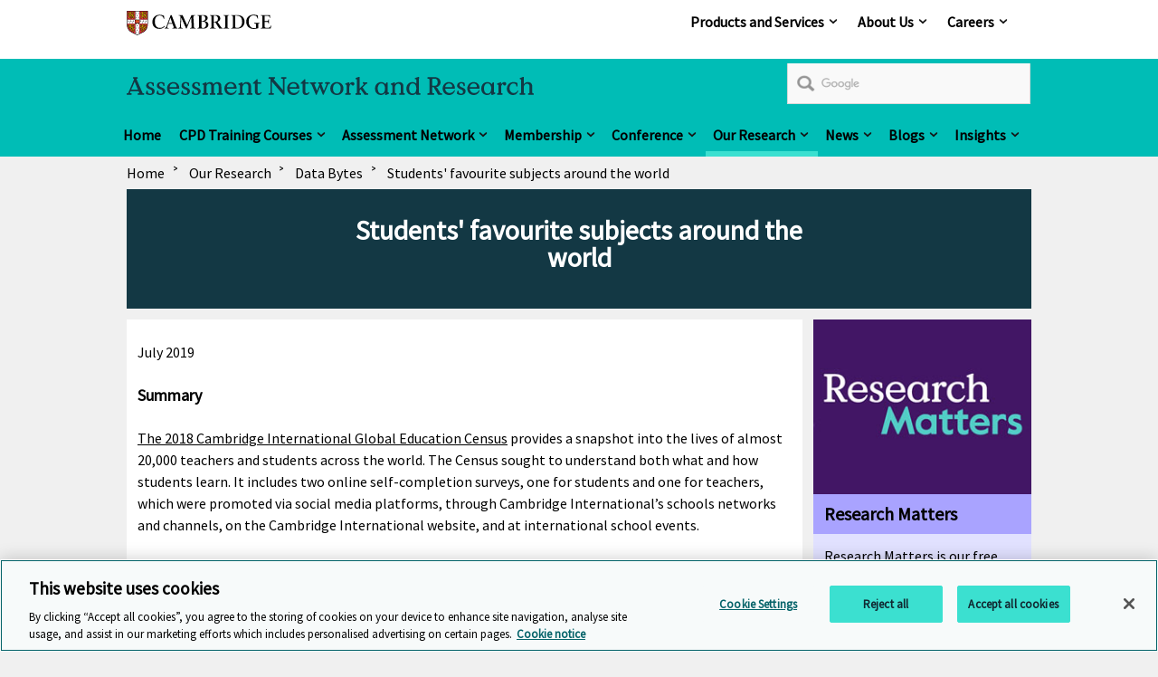

--- FILE ---
content_type: text/html; charset=utf-8
request_url: https://www.cambridgeassessment.org.uk/our-research/data-bytes/students-favourite-subjects-around-the-world/
body_size: 12679
content:
<!DOCTYPE html>
<!--[if lt IE 7]><html class="lte9 lte8 lte7 oldie" dir="ltr" lang="en-gb"><![endif]-->
<!--[if IE 7]><html class="lte9 lte8 lte7" dir="ltr" lang="en-gb"><![endif]-->
<!--[if IE 8]><html class="lte9 lte8" dir="ltr" lang="en-gb"><![endif]-->
<!--[if IE 9]><html class="lte9" dir="ltr" lang="en-gb"><![endif]-->
<!--[if gt IE 9]><!--><html dir="ltr" lang="en-gb"><!--<![endif]-->
<head>
    <meta charset="utf-8" />
    <!-- OneTrust Cookies Consent Notice start for www.cambridgeassessment.org.uk -->
    <script type="text/javascript" src="https://cdn-ukwest.onetrust.com/consent/c9c62945-b618-4972-8b1d-71de7c0f39d0/OtAutoBlock.js" ></script>
    <script src="https://cdn-ukwest.onetrust.com/scripttemplates/otSDKStub.js"  type="text/javascript" charset="UTF-8" data-domain-script="c9c62945-b618-4972-8b1d-71de7c0f39d0" ></script>
    <script type="text/javascript">
    function OptanonWrapper() { }
    </script>
    <!-- OneTrust Cookies Consent Notice end for www.cambridgeassessment.org.uk -->
    <link class="head_Data_Layer" />
    
                                                    <!-- start Google Tag Manager - Script Section -->
                                                <script>(function(w, d, s, l, i) {w[l] = w[l] || [];w[l].push({'gtm.start':new Date().getTime(),event: 'gtm.js'});
                                                                var f = d.getElementsByTagName(s)[0],j = d.createElement(s),dl = l != 'dataLayer' ? '&l=' + l : '';j.setAttribute('class','optanon-category-C0001');j.async = true;
                                                                j.src ='https://www.googletagmanager.com/gtm.js?id=' + i + dl;f.parentNode.insertBefore(j, f);})
                                                                (window, document, 'script', 'dataLayer', 'GTM-WGLKFN');
                                                </script>
                                                <!-- End Google Tag Manager - Script Section  -->
   
    <link class = "custom_Script" />
    
    <title>
        Students' favourite subjects around the world | Cambridge Assessment
    </title>
<meta name="description" content="In this Data Byte we explore one question from the Cambridge International Global Education Census student survey, favourite subjects." />
<meta property="og:url" content="https://www.cambridgeassessment.org.uk/our-research/data-bytes/students-favourite-subjects-around-the-world/index.aspx" />
<meta property="og:title" />
<meta property="og:description" />
<meta property="og:image" />
<meta property="og:image:alt" />
<meta property="twitter:url" content="https://www.cambridgeassessment.org.uk/our-research/data-bytes/students-favourite-subjects-around-the-world/index.aspx" />
<meta property="twitter:title" />
<meta property="twitter:description" />
<meta property="twitter:card" content="summary_large_image" />
<meta property="twitter:image" />
<meta property="twitter:image:alt" />
    <meta name="viewport" content="width=device-width, initial-scale=1" />
    <link rel="prev" href='#' />
    <link rel="next" href='#' />
    <link rel="icon" href='/assets/img/favicon.ico' />
    <link rel="stylesheet" media="screen" href='/css/local-publication.css?v=0.3' />
    <link rel="stylesheet" media="screen" href='/css/local-business.css?v=0.1' />
    <link rel="stylesheet" media="screen" href='/assets/css/style.css?v=5.7' />
    <link rel="stylesheet" media="print" href='/assets/css/print.css?v=0.1' />
    <link rel="stylesheet" media="screen" href='/css/plyr.css' />
    <link href="https://fonts.googleapis.com/css?family=Source+Sans+Pro" rel="stylesheet"/>
    
    <!--[if (IE 7)|(IE 8)]><script type="text/javascript" src="/assets/js/vendor/respond/respond.min.js"></script>
<![endif]-->
    <script type="text/javascript" src="/assets/js/vendor/modernizr/modernizr.custom.min.js"></script>
<script type="text/javascript" src="/assets/js/vendor/jquery/1.11.3/jquery-1.11.3.min.js"></script>
<script type="text/javascript" src="/js/jwplayer.js"></script>
<script type="text/javascript">jwplayer.key='TXhpYTkFgt3jE9QBW5pL9rde2scY7C+eZ+7tLyAdQLc='</script>

    <script type="text/plain" src="/assets/js/vendor/Site24x7/RUM1monitoring.js" class="optanon-category-C0002"></script>
    
    <link rel="apple-touch-icon" href='/images/icons/apple-touch-icon.png'>
    <script type="application/ld+json">
    {
	"@context": "https://schema.org",
	"@type": "EducationalOrganization",
	"name": "Cambridge University Press & Assessment",
	"address": {
	"@type": "PostalAddress",
		"streetAddress": "The Triangle, Shaftesbury Road",
		"addressLocality": "Cambridge",
		"addressRegion": "Cambridgeshire",
		"addressCountry": "United Kingdom",
		"postalCode": "CB2 8EA"
	},
	"contactPoint": {
		"@type": "ContactPoint",
		"telephone": "+44 (0)1223 553311",
		"contactType" : "customer support"
	},
	"url":"https://www.cambridgeassessment.org.uk/",
	"logo": "https://www.cambridgeassessment.org.uk/assets/img/icons/Cambridge_Press_Assessment_Landscape_Logo_RGB.svg",
	"sameAs" :  [ 
	"https://www.linkedin.com/company/cambridge-university-press-and-assessment/",
	"https://www.facebook.com/CambPressAssess",
	"https://x.com/CambPressAssess",
	"https://www.instagram.com/cambpressassess",
    "https://www.youtube.com/channel/UCNnk0pi7n4Amd_2afMUoKGw",	
	]
    }
    </script>
        	<script type="text/javascript">
		          (function() {
						var cx = '015306828578951525741:aahd_pne9z8';
						var gcse = document.createElement('script');
						gcse.type = 'text/javascript';
						gcse.async = true;
						gcse.src = 'https://cse.google.com/cse.js?cx=' + cx;
						gcse.setAttribute('class','optanon-category-C0001');
                        gcse.setAttributeNode(document.createAttribute('data-ot-ignore'));
						var s = document.getElementsByTagName('script')[0];
						s.parentNode.insertBefore(gcse, s);
					  })();
			</script>



<link rel="canonical" href="" />
</head>
<body id="anchor-top" class="landing-page ca-ourResearchPanel">
                                                                     <!-- start Google Tag Manager - No Script Section -->
                                                                <!-- Google Tag Manager -->
                                                                <noscript><iframe src="https://www.googletagmanager.com/ns.html?id=GTM-WGLKFN"
                                                                height="0" width="0" style="display: none; visibility: hidden"></iframe></noscript>
                                                                <!-- End Google Tag Manager - Script Section  -->

    <form method="post" action="#" id="ctl00" class="global-form">
<div class="aspNetHidden">
<input type="hidden" name="__VIEWSTATE" id="__VIEWSTATE" value="/[base64]" />
</div>

<div class="aspNetHidden">

	<input type="hidden" name="__VIEWSTATEGENERATOR" id="__VIEWSTATEGENERATOR" value="5432188C" />
</div>
    <a class="skip-link" href="#anchor-main">Skip to main content</a>

<div class="topbar-header">
 <div class="topbar-header_tray">
      <div class="logo" role="region" aria-label="logo">
<a data-target="#" title="Cambridge" href="https://www.cambridgeassessment.org.uk/" class="anchor--in-page ">
            <span>Cambridge</span></a>
</div>	  <div class="topnav-list topbar-navigation">
           <nav aria-labelledby="navigation_heading" aria-label="Company">    
    <ul class="navigation_list">
<li class="navigation_item navigation_item--child">
	<a title="Products and Services" href="https://www.cambridge.org/about-us" class="anchor--linked-content--external">Products and Services</a>
	<div class="navigation_mega-menu navigation_mega-menu--child">
            <div class="navigation_section">
        <p class="navigation_section-link">
            <a title="Products and Services" href="https://www.cambridge.org/about-us" class="anchor--linked-content--external">Products and Services</a>
        </p>
    </div>
        <div class="yui3-g">
                <div class="navigation_group yui3-u-1 yui3-u-sm-1-4">
                    <div class="yui3-c">
            <ul class="navigation--space">		
                                                <li class="navigation_child_heading">
                                                                 <p>Products and Services</p>
						            <p>Our innovative products and services for learners, authors and customers are based on world-class research and are relevant, exciting and inspiring.</p>
							</li>  
            </ul>             
</div>
                </div>
                <div class="navigation_group yui3-u-1 yui3-u-sm-1-4">
                    <div class="yui3-c">
            <ul class="navigation--space">		
<li><a title="Academic Research, Teaching and Learning" href="https://www.cambridge.org/academic" class="link--external ">
			<span>Academic Research, Teaching and Learning</span>
		</a></li><li><a title="English" href="https://www.cambridgeenglish.org/" class="link--external ">
			<span>English</span>
		</a></li><li><a title="International Education" href="https://www.cambridge.org/internationaleducation" class="link--external ">
			<span>International Education</span>
		</a></li><li><a title="Educational Resources for schools" href="https://www.cambridge.org/education" class="link--external ">
			<span>Educational Resources for schools</span>
		</a></li>            </ul>             
</div>
                </div>
                <div class="navigation_group yui3-u-1 yui3-u-sm-1-4">
                    <div class="yui3-c">
            <ul class="navigation--space">		
<li><a title="Bibles" href="https://www.cambridge.org/bibles" class="link--external ">
			<span>Bibles</span>
		</a></li><li><a title="Educational Research & Network" href="https://www.cambridgeassessment.org.uk/" class="link--external ">
			<span>Educational Research & Network</span>
		</a></li><li><a title="OCR" href="https://ocr.org.uk" class="link--external ">
			<span>OCR</span>
		</a></li><li><a title="Cambridge CEM" href="https://www.cem.org/" class="link--external ">
			<span>Cambridge CEM</span>
		</a></li>            </ul>             
</div>
                </div>
                <div class="navigation_group yui3-u-1 yui3-u-sm-1-4">
                    <div class="yui3-c">
            <ul class="navigation--space">		
<li><a title="Partnership for Education" target="_blank" href="https://www.cambridge.org/partnership" class="link--external ">
			<span>Partnership for Education</span>
		</a></li><li><a title="Cambridge Dictionary" target="_blank" href="https://dictionary.cambridge.org/" class="link--external ">
			<span>Cambridge Dictionary</span>
		</a></li><li><a title="The Cambridge Mathematics Project" target="_blank" href="https://www.cambridgemaths.org" class="link--external ">
			<span>The Cambridge Mathematics Project</span>
		</a></li><li><a title="CogBooks" target="_blank" href="https://www.cogbooks.com/" class="link--external ">
			<span>CogBooks</span>
		</a></li><li><a title="Bookshop" target="_blank" href="https://www.cambridgebookshop.co.uk/" class="link--external ">
			<span>Bookshop</span>
		</a></li>            </ul>             
</div>
                </div>
        </div>
    </div>
</li><li class="navigation_item navigation_item--child">
	<a title="About Us" href="https://www.cambridge.org/about-us" class="anchor--linked-content--external">About Us</a>
	<div class="navigation_mega-menu navigation_mega-menu--child">
            <div class="navigation_section">
        <p class="navigation_section-link">
            <a title="About Us" href="https://www.cambridge.org/about-us" class="anchor--linked-content--external">About Us</a>
        </p>
    </div>
        <div class="yui3-g">
                <div class="navigation_group yui3-u-1 yui3-u-sm-1-3">
                    <div class="yui3-c">
            <ul class="navigation--space">		
                                                <li class="navigation_child_heading">
                                                                 <p>About Us</p>
						            <p>We unlock the potential of millions of people worldwide. Our assessments, publications and research spread knowledge, spark enquiry and aid understanding around the world.</p>
							</li>  
            </ul>             
</div>
                </div>
                <div class="navigation_group yui3-u-1 yui3-u-sm-1-3">
                    <div class="yui3-c">
            <ul class="navigation--space">		
<li><a title="What We Do" href="https://www.cambridge.org/what-we-do" class="link--external ">
			<span>What We Do</span>
		</a></li><li><a title="Our Story" href="https://www.cambridge.org/our-story" class="link--external ">
			<span>Our Story</span>
		</a></li><li><a title="Sustainability" href="https://www.cambridge.org/people-and-planet/environment" class="link--external ">
			<span>Sustainability</span>
		</a></li><li><a title="Governance" href="https://www.cambridge.org/governance" class="link--external ">
			<span>Governance</span>
		</a></li><li><a title="News and Insights" href="https://www.cambridge.org/news-and-insights" class="link--external ">
			<span>News and Insights</span>
		</a></li>            </ul>             
</div>
                </div>
                <div class="navigation_group yui3-u-1 yui3-u-sm-1-3">
                    <div class="yui3-c">
            <ul class="navigation--space">		
<li><a title="Legal" href="https://www.cambridge.org/legal" class="link--external ">
			<span>Legal</span>
		</a></li><li><a title="Accessibility" href="https://www.cambridge.org/accessibility" class="link--external ">
			<span>Accessibility</span>
		</a></li><li><a title="Rights and Permissions" href="https://www.cambridge.org/rights-and-permissions" class="link--external ">
			<span>Rights and Permissions</span>
		</a></li><li><a title="Contact Us" href="https://www.cambridge.org/contact-us" class="link--external ">
			<span>Contact Us</span>
		</a></li>            </ul>             
</div>
                </div>
        </div>
    </div>
</li><li class="navigation_item navigation_item--child">
	<a title="Careers" href="https://careers.cambridge.org/jobs/home/" class="anchor--linked-content--external">Careers</a>
	<div class="navigation_mega-menu navigation_mega-menu--child">
            <div class="navigation_section">
        <p class="navigation_section-link">
            <a title="Careers" href="https://careers.cambridge.org/jobs/home/" class="anchor--linked-content--external">Careers</a>
        </p>
    </div>
        <div class="yui3-g">
                <div class="navigation_group yui3-u-1 yui3-u-sm-1-2">
                    <div class="yui3-c">
            <ul class="navigation--space">		
                                                <li class="navigation_child_heading">
                                                                 <p>Careers</p>
						            <p>No matter who you are, what you do, or where you come from, you’ll feel proud to work here.</p>
							</li>  
            </ul>             
</div>
                </div>
                <div class="navigation_group yui3-u-1 yui3-u-sm-1-2">
                    <div class="yui3-c">
            <ul class="navigation--space">		
<li><a title="Careers" href="https://careers.cambridge.org/jobs/home/" class="link--external ">
			<span>Careers</span>
		</a></li>            </ul>             
</div>
                </div>
        </div>
    </div>
</li></ul>
</nav>
	  </div>
 </div>
</div><header class="header" role="banner">
   <div class="header_wrap">
<p class="logo">
    <a data-target="#" title="Cambridge" href="https://www.cambridgeassessment.org.uk/" class="anchor--in-page ">
            <span>Cambridge</span></a>
       <span class="logo-text logo-ela"><img src="/Images/assessment-network-and-research.svg"  alt="Assessment Network and Research" /></span>
</p>

<div class="google-search-container">
		<gcse:searchbox-only resultsUrl="/search/GCSearch.aspx"></gcse:searchbox-only>
</div>

   </div>
<div class="navigation">
        
        <nav class="mobile_topbar_navigation_list" aria-labelledby="navigation_heading" aria-label="Company mobile">
<ul class="navigation_list mobile_topbar_navigation_list">
<li class="navigation_item navigation_item--child">
	<a title="Products and Services" href="https://www.cambridge.org/about-us" class="anchor--linked-content--external">Products and Services</a>
	<div class="navigation_mega-menu navigation_mega-menu--child">
            <div class="navigation_section">
        <p class="navigation_section-link">
            <a title="Products and Services" href="https://www.cambridge.org/about-us" class="anchor--linked-content--external">Products and Services</a>
        </p>
    </div>
        <div class="yui3-g">
                <div class="navigation_group yui3-u-1 yui3-u-sm-1-4">
                    <div class="yui3-c">
            <ul class="navigation--space">		
                                                <li class="navigation_child_heading">
                                                                 <p>Products and Services</p>
						            <p>Our innovative products and services for learners, authors and customers are based on world-class research and are relevant, exciting and inspiring.</p>
							</li>  
            </ul>             
</div>
                </div>
                <div class="navigation_group yui3-u-1 yui3-u-sm-1-4">
                    <div class="yui3-c">
            <ul class="navigation--space">		
<li><a title="Academic Research, Teaching and Learning" href="https://www.cambridge.org/academic" class="link--external ">
			<span>Academic Research, Teaching and Learning</span>
		</a></li><li><a title="English" href="https://www.cambridgeenglish.org/" class="link--external ">
			<span>English</span>
		</a></li><li><a title="International Education" href="https://www.cambridge.org/internationaleducation" class="link--external ">
			<span>International Education</span>
		</a></li><li><a title="Educational Resources for schools" href="https://www.cambridge.org/education" class="link--external ">
			<span>Educational Resources for schools</span>
		</a></li>            </ul>             
</div>
                </div>
                <div class="navigation_group yui3-u-1 yui3-u-sm-1-4">
                    <div class="yui3-c">
            <ul class="navigation--space">		
<li><a title="Bibles" href="https://www.cambridge.org/bibles" class="link--external ">
			<span>Bibles</span>
		</a></li><li><a title="Educational Research & Network" href="https://www.cambridgeassessment.org.uk/" class="link--external ">
			<span>Educational Research & Network</span>
		</a></li><li><a title="OCR" href="https://ocr.org.uk" class="link--external ">
			<span>OCR</span>
		</a></li><li><a title="Cambridge CEM" href="https://www.cem.org/" class="link--external ">
			<span>Cambridge CEM</span>
		</a></li>            </ul>             
</div>
                </div>
                <div class="navigation_group yui3-u-1 yui3-u-sm-1-4">
                    <div class="yui3-c">
            <ul class="navigation--space">		
<li><a title="Partnership for Education" target="_blank" href="https://www.cambridge.org/partnership" class="link--external ">
			<span>Partnership for Education</span>
		</a></li><li><a title="Cambridge Dictionary" target="_blank" href="https://dictionary.cambridge.org/" class="link--external ">
			<span>Cambridge Dictionary</span>
		</a></li><li><a title="The Cambridge Mathematics Project" target="_blank" href="https://www.cambridgemaths.org" class="link--external ">
			<span>The Cambridge Mathematics Project</span>
		</a></li><li><a title="CogBooks" target="_blank" href="https://www.cogbooks.com/" class="link--external ">
			<span>CogBooks</span>
		</a></li><li><a title="Bookshop" target="_blank" href="https://www.cambridgebookshop.co.uk/" class="link--external ">
			<span>Bookshop</span>
		</a></li>            </ul>             
</div>
                </div>
        </div>
    </div>
</li><li class="navigation_item navigation_item--child">
	<a title="About Us" href="https://www.cambridge.org/about-us" class="anchor--linked-content--external">About Us</a>
	<div class="navigation_mega-menu navigation_mega-menu--child">
            <div class="navigation_section">
        <p class="navigation_section-link">
            <a title="About Us" href="https://www.cambridge.org/about-us" class="anchor--linked-content--external">About Us</a>
        </p>
    </div>
        <div class="yui3-g">
                <div class="navigation_group yui3-u-1 yui3-u-sm-1-3">
                    <div class="yui3-c">
            <ul class="navigation--space">		
                                                <li class="navigation_child_heading">
                                                                 <p>About Us</p>
						            <p>We unlock the potential of millions of people worldwide. Our assessments, publications and research spread knowledge, spark enquiry and aid understanding around the world.</p>
							</li>  
            </ul>             
</div>
                </div>
                <div class="navigation_group yui3-u-1 yui3-u-sm-1-3">
                    <div class="yui3-c">
            <ul class="navigation--space">		
<li><a title="What We Do" href="https://www.cambridge.org/what-we-do" class="link--external ">
			<span>What We Do</span>
		</a></li><li><a title="Our Story" href="https://www.cambridge.org/our-story" class="link--external ">
			<span>Our Story</span>
		</a></li><li><a title="Sustainability" href="https://www.cambridge.org/people-and-planet/environment" class="link--external ">
			<span>Sustainability</span>
		</a></li><li><a title="Governance" href="https://www.cambridge.org/governance" class="link--external ">
			<span>Governance</span>
		</a></li><li><a title="News and Insights" href="https://www.cambridge.org/news-and-insights" class="link--external ">
			<span>News and Insights</span>
		</a></li>            </ul>             
</div>
                </div>
                <div class="navigation_group yui3-u-1 yui3-u-sm-1-3">
                    <div class="yui3-c">
            <ul class="navigation--space">		
<li><a title="Legal" href="https://www.cambridge.org/legal" class="link--external ">
			<span>Legal</span>
		</a></li><li><a title="Accessibility" href="https://www.cambridge.org/accessibility" class="link--external ">
			<span>Accessibility</span>
		</a></li><li><a title="Rights and Permissions" href="https://www.cambridge.org/rights-and-permissions" class="link--external ">
			<span>Rights and Permissions</span>
		</a></li><li><a title="Contact Us" href="https://www.cambridge.org/contact-us" class="link--external ">
			<span>Contact Us</span>
		</a></li>            </ul>             
</div>
                </div>
        </div>
    </div>
</li><li class="navigation_item navigation_item--child">
	<a title="Careers" href="https://careers.cambridge.org/jobs/home/" class="anchor--linked-content--external">Careers</a>
	<div class="navigation_mega-menu navigation_mega-menu--child">
            <div class="navigation_section">
        <p class="navigation_section-link">
            <a title="Careers" href="https://careers.cambridge.org/jobs/home/" class="anchor--linked-content--external">Careers</a>
        </p>
    </div>
        <div class="yui3-g">
                <div class="navigation_group yui3-u-1 yui3-u-sm-1-2">
                    <div class="yui3-c">
            <ul class="navigation--space">		
                                                <li class="navigation_child_heading">
                                                                 <p>Careers</p>
						            <p>No matter who you are, what you do, or where you come from, you’ll feel proud to work here.</p>
							</li>  
            </ul>             
</div>
                </div>
                <div class="navigation_group yui3-u-1 yui3-u-sm-1-2">
                    <div class="yui3-c">
            <ul class="navigation--space">		
<li><a title="Careers" href="https://careers.cambridge.org/jobs/home/" class="link--external ">
			<span>Careers</span>
		</a></li>            </ul>             
</div>
                </div>
        </div>
    </div>
</li></ul>     <div class="mobile-logo">     
    </div>
</nav> 
<nav aria-labelledby="navigation_heading" aria-label="Main"> 
    <ul class="navigation_list">
<li class="navigation_item navigation_item--child">
	<a title="" href="/" class="anchor--linked-content--external">Home</a>
	
</li><li class="navigation_item navigation_item--child">
	<a title="CPD Training Courses" href="/events/" class="anchor--linked-content--external">CPD Training Courses</a>
	<div class="navigation_mega-menu navigation_mega-menu--child">
            <div class="navigation_section">
        <p class="navigation_section-link">
            <a title="CPD Training Courses" href="/events/" class="anchor--linked-content--external">CPD Training Courses</a>
        </p>
    </div>
        <div class="yui3-g">
                <div class="navigation_group yui3-u-1 yui3-u-sm-1-3">
                    <div class="yui3-c">
            <ul class="navigation--space">		
<li><a title="All training courses" href="/events/" class="link--external ">
			<span>All training courses</span>
		</a></li><li><a title="Assessment practitioner workshops" href="/the-network/assessment-practitioner-workshops/" class="link--external ">
			<span>Assessment practitioner workshops</span>
		</a></li><li><a title="Online learning programmes" href="/the-network/online-courses/" class="link--external ">
			<span>Online learning programmes</span>
		</a></li><li><a title="Bespoke learning solutions" href="/the-network/bespoke-training-solutions/" class="link--external ">
			<span>Bespoke learning solutions</span>
		</a></li><li><a title="Build your own CPD programme" href="/the-network/your-cpd-programme/" class="link--external ">
			<span>Build your own CPD programme</span>
		</a></li><li><a title="Cambridge International Study Programme" href="/events/cambridge-international-study-programme/" class="link--external ">
			<span>Cambridge International Study Programme</span>
		</a></li><li><a title="Free assessment resource pack" href="/the-network/sign-up/" class="link--external ">
			<span>Free assessment resource pack</span>
		</a></li>            </ul>             
</div>
                </div>
                <div class="navigation_group yui3-u-1 yui3-u-sm-1-3">
                    <div class="yui3-c">
            <ul class="navigation--space">		
<li><a title="Assessment practitioner programme" href="/the-network/assessment-practitioner-programme/" class="link--external ">
			<span>Assessment practitioner programme</span>
		</a></li><li><a title="A101: Introducing the Principles of Assessment" href="/events/a101-assessment-training/" class="link--external ">
			<span>A101: Introducing the Principles of Assessment</span>
		</a></li><li><a title="A102: Introducing Assessment Practice" href="/events/a102-introducing-assessment-practice/" class="link--external ">
			<span>A102: Introducing Assessment Practice</span>
		</a></li><li><a title="A103: Assessment Data and Statistics" href="/events/a103-assessment-data-and-statistics/" class="link--external ">
			<span>A103: Assessment Data and Statistics</span>
		</a></li><li><a title="A104: Psychometrics in Educational Assessment" href="/events/a104-psychometrics-in-educational-assessment/" class="link--external ">
			<span>A104: Psychometrics in Educational Assessment</span>
		</a></li><li><a title="Postgraduate Advanced Certificate" href="/events/pgca/" class="link--external ">
			<span>Postgraduate Advanced Certificate</span>
		</a></li><li><a title="Classroom Assessment for Teachers" href="/the-network/classroom-assessment-for-teachers/" class="link--external ">
			<span>Classroom Assessment for Teachers</span>
		</a></li><li><a title="Embedding EDIB in assessment practice" href="/the-network/edib-in-assessment-practice/" class="link--external ">
			<span>Embedding EDIB in assessment practice</span>
		</a></li>            </ul>             
</div>
                </div>
                <div class="navigation_group yui3-u-1 yui3-u-sm-1-3">
                    <div class="yui3-c">
<figure>
    <img src="/Images/a101-promo-310x160.jpg"  class="image--small " alt="Girl working at a laptop" />
    <figcaption>
		<h3 style="margin-top:10px;"><a class="no-icon" href="/events/a101-assessment-training/" data-gtm-event="internal_links" data-gtm-action="Register_A10" data-gtm-label="a101-events-nav">A101: Introducing the Principles of Assessment</a></h3>
<p>An online course that provides a thorough, accessible grounding in the principles of assessment.</p>
    </figcaption>
</figure></div>
                </div>
        </div>
    </div>
</li><li class="navigation_item navigation_item--child">
	<a title="Assessment Network" href="/the-network/" class="anchor--linked-content--external">Assessment Network</a>
	<div class="navigation_mega-menu navigation_mega-menu--child">
            <div class="navigation_section">
        <p class="navigation_section-link">
            <a title="Assessment Network" href="/the-network/" class="anchor--linked-content--external">Assessment Network</a>
        </p>
    </div>
        <div class="yui3-g">
                <div class="navigation_group yui3-u-1 yui3-u-sm-1-3">
                    <div class="yui3-c">
            <ul class="navigation--space">		
<li><a title="Become a member of the Assessment Network" href="/the-network/membership/" class="link--external ">
			<span>Become a member of the Assessment Network</span>
		</a></li><li><a title="Assessment practitioner awards" href="/the-network/awards/" class="link--external ">
			<span>Assessment practitioner awards</span>
		</a></li><li><a title="Our ambassadors" href="/the-network/ambassadors/" class="link--external ">
			<span>Our ambassadors</span>
		</a></li><li><a title="Our professional learning framework" href="/the-network/assessment-professional-framework/" class="link--external ">
			<span>Our professional learning framework</span>
		</a></li><li><a title="Professional learning standards in assessment" href="/the-network/professional-standards/" class="link--external ">
			<span>Professional learning standards in assessment</span>
		</a></li><li><a title="Learn as a team" href="/the-network/team-based-learning/" class="link--external ">
			<span>Learn as a team</span>
		</a></li><li><a title="Assessment 101 glossary" href="/the-network/assessment-glossary/" class="link--external ">
			<span>Assessment 101 glossary</span>
		</a></li><li><a title="CPD accredited" href="/the-network/cpd-accredited-training/" class="link--external ">
			<span>CPD accredited</span>
		</a></li><li><a href="/the-network/join-our-assessment-community/index.aspx"  title="Join our assessment community" class="link--internal "><span>Join our assessment community</span></a></li>            </ul>             
</div>
                </div>
                <div class="navigation_group yui3-u-1 yui3-u-sm-1-3">
                    <div class="yui3-c">
            <ul class="navigation--space">		
<li><a title="Online learning programmes" href="/the-network/online-courses/" class="link--external ">
			<span>Online learning programmes</span>
		</a></li><li><a title="Assessment practitioner workshops" href="/the-network/assessment-practitioner-workshops/" class="link--external ">
			<span>Assessment practitioner workshops</span>
		</a></li><li><a title="Assessment practitioner programme" href="/the-network/assessment-practitioner-programme/" class="link--external ">
			<span>Assessment practitioner programme</span>
		</a></li><li><a title="Leadership programmes" href="/the-network/leadership-programmes/" class="link--external ">
			<span>Leadership programmes</span>
		</a></li><li><a title="Seminars" href="/events/index.aspx?filter=keyword:133|109247|#events-listing" class="link--external ">
			<span>Seminars</span>
		</a></li><li><a title="Free assessment resource pack" href="/the-network/sign-up/" class="link--external ">
			<span>Free assessment resource pack</span>
		</a></li>            </ul>             
</div>
                </div>
                <div class="navigation_group yui3-u-1 yui3-u-sm-1-3">
                    <div class="yui3-c">
<figure>
    <img src="/Images/online-courses-promo-310-160.jpg"  class="image--small " alt="Woman working at a laptop" />
    <figcaption>
		<h3 style="margin-top:10px;"><a href="/the-network/online-courses/index.aspx"  >CPD accredited online courses</a></h3>
<p>Advance your skills and knowledge as an assessment practitioner with our choice of four online courses.</p>
    </figcaption>
</figure></div>
                </div>
        </div>
    </div>
</li><li class="navigation_item navigation_item--child">
	<a title="Membership" href="/the-network/membership/" class="anchor--linked-content--external">Membership</a>
	<div class="navigation_mega-menu navigation_mega-menu--child">
            <div class="navigation_section">
        <p class="navigation_section-link">
            <a title="Membership" href="/the-network/membership/" class="anchor--linked-content--external">Membership</a>
        </p>
    </div>
        <div class="yui3-g">
                <div class="navigation_group yui3-u-1 yui3-u-sm-1-2">
                    <div class="yui3-c">
            <ul class="navigation--space">		
<li><a title="Become a member of the Assessment Network" href="/the-network/membership/" class="link--external ">
			<span>Become a member of the Assessment Network</span>
		</a></li><li><a title="Assessment practitioner programme" href="/the-network/assessment-practitioner-programme/" class="link--external ">
			<span>Assessment practitioner programme</span>
		</a></li><li><a title="Assessment practitioner awards" href="/the-network/awards/" class="link--external ">
			<span>Assessment practitioner awards</span>
		</a></li><li><a title="Member spotlight" href="/the-network/membership/member-spotlight/" class="link--external ">
			<span>Member spotlight</span>
		</a></li><li><a title="Our ambassadors" href="/the-network/ambassadors/" class="link--external ">
			<span>Our ambassadors</span>
		</a></li><li><a title="Access the Members Hub" target="_blank" href="https://learning.canetwork.org.uk/course/view.php?id=15" data-gtm-event="internal_links" data-gtm-action="Membership_Hub" data-gtm-label="main-nav-100522" class="link--external ">
			<span>Access the Members Hub</span>
		</a></li>            </ul>             
</div>
                </div>
                <div class="navigation_group yui3-u-1 yui3-u-sm-1-2">
                    <div class="yui3-c">
<figure>
    <img src="/Images/aapa-photo-730x365.png"  class="image--small " alt="Assessment practitioners receive their Advanced Assessment Practitioner Award" />
    <figcaption>
		<h3 style="margin-top:10px;"><a href="/news/first-cohort-receives-advanced-award/">First cohort receives advanced award from the Assessment Network</a></h3>
<p>Assessment practitioners have had their assessment expertise recognised by the Assessment Network with the Advanced Assessment Practitioner Award.</p>
    </figcaption>
</figure></div>
                </div>
        </div>
    </div>
</li><li class="navigation_item navigation_item--child">
	<a title="Conference" href="/the-network/assessment-horizons-conference/" class="anchor--linked-content--external">Conference</a>
	<div class="navigation_mega-menu navigation_mega-menu--child">
            <div class="navigation_section">
        <p class="navigation_section-link">
            <a title="Conference" href="/the-network/assessment-horizons-conference/" class="anchor--linked-content--external">Conference</a>
        </p>
    </div>
        <div class="yui3-g">
                <div class="navigation_group yui3-u-1 yui3-u-sm-1-2">
                    <div class="yui3-c">
            <ul class="navigation--space">		
<li><a title="Join us at Assessment Horizons 2026" href="/events/assessment-horizons-2026/" class="link--external ">
			<span>Join us at Assessment Horizons 2026</span>
		</a></li><li><a title="About Assessment Horizons" href="/the-network/assessment-horizons-conference/" class="link--external ">
			<span>About Assessment Horizons</span>
		</a></li><li><a title="Past Assessment Horizons conferences" href="/the-network/assessment-horizons-conference/archive/" class="link--external ">
			<span>Past Assessment Horizons conferences</span>
		</a></li><li><a title="News: Assessment design requires critical thinking, creativity and connection in an AI era" target="_blank" href="https://www.cambridge.org/news-and-insights/assessment-design-requires-critical-thinking-creativity-and-connection-in-an-ai-era/index.html" class="link--external ">
			<span>News: Assessment design requires critical thinking, creativity and connection in an AI era</span>
		</a></li>            </ul>             
</div>
                </div>
                <div class="navigation_group yui3-u-1 yui3-u-sm-1-2">
                    <div class="yui3-c">
<figure>
    <img src="/Images/Conference-Mega-Menu-730-365.jpeg"  class="image--small " alt="Members at the Assessment Horizon Conference" />
    <figcaption>
		<h3 style="margin-top:10px;"><a href="/the-network/membership/">Become a Member and join the debate</a></h3>
<p>Members of The Assessment Network receive free online access and discounted in-person attendance to Assessment Horizons.</p>
    </figcaption>
</figure></div>
                </div>
        </div>
    </div>
</li><li class="navigation_item navigation_item--child">
	<a title="Our Research" href="/our-research/" class="anchor--linked-content--external">Our Research</a>
	<div class="navigation_mega-menu navigation_mega-menu--child">
            <div class="navigation_section">
        <p class="navigation_section-link">
            <a title="Our Research" href="/our-research/" class="anchor--linked-content--external">Our Research</a>
        </p>
    </div>
        <div class="yui3-g">
                <div class="navigation_group yui3-u-1 yui3-u-sm-1-1">
                    <div class="yui3-c">
            <ul class="navigation--space">		
							<li class="navigation_item--child is_sub_menu yui3-u-1 yui3-u-sm-1-4">
								<a href="/cambridge-approach/index.aspx"  title="A Cambridge Approach to..." class="anchor--linked-content--internal"><span>A Cambridge Approach to...</span></a>		<div class="navigation_mega-menu--child">
			<div class="navigation_section">
        <p class="navigation_section-link">
            <a href="/cambridge-approach/index.aspx"  title="A Cambridge Approach to..." class="anchor--linked-content--internal">A Cambridge Approach to...</a>        </p>
    </div>
			<div class="navigation_group">
				<ul class="navigation--space">
<li><a title="Assessment" href="/cambridge-approach/assessment/" class="link--external ">
			<span>Assessment</span>
		</a></li><li><a title="Improving Education" href="/cambridge-approach/improving-education/" class="link--external ">
			<span>Improving Education</span>
		</a></li><li><a title="Textbooks" href="/cambridge-approach/textbooks/" class="link--external ">
			<span>Textbooks</span>
		</a></li>								<li class="navigation_item--child is_sub_menu">
									<a href="/our-research/cambridge-digital-assessments/index.aspx"  title="Cambridge Digital Assessments" class="anchor--linked-content--internal"><span>Cambridge Digital Assessments</span></a>		<div class="navigation_mega-menu--child">
			<div class="navigation_section">
        <p class="navigation_section-link">
            <a href="/our-research/cambridge-digital-assessments/index.aspx"  title="Cambridge Digital Assessments" class="anchor--linked-content--internal">Cambridge Digital Assessments</a>        </p>
    </div>
			<div class="navigation_group">
				<ul class="navigation--space">
<li><a title="Meet the digital assessment team" href="/our-research/cambridge-digital-assessments/meet-the-team/" class="link--external ">
			<span>Meet the digital assessment team</span>
		</a></li><li><a title="Digital assessment seminars" href="/our-research/cambridge-digital-assessments/seminars/" class="link--external ">
			<span>Digital assessment seminars</span>
		</a></li><li><a title="Research insights archive" href="/our-research/cambridge-digital-assessments/past-articles/" class="link--external ">
			<span>Research insights archive</span>
		</a></li>				</ul>
			</div>
		</div>
								</li>
				</ul>
			</div>
		</div>
							</li>
							<li class="navigation_item--child is_sub_menu yui3-u-1 yui3-u-sm-1-4">
								<a href="https://www.cambridge.org/archives-and-heritage" class="anchor--linked-content--internal"><span>Archives &amp; Heritage</span></a>
		<div class="navigation_mega-menu--child">
			<div class="navigation_section">
        <p class="navigation_section-link">
            <a title=" Archives service" target="_blank" href="https://www.cambridge.org/archives-and-heritage" class="anchor--linked-content--external">Archives &amp; Heritage</a>
        </p>
    </div>
			<div class="navigation_group">
				<ul class="navigation--space">
								<li class="navigation_item--child is_sub_menu">
									<a href="/our-research/archives-and-heritage/sample-exam-material/index.aspx"  title="Sample exam material" class="anchor--linked-content--internal"><span>Sample exam material</span></a>		<div class="navigation_mega-menu--child">
			<div class="navigation_section">
        <p class="navigation_section-link">
            <a href="/our-research/archives-and-heritage/sample-exam-material/index.aspx"  title="Sample exam material" class="anchor--linked-content--internal">Sample exam material</a>        </p>
    </div>
			<div class="navigation_group">
				<ul class="navigation--space">
<li><a href="/our-research/archives-and-heritage/sample-exam-material/biology/index.aspx"  title="Biology" class="link--internal "><span>Biology</span></a></li><li><a href="/our-research/archives-and-heritage/sample-exam-material/chemistry/index.aspx"  title="Chemistry" class="link--internal "><span>Chemistry</span></a></li><li><a href="/our-research/archives-and-heritage/sample-exam-material/english/index.aspx"  title="English" class="link--internal "><span>English</span></a></li><li><a href="/our-research/archives-and-heritage/sample-exam-material/french/index.aspx"  title="French" class="link--internal "><span>French</span></a></li><li><a href="/our-research/archives-and-heritage/sample-exam-material/history/index.aspx"  title="History" class="link--internal "><span>History</span></a></li><li><a href="/our-research/archives-and-heritage/sample-exam-material/maths/index.aspx"  title="Maths" class="link--internal "><span>Maths</span></a></li><li><a href="/our-research/archives-and-heritage/sample-exam-material/physics/index.aspx"  title="Physics" class="link--internal "><span>Physics</span></a></li><li><a href="/our-research/archives-and-heritage/sample-exam-material/science/index.aspx"  title="Science" class="link--internal "><span>Science</span></a></li>				</ul>
			</div>
		</div>
								</li>
				</ul>
			</div>
		</div>
							</li>
							<li class="navigation_item--child is_sub_menu yui3-u-1 yui3-u-sm-1-4">
								<a href="/our-research/all-published-resources/index.aspx"  title="All published resources" class="anchor--linked-content--internal"><span>All published resources</span></a>		<div class="navigation_mega-menu--child">
			<div class="navigation_section">
        <p class="navigation_section-link">
            <a href="/our-research/all-published-resources/index.aspx"  title="All published resources" class="anchor--linked-content--internal">All published resources</a>        </p>
    </div>
			<div class="navigation_group">
				<ul class="navigation--space">
<li><a href="/our-research/all-published-resources/journal-papers-and-book-chapters/index.aspx"  title="Journal papers and book chapters" class="link--internal "><span>Journal papers and book chapters</span></a></li><li><a href="/our-research/all-published-resources/conference-papers/index.aspx"  title="Conference papers" class="link--internal "><span>Conference papers</span></a></li><li><a href="/our-research/all-published-resources/statistical-reports/index.aspx"  title="Statistics reports" class="link--internal "><span>Statistics reports</span></a></li><li><a href="/our-research/all-published-resources/research-matters/index.aspx"  title="Research Matters" class="link--internal "><span>Research Matters</span></a></li><li><a href="/our-research/all-published-resources/factsheets/index.aspx"  title="Factsheets" class="link--internal "><span>Factsheets</span></a></li><li><a href="/our-research/all-published-resources/research-notes/index.aspx"  title="Research Notes" class="link--internal "><span>Research Notes</span></a></li><li><a href="/our-research/all-published-resources/studies-in-language-testing/index.aspx"  title="Studies in Language Testing" class="link--internal "><span>Studies in Language Testing</span></a></li><li><a href="/our-research/all-published-resources/research-reports/index.aspx"  title="Research reports" class="link--internal "><span>Research reports</span></a></li>				</ul>
			</div>
		</div>
							</li>
							<li class="navigation_item--child is_sub_menu yui3-u-1 yui3-u-sm-1-4">
								<a href="/our-research/our-research-team/index.aspx"  title="Our research team" class="anchor--linked-content--internal"><span>Our research team</span></a>		<div class="navigation_mega-menu--child">
			<div class="navigation_section">
        <p class="navigation_section-link">
            <a href="/our-research/our-research-team/index.aspx"  title="Our research team" class="anchor--linked-content--internal">Our research team</a>        </p>
    </div>
			<div class="navigation_group">
				<ul class="navigation--space">
								<li class="navigation_item--child is_sub_menu">
									<a href="/our-research/data-bytes/index.aspx"  title="Data Bytes" class="anchor--linked-content--internal"><span>Data Bytes</span></a>								</li>
								<li class="navigation_item--child is_sub_menu">
									<figure>
    <a href="/our-research/data-bytes/popularity-of-a-level-subjects-among-university-students/index.aspx"  class="submenu-items"><img src="/Images/data-bytes-popularity-a-levels-featured.png"  class="image--small " alt="Graph of popularity of A level subjects among university students" /></a>    <figcaption>
				<a href="/our-research/data-bytes/popularity-of-a-level-subjects-among-university-students/index.aspx">Popularity of A level subjects among university students</a>		
    </figcaption>
</figure>
								</li>
								<li class="navigation_item--child is_sub_menu">
									<figure>
    <a href="/our-research/data-bytes/which-gcse-subjects-are-most-pisa-like/index.aspx"  class="submenu-items"><img src="/Images/data-bytes-pisa-gcse-featured.png"  class="image--small " alt="Correlation between performance at GCSE and the four PISA domains" /></a>    <figcaption>
				<a href="/our-research/data-bytes/which-gcse-subjects-are-most-pisa-like/index.aspx">Which GCSE subjects are most PISA-like?</a>		
    </figcaption>
</figure>
								</li>
				</ul>
			</div>
		</div>
							</li>
            </ul>             
</div>
                </div>
        </div>
    </div>
</li><li class="navigation_item navigation_item--child">
	<a title="News" href="/news/" class="anchor--linked-content--external">News</a>
	<div class="navigation_mega-menu navigation_mega-menu--child">
            <div class="navigation_section">
        <p class="navigation_section-link">
            <a title="News" href="/news/" class="anchor--linked-content--external">News</a>
        </p>
    </div>
        <div class="yui3-g">
                <div class="navigation_group yui3-u-1 yui3-u-sm-1-3">
                    <div class="yui3-c">
            <ul class="navigation--space">		
<li><a href="/news/details/view/first-cohort-receives-advanced-award/"  title="First cohort receives advanced award from Cambridge Assessment Network " class="link--internal "><span>First cohort receives advanced award from Cambridge Assessment Network</span></a></li><li><a href="/news/details/view/new-data-course/"  title="Cambridge Assessment Network launches new data course" class="link--internal "><span>Cambridge Assessment Network launches new data course</span></a></li><li><a href="/news/details/view/global-e-assessment-event-comes-to-cambridge/"  title="Global e-assessment event comes to Cambridge" class="link--internal "><span>Global e-assessment event comes to Cambridge</span></a></li>            </ul>             
</div>
                </div>
                <div class="navigation_group yui3-u-1 yui3-u-sm-1-3">
                    <div class="yui3-c">
            <ul class="navigation--space">		
<li><a href="/news/video-gallery/index.aspx"  title="Video gallery " class="link--internal "><span>Video gallery</span></a></li>            </ul>             
			<a href="/news/index.aspx"  title="View all news" class="anchor--linked-content--internal megamenu-cta-btn"><span>View all news</span></a></div>
                </div>
                <div class="navigation_group yui3-u-1 yui3-u-sm-1-3">
                    <div class="yui3-c">
            <h3><a href="/news/our-publications/index.aspx"  title="Our publications" class="anchor--linked-content--internal">Our publications</a></h3>
            <ul class="navigation--space">		
<li><a href="/news/our-publications/research-matters/index.aspx"  title="Research Matters" class="link--internal "><span>Research Matters</span></a></li><li><a href="/news/our-publications/research-notes/index.aspx"  title="Research Notes" class="link--internal "><span>Research Notes</span></a></li>            </ul>             
</div>
                </div>
        </div>
    </div>
</li><li class="navigation_item navigation_item--child">
	<a title="Blogs" href="/blogs" class="anchor--linked-content--external">Blogs</a>
	<div class="navigation_mega-menu navigation_mega-menu--child">
            <div class="navigation_section">
        <p class="navigation_section-link">
            <a title="Blogs" href="/blogs" class="anchor--linked-content--external">Blogs</a>
        </p>
    </div>
        <div class="yui3-g">
                <div class="navigation_group yui3-u-1 yui3-u-sm-1-4">
                    <div class="yui3-c">
<figure>
    <a href="/blogs/reflections-on-the-complexity-of-assessment-in-action/"  class="submenu-items"><img src="/Images/learning-awards-2025-730x365.jpg"  class="image--small " alt="Assessment Network staff attend the Learning Awards 2025" /></a>    <figcaption>
				<a href="/blogs/reflections-on-the-complexity-of-assessment-in-action/" >Reflections on 'the complexity of assessment in action'</a>		
    </figcaption>
</figure></div>
                </div>
                <div class="navigation_group yui3-u-1 yui3-u-sm-1-4">
                    <div class="yui3-c">
<figure>
    <a href="/blogs/transforming-project-management-assessment/"  class="submenu-items"><img src="/Images/APM%20case%20study%20730x365.jpeg"  class="image--small " alt="Young project manager presenting in front of a whiteboard" /></a>    <figcaption>
				<a href="/blogs/transforming-project-management-assessment/" >Transforming project management assessment: APM’s ongoing partnership with The Assessment Network</a>		
    </figcaption>
</figure></div>
                </div>
                <div class="navigation_group yui3-u-1 yui3-u-sm-1-4">
                    <div class="yui3-c">
<figure>
    <a href="/blogs/authentic-assessment-and-future-skills/"  class="submenu-items"><img src="/Images/authentic-assessment-750x403.jpg"  class="image--small " alt="Towards Authentic Assessment and Future Skills" /></a>    <figcaption>
				<a href="/blogs/authentic-assessment-and-future-skills/" >Authentic assessment and future skills -  a conversation</a>		
    </figcaption>
</figure></div>
                </div>
                <div class="navigation_group yui3-u-1 yui3-u-sm-1-4">
                    <div class="yui3-c">
			<a href="/blogs" class="anchor--linked-content--internal megamenu-cta-btn"><span>View all blogs</span></a>
</div>
                </div>
        </div>
    </div>
</li><li class="navigation_item navigation_item--child">
	<a title="Insights" href="/insights/" class="anchor--linked-content--external">Insights</a>
	<div class="navigation_mega-menu navigation_mega-menu--child">
            <div class="navigation_section">
        <p class="navigation_section-link">
            <a title="Insights" href="/insights/" class="anchor--linked-content--external">Insights</a>
        </p>
    </div>
        <div class="yui3-g">
                <div class="navigation_group yui3-u-1 yui3-u-sm-1-3">
                    <div class="yui3-c">
<figure>
    <a href="/insights/details/view/how-do-our-office-buildings-and-environments-influence-working-practice-and-culture/"  class="submenu-items"><img src="/Images/triangle-building%20-%20featured.jpg"  class="image--small " alt="Triangle building front view" /></a>    <figcaption>
				<a href="/insights/details/view/how-do-our-office-buildings-and-environments-influence-working-practice-and-culture/" >How do our office buildings and environments influence working practice and culture?</a>		
    </figcaption>
</figure></div>
                </div>
                <div class="navigation_group yui3-u-1 yui3-u-sm-1-3">
                    <div class="yui3-c">
<figure>
    <a href="/insights/details/view/mapping-the-way-reading-list/"  class="submenu-items"><img src="/Images/reading-list-books-featured.jpg"  class="image--small " alt="Books on a library shelf" /></a>    <figcaption>
				<a href="/insights/details/view/mapping-the-way-reading-list/" >Recommended reading: Mapping the Way to a More Equitable Future for Education</a>		
    </figcaption>
</figure></div>
                </div>
                <div class="navigation_group yui3-u-1 yui3-u-sm-1-3">
                    <div class="yui3-c">
            <ul class="navigation--space">		
<li></li>            </ul>             
			<a href="/insights/" class="anchor--linked-content--internal megamenu-cta-btn"><span>View all Insights</span></a>
</div>
                </div>
        </div>
    </div>
</li></ul>
</nav>
    </div>
    <div class="mobile-logo-text">
    <div class="mobile-logo"></div>
    </div></header>

    <main id="anchor-main" class="landing-page" role="main">
        <div class="container">
				<div class="breadcrumbs" aria-label="breadcrumb" role="navigation">
  <p id="breadcrumb-label" class="hidden">You are here:</p>
  <ol itemscope="" itemtype="http://schema.org/BreadcrumbList" aria-labelledby="breadcrumb-label">
    <li itemprop="itemListElement" itemscope="" itemtype="http://schema.org/ListItem" class="&#xA;					b-0">
      <meta itemprop="position" content="1"><a target="_self" href="/" title="Home" itemprop="item"><span class="text" itemprop="name"><span class="text-inner">Home</span></span></a></li>
    <li itemprop="itemListElement" itemscope="" itemtype="http://schema.org/ListItem" class="&#xA;					b-1">
      <meta itemprop="position" content="2"><a target="_self" href="/our-research" title="Our Research" itemprop="item"><span class="text" itemprop="name"><span class="text-inner">Our Research</span></span></a></li>
    <li itemprop="itemListElement" itemscope="" itemtype="http://schema.org/ListItem" class="&#xA;					b-2 last-parent&#xA;				">
      <meta itemprop="position" content="3"><a target="_self" href="/our-research/data-bytes" title="Data Bytes" itemprop="item"><span class="text" itemprop="name"><span class="text-inner">Data Bytes</span></span></a></li>
    <li class="last-child" itemprop="itemListElement" itemscope="" itemtype="http://schema.org/ListItem">
      <meta itemprop="position" content="4">Students' favourite subjects around the world</li>
  </ol>
</div>



<script type="text/javascript">

    $(document).ready(function () {
        $('.breadcrumb, .breadcrumbs').breadcrumb();
    });

</script>
			<div class="panel panel--page">
				<header class="panel__header">
					<h1>
						Students' favourite subjects around the world
					</h1>
				</header>
				<div class="panel__body">
					<div class="yui3-g">
						<!--Start: Column One -->
						<div class="yui3-u-1 yui3-u-lg-3-4">
							<div class="yui3-c">
								
								<div class="panel panel--tertiary image-first">
		<header class="panel__header header_title">
			<h2>
				
				Students' favourite subjects around the world
			</h2>
		</header>
	<div class="panel__body">
<p>July 2019</p>
<h4>Summary</h4>
<p><a href="https://www.cambridgeinternational.org/about-us/edcensus/">The 2018 Cambridge International Global Education Census</a> provides a snapshot into the lives of almost 20,000 teachers and students across the world. The Census sought to understand both what and how students learn. It includes two online self-completion surveys, one for students and one for teachers, which were promoted via social media platforms, through Cambridge International’s schools networks and channels, on the Cambridge International website, and at international school events.</p>
<p>The student survey was completed by 9,397 students who reported themselves to be aged 12-19. In this Data Byte we explore one question from the student survey, favourite subjects.</p>
<p><img src="/Images/favsub.png"  /></p>
<h4>What does the chart show?</h4>
<p>The chart displays the proportion of students reporting each subject as a favourite by country. The area of each bubble is proportional to the proportion of student respondents to the Global Education Census from the country that chose the subject.</p>
<p>This analysis investigates the ten countries that were the focus of the survey: Argentina, China (including Hong Kong and Macau), India, Indonesia, Malaysia, Pakistan, Spain, Saudi Arabia, South Africa and the USA. Each respondent could report up to three favourite subjects. Subjects chosen by fewer than 7% of respondents in each of the ten countries were excluded, along with free text responses, resulting in 7,579 responses.</p>
<h4>Why is the chart interesting?</h4>
<p>The chart illustrates the diversity of students’ favourite subjects around the world. Mathematics was the most popular subject overall, selected by 38% of respondents worldwide and by 37% of respondents included in this analysis. The popularity of Mathematics persists amongst respondents at the country level, with more than 11% of included respondents listing it as a favourite in each of the countries in the chart. English Language was the second most popular choice with 37% worldwide and 31% of included respondents selecting it as a favourite. The popularity of English Language differs by country, however, with the lowest proportion, 6%, in the USA and the highest, 22%, in Indonesia. Mathematics and English Language were also the two most studied subjects among respondents.</p>
<p>Unlike Mathematics, Music and History have varied proportions across countries. Just 3% of respondents from Saudi Arabia reported History as a favourite subject, compared to 16% of respondents from the USA. Respondents from Indonesia had the largest variation among subjects, with a small proportion, around 3%, selecting Business Studies or English Literature, while a large proportion, 22%, favoured English Language. The same proportion of respondents from India and Pakistan chose Business Studies, English Language, History, and Physics, but just 4% of respondents from Pakistan chose English Literature compared to 9% of Indian respondents. Respondents from Saudi Arabia and Pakistan had a preference for STEM subjects, with more than 11% of respondents from both countries choosing each of Mathematics, Biology, Chemistry, and Physics.</p>
<p>These survey results offer a fascinating glimpse into the preferences of the students who completed the survey. It would be interesting to investigate whether they reflect the wider population, and the reasons for the differences.</p>
<h4>Further information</h4>
<p>A detailed report of the findings from the Census, along with country and topic specific reports, can be found <a href="https://www.cambridgeinternational.org/about-us/edcensus/">here</a>.</p>	</div>
</div><script>
var idcomments_acct = 'b4d805384cac79f38718495f4d91ed0d';
var idcomments_post_id;
var idcomments_post_url;
</script>
<span id="IDCommentsPostTitle" style="display:none"></span>
<script type='text/javascript' src='https://www.intensedebate.com/js/genericCommentWrapperV2.js'></script>								
							</div>
						</div>
						<!-- End: Column One-->
						<!-- Start: Column Two -->
						<div class="yui3-u-1 yui3-u-lg-1-4">
							<div class="yui3-c">
								<div class="yui3-g">
									
									<div class="yui3-u-1 yui3-u-sm-1-2 yui3-u-lg-1">
	<div class="yui3-c">
		<article class="panel panel--promotion promo--4 image-first">
				<header class="panel__header">
					<h2>
						
						Research Matters
					</h2>
				</header>
				<img src="/Images/research-matters-32-promo.jpg"  alt="Research Matters 32 promo image" />
					<div class="panel__body">
									<p>Research Matters is our free biannual publication which allows us to share our assessment research, in a range of fields, with the wider assessment community.</p>

					</div>
			<footer class="panel__footer">
				
				
						<p><a href="/news/our-publications/research-matters/index.aspx"  title="View Research Matters" class="related-item">View Research Matters</a></p>
			</footer>
		</article>
	</div>
</div>									
								</div>
							</div>
						</div>
						<!-- End: Column Two -->
					</div>
				</div>
			</div>
		</div>
    </main>

<footer class="footer" role="contentinfo"> 
            <div class="footer_wrap">
   <div class="footer-tray_social-icons">
   <ul class="footer-tray_list">
              <li>
                    <a title="Facebook" target="_blank" href="https://www.facebook.com/CambPressAssess" class="link--external footer-tray_icon--facebook">Facebook</a>
              </li>
              <li>
                    <a title="X" target="_blank" href="https://x.com/CambPressAssess" class="link--external footer-tray_icon--x">X</a>
              </li>
              <li>
                    <a title="LinkedIn" target="_blank" href="https://www.linkedin.com/company/cambridge-university-press-and-assessment/" class="link--external footer-tray_icon--linkedin">LinkedIn</a>
              </li>
              <li>
                    <a title="Youtube" target="_blank" href="https://www.youtube.com/channel/UCNnk0pi7n4Amd_2afMUoKGw" class="link--external footer-tray_icon--youtube">Youtube</a>
              </li>
              <li>
                    <a title="Instagram" target="_blank" href="https://www.instagram.com/cambpressassess/" class="link--external footer-tray_icon--instagram">Instagram</a>
              </li>
   </ul>
</div>
<div class="footer_container-wrap footer_container-wrap--borders yui3-g">
<div class="footer_container yui3-u-1 yui3-u-sm-1-3">
    <div class="yui3-c">
                <p class="footer_header">Useful links </p>
<ul class="footer_container__list">
<li class="footer_container__list-item">
    <a href="/the-network/index.aspx"  title="The Network" class="link--internal "><span>The Network</span></a></li><li class="footer_container__list-item">
    <a href="/our-research/index.aspx"  title="Our Research" class="link--internal "><span>Our Research</span></a></li><li class="footer_container__list-item">
    <a title="Blogs" href="/blogs/" class="link--external ">
			<span>Blogs</span>
		</a>
</li><li class="footer_container__list-item">
    <a title="Careers" href="https://www.cambridge.org/careers" class="link--external ">
			<span>Careers</span>
		</a>
</li><li class="footer_container__list-item">
    <a title="Gender pay gap" href="https://www.cambridge.org/people-and-planet/gender-pay" class="link--external ">
			<span>Gender pay gap</span>
		</a>
</li><li class="footer_container__list-item">
    <a title="Contact Us" href="https://www.cambridge.org/contact-us" class="link--external ">
			<span>Contact Us</span>
		</a>
</li>    </ul>    </div>
</div><div class="footer_container yui3-u-1 yui3-u-sm-1-3">
    <div class="yui3-c">
                <p class="footer_header">Proud to be part of the University of Cambridge </p>
<p>We are at the forefront of education. We support teachers, schools and governments around the world to unlock the power of education for every learner.</p>    </div>
</div><div class="footer_container yui3-u-1 yui3-u-sm-1-3">
    <div class="yui3-c">
<a title="Cambridge University Press & Assessment" target="_blank" href="https://www.cambridge.org" class="link--external footer_link--img">
        <img src="/Images/Cambridge_Press_Assessment_Landscape_Logo_Negative.png"  class="image--small " alt="Cambridge University Press & Assessment logo" />
    </a>    </div>
</div></div><p class="footer_tray-location">
    <a title="View Related Sites" href="#anchor-other-sites" class="anchor--in-page footer_tray-location-link">
    View Related Sites
</a>
</p><div class="tray-dropdown tray-dropdown--thirds" id="anchor-other-sites">
<div class="tray-dropdown_group">
	<ul class="tray-dropdown_group__list">
<li class="tray-dropdown_group__list-item">
    <strong>Our exam boards</strong>
</li><li class="tray-dropdown_group__list-item">
    <a title="Cambridge English" target="_blank" href="https://www.cambridgeenglish.org/" class="link--external">
            <span class="tray-dropdown_link">
                Cambridge English
                <span class="icon--external-link">
Cambridge English            </span>
            </span>
        </a>
</li><li class="tray-dropdown_group__list-item">
    <a title="International Education" target="_blank" href="https://www.cambridgeinternational.org" class="link--external">
            <span class="tray-dropdown_link">
                International Education
                <span class="icon--external-link">
International Education            </span>
            </span>
        </a>
</li><li class="tray-dropdown_group__list-item">
    <a title="Oxford, Cambridge and RSA (OCR) Examinations" target="_blank" href="https://www.ocr.org.uk" class="link--external">
            <span class="tray-dropdown_link">
                Oxford, Cambridge and RSA (OCR) Examinations
                <span class="icon--external-link">
Oxford, Cambridge and RSA (OCR) Examinations            </span>
            </span>
        </a>
</li>    </ul>
</div><div class="tray-dropdown_group">
	<ul class="tray-dropdown_group__list">
<li class="tray-dropdown_group__list-item">
    <a title="Cambridge Mathematics" target="_blank" href="https://www.cambridgemaths.org/" class="link--external">
            <span class="tray-dropdown_link">
                Cambridge Mathematics
                <span class="icon--external-link">
            </span>
            </span>
        </a>
</li>    </ul>
</div></div><div class="footer_utility">
        <p>© Cambridge University Press &amp; Assessment <script language="javascript" type="text/javascript">



 var today = new Date()
 var year = today.getFullYear()
 document.write(year)
</script></p>
    <nav aria-label="Legal">
        <ul>
                <li>
                    <a title="Sitemap" href="/footer/sitemap/index.aspx" class="link--external ">
			<span>Sitemap</span>
		</a>
                </li>
                <li>
                    <a title="Accessibility" href="https://www.cambridge.org/accessibility" class="link--external ">
			<span>Accessibility</span>
		</a>
                </li>
                <li>
                    <a title="Privacy" href="https://www.cambridge.org/legal/privacy" class="link--external ">
			<span>Privacy</span>
		</a>
                </li>
                <li>
                    <a title="Cookies" href="https://www.cambridge.org/legal/cookies" class="link--external ">
			<span>Cookies</span>
		</a>
                </li>
                <li>
                    <a title="Anti Slavery and Human Trafficking" href="https://www.cambridge.org/people-and-planet/anti-slavery-and-human-trafficking" class="link--external ">
			<span>Anti Slavery and Human Trafficking</span>
		</a>
                </li>
                <li>
                    <a title="Website Terms of Use" href="https://www.cambridge.org/legal/website-terms-of-use" class="link--external ">
			<span>Website Terms of Use</span>
		</a>
                </li>
        </ul>
    </nav>
<a title="Back to top" href="#anchor-top" class="anchor--in-page footer_back-to-top">
    Back to top
</a></div></div>
        </footer></form>
        
        <script type="text/javascript" src="/assets/js/vendor/jquery-ui/1.11.4/jquery-ui.min.js?v=0.1"></script>
<script type="text/javascript" src="/assets/js/vendor/accessible-mega-menu/jquery-accessibleMegaMenu--modified.js"></script>
<script type="text/javascript" src="/assets/js/vendor/jquery.clickable/jquery.clickable.min.js?v=0.1"></script>
<script type="text/javascript" src="/assets/js/vendor/flexslider/jquery.flexslider-modified-min.js"></script>
<script type="text/javascript" src="/js/jquery.cookie.js"></script>
<script type="text/javascript" src="/js/jquery.fancybox--modified.js"></script>
<script type="text/javascript" src="/js/eventCarousel.js"></script>
<script type="text/javascript" src="/js/dropdown.js"></script>
<script type="text/javascript" src="/js/accordian.js"></script>
<script type="text/javascript" src="/js/sitemap-accordion.js"></script>
<script type="text/javascript" src="/js/browser.js"></script>
<script type="text/javascript" src="/js/imagemapster.js"></script>
<script type="text/javascript" src="/js/ucles.jquery.responsive-table.js"></script>
<script type="text/javascript" src="/js/ucles.jquery.multi-media.js"></script>
<script type="text/javascript" src="/js/ucles.jquery.navigation-state.js"></script>
<script type="text/javascript" src="/js/ucles.jquery.dropdown-link-selector.js"></script>
<script type="text/javascript" src="/js/ucles.jquery.accordion.js"></script>
<script type="text/javascript" src="/js/ucles.jquery.ajax-loading.js"></script>
<script type="text/javascript" src="/js/ucles.jquery.video-z-index-fix.js"></script>
<script type="text/javascript" src="/js/jquery.validate.min.js"></script>
<script type="text/javascript" src="/js/jquery.validate.unobtrusive.min.js"></script>
<script type="text/javascript" src="/js/jquery.ui.touch-punch.js"></script>
<script type="text/javascript" src="/assets/js/vendor/plyr_io/plyr.polyfilled.js"></script>
<script type="text/javascript" src="/assets/js/init.js?v=2.7"></script>

        <script type="text/javascript" src="/js/ucles.jquery.cached-autocomplete.js"></script>
<script type="text/javascript" src="/js/ucles.jquery.breadcrumb.js"></script>

        
    </body>
</html>

--- FILE ---
content_type: text/css
request_url: https://www.cambridgeassessment.org.uk/css/local-publication.css?v=0.3
body_size: 53
content:
/* 

To be left empty and deployed to the 200 Global design folder in tridion

Business stream specific versions to be deployed to the relevant 300 design publication in the tridion blueprint

This file is owned by .NET/New Media and is where business stream specific css should reside.

*/

--- FILE ---
content_type: text/css
request_url: https://www.cambridgeassessment.org.uk/assets/css/style.css?v=5.7
body_size: 55327
content:
/*!
 * fastshell
 * Fiercely quick and opinionated front-ends
 * https://HosseinKarami.github.io/fastshell
 * @author Hossein Karami
 * @version 1.0.5
 * Copyright 2025. MIT licensed.
 */
@charset "UTF-8";h1{font-size:1.875em;line-height:1em;margin-bottom:.8em}h2{font-size:1.5em;line-height:1em;margin-bottom:1em}h3{font-size:1.25em;line-height:1.2em;margin-bottom:1.2em}h4{font-size:1.125em;line-height:1.333em;margin-bottom:1.333em}h5{font-size:1em;line-height:1.5em;margin-bottom:1.5em}h6{font-size:1em;line-height:1.5em;margin-bottom:1.5em}.small-size{font-size:.8125em;line-height:1.5em;margin-bottom:1.5em;letter-spacing:.025em}address,audio,blockquote,details,dl,embed,figure,form,hr,img,map,noscript,object,ol,p,pre,table,ul,video{font-size:1em;line-height:1.5em;margin-bottom:1.5em;margin-top:0;-webkit-margin-before:0;margin-before:0;-webkit-padding-start:0}/*! normalize.css v2.1.2 | MIT License | git.io/normalize */article,aside,details,figcaption,figure,footer,header,hgroup,main,nav,section,summary{display:block}audio,canvas,video{display:inline-block}audio:not([controls]){display:none;height:0}[hidden],template{display:none}html{-webkit-box-sizing:border-box;box-sizing:border-box}*,:after,:before{-webkit-box-sizing:inherit;box-sizing:inherit}body{margin:0}a{background:0 0}a:focus{outline:thin dotted}a:active,a:hover{outline:0}abbr[title]{border-bottom:1px dotted}b,strong{font-weight:700}dfn{font-style:italic}hr{-webkit-box-sizing:content-box;box-sizing:content-box;height:0}mark{background:#ff0;color:#000}code,kbd,pre,samp{font-family:monospace,serif;font-size:1em}pre{white-space:pre-wrap}q{quotes:"\201C" "\201D" "\2018" "\2019"}sub,sup{line-height:1}img{border:0}svg:not(:root){overflow:hidden}figure{margin:0}fieldset{border:1px solid silver;margin:0 2px;padding:.35em .625em .75em}legend{border:0;padding:0}button,input,select,textarea{font-family:inherit;font-size:100%;margin:0}button,input{line-height:normal}button,select{text-transform:none}button,html input[type=button],input[type=reset],input[type=submit]{-webkit-appearance:button;cursor:pointer}button[disabled],html input[disabled]{cursor:default}input[type=checkbox],input[type=radio]{-webkit-box-sizing:border-box;box-sizing:border-box;padding:0}input[type=search]{-webkit-appearance:textfield;-webkit-box-sizing:content-box;box-sizing:content-box}input[type=search]::-webkit-search-cancel-button,input[type=search]::-webkit-search-decoration{-webkit-appearance:none}button::-moz-focus-inner,input::-moz-focus-inner{border:0;padding:0}textarea{overflow:auto;vertical-align:top}table{border-collapse:collapse;border-spacing:0}b,button,dt,h1,h2,h3,h4,h5,h6,input[type=button],input[type=submit],label,legend,strong,summary,th{font-style:inherit;font-weight:700;-webkit-margin-before:0;margin-before:0;margin-top:0}caption,cite,em,i{font-style:italic;font-weight:inherit}html{background:0 0;-webkit-text-size-adjust:none;-moz-text-size-adjust:none;-ms-text-size-adjust:none}body{color:#000}meter,progress{height:auto;width:auto}a img,figure img,label img{margin-bottom:0}details p,figure img,table figure,table img{margin-bottom:0}table figcaption{font-style:normal}audio,img,object,video{vertical-align:middle;font-style:italic;font-size:1em;color:gray}abbr[title],dfn[title]{border-bottom:dotted 1px #000;cursor:help}body script,input[type=hidden]{display:none}ins{background-color:#ff9;color:#000;text-decoration:none}mark{background-color:#ff9;color:#000;font-style:italic;font-weight:700}del{text-decoration:line-through}hr{height:1px;border-top:1px solid #b3b3b3}body meta{display:none}dd,dl,ol,ul{margin-left:1.5em}[dir=rtl] dd,[dir=rtl] dl,[dir=rtl] ol,[dir=rtl] ul{margin-left:0;margin-right:1.5em}ul>li>ul{margin-bottom:0}ul>li>ul>li>ul{margin-bottom:0}[dir=rtl] .fullBox dd,[dir=rtl] .fullBox dl,[dir=rtl] .fullBox ol,[dir=rtl] .fullBox ul{margin-left:0;margin-right:1.5em}a{color:#000}a:focus,a:hover{text-decoration:none}.box header h1 a,.box header h2 a,.box header h3 a,.box header h4 a,.box header h5 a,.box header h6 a{text-decoration:none}.box header h1 a:active,.box header h1 a:focus,.box header h1 a:hover,.box header h2 a:active,.box header h2 a:focus,.box header h2 a:hover,.box header h3 a:active,.box header h3 a:focus,.box header h3 a:hover,.box header h4 a:active,.box header h4 a:focus,.box header h4 a:hover,.box header h5 a:active,.box header h5 a:focus,.box header h5 a:hover,.box header h6 a:active,.box header h6 a:focus,.box header h6 a:hover{border-bottom:dotted 1px gray}table{width:100%;border-collapse:collapse;border-spacing:1px}table.compact-table{font-size:.846em}table caption{border:solid 1px transparent;margin-bottom:.75em;caption-side:bottom;text-align:center}table td,table th{padding:.375em;background-color:#fff;-o-text-overflow:ellipsis;text-overflow:ellipsis}table.compact-table td,table.compact-table th{padding:.1875em}table th{font-weight:700;text-align:center}table thead tr th{color:#fff;background-color:gray}table tbody tr.even td,table tbody tr.even th,table tbody tr.stripe td,table tbody tr.stripe th{background-color:#e6e6e6}table tbody tr th{border:solid 1px #e6e6e6;background-color:#fff}table tbody tr td{border:solid 1px #e6e6e6;background-color:#fff}table tbody tr:nth-of-type(2n+2) td,table tbody tr:nth-of-type(2n+2) th{border-right-color:#fff;background-color:#e6e6e6}table tfoot tr th{border-radius:.25em;color:#fff;background-color:gray}input{vertical-align:middle}select{vertical-align:middle}body input[type=hidden]{display:none}.display-none{display:none}.display-block{display:block}article::after,article::before,div::after,div::before,footer::after,footer::before,header::after,header::before,section::after,section::before{display:table;content:"";width:0;line-height:0}article::after,div::after,footer::after,header::after,section::after{clear:both}.float-left{float:left}[dir=rtl] .float-left{float:right}.float-right{float:right}[dir=rtl] .float-right{float:left}figure.float-left,img.float-left{margin:0 .75em .75em 0}[dir=rtl] figure.float-left,[dir=rtl] img.float-left{margin:0 0 .75em .75em}figure.float-right,img.float-right{margin:0 0 .75em .75em}[dir=rtl] figure.float-right,[dir=rtl] img.float-right{margin:0 .75em .75em 0}.no-icon-float-right{float:right;clear:right;margin-left:1.5em}.no-icon-float-left{float:left;clear:left;margin-right:1.5em}.no-icon,.no-icon-float-left,.no-icon-float-right{padding-right:0;padding-left:0;background:0 0}.text-left{text-align:left}[dir=rtl] .text-left{text-align:right}.text-right{text-align:right}[dir=rtl] .text-right{text-align:left}.text-center{text-align:center}.no-bullets{margin-left:0;list-style:none outside}.pos-rel{position:relative}.full-width{width:100%}.full-width>img{width:100%}.half-width{width:50%!important}.word-break{word-wrap:break-word;word-break:break-all}.anchor-word-break a{word-wrap:break-word;word-break:break-all}.flash-content{position:relative;z-index:0}.margin-top{margin-top:1.5em}.margin-half-top{margin-top:.75em}.margin-right{margin-right:1.5em}.margin-half-right{margin-right:.75em}.margin-bottom{margin-bottom:1.5em}.margin-half-bottom{margin-bottom:.75em}.margin-bottom--half{margin-bottom:.75em}.margin-left{margin-left:1.5em}.margin-half-left{margin-left:.75em}.no-bottom-margin{margin-bottom:0}.clear-both{clear:both}.clear-right{clear:right}.clear-left{clear:left}.indent-1{margin-left:1.5em}.indent-2{margin-left:3em}.indent-3{margin-left:4.5em}.indent-0{margin-left:0}.width-auto{width:auto}.margin-left{margin-left:1em}.margin-right{margin-right:1em}.big-text{font-size:1.125em}.image-link{display:block;margin-bottom:1.5em}@media screen and (min-width:47em){.line-break{display:block}.big-text{font-size:1.25em}.footer_container-wrap{display:-webkit-box;display:-ms-flexbox;display:flex}}iframe{border:none}.box iframe{width:100%}table tfoot th,table thead th{border-bottom-color:#fff}section{overflow:hidden}a{outline:0}table td,table th{vertical-align:top}table a{display:inline-block;word-break:break-all;word-wrap:break-word}fieldset table{margin-bottom:0}fieldset table tr{background:0 0}fieldset table tr td,fieldset table tr th{padding:0;border:none;background:0 0}fieldset table tr:nth-of-type(2n+2) td,fieldset table tr:nth-of-type(2n+2) th{background-color:transparent}.global-form{padding:0;border:none;margin:0}fieldset{clear:both;padding:0;border:none;margin:0 0 1.5em 0}fieldset ol,fieldset ul{margin-left:0;list-style:outside none}fieldset [class*=yui3-u]{margin-bottom:.75em}fieldset [class*=yui3-u]>p{margin-bottom:0}fieldset legend{font-size:1.077em;line-height:1.5}fieldset li,fieldset p{margin-bottom:.75em}fieldset li label,fieldset p label{text-align:left}[dir=rtl] fieldset li label,[dir=rtl] fieldset p label{text-align:right}@media only screen{fieldset [class*=yui3-u]{margin-bottom:.375em}label{display:inline-block;text-align:left}}@media screen and (min-width:31em){label{display:block;margin-right:.75em;padding:.1875em 0;text-align:right}label.after-label{display:inline-block;margin:0 0 0 .75em;text-align:left}}[dir=rtl] label{text-align:left}[dir=rtl] label.after-label{text-align:right}input{padding:.1875em;border:solid 1px #ccc;border-radius:.1875em;background-color:#fff}input+label{display:inline-block;margin:0 0 0 .5em;text-align:left}input[type=button],input[type=submit]{padding:.1875em .75em;border-radius:.1875em;color:#fff;cursor:pointer;background-color:#333;text-shadow:-1px -1px 0 rgba(0,0,0,.5);border:1px solid #333;border-color:#666;border-color:rgba(0,0,0,.6);height:28px}input[type=button]:focus,input[type=button]:hover,input[type=submit]:focus,input[type=submit]:hover{background-color:#4d4d4d}[dir=rtl] input+label{text-align:right}button{cursor:pointer}select{width:100%;padding:.1875em;border:solid 1px #ccc;border-radius:.1875em;background-color:#fff}textarea{padding:.1875em;border:solid 1px #ccc;border-radius:.1875em;background-color:#fff}.aspNetHidden{display:none}.cc-cookies{position:fixed;width:90%;left:0;top:0;padding:.5em 5%;background:#565656;background:rgba(86,86,86,.95);font-size:13px;font-weight:700;text-shadow:0 -1px 0 rgba(0,0,0,.35);z-index:99999;text-align:center;color:#fff}.cc-cookies a,.cc-cookies a:hover{color:#fff;text-decoration:underline}.cc-cookies a:hover{text-decoration:none}.cc-overlay{height:100%;padding-top:25%}.cc-cookies-error{float:left;width:90%;text-align:center;margin:1em 0 2em 0;background:#fff;padding:2em 5%;border:1px solid #ccc;font-size:18px;color:#333}.cc-cookies a.cc-cookie-accept,.cc-cookies a.cc-cookie-decline,.cc-cookies a.cc-cookie-reset,.cc-cookies-error a.cc-cookie-accept,.cc-cookies-error a.cc-cookie-decline{display:inline-block;color:#fff;text-decoration:none;background:#7daf3b;padding:.5em .75em;border-radius:3px;-webkit-box-shadow:0 0 2px rgba(0,0,0,.25);box-shadow:0 0 2px rgba(0,0,0,.25);text-shadow:0 -1px 0 rgba(0,0,0,.35);-o-transition:background .5s ease-in;-webkit-transition:background .25s ease-in;-moz-transition:background .25s ease-in}.cc-cookies a.cc-cookie-decline,.cc-cookies-error a.cc-cookie-decline{background:#af3b3b;margin-left:.5em}.cc-cookies a.cc-cookie-reset{background:#f15b00}.cc-cookies a:hover.cc-cookie-accept,.cc-cookies a:hover.cc-cookie-decline,.cc-cookies a:hover.cc-cookie-reset,.cc-cookies-error a:hover.cc-cookie-accept,.cc-cookies-error a:hover.cc-cookie-decline{background:#000;-o-transition:background .5s ease-in;-webkit-transition:background .25s ease-in;-moz-transition:background .25s ease-in}.cc-cookies-error a.cc-cookie-accept,.cc-cookies-error a.cc-cookie-decline{display:block;margin-top:1em}.cc-cookies.cc-discreet{width:auto;padding:.5em 1em;left:auto;top:auto}.cc-cookies.cc-discreet a.cc-cookie-reset{background:0 0;text-shadow:none;padding:0;text-decoration:underline}.cc-cookies.cc-discreet a:hover.cc-cookie-reset{text-decoration:none}@media screen and (max-width:768px){.cc-cookies a.cc-cookie-accept,.cc-cookies a.cc-cookie-decline,.cc-cookies a.cc-cookie-reset{display:block;margin:1em 0}}.cc-cookies{width:100%;padding:1em 1.5em 0;text-shadow:none;background:#4d4d4d;background:rgba(68,68,68,.9)}.cc-cookies a:hover{text-decoration:none}.cc-cookies a.cc-cookie-accept,.cc-cookies a.cc-cookie-decline,.cc-cookies a.cc-cookie-reset,.cc-cookies-error a.cc-cookie-accept,.cc-cookies-error a.cc-cookie-decline{padding:5px 10px;border-radius:5px;margin:0 .5em 1em;color:#333;text-shadow:none;background-color:#fff}.cc-cookies a.cc-cookie-decline,.cc-cookies-error a.cc-cookie-decline{background:#fff}.cc-cookies a:hover.cc-cookie-accept,.cc-cookies a:hover.cc-cookie-decline,.cc-cookies a:hover.cc-cookie-reset,.cc-cookies-error a:hover.cc-cookie-accept,.cc-cookies-error a:hover.cc-cookie-decline{color:#fff}/*! fancyBox v2.1.5 fancyapps.com | fancyapps.com/fancybox/#license */.fancybox-image,.fancybox-inner,.fancybox-nav,.fancybox-nav span,.fancybox-outer,.fancybox-skin,.fancybox-tmp,.fancybox-wrap,.fancybox-wrap iframe,.fancybox-wrap object{padding:0;margin:0;border:0;outline:0;vertical-align:top}.fancybox-wrap{position:absolute;top:0;left:0;z-index:8020}.fancybox-skin{position:relative;background:#fafafa;color:#4d4d4d;text-shadow:none;border-radius:4px}.fancybox-opened{z-index:8030}.fancybox-opened .fancybox-skin{-webkit-box-shadow:0 10px 25px rgba(0,0,0,.5);box-shadow:0 10px 25px rgba(0,0,0,.5)}.fancybox-inner,.fancybox-outer{position:relative}.fancybox-inner{overflow:hidden}.fancybox-type-iframe .fancybox-inner{-webkit-overflow-scrolling:touch}.fancybox-error{color:#4d4d4d;font:14px/20px "Helvetica Neue",Helvetica,Arial,sans-serif;margin:0;padding:15px;white-space:nowrap}.fancybox-iframe,.fancybox-image{display:block;width:100%;height:100%}.fancybox-image{max-width:100%;max-height:100%}.fancybox-close,.fancybox-loading,.fancybox-next span,.fancybox-prev span{background-image:url(/images/fancybox_sprite.png)}.fancybox-loading{position:fixed;top:50%;left:50%;margin-top:-22px;margin-left:-22px;background-position:0 -108px;opacity:.8;cursor:pointer;z-index:8060}.fancybox-loading div{width:44px;height:44px;background:url(/images/fancybox_loading.gif) center center no-repeat}.fancybox-close{position:absolute;top:-18px;right:-18px;width:36px;height:36px;cursor:pointer;z-index:8040}.fancybox-nav{position:absolute;top:20%;width:40%;height:50%;cursor:pointer;text-decoration:none;background:transparent url(/images/blank.gif);-webkit-tap-highlight-color:transparent;z-index:8040}.fancybox-prev{left:0}.fancybox-next{right:0}.fancybox-nav span{position:absolute;top:50%;width:36px;height:34px;margin-top:-18px;cursor:pointer;z-index:8040;visibility:hidden}.fancybox-prev span{left:10px;background-position:0 -36px}.fancybox-next span{right:10px;background-position:0 -72px}.fancybox-nav:hover span{visibility:visible}.fancybox-tmp{position:absolute;top:-99999px;left:-99999px;visibility:hidden;max-width:99999px;max-height:99999px;overflow:visible}.fancybox-lock{overflow:hidden;width:auto}.fancybox-lock body{overflow:hidden}.fancybox-lock-test{overflow-y:hidden}.fancybox-overlay{position:absolute;top:0;left:0;overflow:hidden;display:none;z-index:8010;background:url(/images/fancybox_overlay.png)}.fancybox-overlay-fixed{position:fixed;bottom:0;right:0}.fancybox-lock .fancybox-overlay{overflow:auto;overflow-y:scroll}.fancybox-title{visibility:hidden;font:normal 13px/20px "Helvetica Neue",Helvetica,Arial,sans-serif;position:relative;text-shadow:none;z-index:8050}.fancybox-opened .fancybox-title{visibility:visible}.fancybox-title-float-wrap{position:absolute;bottom:0;right:50%;margin-bottom:-35px;z-index:8050;text-align:center}.fancybox-title-float-wrap .child{display:inline-block;margin-right:-100%;padding:2px 20px;background:#333;background:rgba(0,0,0,.8);border-radius:15px;text-shadow:0 1px 2px #1a1a1a;color:#fff;font-weight:700;line-height:24px;white-space:nowrap}.fancybox-title-outside-wrap{position:relative;margin-top:10px;color:#fff}.fancybox-title-inside-wrap{padding-top:10px}.fancybox-title-over-wrap{position:absolute;bottom:0;left:0;color:#fff;padding:10px;background:#000;background:rgba(0,0,0,.8)}@media only screen and (-webkit-min-device-pixel-ratio:1.5),only screen and (min--moz-device-pixel-ratio:1.5),only screen and (min-device-pixel-ratio:1.5){.fancybox-close,.fancybox-loading,.fancybox-next span,.fancybox-prev span{background-image:url(/images/fancybox_sprite@2x.png);background-size:44px 152px}.fancybox-loading div{background-image:url(/images/fancybox_loading@2x.gif);background-size:24px 24px}}@font-face{font-family:flexslider-icon;src:url(fonts/flexslider-icon.eot);src:url(fonts/flexslider-icon.eot?#iefix) format("embedded-opentype"),url(fonts/flexslider-icon.woff) format("woff"),url(fonts/flexslider-icon.ttf) format("truetype"),url(fonts/flexslider-icon.svg#flexslider-icon) format("svg");font-weight:400;font-style:normal}.flex-container a:hover,.flex-slider a:hover{outline:0}.flex-control-nav,.flex-direction-nav,.slides,.slides>li{margin:0;padding:0;list-style:none}.flex-pauseplay span{text-transform:capitalize}.flexslider{margin:0;padding:0}.flexslider .slides>li{display:none;-webkit-backface-visibility:hidden}.flexslider .slides img{width:100%;display:block}.flexslider .slides:after{content:"\0020";display:block;clear:both;visibility:hidden;line-height:0;height:0}html[xmlns] .flexslider .slides{display:block}* html .flexslider .slides{height:1%}.no-js .flexslider .slides>li:first-child{display:block}.flexslider{margin:0 0 60px;background:#fff;border:4px solid #fff;position:relative;zoom:1;border-radius:4px;-webkit-box-shadow:"" 0 1px 4px rgba(0,0,0,.2);-o-box-shadow:"" 0 1px 4px rgba(0,0,0,.2);box-shadow:"" 0 1px 4px rgba(0,0,0,.2)}.flexslider .slides{zoom:1}.flexslider .slides img{height:auto;-moz-user-select:none}.flex-viewport{max-height:2000px;-webkit-transition:all 1s ease;-o-transition:all 1s ease;transition:all 1s ease}.loading .flex-viewport{max-height:300px}.carousel li{margin-right:5px}.flex-direction-nav a{text-decoration:none;display:block;width:40px;height:40px;margin:-20px 0 0;position:absolute;top:50%;z-index:10;overflow:hidden;opacity:0;cursor:pointer;color:rgba(0,0,0,.8);text-shadow:1px 1px 0 rgba(255,255,255,.3);-webkit-transition:all .3s ease-in-out;-o-transition:all .3s ease-in-out;transition:all .3s ease-in-out}.flex-direction-nav a:before{font-family:flexslider-icon;font-size:40px;display:inline-block;content:'\f001';color:rgba(0,0,0,.8);text-shadow:1px 1px 0 rgba(255,255,255,.3)}.flex-direction-nav a.flex-next:before{content:'\f002'}.flex-direction-nav .flex-prev{left:-50px}.flex-direction-nav .flex-next{right:-50px;text-align:right}.flexslider:hover .flex-direction-nav .flex-prev{opacity:.7;left:10px}.flexslider:hover .flex-direction-nav .flex-prev:hover{opacity:1}.flexslider:hover .flex-direction-nav .flex-next{opacity:.7;right:10px}.flexslider:hover .flex-direction-nav .flex-next:hover{opacity:1}.flex-direction-nav .flex-disabled{opacity:0!important;cursor:default;z-index:-1}.flex-pauseplay a{display:block;width:20px;height:20px;position:absolute;bottom:5px;left:10px;opacity:.8;z-index:10;overflow:hidden;cursor:pointer;color:#000}.flex-pauseplay a:before{font-family:flexslider-icon;font-size:20px;display:inline-block;content:'\f004'}.flex-pauseplay a:hover{opacity:1}.flex-pauseplay a.flex-play:before{content:'\f003'}.flex-control-nav{width:100%;position:absolute;bottom:-40px;text-align:center}.flex-control-nav li{margin:0 6px;display:inline-block;zoom:1}.flex-control-paging li a{width:11px;height:11px;display:block;background:#666;background:rgba(0,0,0,.5);cursor:pointer;text-indent:-9999px;-webkit-box-shadow:inset 0 0 3px rgba(0,0,0,.3);-o-box-shadow:inset 0 0 3px rgba(0,0,0,.3);box-shadow:inset 0 0 3px rgba(0,0,0,.3);border-radius:20px}.flex-control-paging li a:hover{background:#333;background:rgba(0,0,0,.7)}.flex-control-paging li a.flex-active{background:#000;background:rgba(0,0,0,.9);cursor:default}.flex-control-thumbs{margin:5px 0 0;position:static;overflow:hidden}.flex-control-thumbs li{width:25%;float:left;margin:0}.flex-control-thumbs img{width:100%;height:auto;display:block;opacity:.7;cursor:pointer;-moz-user-select:none;-webkit-transition:all 1s ease;-o-transition:all 1s ease;transition:all 1s ease}.flex-control-thumbs img:hover{opacity:1}.flex-control-thumbs .flex-active{opacity:1;cursor:default}@media screen and (max-width:860px){.flex-direction-nav .flex-prev{opacity:1;left:10px}.flex-direction-nav .flex-next{opacity:1;right:10px}}/*!
Pure v0.6.0
Copyright 2014 Yahoo! Inc. All rights reserved.
Licensed under the BSD License.
https://github.com/yahoo/pure/blob/master/LICENSE.md
*/.yui3-g{letter-spacing:-.31em;text-rendering:optimizespeed;display:-webkit-flex;-webkit-box-orient:horizontal;-webkit-box-direction:normal;flex-flow:row wrap;display:-ms-flexbox;-ms-flex-flow:row wrap;-ms-align-content:flex-start;-ms-flex-line-pack:start;align-content:flex-start}.opera-only:-o-prefocus,.yui3-g{word-spacing:-.43em}.yui3-u{display:inline-block;zoom:1;letter-spacing:normal;word-spacing:normal;vertical-align:top;text-rendering:auto}.yui3-u-1,.yui3-u-1-1,.yui3-u-1-12,.yui3-u-1-2,.yui3-u-1-24,.yui3-u-1-3,.yui3-u-1-4,.yui3-u-1-5,.yui3-u-1-6,.yui3-u-1-8,.yui3-u-10-24,.yui3-u-11-12,.yui3-u-11-24,.yui3-u-12-24,.yui3-u-13-24,.yui3-u-14-24,.yui3-u-15-24,.yui3-u-16-24,.yui3-u-17-24,.yui3-u-18-24,.yui3-u-19-24,.yui3-u-2-24,.yui3-u-2-3,.yui3-u-2-5,.yui3-u-20-24,.yui3-u-21-24,.yui3-u-22-24,.yui3-u-23-24,.yui3-u-24-24,.yui3-u-3-24,.yui3-u-3-4,.yui3-u-3-5,.yui3-u-3-8,.yui3-u-4-24,.yui3-u-4-5,.yui3-u-5-12,.yui3-u-5-24,.yui3-u-5-5,.yui3-u-5-6,.yui3-u-5-8,.yui3-u-6-24,.yui3-u-7-12,.yui3-u-7-24,.yui3-u-7-8,.yui3-u-8-24,.yui3-u-9-24{display:inline-block;zoom:1;letter-spacing:normal;word-spacing:normal;vertical-align:top;text-rendering:auto}.yui3-u-1-24{width:4.1667%}.yui3-u-1-12,.yui3-u-2-24{width:8.3333%}.yui3-u-1-8,.yui3-u-3-24{width:12.5%}.yui3-u-1-6,.yui3-u-4-24{width:16.6667%}.yui3-u-1-5{width:20%}.yui3-u-5-24{width:20.8333%}.yui3-u-1-4,.yui3-u-6-24{width:25%}.yui3-u-7-24{width:29.1667%}.yui3-u-1-3,.yui3-u-8-24{width:33.3333%}.yui3-u-3-8,.yui3-u-9-24{width:37.5%}.yui3-u-2-5{width:40%}.yui3-u-10-24,.yui3-u-5-12{width:41.6667%}.yui3-u-11-24{width:45.8333%}.yui3-u-1-2,.yui3-u-12-24{width:50%}.yui3-u-13-24{width:54.1667%}.yui3-u-14-24,.yui3-u-7-12{width:58.3333%}.yui3-u-3-5{width:60%}.yui3-u-15-24,.yui3-u-5-8{width:62.5%}.yui3-u-16-24,.yui3-u-2-3{width:66.6667%}.yui3-u-17-24{width:70.8333%}.yui3-u-18-24,.yui3-u-3-4{width:75%}.yui3-u-19-24{width:79.1667%}.yui3-u-4-5{width:80%}.yui3-u-20-24,.yui3-u-5-6{width:83.3333%}.yui3-u-21-24,.yui3-u-7-8{width:87.5%}.yui3-u-11-12,.yui3-u-22-24{width:91.6667%}.yui3-u-23-24{width:95.8333%}.yui3-u-1,.yui3-u-1-1,.yui3-u-24-24,.yui3-u-5-5{width:100%}@media screen and (min-width:31em){.yui3-u-sm-1,.yui3-u-sm-1-1,.yui3-u-sm-1-12,.yui3-u-sm-1-2,.yui3-u-sm-1-24,.yui3-u-sm-1-3,.yui3-u-sm-1-4,.yui3-u-sm-1-5,.yui3-u-sm-1-6,.yui3-u-sm-1-8,.yui3-u-sm-10-24,.yui3-u-sm-11-12,.yui3-u-sm-11-24,.yui3-u-sm-12-24,.yui3-u-sm-13-24,.yui3-u-sm-14-24,.yui3-u-sm-15-24,.yui3-u-sm-16-24,.yui3-u-sm-17-24,.yui3-u-sm-18-24,.yui3-u-sm-19-24,.yui3-u-sm-2-24,.yui3-u-sm-2-3,.yui3-u-sm-2-5,.yui3-u-sm-20-24,.yui3-u-sm-21-24,.yui3-u-sm-22-24,.yui3-u-sm-23-24,.yui3-u-sm-24-24,.yui3-u-sm-3-24,.yui3-u-sm-3-4,.yui3-u-sm-3-5,.yui3-u-sm-3-8,.yui3-u-sm-4-24,.yui3-u-sm-4-5,.yui3-u-sm-5-12,.yui3-u-sm-5-24,.yui3-u-sm-5-5,.yui3-u-sm-5-6,.yui3-u-sm-5-8,.yui3-u-sm-6-24,.yui3-u-sm-7-12,.yui3-u-sm-7-24,.yui3-u-sm-7-8,.yui3-u-sm-8-24,.yui3-u-sm-9-24{display:inline-block;zoom:1;letter-spacing:normal;word-spacing:normal;vertical-align:top;text-rendering:auto}.yui3-u-sm-1-24{width:4.1667%}.yui3-u-sm-1-12,.yui3-u-sm-2-24{width:8.3333%}.yui3-u-sm-1-8,.yui3-u-sm-3-24{width:12.5%}.yui3-u-sm-1-6,.yui3-u-sm-4-24{width:16.6667%}.yui3-u-sm-1-5{width:20%}.yui3-u-sm-5-24{width:20.8333%}.yui3-u-sm-1-4,.yui3-u-sm-6-24{width:25%}.yui3-u-sm-7-24{width:29.1667%}.yui3-u-sm-1-3,.yui3-u-sm-8-24{width:33.3333%}.yui3-u-sm-3-8,.yui3-u-sm-9-24{width:37.5%}.yui3-u-sm-2-5{width:40%}.yui3-u-sm-10-24,.yui3-u-sm-5-12{width:41.6667%}.yui3-u-sm-11-24{width:45.8333%}.yui3-u-sm-1-2,.yui3-u-sm-12-24{width:50%}.yui3-u-sm-13-24{width:54.1667%}.yui3-u-sm-14-24,.yui3-u-sm-7-12{width:58.3333%}.yui3-u-sm-3-5{width:60%}.yui3-u-sm-15-24,.yui3-u-sm-5-8{width:62.5%}.yui3-u-sm-16-24,.yui3-u-sm-2-3{width:66.6667%}.yui3-u-sm-17-24{width:70.8333%}.yui3-u-sm-18-24,.yui3-u-sm-3-4{width:75%}.yui3-u-sm-19-24{width:79.1667%}.yui3-u-sm-4-5{width:80%}.yui3-u-sm-20-24,.yui3-u-sm-5-6{width:83.3333%}.yui3-u-sm-21-24,.yui3-u-sm-7-8{width:87.5%}.yui3-u-sm-11-12,.yui3-u-sm-22-24{width:91.6667%}.yui3-u-sm-23-24{width:95.8333%}.yui3-u-sm-1,.yui3-u-sm-1-1,.yui3-u-sm-24-24,.yui3-u-sm-5-5{width:100%}}@media screen and (min-width:47em){.yui3-u-md-1,.yui3-u-md-1-1,.yui3-u-md-1-12,.yui3-u-md-1-2,.yui3-u-md-1-24,.yui3-u-md-1-3,.yui3-u-md-1-4,.yui3-u-md-1-5,.yui3-u-md-1-6,.yui3-u-md-1-8,.yui3-u-md-10-24,.yui3-u-md-11-12,.yui3-u-md-11-24,.yui3-u-md-12-24,.yui3-u-md-13-24,.yui3-u-md-14-24,.yui3-u-md-15-24,.yui3-u-md-16-24,.yui3-u-md-17-24,.yui3-u-md-18-24,.yui3-u-md-19-24,.yui3-u-md-2-24,.yui3-u-md-2-3,.yui3-u-md-2-5,.yui3-u-md-20-24,.yui3-u-md-21-24,.yui3-u-md-22-24,.yui3-u-md-23-24,.yui3-u-md-24-24,.yui3-u-md-3-24,.yui3-u-md-3-4,.yui3-u-md-3-5,.yui3-u-md-3-8,.yui3-u-md-4-24,.yui3-u-md-4-5,.yui3-u-md-5-12,.yui3-u-md-5-24,.yui3-u-md-5-5,.yui3-u-md-5-6,.yui3-u-md-5-8,.yui3-u-md-6-24,.yui3-u-md-7-12,.yui3-u-md-7-24,.yui3-u-md-7-8,.yui3-u-md-8-24,.yui3-u-md-9-24{display:inline-block;zoom:1;letter-spacing:normal;word-spacing:normal;vertical-align:top;text-rendering:auto}.yui3-u-md-1-24{width:4.1667%}.yui3-u-md-1-12,.yui3-u-md-2-24{width:8.3333%}.yui3-u-md-1-8,.yui3-u-md-3-24{width:12.5%}.yui3-u-md-1-6,.yui3-u-md-4-24{width:16.6667%}.yui3-u-md-1-5{width:20%}.yui3-u-md-5-24{width:20.8333%}.yui3-u-md-1-4,.yui3-u-md-6-24{width:25%}.yui3-u-md-7-24{width:29.1667%}.yui3-u-md-1-3,.yui3-u-md-8-24{width:33.3333%}.yui3-u-md-3-8,.yui3-u-md-9-24{width:37.5%}.yui3-u-md-2-5{width:40%}.yui3-u-md-10-24,.yui3-u-md-5-12{width:41.6667%}.yui3-u-md-11-24{width:45.8333%}.yui3-u-md-1-2,.yui3-u-md-12-24{width:50%}.yui3-u-md-13-24{width:54.1667%}.yui3-u-md-14-24,.yui3-u-md-7-12{width:58.3333%}.yui3-u-md-3-5{width:60%}.yui3-u-md-15-24,.yui3-u-md-5-8{width:62.5%}.yui3-u-md-16-24,.yui3-u-md-2-3{width:66.6667%}.yui3-u-md-17-24{width:70.8333%}.yui3-u-md-18-24,.yui3-u-md-3-4{width:75%}.yui3-u-md-19-24{width:79.1667%}.yui3-u-md-4-5{width:80%}.yui3-u-md-20-24,.yui3-u-md-5-6{width:83.3333%}.yui3-u-md-21-24,.yui3-u-md-7-8{width:87.5%}.yui3-u-md-11-12,.yui3-u-md-22-24{width:91.6667%}.yui3-u-md-23-24{width:95.8333%}.yui3-u-md-1,.yui3-u-md-1-1,.yui3-u-md-24-24,.yui3-u-md-5-5{width:100%}}@media screen and (min-width:63em){.yui3-u-lg-1,.yui3-u-lg-1-1,.yui3-u-lg-1-12,.yui3-u-lg-1-2,.yui3-u-lg-1-24,.yui3-u-lg-1-3,.yui3-u-lg-1-4,.yui3-u-lg-1-5,.yui3-u-lg-1-6,.yui3-u-lg-1-8,.yui3-u-lg-10-24,.yui3-u-lg-11-12,.yui3-u-lg-11-24,.yui3-u-lg-12-24,.yui3-u-lg-13-24,.yui3-u-lg-14-24,.yui3-u-lg-15-24,.yui3-u-lg-16-24,.yui3-u-lg-17-24,.yui3-u-lg-18-24,.yui3-u-lg-19-24,.yui3-u-lg-2-24,.yui3-u-lg-2-3,.yui3-u-lg-2-5,.yui3-u-lg-20-24,.yui3-u-lg-21-24,.yui3-u-lg-22-24,.yui3-u-lg-23-24,.yui3-u-lg-24-24,.yui3-u-lg-3-24,.yui3-u-lg-3-4,.yui3-u-lg-3-5,.yui3-u-lg-3-8,.yui3-u-lg-4-24,.yui3-u-lg-4-5,.yui3-u-lg-5-12,.yui3-u-lg-5-24,.yui3-u-lg-5-5,.yui3-u-lg-5-6,.yui3-u-lg-5-8,.yui3-u-lg-6-24,.yui3-u-lg-7-12,.yui3-u-lg-7-24,.yui3-u-lg-7-8,.yui3-u-lg-8-24,.yui3-u-lg-9-24{display:inline-block;zoom:1;letter-spacing:normal;word-spacing:normal;vertical-align:top;text-rendering:auto}.yui3-u-lg-1-24{width:4.1667%}.yui3-u-lg-1-12,.yui3-u-lg-2-24{width:8.3333%}.yui3-u-lg-1-8,.yui3-u-lg-3-24{width:12.5%}.yui3-u-lg-1-6,.yui3-u-lg-4-24{width:16.6667%}.yui3-u-lg-1-5{width:20%}.yui3-u-lg-5-24{width:20.8333%}.yui3-u-lg-1-4,.yui3-u-lg-6-24{width:25%}.yui3-u-lg-7-24{width:29.1667%}.yui3-u-lg-1-3,.yui3-u-lg-8-24{width:33.3333%}.yui3-u-lg-3-8,.yui3-u-lg-9-24{width:37.5%}.yui3-u-lg-2-5{width:40%}.yui3-u-lg-10-24,.yui3-u-lg-5-12{width:41.6667%}.yui3-u-lg-11-24{width:45.8333%}.yui3-u-lg-1-2,.yui3-u-lg-12-24{width:50%}.yui3-u-lg-13-24{width:54.1667%}.yui3-u-lg-14-24,.yui3-u-lg-7-12{width:58.3333%}.yui3-u-lg-3-5{width:60%}.yui3-u-lg-15-24,.yui3-u-lg-5-8{width:62.5%}.yui3-u-lg-16-24,.yui3-u-lg-2-3{width:66.6667%}.yui3-u-lg-17-24{width:70.8333%}.yui3-u-lg-18-24,.yui3-u-lg-3-4{width:75%}.yui3-u-lg-19-24{width:79.1667%}.yui3-u-lg-4-5{width:80%}.yui3-u-lg-20-24,.yui3-u-lg-5-6{width:83.3333%}.yui3-u-lg-21-24,.yui3-u-lg-7-8{width:87.5%}.yui3-u-lg-11-12,.yui3-u-lg-22-24{width:91.6667%}.yui3-u-lg-23-24{width:95.8333%}.yui3-u-lg-1,.yui3-u-lg-1-1,.yui3-u-lg-24-24,.yui3-u-lg-5-5{width:100%}}@media screen and (min-width:80em){.yui3-u-xl-1,.yui3-u-xl-1-1,.yui3-u-xl-1-12,.yui3-u-xl-1-2,.yui3-u-xl-1-24,.yui3-u-xl-1-3,.yui3-u-xl-1-4,.yui3-u-xl-1-5,.yui3-u-xl-1-6,.yui3-u-xl-1-8,.yui3-u-xl-10-24,.yui3-u-xl-11-12,.yui3-u-xl-11-24,.yui3-u-xl-12-24,.yui3-u-xl-13-24,.yui3-u-xl-14-24,.yui3-u-xl-15-24,.yui3-u-xl-16-24,.yui3-u-xl-17-24,.yui3-u-xl-18-24,.yui3-u-xl-19-24,.yui3-u-xl-2-24,.yui3-u-xl-2-3,.yui3-u-xl-2-5,.yui3-u-xl-20-24,.yui3-u-xl-21-24,.yui3-u-xl-22-24,.yui3-u-xl-23-24,.yui3-u-xl-24-24,.yui3-u-xl-3-24,.yui3-u-xl-3-4,.yui3-u-xl-3-5,.yui3-u-xl-3-8,.yui3-u-xl-4-24,.yui3-u-xl-4-5,.yui3-u-xl-5-12,.yui3-u-xl-5-24,.yui3-u-xl-5-5,.yui3-u-xl-5-6,.yui3-u-xl-5-8,.yui3-u-xl-6-24,.yui3-u-xl-7-12,.yui3-u-xl-7-24,.yui3-u-xl-7-8,.yui3-u-xl-8-24,.yui3-u-xl-9-24{display:inline-block;zoom:1;letter-spacing:normal;word-spacing:normal;vertical-align:top;text-rendering:auto}.yui3-u-xl-1-24{width:4.1667%}.yui3-u-xl-1-12,.yui3-u-xl-2-24{width:8.3333%}.yui3-u-xl-1-8,.yui3-u-xl-3-24{width:12.5%}.yui3-u-xl-1-6,.yui3-u-xl-4-24{width:16.6667%}.yui3-u-xl-1-5{width:20%}.yui3-u-xl-5-24{width:20.8333%}.yui3-u-xl-1-4,.yui3-u-xl-6-24{width:25%}.yui3-u-xl-7-24{width:29.1667%}.yui3-u-xl-1-3,.yui3-u-xl-8-24{width:33.3333%}.yui3-u-xl-3-8,.yui3-u-xl-9-24{width:37.5%}.yui3-u-xl-2-5{width:40%}.yui3-u-xl-10-24,.yui3-u-xl-5-12{width:41.6667%}.yui3-u-xl-11-24{width:45.8333%}.yui3-u-xl-1-2,.yui3-u-xl-12-24{width:50%}.yui3-u-xl-13-24{width:54.1667%}.yui3-u-xl-14-24,.yui3-u-xl-7-12{width:58.3333%}.yui3-u-xl-3-5{width:60%}.yui3-u-xl-15-24,.yui3-u-xl-5-8{width:62.5%}.yui3-u-xl-16-24,.yui3-u-xl-2-3{width:66.6667%}.yui3-u-xl-17-24{width:70.8333%}.yui3-u-xl-18-24,.yui3-u-xl-3-4{width:75%}.yui3-u-xl-19-24{width:79.1667%}.yui3-u-xl-4-5{width:80%}.yui3-u-xl-20-24,.yui3-u-xl-5-6{width:83.3333%}.yui3-u-xl-21-24,.yui3-u-xl-7-8{width:87.5%}.yui3-u-xl-11-12,.yui3-u-xl-22-24{width:91.6667%}.yui3-u-xl-23-24{width:95.8333%}.yui3-u-xl-1,.yui3-u-xl-1-1,.yui3-u-xl-24-24,.yui3-u-xl-5-5{width:100%}}.container{max-width:1024px;margin:0 auto}.yui3-g,.yui3-g [class*=yui3-u]{font-family:'Source Sans Pro',Arial,"Helvetica Neue",Helvetica,sans-serif}.yui3-g{margin:0 -.375em}.yui3-c{margin:0 .375em}.equal-heights [class*=yui3-u]{display:-webkit-box;display:-ms-flexbox;display:flex}.equal-heights .yui3-c{-webkit-box-flex:1;-ms-flex:1;flex:1;display:-webkit-box;display:-ms-flexbox;display:flex}.equal-heights .panel{-webkit-box-flex:1;-ms-flex:1;flex:1}.highlight{font-weight:700;font-size:1.231em;line-height:1.1875em}.orange{color:#dc5034}.New,.new{display:inline-block;font-weight:700;color:#c03}.Updated{display:inline-block;font-weight:700;color:#363}.background-white{background-color:#fff}.border-all{border:solid 1px #e6e6e6}.bg--orange{color:#fff;background:#ff5427}.bg--purple{color:#fff;background:#ae20ae}.bg--blue{background:#37c5f7}.bg--green{background:#1cd164}.medium-text{font-size:1.125em;max-width:30.5em;margin:0 auto}.big-text{margin:1.5em auto;font-size:1.25em;max-width:27.5em}.vertical-centre{display:-webkit-box;display:-ms-flexbox;display:flex;-webkit-box-align:center;-ms-flex-align:center;align-items:center}.flex-list{margin-left:0}.flex-list li{display:-webkit-box;display:-ms-flexbox;display:flex}.paragraph-large-1{font-size:1.125em;line-height:1.333em;margin-bottom:1.333em}.panel .fa-ul{margin-left:0}.fa-ul>li{margin-bottom:1.5em;background:#d7f3fd;padding:.5em;padding-left:2em}.fa-ul .arrow_box:after,.fa-ul .arrow_box:before{bottom:100%;left:11%;border:solid transparent;content:" ";height:0;width:0;position:absolute;pointer-events:none}.fa-ul .arrow_box{position:relative;background:#d7f3fd;padding-left:4em;border-radius:5px 5px 5px 5px}.fa-ul .arrow_box:after{border-color:transparent;border-bottom-color:#d7f3fd;border-width:10px;margin-left:-10px}.fa-ul .arrow_box:before{border-color:transparent;border-bottom-color:#none;border-width:16px;margin-left:-16px}i.fa-li.fa.fa-twitter.fa-2x.twitter-feed{position:absolute;left:0;top:.5em}.fa-twitter:before{padding:.35714em .4em;color:#37c5f7}.no-style{margin:0;padding-left:0;list-style:none outside}.no-style li{margin-bottom:1em}.icon{background-repeat:no-repeat;background-position:0 center;background-color:transparent}.icon-align{display:-webkit-box;display:-ms-flexbox;display:flex;-webkit-box-pack:center;-ms-flex-pack:center;justify-content:center}.para-align{margin:.375em 0}.width-5pct{width:5%}.width-10pct{width:10%}.width-15pct{width:15%}.width-20pct{width:20%}.width-25pct{width:25%}.width-30pct{width:30%}.width-35pct{width:35%}.width-40pct{width:40%}.width-45pct{width:45%}.width-50pct{width:50%}.width-55pct{width:55%}.width-60pct{width:60%}.width-65pct{width:65%}.width-70pct{width:70%}.width-75pct{width:75%}.width-80pct{width:80%}.width-85pct{width:85%}.width-90pct{width:90%}.width-95pct{width:95%}.width-100pct{width:100%}.aspNetHidden{display:none}.two-column-list{margin-left:0;list-style:inside disc;-webkit-columns:2;-moz-columns:2;columns:2;-webkit-column-gap:1.5em;-moz-column-gap:1.5em;column-gap:1.5em;-moz-column-rule:1px dotted #666;-webkit-column-rule:1px dotted #666;column-rule:1px dotted #666}.two-column-list>li>a{font-size:1.231em;line-height:1.5em;font-weight:700;margin-bottom:1.21852}.two-column-list li{direction:ltr;padding-left:1.5em;text-indent:-1.5em}.audio .post-audio,.video .post-video{width:100%;max-width:100%}.audio .audio-wrapper,.video .video-wrapper{position:relative;height:0;padding:0 0 56.19%;overflow:hidden}.audio .audio-wrapper-inside,.video .video-wrapper-inside{position:absolute;top:0;left:0;width:100%;height:100%}.object-wrapper{margin-bottom:1.5em}.boxContent .box-video{position:relative}.box-video .play-wrapper{position:absolute;top:50%;left:50%;padding-top:5px;padding-left:5px;width:35px;height:35px;margin-left:-20px;margin-top:-20px;font-size:1px;line-height:1px;background:url(/images/transparent-play.png) repeat;cursor:pointer}.box-video .play-button{z-index:10;height:29px;width:29px;display:block;background:url(/images/white-play.png) no-repeat;cursor:pointer}.box-video a:hover .play-wrapper{background:#000}.box-video a{padding:0}.boxContent li.media{padding-top:10px;border-bottom:none}.boxContent li.media:hover{background-color:inherit}.playlist .post-video{margin-bottom:.75em}.video.playlist{padding:.75em 0 0 0;border:solid 1px #e6e6e6;margin-bottom:1.5em}.now-playing{padding:.75em .75em 0;margin-bottom:.75em}.now-playing h4,.now-playing p{margin-bottom:.75em;font-size:1em;line-height:1.5em}.playlist-scrollbar{border:solid 1px #e6e6e6;margin-bottom:.75em}.playlist-scrollbar .viewport{overflow:auto;max-height:18.6em}.playlist-scrollbar .viewport .overview ul.playlist-items{overflow:hidden;list-style:none outside;border-left:solid 1px #1a1a1a;margin:0}.playlist-scrollbar .viewport .overview ul.playlist-items li.item{overflow:hidden;padding:0;border-bottom:solid 1px #1a1a1a;margin-bottom:0;color:#fff;background:#333;text-shadow:1px 1px 2px rgba(0,0,0,.3)}.playlist-scrollbar .viewport .overview ul.playlist-items li.item.active{background:#595959;cursor:default}.playlist-scrollbar .viewport .overview ul.playlist-items li.item:focus,.playlist-scrollbar .viewport .overview ul.playlist-items li.item:hover{background:#4d4d4d;cursor:pointer}.playlist-scrollbar .viewport .overview ul.playlist-items li.item .yui3-g{margin:0;border-top:solid 1px #666;border-bottom:1px solid #262626}.playlist-scrollbar .viewport .overview ul.playlist-items li.item div.detail{float:left;padding:.375em .75em 0 .75em}.playlist-scrollbar .viewport .overview ul.playlist-items li.item div.detail h5,.playlist-scrollbar .viewport .overview ul.playlist-items li.item div.detail ol,.playlist-scrollbar .viewport .overview ul.playlist-items li.item div.detail p,.playlist-scrollbar .viewport .overview ul.playlist-items li.item div.detail ul{margin-bottom:.375em}.playlist-scrollbar .viewport .overview ul.playlist-items li.item div.detail p{margin-bottom:.40628;font-size:.923em;line-height:1.62514}.playlist-scrollbar .viewport .overview ul.playlist-items li.item img{vertical-align:middle;border-right:solid 1px #fff;margin-bottom:0}.box-video a{overflow:hidden;padding:0}.box-video a img{display:block}.post-video{margin-bottom:1.5em}.post-video .video-wrapper .video-wrapper-inside>div object{position:absolute}.playlist-items li{list-style:none}.jwplayer{vertical-align:top}.jwplayer .jwcontrolbar{z-index:10000}.announcement{padding:1.5em 1.5em 0;border:solid .375em #ccc;border-radius:2px;margin-bottom:1.5em;font-weight:700;background-color:#fafafa}.search-filter{overflow:visible;padding-bottom:0;border-bottom:solid 1px #666;margin-left:0;list-style:none outside;float:left;width:100%;margin-bottom:0}.search-filter li{float:left;margin-bottom:0;list-style:none;text-align:center;vertical-align:middle}.search-filter li a{float:left;margin-right:1.5em;line-height:3em;text-decoration:none}.search-filter li a:hover{text-decoration:underline}.search-filter li select{float:left}.search-filter li.selected a:hover{text-decoration:none}.search-filter li.selected a:after{content:"\2714";margin-left:.375em}.secondary-filter{position:relative}.secondary-filter>a{cursor:pointer}.secondary-filter>a:after,.secondary-filter>a>.after{content:"\25BC"}.secondary-filter:focus ul,.secondary-filter:hover ul{display:block;top:100%;left:-.5em}.secondary-filter:focus>a:after,.secondary-filter:hover>a:after{content:"\25B2"}.secondary-filter>ul{position:absolute;z-index:1;top:-999px;left:-999px;border:solid 1px #ccc;border-radius:4px;margin-left:0;background-color:#fff;background-clip:padding-box}.secondary-filter>ul li{float:none;text-align:left}.secondary-filter>ul li a{float:none;clear:both;display:block;padding:0 .5em;margin:0;white-space:nowrap}.secondary-filter>ul li a:focus,.secondary-filter>ul li a:hover{text-decoration:none;background-color:#e6e6e6}.azw,.azw>a,.csv>a,.doc>a,.epub,.epub>a,.exe>a,.flv,.flv>a,.ibooks,.ibooks>a,.mobi,.mobi>a,.mov,.mov>a,.mp3>a,.mp4,.mp4>a,.mpg,.mpg>a,.pdf>a,.ppt>a,.pptx>a,.wmv,.wmv>a,.xls>a,.xlsx>a,.youtube,.youtube>a,.zip>a,[href$='.azw'],[href$='.csv'],[href$='.doc'],[href$='.epub'],[href$='.exe'],[href$='.flv'],[href$='.ibooks'],[href$='.mobi'],[href$='.mov'],[href$='.mp3'],[href$='.mp4'],[href$='.mpg'],[href$='.pdf'],[href$='.ppt'],[href$='.pptx'],[href$='.wmv'],[href$='.xls'],[href$='.xlsx'],[href$='.zip']{display:inline-block;padding-left:22px;background-repeat:no-repeat;background-position:0 0}.external-link>[target="_blank"]{display:inline-block;background-position:right 0 bottom 4px;padding-right:22px;background-repeat:no-repeat}.external-link[target="_blank"]{display:inline-block;background-position:right 0 bottom 1px;padding-right:22px;background-repeat:no-repeat}p .external-link>[target="_blank"],p .external-link[target="_blank"],p [href$='.azw'],p [href$='.csv'],p [href$='.doc'],p [href$='.epub'],p [href$='.exe'],p [href$='.flv'],p [href$='.ibooks'],p [href$='.mobi'],p [href$='.mov'],p [href$='.mp3'],p [href$='.mp4'],p [href$='.pdf'],p [href$='.ppt'],p [href$='.pptx'],p [href$='.wmv'],p [href$='.xls'],p [href$='.xlsx'],p [href$='.youtube'],p [href$='.zip']{display:inline}.pdf>a,[href$='.pdf']{background-image:url(/images/icons/icon-pdf.png)}.doc>a,[href$='.doc']{background-image:url(/images/icons/icon-doc.png)}.xls>a,.xlsx>a,[href$='.xls'],[href$='.xlsx']{background-image:url(/images/icons/icon-xls.png)}.csv>a,[href$='.csv']{background-image:url(/images/icons/icon-csv.png)}.zip>a,[href$='.zip']{background-image:url(/images/icons/icon-zip.png)}.mp3>a,[href$='.mp3']{background-image:url(/images/icons/icon-mp3.png)}.ppt>a,.pptx>a,[href$='.ppt'],[href$='.pptx']{background-image:url(/images/icons/icon-ppt.png)}.exe>a,[href$='.exe']{background-image:url(/images/icons/icon-exe-1.png)}.wmv,.wmv>a,[href$='.wmv']{background-image:url(/images/icons/icon-wmv.png)}.youtube,.youtube>a{background-image:url(/images/icons/icon-youtube.png)}.mpg,.mpg>a,[href$='.mpg']{background-image:url(/images/icons/icon-mpg.png)}.mp4,.mp4>a,[href$='.mp4']{background-image:url(/images/icons/icon-mp4.png)}.mov,.mov>a,[href$='.mov']{background-image:url(/images/icons/icon-mov.png)}.avi,.avi>a,[href$='.avi']{background-image:url(/images/icons/icon-wmv.png)}.ogg,.ogg>a,.ogv,.ogv>a,[href$='.ogg'],[href$='.ogv']{background-image:url(/images/icons/icon-ogg.png)}.flv,.flv>a,[href$='.flv']{background-image:url(/images/icons/icon-flv.png)}.azw,.azw>a,[href$='.azw']{background-image:url(/images/icons/icon-mobi.png)}.mobi,.mobi>a,[href$='.mobi']{background-image:url(/images/icons/icon-mobi.png)}.epub,.epub>a,[href$='.flv']{background-image:url(/images/icons/icon-epub.png)}.ibooks,.ibooks>a,[href$='.ibooks']{background-image:url(/images/icons/icon-ibooks.png)}.external-link>[target="_blank"]{background-image:url(/images/icons/icon-external-333-png.png)}.external-link[target="_blank"]{background-image:url(/images/icons/icon-external-333-png.png)}.related-links{background-image:url(/images/icons/icon-related-333-png.png)}[dir=rtl] .azw>a,[dir=rtl] .csv>a,[dir=rtl] .doc>a,[dir=rtl] .epub>a,[dir=rtl] .exe>a,[dir=rtl] .ibooks>a,[dir=rtl] .mobi>a,[dir=rtl] .mp3>a,[dir=rtl] .pdf>a,[dir=rtl] .ppt>a,[dir=rtl] .pptx>a,[dir=rtl] .xls>a,[dir=rtl] .zip>a,[dir=rtl] [href$='.azw'],[dir=rtl] [href$='.csv'],[dir=rtl] [href$='.doc'],[dir=rtl] [href$='.epub'],[dir=rtl] [href$='.exe'],[dir=rtl] [href$='.ibooks'],[dir=rtl] [href$='.mobi'],[dir=rtl] [href$='.mp3'],[dir=rtl] [href$='.pdf'],[dir=rtl] [href$='.ppt'],[dir=rtl] [href$='.pptx'],[dir=rtl] [href$='.xls'],[dir=rtl] [href$='.zip']{padding-left:0;padding-right:22px;background-position:100% 0}[dir=rtl] .external-link>[target="_blank"]{display:inline-block;background-position:left 0 bottom 4px;padding-left:22px;background-repeat:no-repeat}[dir=rtl] p .external-link[target="_blank"]{display:inline-block;background-position:left 0 bottom 1px;padding-left:22px;background-repeat:no-repeat}[dir=rtl] .external-link[target="_blank"]{display:inline-block;background-position:left 0 bottom 4px;padding-left:22px;background-repeat:no-repeat}.no-icon{padding-right:0;padding-left:0;background:0 0}.landingPage{background-color:#f0f0f0}.landingPage .body{background-color:#f0f0f0}.landingPage .fullBox,.landingPage .mainContentsContainer{clear:both}.home .cph{margin-left:0}.readMore{display:inline-block;padding:.1875em .75em;border-bottom:none;border-radius:.1875em;color:#fff;font-weight:700;text-decoration:none;background-color:#333;background-image:none}.readMore.selected,.readMore:focus,.readMore:hover{text-decoration:none;background-color:#4d4d4d}.list-link{border-top:dotted 1px #333;margin-left:0;list-style:none outside}.list-link li{padding:.375em 1.5em;border-bottom:dotted 1px #333}.list-link li.selected,.list-link li:focus,.list-link li:hover{background-color:#e6e6e6;background-color:rgba(0,0,0,.1)}.list-link li a{text-decoration:none}ul.caLinkList{margin-left:0;list-style:none outside}ul.caLinkList li{list-style:none;cursor:pointer}ul.caLinkList li:focus,ul.caLinkList li:hover{background-color:#37c5f7}ul.caLinkList li a{display:block;padding:.375em 0 .375em 1.5em;text-decoration:none;background:url(/images/icons/icon-chevron-right-333-png.png) no-repeat scroll 0 .75em transparent}ul.caLinkList .group,ul.caLinkList .selected{background-color:#e6e6e6;background-color:rgba(0,0,0,.1)}ul.caLinkList .expand a{padding-left:0;background:0 0}ul.caLinkList .toggle{text-align:center}.emphasized-link,.treeList{overflow:hidden;margin:0 0 1.5em 0;list-style:none outside}.emphasized-link ol,.emphasized-link ul,.treeList ol,.treeList ul{list-style:none outside;margin-bottom:0}.emphasized-link li.emphasized-link,.emphasized-link>li,.treeList li.emphasized-link,.treeList>li{margin-bottom:.5em}.emphasized-link li.emphasized-link>a,.emphasized-link>li>a,.treeList li.emphasized-link>a,.treeList>li>a{display:block;padding:0 0 0 1.5em;text-decoration:none;background-repeat:no-repeat;background-position:0 .375em;background-image:url(/images/icons/icon-chevron-right-333-png.png);color:#000}.emphasized-link li.emphasized-link>a:hover,.emphasized-link>li>a:hover,.treeList li.emphasized-link>a:hover,.treeList>li>a:hover{background-color:#e6e6e6;background-color:rgba(0,0,0,.1);color:#000}.emphasized-link li.emphasized-link.withoutStyle.selected,.emphasized-link li.emphasized-link.withoutStyle:focus,.emphasized-link li.emphasized-link.withoutStyle:hover,.emphasized-link li.emphasized-link.withoutStyle:visited,.emphasized-link>li.withoutStyle.selected,.emphasized-link>li.withoutStyle:focus,.emphasized-link>li.withoutStyle:hover,.emphasized-link>li.withoutStyle:visited,.treeList li.emphasized-link.withoutStyle.selected,.treeList li.emphasized-link.withoutStyle:focus,.treeList li.emphasized-link.withoutStyle:hover,.treeList li.emphasized-link.withoutStyle:visited,.treeList>li.withoutStyle.selected,.treeList>li.withoutStyle:focus,.treeList>li.withoutStyle:hover,.treeList>li.withoutStyle:visited{background-color:transparent;color:#000}.emphasized-link li.emphasized-link.withoutStyle a,.emphasized-link>li.withoutStyle a,.treeList li.emphasized-link.withoutStyle a,.treeList>li.withoutStyle a{display:inline;padding-left:0;text-decoration:underline;background:0 0;color:#000}.emphasized-link li.emphasized-link.withoutStyle a.selected,.emphasized-link li.emphasized-link.withoutStyle a:focus,.emphasized-link li.emphasized-link.withoutStyle a:hover,.emphasized-link li.emphasized-link.withoutStyle a:visited,.emphasized-link>li.withoutStyle a.selected,.emphasized-link>li.withoutStyle a:focus,.emphasized-link>li.withoutStyle a:hover,.emphasized-link>li.withoutStyle a:visited,.treeList li.emphasized-link.withoutStyle a.selected,.treeList li.emphasized-link.withoutStyle a:focus,.treeList li.emphasized-link.withoutStyle a:hover,.treeList li.emphasized-link.withoutStyle a:visited,.treeList>li.withoutStyle a.selected,.treeList>li.withoutStyle a:focus,.treeList>li.withoutStyle a:hover,.treeList>li.withoutStyle a:visited{text-decoration:none;background:0 0;color:#000}.emphasized-link li.emphasized-link .toggle,.emphasized-link>li .toggle,.treeList li.emphasized-link .toggle,.treeList>li .toggle{display:none}[dir=rtl] .emphasized-link,[dir=rtl] .treeList{margin-right:0}[dir=rtl] .emphasized-link li.emphasized-link>a,[dir=rtl] .emphasized-link>li>a,[dir=rtl] .treeList li.emphasized-link>a,[dir=rtl] .treeList>li>a{padding:0 1.5em 0 0;background-image:url(/images/icons/icon-chevron-left-333-png.png);background-position:right .375em;color:#000}a.emphasized-link,p.emphasized-link{display:block;padding:0 0 0 1.5em;text-decoration:none;background-repeat:no-repeat;background-position:0 50%;background-image:url(/images/icons/icon-chevron-right-333-png.png);color:#000}a.emphasized-link.selected,a.emphasized-link:focus,a.emphasized-link:hover,a.emphasized-link:visited,p.emphasized-link.selected,p.emphasized-link:focus,p.emphasized-link:hover,p.emphasized-link:visited{background-color:#e6e6e6;background-color:rgba(0,0,0,.1);color:#000}[dir=rtl] a.emphasized-link,[dir=rtl] p.emphasized-link{padding:0 1.5em 0 0;background-position:right 50%;background-image:url(/images/icons/icon-chevron-left-333-png.png);color:#000}.leftBox .emphasized-link{padding-bottom:1em;border-bottom:dotted 1px #333}.related-dynamic-content{margin-left:0;list-style:none}.related-dynamic-content li{list-style:none}.i-want-to-list{border-top:dotted 1px #333}.i-want-to-list li{padding:1.5em;border-bottom:dotted 1px #333;vertical-align:top}.i-want-to-list li span{text-align:center;vertical-align:top}.i-want-to-list li [class*=yui3-u]{position:relative;vertical-align:middle}.i-want-to-list li img{margin-bottom:0;vertical-align:middle}.i-want-to-list li div.text{position:relative;vertical-align:middle}.i-want-to-list li div.text>div{padding-left:1.5em}.i-want-to-list li div.text span{position:absolute;left:0;width:1.5em}.i-want-to-list li div.text h3{margin-bottom:0;font-size:1em;line-height:1.5em}.i-want-to-list li div.text p{margin-bottom:0}.i-want-to-list li.selected,.i-want-to-list li:focus,.i-want-to-list li:hover{background-color:#e6e6e6;background-color:rgba(0,0,0,.1)}.i-want-to-list li a{text-decoration:none}.circle-link{border-top:dotted 1px #333}.circle-link li{overflow:hidden;padding:0;border-bottom:dotted 1px #333}.circle-link li.selected,.circle-link li:focus,.circle-link li:hover{background-color:#e6e6e6;background-color:rgba(0,0,0,.1)}.circle-link li div,.circle-link li p{margin-bottom:0}.circle-link a{display:block;overflow:hidden;padding:1.5em 0 1.5em 1.5em;margin:0;text-decoration:none}.circle-link a span{display:block;width:auto;font-size:1.615em;line-height:1.5em;text-align:center}.circle-link a strong{display:block;width:7em;height:7em;padding:.375em;color:#fff;text-align:center;background-color:#333;border-radius:200px}.circle{display:inline-block;width:6.3945em;height:6.3945em;padding:1.5em;text-align:center;text-decoration:none;vertical-align:middle;background-color:gray;border-radius:200px}.circle span{display:block;width:auto;text-align:center;white-space:nowrap}.article-list{border-top:dotted 1px #333;margin-bottom:1.5em}.article-list li,.article-list>div{position:relative;min-height:9.75em;padding:1.5em 0 0 9.711em;border-bottom:dotted 1px #333;list-style:none outside}.article-list li .summary,.article-list>div .summary{position:static}.article-list li .circle,.article-list>div .circle{position:absolute;left:0;padding:.75em;border:solid 2px #999;font-weight:700;background-color:#fff}.article-list li .circle span.first,.article-list>div .circle span.first{margin-top:1.5em}.article-list li .circle span.second,.article-list>div .circle span.second{font-size:1.846em;line-height:1.188em}.article-list.events li{padding-left:0}.article-list.events .titleBlk{margin-bottom:1.5em}.article-list.events .titleBlk p{margin-bottom:0}.article-list h3{padding:0;border:none;background:0 0}.article-list.news{border-top:none}.article-list .multimediaBlock{margin-bottom:0}.article-list .multimediaBlock img{float:left;margin:0 1.5em 1.5em 0}.article-list-2 ul{margin:0;margin-left:0;list-style:none}.article-list-2 ul li{margin-bottom:0;list-style:none outside}.article-list-2 ul li .feature{border-bottom:dotted 1px #333;margin-bottom:.75em}.article-list-2 ul li>h3{padding:0;border:none;font-size:1em;line-height:1.5em;font-weight:700;background:0 0}.article-list-2 ul li>h3 a{border:none;text-decoration:underline}.article-list-2 ul li>h3 a:focus,.article-list-2 ul li>h3 a:hover{border:none;text-decoration:none}.article-list-2>ul{margin-bottom:1.5em}.article{margin-bottom:0}.pagination-links{overflow:hidden}.pagination{overflow:hidden;max-width:100%;margin-left:0;list-style:none;text-align:center}.pagination li{display:inline-block;min-width:1.56em;list-style:none;text-align:center;font-weight:700;color:#333;background-repeat:no-repeat;background-position:center center;height:1.56em;padding-top:.03em}.pagination li a{display:block;text-decoration:none;color:#333}.pagination li a:focus,.pagination li a:hover{color:#333}.pagination li.previous{color:transparent;background-image:url(/images/icons/icon-chevron-large-left-333-png.png);border:1px solid #333}.pagination li.previous.active-icon:focus,.pagination li.previous.active-icon:hover{background-image:url(/images/icons/icon-chevron-large-left-333-png.png)}.pagination li.previous a{color:transparent;font-size:11px;height:1.56em}.pagination li.next{color:transparent;background-image:url(/images/icons/icon-chevron-large-right-333-png.png);border:1px solid #333}.pagination li.next.active-icon:focus,.pagination li.next.active-icon:hover{background-image:url(/images/icons/icon-chevron-large-right-333-png.png)}.pagination li.next a{color:transparent;font-size:11px;height:1.56em}.pagination li.active{color:#333;border:1px solid #333}.pagination [aria-current]:not([aria-current=false]){color:#333;border:1px solid #333}.pagination ul a.previous[aria-disabled=true]{cursor:default;background-image:url(/images/icons/icon-chevron-large-left-ccc-png.png);border:1px solid #333;display:inline-block;min-width:1.56em;height:1.56em;background-repeat:no-repeat;background-position:center center;padding-top:.03em}.pagination ul a.previous[aria-disabled=true]:hover{cursor:default;background-image:url(/images/icons/icon-chevron-large-left-ccc-png.png);background-color:transparent;border:1px solid #333}.pagination ul a.next[aria-disabled=true]{cursor:default;background-image:url(/images/icons/icon-chevron-large-right-ccc-png.png);border:1px solid #333;display:inline-block;min-width:1.56em;background-repeat:no-repeat;background-position:center center;height:1.56em;padding-top:.03em}.pagination ul a.next[aria-disabled=true]:hover{cursor:default;background-image:url(/images/icons/icon-chevron-large-right-ccc-png.png);background-color:transparent;border:1px solid #333}.pagination li.previous:hover{background-color:#ccc;background-image:url(/images/icons/icon-chevron-large-left-333-png.png);border:1px solid #333}.pagination li.next:hover{background-color:#ccc;border:1px solid #333}@media screen and (min-width:15em) and (max-width:20em){.pagination-links{margin-bottom:.495em}.pagination{margin:auto;max-width:60%;overflow:scroll;white-space:nowrap}.pagination ul{margin-left:0}.pagination ul li{min-width:2.7525em;height:2.7525em;-webkit-box-sizing:border-box;box-sizing:border-box;line-height:2.7525em;margin-bottom:.495em}.pagination ul li.previous{min-width:2.7525em;position:absolute;left:.75em;z-index:8;background-color:#f0f0f0}.pagination ul li.next{min-width:2.7525em;position:absolute;right:.75em;z-index:8;background-color:#f0f0f0}.pagination ul a.previous{min-width:2.7525em;position:absolute;left:.75em;z-index:8;background-color:#f0f0f0}.pagination ul a.next{min-width:2.7525em;position:absolute;right:.75em;z-index:8;background-color:#f0f0f0}.pagination ul li.previous[aria-disabled=true]{min-width:2.7525em}.pagination ul li.next[aria-disabled=true]{min-width:2.7525em}.pagination ul a.previous[aria-disabled=true]{min-width:2.7525em;height:2.7525em;-webkit-box-sizing:border-box;box-sizing:border-box;line-height:2.7525em;margin-bottom:.495em}.pagination ul a.next[aria-disabled=true]{min-width:2.7525em;height:2.7525em;-webkit-box-sizing:border-box;box-sizing:border-box;line-height:2.7525em;margin-bottom:.495em}}@media screen and (min-width:20em) and (max-width:31em){.pagination-links{margin-bottom:.495em}.pagination{margin:auto;max-width:70%;overflow:scroll;white-space:nowrap}.pagination ul{margin-left:0}.pagination ul li{min-width:2.7525em;height:2.7525em;-webkit-box-sizing:border-box;box-sizing:border-box;line-height:2.7525em;margin-bottom:.495em}.pagination ul li.previous{min-width:2.7525em;position:absolute;left:.75em;z-index:8;background-color:#f0f0f0}.pagination ul li.next{min-width:2.7525em;position:absolute;right:.75em;z-index:8;background-color:#f0f0f0}.pagination ul a.previous{min-width:2.7525em;position:absolute;left:.75em;z-index:8;background-color:#f0f0f0}.pagination ul a.next{min-width:2.7525em;position:absolute;right:.75em;z-index:8;background-color:#f0f0f0}.pagination ul li.previous[aria-disabled=true]{min-width:2.7525em}.pagination ul li.next[aria-disabled=true]{min-width:2.7525em}.pagination ul a.previous[aria-disabled=true]{min-width:2.7525em;height:2.7525em;-webkit-box-sizing:border-box;box-sizing:border-box;line-height:2.7525em;margin-bottom:.495em}.pagination ul a.next[aria-disabled=true]{min-width:2.7525em;height:2.7525em;-webkit-box-sizing:border-box;box-sizing:border-box;line-height:2.7525em;margin-bottom:.495em}}@media screen and (min-width:31em) and (max-width:63em){.pagination-links{margin-bottom:1em}.pagination ul{margin-left:0}.pagination ul li{min-width:2.7525em;height:2.7525em;-webkit-box-sizing:border-box;box-sizing:border-box;line-height:2.7525em;margin-bottom:.495em}.pagination ul li.previous{min-width:2.7525em}.pagination ul li.next{min-width:2.7525em}.pagination ul li.previous[aria-disabled=true]{min-width:2.7525em}.pagination ul li.next[aria-disabled=true]{min-width:2.7525em}.pagination ul a.previous[aria-disabled=true]{min-width:2.7525em;height:2.7525em;-webkit-box-sizing:border-box;box-sizing:border-box;line-height:2.7525em;margin-bottom:.495em}.pagination ul a.next[aria-disabled=true]{min-width:2.7525em;height:2.7525em;-webkit-box-sizing:border-box;box-sizing:border-box;line-height:2.7525em;margin-bottom:.495em}}.landingLinks{padding:0;margin-left:0;margin-right:0;margin-bottom:.75em;background-color:#fff}.landingLinks li{margin-bottom:0;list-style:outside none;line-height:1.464em}.landingLinks li a{display:block;padding:.375em .75em;border-bottom:solid 2px #f0f0f0;text-decoration:none;color:#000}.landingLinks li a:hover{background-color:#37c5f7;color:#000}.landingLinks li.selected>a{background-color:#37c5f7;color:#000}.landingLinks li ul{padding:0;margin:0 0 0 1em}[dir=rtl] .landingLinks{margin-right:0}[dir=rtl] .landingLinks li a{padding:.375em;color:#000}[dir=rtl] .landingLinks li a:focus,[dir=rtl] .landingLinks li a:hover,[dir=rtl] .landingLinks li a:visited{background-color:#37c5f7;color:#000}[dir=rtl] .landingLinks li.selected>a{background-color:#37c5f7;color:#000}[dir=rtl] .landingLinks li ul{margin:0 1em 0 0}.multi-media-links{margin-left:0;margin-right:0;list-style:none outside}.multi-media-links li{padding:.1875em 0}.multi-media-links li a{text-decoration:none}.related-dynamic-content,.related-dynamic-content-list{list-style:none}.related-dynamic-content-list>li,.related-dynamic-content>li{list-style:none}.relatedlist{margin-left:0;list-style:outside none}.relatedlist li{list-style:none}.accordian,.accordianGroup{padding-top:0;border-bottom:dotted 1px #333;margin-left:0;list-style:outside none}.accordian .accordian,.accordian .accordianGroup,.accordianGroup .accordian,.accordianGroup .accordianGroup{border-bottom:none;margin-left:1.5em}.accordian .accordianContent,.accordianGroup .accordianContent{margin-left:0}.accordian .accordianContent li,.accordianGroup .accordianContent li{list-style:none;margin-bottom:.75em}.accordian .emphasized-link,.accordian .treeList,.accordianGroup .emphasized-link,.accordianGroup .treeList{margin-bottom:1.5em}.accordian li:focus,.accordian li:hover,.accordianGroup li:focus,.accordianGroup li:hover{background-color:transparent}.accordian>li,.accordianGroup>li{padding:0;border-top:dotted 1px #333}.accordian>li>ul,.accordianGroup>li>ul{border-bottom:none;margin-left:1.5em;list-style:outside none}.accordian>li>ul>li,.accordianGroup>li>ul>li{list-style:none}.accordian a.accordianTab,.accordianGroup a.accordianTab{display:block;padding:.375em .375em .375em 1.5em;font-weight:700;text-decoration:none}.accordian a.expandable,.accordianGroup a.expandable{background:url(/images/expandLink.png) no-repeat scroll left .75em transparent}.accordian a.contractable,.accordianGroup a.contractable{background:url(/images/contractLink.png) no-repeat scroll left .75em #e6e6e6}.accordian a.selected,.accordian a:hover,.accordianGroup a.selected,.accordianGroup a:hover{text-decoration:none}.result-group .accordian{margin-top:-1px}[dir=rtl] .accordian a.contractable,[dir=rtl] .accordian a.expandable,[dir=rtl] .accordianGroup a.contractable,[dir=rtl] .accordianGroup a.expandable{padding:.375em 1.5em .375em .375em;background-position:right center}.panel-tools{position:relative;z-index:1;float:right;text-align:right}.panel-tools a{border:none;text-decoration:none}.panel-tools a img{width:1.5em;height:1.5em}[dir=rtl] .panel-tools{float:left;text-align:left}.caCarousel,.carousel{position:relative;overflow:hidden}.caCarousel>ul,.carousel>ul{margin-left:0;list-style:none outside}.caCarousel>ul>li,.carousel>ul>li{list-style:none}.caCarousel .flex-viewport ul.slides,.carousel .flex-viewport ul.slides{overflow:hidden;margin:0}.caCarousel .flex-viewport ul.slides li div,.carousel .flex-viewport ul.slides li div{vertical-align:top}.caCarousel .flex-viewport ul.slides li h3,.carousel .flex-viewport ul.slides li h3{margin-bottom:0;font-size:1.077em}.caCarousel .flex-viewport ul.slides li .titledate,.carousel .flex-viewport ul.slides li .titledate{font-style:italic}.caCarousel .flex-viewport a,.carousel .flex-viewport a{word-wrap:break-word}.caCarousel ol.flex-control-nav.flex-control-paging,.carousel ol.flex-control-nav.flex-control-paging{overflow:hidden;height:1.5em;margin:0 3em 0;list-style:none;text-align:center}.caCarousel ol.flex-control-nav.flex-control-paging li,.carousel ol.flex-control-nav.flex-control-paging li{display:inline-block;list-style:none}.caCarousel ol.flex-control-nav.flex-control-paging li a,.carousel ol.flex-control-nav.flex-control-paging li a{direction:ltr;display:inline-block;width:9px;height:14px;margin:0 .375em;text-indent:-2000em;vertical-align:middle;background:url(/images/carouselNavPoint.png) no-repeat scroll 0 -14px transparent}.caCarousel ol.flex-control-nav.flex-control-paging li a.flex-active,.carousel ol.flex-control-nav.flex-control-paging li a.flex-active{background:url(/images/carouselNavPoint.png) no-repeat scroll 0 0 transparent}.caCarousel ul.flex-direction-nav,.carousel ul.flex-direction-nav{overflow:hidden;height:1.5em;margin:-1.5em 1.5em 1.5em;list-style:none}.caCarousel ul.flex-direction-nav li,.carousel ul.flex-direction-nav li{float:left;overflow:hidden;width:50%;vertical-align:middle;list-style:none}.caCarousel ul.flex-direction-nav li a,.carousel ul.flex-direction-nav li a{direction:ltr;width:10px;height:14px;text-indent:-3000em;vertical-align:middle}.caCarousel ul.flex-direction-nav li a.flex-prev,.carousel ul.flex-direction-nav li a.flex-prev{float:left;background:url(/images/icons/icon-chevron-large-left-333-png.png) no-repeat scroll 0 0 transparent}.caCarousel ul.flex-direction-nav li a.flex-next,.carousel ul.flex-direction-nav li a.flex-next{float:right;background:url(/images/icons/icon-chevron-large-right-333-png.png) no-repeat scroll 0 0 transparent}[dir=rtl] .caCarousel ul.flex-direction-nav li,[dir=rtl] .carousel ul.flex-direction-nav li{float:right}[dir=rtl] .caCarousel ul.flex-direction-nav li a.flex-prev,[dir=rtl] .carousel ul.flex-direction-nav li a.flex-prev{float:right}[dir=rtl] .caCarousel ul.flex-direction-nav li a.flex-next,[dir=rtl] .carousel ul.flex-direction-nav li a.flex-next{float:left}.js .flex-viewport .slides>li{display:none}.message{display:block;padding:.75em;border:solid 1px #333;border-radius:.1875em;color:inherit;background-color:#fff}.info,.message--info{border-color:#a6d9f2;color:#0a5276;background-color:#e7f6fd}.message--warning,.warning{border-color:#f2e5a6;color:#76640a;background-color:#fdf9e7}.error,.message--error{border-color:#f2a6a6;color:#760a0a;background-color:#fde7e7}.message--success,.success{border-color:#bdf2a6;color:#2a760a;background-color:#eefde7}div.careersErrormsg{border-color:#f2a6a6;color:#760a0a;background-color:#fde7e7;margin-bottom:1.5em}div.careersErrormsg h3{padding:0;border:none;background:0 0}.cp45Content1,.cp45Content2,.cp45Content3,.cp45Content4,.cp45Content5{clear:both;overflow:hidden;padding:.75em .75em 0;margin-bottom:.75em}.cp45Content1 address,.cp45Content1 audio,.cp45Content1 blockquote,.cp45Content1 details,.cp45Content1 dl,.cp45Content1 embed,.cp45Content1 figure,.cp45Content1 form,.cp45Content1 h1,.cp45Content1 h2,.cp45Content1 h3,.cp45Content1 h4,.cp45Content1 h5,.cp45Content1 h6,.cp45Content1 hr,.cp45Content1 iframe,.cp45Content1 img,.cp45Content1 map,.cp45Content1 noscript,.cp45Content1 object,.cp45Content1 ol,.cp45Content1 p,.cp45Content1 pre,.cp45Content1 table,.cp45Content1 ul,.cp45Content1 video,.cp45Content2 address,.cp45Content2 audio,.cp45Content2 blockquote,.cp45Content2 details,.cp45Content2 dl,.cp45Content2 embed,.cp45Content2 figure,.cp45Content2 form,.cp45Content2 h1,.cp45Content2 h2,.cp45Content2 h3,.cp45Content2 h4,.cp45Content2 h5,.cp45Content2 h6,.cp45Content2 hr,.cp45Content2 iframe,.cp45Content2 img,.cp45Content2 map,.cp45Content2 noscript,.cp45Content2 object,.cp45Content2 ol,.cp45Content2 p,.cp45Content2 pre,.cp45Content2 table,.cp45Content2 ul,.cp45Content2 video,.cp45Content3 address,.cp45Content3 audio,.cp45Content3 blockquote,.cp45Content3 details,.cp45Content3 dl,.cp45Content3 embed,.cp45Content3 figure,.cp45Content3 form,.cp45Content3 h1,.cp45Content3 h2,.cp45Content3 h3,.cp45Content3 h4,.cp45Content3 h5,.cp45Content3 h6,.cp45Content3 hr,.cp45Content3 iframe,.cp45Content3 img,.cp45Content3 map,.cp45Content3 noscript,.cp45Content3 object,.cp45Content3 ol,.cp45Content3 p,.cp45Content3 pre,.cp45Content3 table,.cp45Content3 ul,.cp45Content3 video,.cp45Content4 address,.cp45Content4 audio,.cp45Content4 blockquote,.cp45Content4 details,.cp45Content4 dl,.cp45Content4 embed,.cp45Content4 figure,.cp45Content4 form,.cp45Content4 h1,.cp45Content4 h2,.cp45Content4 h3,.cp45Content4 h4,.cp45Content4 h5,.cp45Content4 h6,.cp45Content4 hr,.cp45Content4 iframe,.cp45Content4 img,.cp45Content4 map,.cp45Content4 noscript,.cp45Content4 object,.cp45Content4 ol,.cp45Content4 p,.cp45Content4 pre,.cp45Content4 table,.cp45Content4 ul,.cp45Content4 video,.cp45Content5 address,.cp45Content5 audio,.cp45Content5 blockquote,.cp45Content5 details,.cp45Content5 dl,.cp45Content5 embed,.cp45Content5 figure,.cp45Content5 form,.cp45Content5 h1,.cp45Content5 h2,.cp45Content5 h3,.cp45Content5 h4,.cp45Content5 h5,.cp45Content5 h6,.cp45Content5 hr,.cp45Content5 iframe,.cp45Content5 img,.cp45Content5 map,.cp45Content5 noscript,.cp45Content5 object,.cp45Content5 ol,.cp45Content5 p,.cp45Content5 pre,.cp45Content5 table,.cp45Content5 ul,.cp45Content5 video{margin-bottom:.75em}.cp45Content1 h3,.cp45Content2 h3,.cp45Content3 h3,.cp45Content4 h3,.cp45Content5 h3{margin-top:0}li.binaryLink{padding:.1875em 0}li.binaryLink a{text-decoration:none}li.binaryLink a:focus,li.binaryLink a:hover,li.binaryLink a:link{text-decoration:none}.audio [itemprop=description],.document [itemprop=description],.video [itemprop=description]{margin-left:22px}.multi-media-teaser.document .binary-details{font-size:.846em;font-weight:400}.multi-media-teaser .description{padding-left:22px}.accordion-content-list li .multi-media-teaser{margin-bottom:0}.accordion-content-list{margin-left:0;list-style:none outside}.accordion-content-list li{list-style:none}.accordion-content-list li:focus,.accordion-content-list li:hover{background:0 0}.panel--time-line .panel__body{padding:1.5em 3em 0}.panel--time-line .panel__body ol{border-left:1px dotted gray;margin-left:4.7085em;list-style:outside none}.panel--time-line .panel__body ol li{overflow:hidden;min-height:11.25em;padding-top:1.5em;padding-left:9em;position:relative;margin-left:-4.7085em;list-style:none}.panel--time-line .panel__body ol li:last-child{background-color:#fff}.panel--time-line .panel__body ol li.last-child{background-color:#fff}.panel--time-line .panel__body ol li .circle{position:absolute;top:0;left:0;border-radius:6em;border:none;color:#fff;text-align:center;vertical-align:middle;background:gray}.panel--time-line .panel__body ol li .circle span{font-weight:700}.panel--time-line .panel__body ol li .circle span.second{font-size:3.5em;line-height:1em}.panel--time-line .panel__body ol li .circle span.toggle{font-size:2.769em;line-height:1em}.panel--time-line .panel__body ol li h3{padding:0;border:none;background:0 0}.choose-subject ul{margin-left:0}.choose-subject ul li{list-style:none outside}.choose-subject .circle{width:1.5em;height:1.5em;padding:.3em;margin-bottom:1.5em;font-weight:700;color:#fff}.choose-subject .circle+ul{margin-left:0}.cp31 .multimediaBlock a img{width:100%}.cp31 .multimediaBlock h4 small{font-weight:400}.cp33 img{width:auto}.cp33 h3{margin-bottom:1.5em}.loading-div{position:fixed;z-index:10000;top:0;left:0;width:100%;height:100%;text-align:center;background-color:#333;background-color:rgba(255,255,255,.8)}.loading-div img{position:absolute;top:50%;left:50%;margin-top:-33px;margin-left:-33px}.map{border:solid 1px #e6e6e6;margin-bottom:1.5em}.leftBox .map{width:100%}fieldset.filters [class*=yui3-u] a{display:inline-block;margin-right:.75em;padding:.1875em 0}fieldset.filters .pagination{margin-bottom:.75em}.profile h3{padding:0;border:none;background:0 0}.quotes{padding:.75em .75em 0;border-radius:.1875em;margin-bottom:1.5em;background-color:#f2f2f2}.quotes blockquote{margin-bottom:.75em}[class^=pull-quote] dl,[class^=pull-quote] h3,[class^=pull-quote] h4,[class^=pull-quote] h5,[class^=pull-quote] h6,[class^=pull-quote] ol,[class^=pull-quote] p,[class^=pull-quote] table,[class^=pull-quote] ul{margin-bottom:.75em}[class^=pull-quote]:after,[class^=pull-quote]:before{display:block;position:relative;top:-.14em;left:0;height:.56em;margin-bottom:.38em!important;margin-bottom:0;font-family:FontAwesome;content:"\f10d";font-size:2.5em;font-weight:500;margin-top:.8em;line-height:1;color:#00bdb6!important}[class^=pull-quote] .after,[class^=pull-quote]:after{top:-.54em;content:'\201E';text-align:right;height:.46em}[class^=pull-quote] a{word-wrap:break-word}[class^=pull-quote-]{width:50%;padding:.75em .75em 0;border-top:dotted 1px #999;border-bottom:dotted 1px #999;border-color:gray;border-color:rgba(0,0,0,.5);margin:0 0 1.5em 0;background-color:#fde9e2}.pull-quote-right{float:right;margin-left:1.5em}.pull-quote-left{float:left;margin-right:1.5em}.result-group li{margin-bottom:0;list-style:none outside}.result-group>li>.accordion{margin-bottom:0}.document-list{margin-left:0}.document-list li{overflow:hidden;list-style:none}.materialTitle{display:block;margin-top:.5em}[itemprop=video]{overflow:hidden;margin-bottom:1.5em}[itemprop=video] .post-video{margin-bottom:0}[itemtype="http://schema.org/Event"] .yui3-c{margin:0}.relatedArticlesV2{padding:.75em .75em 0;margin-bottom:.75em;background:#fff}.dynamic-content-header h3,.relatedArticlesV2 h3{padding-left:1.5em;background-color:transparent;background-repeat:no-repeat;background-position:0 2px;background-image:url(/images/icons/icon-related-333-png.png)}[dir=rtl] .dynamic-content-header h3,[dir=rtl] .relatedArticlesV2 h3{padding-left:0;padding-right:1.5em;background-position:100% 2px}.alphabet-pagination{overflow:hidden}.alphabet-pagination>ol{overflow:hidden;padding:0 0 1.5em 0;border-bottom:dotted 1px #ccc;margin-left:0;list-style:none outside}.alphabet-pagination>ol>li{float:left;font-weight:700}.alphabet-pagination>ol>li.active>a{border-color:#ccc}.alphabet-pagination>ol>li>a{padding:0 .375em;border:solid 1px transparent;text-decoration:none}.alphabet-pagination>ol>li>a:focus,.alphabet-pagination>ol>li>a:hover{text-decoration:underline}.searchResultContainer .search-panel{float:left}.searchResultContainer table{margin-bottom:0}.ie7 .search-panel{float:none;background-color:#e6e6e6}.googlelist{margin:0;list-style:outside none}.googlelist blockquote,.googlelist blockquote:after,.googlelist blockquote:before{float:none;width:auto;padding:0;border:none;margin:0;font-size:inherit;line-height:inherit}.googlelist li{border-top:1px dotted #333;padding:1.5em 0;list-style:none}.googlelist li:first-child{padding-top:0;border-top:0}.googlelist li>h3{font-weight:700;color:#666}.googlelist .s .searchImg{float:right;margin-left:1.5em}.googlelist .s .searchImg font{display:inline-block}.googlelist .s .searchImg .f{display:inline-block}.googlelist .g a{display:inline}.googlelist .g .s>p{padding-bottom:1.5em}.googlelist .g .s>p>a{color:#666}.googlelist .g .s>p>a:hover{color:#000}.googlelist .g .s>:last-child{display:inline-block;padding-bottom:0}.googlelist .gsaCacheInfo{word-break:break-all;word-wrap:break-word}.withoutGoogleList h3{font-weight:700;color:#666}.results-nav{margin:0 auto 1.5em auto;text-align:center}.results-nav li,.results-nav ol{display:inline}.results-nav b{display:block;text-align:center;width:100%}.col-1 .cp45Content1 h3,.col-1 .cp45Content2 h3,.col-1 .cp45Content3 h3,.col-1 .cp45Content4 h3,.col-1 .cp45Content5 h3,.col-3 .cp45Content1 h3,.col-3 .cp45Content2 h3,.col-3 .cp45Content3 h3,.col-3 .cp45Content4 h3,.col-3 .cp45Content5 h3{padding:0;border:none;background-color:transparent}.col-1 h3,.col-3 h3{padding-top:0;padding-bottom:0;border:none;background-color:transparent}.col-2 .emphasized-link li:focus,.col-2 .emphasized-link li:hover{background:0 0}[dir=ltr].lte8 .box .col-1[class*=yui3-u-],[dir=ltr].lte8 .box .col-2[class*=yui3-u-],[dir=ltr].lte8 .box .col-3[class*=yui3-u-]{float:left}[dir=rtl].lte8 .box .col-1[class*=yui3-u-],[dir=rtl].lte8 .box .col-2[class*=yui3-u-],[dir=rtl].lte8 .box .col-3[class*=yui3-u-]{float:right}.collapsible{clear:both}.collapsible ul{clear:both}.collapsible ul li{display:block;overflow:hidden;float:none;width:auto}.collapsible ul li a{display:block;overflow:hidden;float:none;width:auto}.collapsible ul li.has-child>a{padding-left:1.5em;background:url(/Images/icons/icon-plus-svg.svg) no-repeat 0 .5em}.collapsible ul li.has-child.open>a{background-image:url(/Images/icons/icon-minus-svg.svg)}.no-svg .collapsible ul li.has-child>a{background-image:url(/Images/icons/icon-plus-png.png)}.no-svg .collapsible ul li.has-child.open>a{background-image:url(/Images/icons/icon-minus-png.png)}.landingPage>header{min-height:6.75em;padding:1.5em 20px 0;background-color:#fff}.landingPage>header h1{margin-top:0}.landingPage>header .tools{float:right;list-style:none}.landingPage>header .tools li{float:left;margin-left:.75em;list-style:none;margin-top:8px}.landingPage>header .tools li a{float:left}.landingPage>header .tools li a img{float:left}.landingPage .body{padding:0 20px 4.5em;background-color:#f0f0f0}.landingPage input{font-size:1em}.landingPage label{margin-top:0}.landingPage select{padding:3px;border-width:1px;-webkit-box-shadow:none;box-shadow:none;font-size:1em}.landingPage input[type=button],.landingPage input[type=submit]{font-size:inherit}.landingPage .readMore{display:inline-block;color:#fff}[dir=rtl] .box header .tools{float:left}[dir=rtl] .box header .tools li{float:right}[dir=rtl] .box header .tools li a{float:right}[dir=rtl] .box header .tools li a img{float:right}.ie8 .leftBox,.ie8 .rightBox{float:none}.landingPage .js-header .js-header_controls{float:left;width:100%;margin:0 0 1.5em}.landingPage .js-header .js-header_controls button{margin:0}.js-header .landingLinks{display:none}.js-header.js-navigation-is-open .landingLinks{display:block;clear:both}@media only screen and (min-width:63em){.js-header .landingLinks{display:block}}.lte8 .landingPage{width:100%}.search-term input[type]{background-color:#e6e6e6;border:medium none;border-radius:.1875em 0 0 .1875em;-webkit-box-shadow:none;box-shadow:none;display:block;margin:0;padding:.5em;width:100%;outline:0}.search-term>div [role=search]{background-color:#e6e6e6;border-radius:5px;clear:both;margin:0;padding:0 38px 0 10px;position:relative}.search-term>div [role=search] label{display:none}.search-term>div [role=search] .search-button{background-image:url(../img/icons/search.png);background-position:50% 50%;background-repeat:no-repeat;border:none;border-radius:0 3px 3px 0;text-align:left;direction:ltr;text-indent:-999em;width:37px}.search-term>div [role=search] .search-button:focus,.search-term>div [role=search] .search-button:hover{background-color:#4d4d4d}div[itemtype="http://schema.org/CollectionPage"]{margin-bottom:1.5em}div[itemtype="http://schema.org/CollectionPage"] .yui3-g{margin:0 -.375em}div[itemtype="http://schema.org/CollectionPage"] .yui3-c{margin:0 .375em}div[itemtype="http://schema.org/CollectionPage"] figure{position:relative;margin:0 0 .75em 0}div[itemtype="http://schema.org/CollectionPage"] figure img{width:100%;outline:solid .375em transparent;-webkit-transition:all 250ms ease-in-out;-o-transition:all 250ms ease-in-out;transition:all 250ms ease-in-out}div[itemtype="http://schema.org/CollectionPage"] figure figcaption{margin-top:.75em;text-align:left;font-style:normal}div[itemtype="http://schema.org/CollectionPage"] figure figcaption a{display:inline}div[itemtype="http://schema.org/CollectionPage"] figure:focus img,div[itemtype="http://schema.org/CollectionPage"] figure:hover img{outline-color:#333}div[itemtype="http://schema.org/CollectionPage"] .duration{position:absolute;bottom:0;right:0;padding:0 .375em;background-color:#333;color:#fff;-moz-opacity:.85;-khtml-opacity:.85;opacity:.85}div[itemtype="http://schema.org/CollectionPage"] .author,div[itemtype="http://schema.org/CollectionPage"] .copyright-holder,div[itemtype="http://schema.org/CollectionPage"] .date-created,div[itemtype="http://schema.org/CollectionPage"] .description,div[itemtype="http://schema.org/CollectionPage"] .encoding{color:gray}div[itemtype="http://schema.org/CollectionPage"] a{position:relative;display:block;text-decoration:none;color:#002d74}div[itemtype="http://schema.org/CollectionPage"] a:focus,div[itemtype="http://schema.org/CollectionPage"] a:hover{text-decoration:underline}div[itemtype="http://schema.org/CollectionPage"].compact figure{margin-bottom:.375em}div[itemtype="http://schema.org/CollectionPage"].compact figure figcaption{display:none;margin-top:.375em}div[itemtype="http://schema.org/CollectionPage"].compact .duration{display:none}aside div[itemtype="http://schema.org/CollectionPage"] .duration,aside div[itemtype="http://schema.org/CollectionPage"] .readmore-js-toggle,aside div[itemtype="http://schema.org/CollectionPage"] figcaption{display:none}.lt-ie9 [itemtype="http://schema.org/CollectionPage"] a{zoom:1}.lt-ie9 [itemtype="http://schema.org/CollectionPage"] a:focus img,.lt-ie9 [itemtype="http://schema.org/CollectionPage"] a:hover img{outline-color:#333}[itemtype="http://schema.org/PostalAddress"] p span{display:block}[itemtype="http://schema.org/PostalAddress"] p .punctuation{display:none}[name=google_conversion_frame]{position:absolute;left:0;bottom:0;width:0;height:0;padding:0;margin:0}.addthis_toolbox{margin-bottom:1.5em}body>div>iframe{margin-bottom:0}.breadcrumbs::after,.breadcrumbs::before{display:table;content:"";width:0;line-height:0}.breadcrumbs::after{clear:both}.breadcrumbs ol{overflow:hidden;z-index:1;padding:0;margin:.375em .75em}.breadcrumbs ol li{display:inline;overflow:hidden;list-style:none;margin-bottom:0;overflow:hidden}.breadcrumbs ol li:after{content:'\02C3';display:inline-block;margin-left:.5em;margin-right:.5em;left:0;font-family:monospace;font-size:1.2em;line-height:1em}.breadcrumbs ol li:last-child:after{content:''}.breadcrumbs ol li a{color:#000;text-decoration:none;cursor:pointer}.breadcrumbs ol li a .text .text-inner{white-space:nowrap;-o-text-overflow:ellipsis;text-overflow:ellipsis;max-width:100%}.breadcrumbs ol li:focus a .text,.breadcrumbs ol li:hover a .text{text-decoration:underline}[dir=rtl] .breadcrumbs ol li a .text{float:right}[dir=rtl] .breadcrumbs ol li a .text-inner:after{content:"\02C2"}@media only screen{.breadcrumbs{display:none}}@media only screen and (min-width:31em){.breadcrumbs{display:block}.breadcrumbs li:not(:first-child):not(.last-parent):not(.last-child){display:none}.breadcrumbs li:first-child .text-inner{max-width:4rem}.breadcrumbs .last-parent .text-inner{max-width:4rem}.breadcrumbs .last-child{max-width:30rem}}@media only screen and (min-width:63em){.breadcrumbs{display:block}.breadcrumbs li:not(:first-child):not(.last-parent):not(.last-child){display:inline}.breadcrumbs li:not(:first-child):not(.last-parent):not(.last-child) .text-inner{max-width:15rem}.breadcrumbs li:first-child .text-inner{max-width:4rem}.breadcrumbs .last-parent .text-inner{max-width:4rem}.breadcrumbs .last-child{max-width:20rem}}.multimediaBlock{margin-bottom:1.5em}[id*=mapster]{margin-bottom:1.5em}.readmore-js-toggle{text-align:right;font-size:.75em}.experience-manager{display:inline-block}p div{display:inline}se{min-height:0;padding:0;margin:0}.lte8 img[height],.lte8 img[style],.lte8 img[width]{width:auto;height:auto}.box h1 a,.box h2 a,.box h3 a,.box h4 a,.box h5 a,.box h6 a{text-decoration:none}.box h1 a:active,.box h1 a:focus,.box h1 a:hover,.box h2 a:active,.box h2 a:focus,.box h2 a:hover,.box h3 a:active,.box h3 a:focus,.box h3 a:hover,.box h4 a:active,.box h4 a:focus,.box h4 a:hover,.box h5 a:active,.box h5 a:focus,.box h5 a:hover,.box h6 a:active,.box h6 a:focus,.box h6 a:hover{border-bottom:dotted 1px #37c5f7}form fieldset{border-radius:0}form fieldset input [type=radio]{margin:0 .75em 0 0}form fieldset input [type=checkbox]{margin:0 .75em 0 0}@media only screen{a{word-break:break-word}}.rss-feed-icon{position:absolute;right:-1.5em;bottom:1.5em}.navigation .navigation_mega-menu .navigation_group .azw,.navigation .navigation_mega-menu .navigation_group .azw>a,.navigation .navigation_mega-menu .navigation_group .csv>a,.navigation .navigation_mega-menu .navigation_group .doc>a,.navigation .navigation_mega-menu .navigation_group .epub,.navigation .navigation_mega-menu .navigation_group .epub>a,.navigation .navigation_mega-menu .navigation_group .exe>a,.navigation .navigation_mega-menu .navigation_group .flv,.navigation .navigation_mega-menu .navigation_group .flv>a,.navigation .navigation_mega-menu .navigation_group .ibooks,.navigation .navigation_mega-menu .navigation_group .ibooks>a,.navigation .navigation_mega-menu .navigation_group .mobi,.navigation .navigation_mega-menu .navigation_group .mobi>a,.navigation .navigation_mega-menu .navigation_group .mov,.navigation .navigation_mega-menu .navigation_group .mov>a,.navigation .navigation_mega-menu .navigation_group .mp3>a,.navigation .navigation_mega-menu .navigation_group .mp4,.navigation .navigation_mega-menu .navigation_group .mp4>a,.navigation .navigation_mega-menu .navigation_group .mpg,.navigation .navigation_mega-menu .navigation_group .mpg>a,.navigation .navigation_mega-menu .navigation_group .pdf>a,.navigation .navigation_mega-menu .navigation_group .ppt>a,.navigation .navigation_mega-menu .navigation_group .pptx>a,.navigation .navigation_mega-menu .navigation_group .wmv,.navigation .navigation_mega-menu .navigation_group .wmv>a,.navigation .navigation_mega-menu .navigation_group .xls>a,.navigation .navigation_mega-menu .navigation_group .xlsx>a,.navigation .navigation_mega-menu .navigation_group .youtube,.navigation .navigation_mega-menu .navigation_group .youtube>a,.navigation .navigation_mega-menu .navigation_group .zip>a,.navigation .navigation_mega-menu .navigation_group [href$='.azw'],.navigation .navigation_mega-menu .navigation_group [href$='.csv'],.navigation .navigation_mega-menu .navigation_group [href$='.doc'],.navigation .navigation_mega-menu .navigation_group [href$='.epub'],.navigation .navigation_mega-menu .navigation_group [href$='.exe'],.navigation .navigation_mega-menu .navigation_group [href$='.flv'],.navigation .navigation_mega-menu .navigation_group [href$='.ibooks'],.navigation .navigation_mega-menu .navigation_group [href$='.mobi'],.navigation .navigation_mega-menu .navigation_group [href$='.mov'],.navigation .navigation_mega-menu .navigation_group [href$='.mp3'],.navigation .navigation_mega-menu .navigation_group [href$='.mp4'],.navigation .navigation_mega-menu .navigation_group [href$='.mpg'],.navigation .navigation_mega-menu .navigation_group [href$='.pdf'],.navigation .navigation_mega-menu .navigation_group [href$='.ppt'],.navigation .navigation_mega-menu .navigation_group [href$='.pptx'],.navigation .navigation_mega-menu .navigation_group [href$='.wmv'],.navigation .navigation_mega-menu .navigation_group [href$='.xls'],.navigation .navigation_mega-menu .navigation_group [href$='.xlsx'],.navigation .navigation_mega-menu .navigation_group [href$='.zip']{display:inline-block;padding-left:22px;background-repeat:no-repeat;background-position:0 0}.navigation .navigation_mega-menu .navigation_group .external-link>[target="_blank"]{display:inline-block;background-position:right 0 bottom 4px;padding-right:22px;background-repeat:no-repeat}.navigation .navigation_mega-menu .navigation_group p .external-link[target="_blank"]{display:inline-block;background-position:right 0 bottom 1px;padding-right:22px;background-repeat:no-repeat}.navigation .navigation_mega-menu .navigation_group .external-link[target="_blank"]{display:inline-block;background-position:right 0 bottom 4px;padding-right:22px;background-repeat:no-repeat}@media only screen and (max-width:550px) and (min-width:300px){span.materialTitle span{font-size:15px!important}}.panel-img a span.pdf>a,[href$='.pdf']{background-image:url(/images/icons/icon-pdf.png)!important;background-repeat:no-repeat!important}.download-author-topic .file.\-.link{background-image:url(/images/icons/icon-download-333-png.png)!important;background-repeat:no-repeat!important}span.binary.\-.details{margin-left:20px;font-size:16px}.navigation .navigation_mega-menu .navigation_group p .external-link>[target="_blank"],.navigation .navigation_mega-menu .navigation_group p .external-link[target="_blank"],.navigation .navigation_mega-menu .navigation_group p [href$='.azw'],.navigation .navigation_mega-menu .navigation_group p [href$='.csv'],.navigation .navigation_mega-menu .navigation_group p [href$='.doc'],.navigation .navigation_mega-menu .navigation_group p [href$='.epub'],.navigation .navigation_mega-menu .navigation_group p [href$='.exe'],.navigation .navigation_mega-menu .navigation_group p [href$='.flv'],.navigation .navigation_mega-menu .navigation_group p [href$='.ibooks'],.navigation .navigation_mega-menu .navigation_group p [href$='.mobi'],.navigation .navigation_mega-menu .navigation_group p [href$='.mov'],.navigation .navigation_mega-menu .navigation_group p [href$='.mp3'],.navigation .navigation_mega-menu .navigation_group p [href$='.mp4'],.navigation .navigation_mega-menu .navigation_group p [href$='.pdf'],.navigation .navigation_mega-menu .navigation_group p [href$='.ppt'],.navigation .navigation_mega-menu .navigation_group p [href$='.pptx'],.navigation .navigation_mega-menu .navigation_group p [href$='.wmv'],.navigation .navigation_mega-menu .navigation_group p [href$='.xls'],.navigation .navigation_mega-menu .navigation_group p [href$='.xlsx'],.navigation .navigation_mega-menu .navigation_group p [href$='.youtube'],.navigation .navigation_mega-menu .navigation_group p [href$='.zip']{display:inline}.navigation .navigation_mega-menu .navigation_group .pdf>a,.navigation .navigation_mega-menu .navigation_group [href$='.pdf']{background-image:url(/images/icons/icon-pdf.png);min-height:2.8em}.navigation .navigation_mega-menu .navigation_group .doc>a,.navigation .navigation_mega-menu .navigation_group [href$='.doc']{background-image:url(/images/icons/icon-doc.png)}.navigation .navigation_mega-menu .navigation_group .xls>a,.navigation .navigation_mega-menu .navigation_group .xlsx>a,.navigation .navigation_mega-menu .navigation_group [href$='.xls'],.navigation .navigation_mega-menu .navigation_group [href$='.xlsx']{background-image:url(/images/icons/icon-xls.png)}.navigation .navigation_mega-menu .navigation_group .csv>a,.navigation .navigation_mega-menu .navigation_group [href$='.csv']{background-image:url(/images/icons/icon-csv.png)}.navigation .navigation_mega-menu .navigation_group .zip>a,.navigation .navigation_mega-menu .navigation_group [href$='.zip']{background-image:url(/images/icons/icon-zip.png)}.navigation .navigation_mega-menu .navigation_group .mp3>a,.navigation .navigation_mega-menu .navigation_group [href$='.mp3']{background-image:url(/images/icons/icon-mp3.png)}.navigation .navigation_mega-menu .navigation_group .ppt>a,.navigation .navigation_mega-menu .navigation_group .pptx>a,.navigation .navigation_mega-menu .navigation_group [href$='.ppt'],.navigation .navigation_mega-menu .navigation_group [href$='.pptx']{background-image:url(/images/icons/icon-ppt.png)}.navigation .navigation_mega-menu .navigation_group .exe>a,.navigation .navigation_mega-menu .navigation_group [href$='.exe']{background-image:url(/images/icons/icon-exe-1.png)}.navigation .navigation_mega-menu .navigation_group .wmv,.navigation .navigation_mega-menu .navigation_group .wmv>a,.navigation .navigation_mega-menu .navigation_group [href$='.wmv']{background-image:url(/images/icons/icon-wmv.png)}.navigation .navigation_mega-menu .navigation_group .youtube,.navigation .navigation_mega-menu .navigation_group .youtube>a{background-image:url(/images/icons/icon-youtube.png)}.navigation .navigation_mega-menu .navigation_group .mpg,.navigation .navigation_mega-menu .navigation_group .mpg>a,.navigation .navigation_mega-menu .navigation_group [href$='.mpg']{background-image:url(/images/icons/icon-mpg.png)}.navigation .navigation_mega-menu .navigation_group .mp4,.navigation .navigation_mega-menu .navigation_group .mp4>a,.navigation .navigation_mega-menu .navigation_group [href$='.mp4']{background-image:url(/images/icons/icon-mp4.png)}.navigation .navigation_mega-menu .navigation_group .mov,.navigation .navigation_mega-menu .navigation_group .mov>a,.navigation .navigation_mega-menu .navigation_group [href$='.mov']{background-image:url(/images/icons/icon-mov.png)}.navigation .navigation_mega-menu .navigation_group .avi,.navigation .navigation_mega-menu .navigation_group .avi>a,.navigation .navigation_mega-menu .navigation_group [href$='.avi']{background-image:url(/images/icons/icon-wmv.png)}.navigation .navigation_mega-menu .navigation_group .ogg,.navigation .navigation_mega-menu .navigation_group .ogg>a,.navigation .navigation_mega-menu .navigation_group .ogv,.navigation .navigation_mega-menu .navigation_group .ogv>a,.navigation .navigation_mega-menu .navigation_group [href$='.ogg'],.navigation .navigation_mega-menu .navigation_group [href$='.ogv']{background-image:url(/images/icons/icon-ogg.png)}.navigation .navigation_mega-menu .navigation_group .flv,.navigation .navigation_mega-menu .navigation_group .flv>a,.navigation .navigation_mega-menu .navigation_group [href$='.flv']{background-image:url(/images/icons/icon-flv.png)}.navigation .navigation_mega-menu .navigation_group .azw,.navigation .navigation_mega-menu .navigation_group .azw>a,.navigation .navigation_mega-menu .navigation_group [href$='.azw']{background-image:url(/images/icons/icon-mobi.png)}.navigation .navigation_mega-menu .navigation_group .mobi,.navigation .navigation_mega-menu .navigation_group .mobi>a,.navigation .navigation_mega-menu .navigation_group [href$='.mobi']{background-image:url(/images/icons/icon-mobi.png)}.navigation .navigation_mega-menu .navigation_group .epub,.navigation .navigation_mega-menu .navigation_group .epub>a,.navigation .navigation_mega-menu .navigation_group [href$='.flv']{background-image:url(/images/icons/icon-epub.png)}.navigation .navigation_mega-menu .navigation_group .ibooks,.navigation .navigation_mega-menu .navigation_group .ibooks>a,.navigation .navigation_mega-menu .navigation_group [href$='.ibooks']{background-image:url(/images/icons/icon-ibooks.png)}.navigation .navigation_mega-menu .navigation_group .external-link>[target="_blank"]{background-image:url(/images/icons/icon-external-333-png.png)}.navigation .navigation_mega-menu .navigation_group .external-link[target="_blank"]{background-image:url(/images/icons/icon-external-333-png.png)}.navigation .navigation_mega-menu .navigation_group .related-links{background-image:url(/images/icons/icon-related-333-png.png)}.navigation .navigation_mega-menu .navigation_group [dir=rtl] .azw>a,.navigation .navigation_mega-menu .navigation_group [dir=rtl] .csv>a,.navigation .navigation_mega-menu .navigation_group [dir=rtl] .doc>a,.navigation .navigation_mega-menu .navigation_group [dir=rtl] .epub>a,.navigation .navigation_mega-menu .navigation_group [dir=rtl] .exe>a,.navigation .navigation_mega-menu .navigation_group [dir=rtl] .ibooks>a,.navigation .navigation_mega-menu .navigation_group [dir=rtl] .mobi>a,.navigation .navigation_mega-menu .navigation_group [dir=rtl] .mp3>a,.navigation .navigation_mega-menu .navigation_group [dir=rtl] .pdf>a,.navigation .navigation_mega-menu .navigation_group [dir=rtl] .ppt>a,.navigation .navigation_mega-menu .navigation_group [dir=rtl] .pptx>a,.navigation .navigation_mega-menu .navigation_group [dir=rtl] .xls>a,.navigation .navigation_mega-menu .navigation_group [dir=rtl] .zip>a,.navigation .navigation_mega-menu .navigation_group [dir=rtl] [href$='.azw'],.navigation .navigation_mega-menu .navigation_group [dir=rtl] [href$='.csv'],.navigation .navigation_mega-menu .navigation_group [dir=rtl] [href$='.doc'],.navigation .navigation_mega-menu .navigation_group [dir=rtl] [href$='.epub'],.navigation .navigation_mega-menu .navigation_group [dir=rtl] [href$='.exe'],.navigation .navigation_mega-menu .navigation_group [dir=rtl] [href$='.ibooks'],.navigation .navigation_mega-menu .navigation_group [dir=rtl] [href$='.mobi'],.navigation .navigation_mega-menu .navigation_group [dir=rtl] [href$='.mp3'],.navigation .navigation_mega-menu .navigation_group [dir=rtl] [href$='.pdf'],.navigation .navigation_mega-menu .navigation_group [dir=rtl] [href$='.ppt'],.navigation .navigation_mega-menu .navigation_group [dir=rtl] [href$='.pptx'],.navigation .navigation_mega-menu .navigation_group [dir=rtl] [href$='.xls'],.navigation .navigation_mega-menu .navigation_group [dir=rtl] [href$='.zip']{padding-left:0;padding-right:22px;background-position:100% 0}.navigation .navigation_mega-menu .navigation_group [dir=rtl] .external-link>[target="_blank"]{display:inline-block;background-position:left 0 bottom 4px;padding-left:22px;background-repeat:no-repeat}.navigation .navigation_mega-menu .navigation_group [dir=rtl] p .external-link[target="_blank"]{display:inline-block;background-position:left 0 bottom 1px;padding-left:22px;background-repeat:no-repeat}.navigation .navigation_mega-menu .navigation_group [dir=rtl] .external-link[target="_blank"]{display:inline-block;background-position:left 0 bottom 4px;padding-left:22px;background-repeat:no-repeat}.section{padding:1.5em 0 1.5em}.col-2 img{width:100%}.ca-newsPanel .landing-page .article-list-2>ul{border-top:dotted 1px #333;margin:0 0 1.5em 0}.ca-newsPanel .landing-page .article-list-2>ul>li{position:relative;min-height:9.75em;padding:1.5em 0 0 9.711em;border-bottom:dotted 1px #333;list-style:none outside}.ca-newsPanel .landing-page .article-list-2 .summary{position:static}.ca-newsPanel .landing-page .article-list-2 .summary h3{padding:0;border:none;background:0 0}.ca-newsPanel .landing-page .article-list-2 .circle{position:absolute;left:0;padding:.75em;border:solid 2px #666;font-weight:700;background-color:#fff}.ca-newsPanel .landing-page .article-list-2 .circle span{color:#333}.ca-newsPanel .landing-page .article-list-2 .circle span.first{font-family:"Times New roman",Times,serif;font-size:3em;line-height:1.2em}.ca-eventsPanel .landing-page .leftBox [itemprop=postOfficeBoxNumber]{display:none}.ca-eventsPanel .landing-page .leftBox [itemprop=streetAddress]{display:none}.ca-eventsPanel .landing-page .leftBox [itemprop=addressLocality]{display:none}.ca-eventsPanel .landing-page .leftBox [itemprop=addressRegion]{display:none}.ca-eventsPanel .landing-page .leftBox [itemprop=postalCode]{display:none}.ca-eventsPanel .landing-page .leftBox [itemprop=addressCountry]{display:none}.ca-eventsPanel .landing-page .event-description h3{padding:0;border:none;background:0 0}.ca-eventsPanel .landing-page .article-list-2 h3{padding:0;border:none;margin-bottom:1.39276;font-size:1.077em;line-height:1.39276;background:0 0}.resources-available{float:right;max-width:5.5em;padding:.1875em .375em;border-radius:.1875em;margin-left:1.5em;font-size:.846em;background-color:#f9e7a1}.ca-ourResearchPanel .landing-page .icon{background-image:url(/images/icons/icon-download-333-png.png)}.ca-ourResearchPanel .landing-page .accordianGroup a[href$='.csv'],.ca-ourResearchPanel .landing-page .accordianGroup a[href$='.doc'],.ca-ourResearchPanel .landing-page .accordianGroup a[href$='.exe'],.ca-ourResearchPanel .landing-page .accordianGroup a[href$='.mp3'],.ca-ourResearchPanel .landing-page .accordianGroup a[href$='.pdf'],.ca-ourResearchPanel .landing-page .accordianGroup a[href$='.ppt'],.ca-ourResearchPanel .landing-page .accordianGroup a[href$='.xls'],.ca-ourResearchPanel .landing-page .accordianGroup a[href$='.zip']{background-image:url(/images/icons/icon-download-333-png.png)}.ca-ourResearchPanel .landing-page .accordion .accordianContent .multi-media-teaser a{background-image:url(/images/icons/icon-download-333-png.png)}.ca-ourResearchPanel .landing-page .accordion .accordianContent .multi-media-teaser.external-link a{background-image:url(/images/icons/icon-external-333-png.png)}.ca-ourResearchPanel .landing-page .accordion .accordianContent .multi-media-teaser .description{display:none}.site-map>ul{list-style-type:none}.microsite-header .grid_box header h1{margin:0}@media only screen{.landingPage>header{min-height:0;padding:1.5em 10px 0}.landingPage .body{padding:1.5em 10px 1.5em}.landingPage .body label{text-align:left}}@media only screen and (min-width:31em){.landingPage .body{padding:0 20px 4.5em}}@media only screen and (min-width:47em){.landingPage>header{min-height:6.75em;padding:1.5em 20px 0}.landingPage .subHeader{margin:0 0 .75rem 0}}@media only screen and (min-width:63em){.microsite-header .grid_box{padding-right:0;padding-left:0}}.landingLinks li a:focus{display:block}table.event-details,table.plain{border-top:1px dotted #999;border-bottom:1px dotted #999}table.event-details td,table.event-details th,table.plain td,table.plain th{border:none;text-align:left;background-color:#fff}table.event-details tbody tr:nth-of-type(2n+2) td,table.event-details tbody tr:nth-of-type(2n+2) th,table.plain tbody tr:nth-of-type(2n+2) td,table.plain tbody tr:nth-of-type(2n+2) th{background-color:#fff}table.event-details tbody th,table.plain tbody th{width:10%}table.event-details [itemprop=startDate],table.plain [itemprop=startDate]{width:35%}table.event-details [itemprop=location],table.plain [itemprop=location]{width:45%}table.event-details{margin-top:1.5em}.hidden-setting{display:none}ul.document-list li img{float:left;margin-right:1.5em}ul.document-list li h3{padding:0;border:none;margin-bottom:1.5em;font-size:1em;line-height:1.5em;background:0 0}ul.document-list li a[href$='.azw'],ul.document-list li a[href$='.csv'],ul.document-list li a[href$='.doc'],ul.document-list li a[href$='.epub'],ul.document-list li a[href$='.exe'],ul.document-list li a[href$='.flv'],ul.document-list li a[href$='.ibooks'],ul.document-list li a[href$='.mobi'],ul.document-list li a[href$='.mov'],ul.document-list li a[href$='.mp3'],ul.document-list li a[href$='.mp4'],ul.document-list li a[href$='.pdf'],ul.document-list li a[href$='.ppt'],ul.document-list li a[href$='.pptx'],ul.document-list li a[href$='.wmv'],ul.document-list li a[href$='.xls'],ul.document-list li a[href$='.xlsx'],ul.document-list li a[href$='.youtube'],ul.document-list li a[href$='.zip']{background-image:url(/images/icons/icon-download-333-png.png)!important}.ca-research-matters ul.document-list li a[href$='.azw'],.ca-research-matters ul.document-list li a[href$='.csv'],.ca-research-matters ul.document-list li a[href$='.doc'],.ca-research-matters ul.document-list li a[href$='.epub'],.ca-research-matters ul.document-list li a[href$='.exe'],.ca-research-matters ul.document-list li a[href$='.flv'],.ca-research-matters ul.document-list li a[href$='.ibooks'],.ca-research-matters ul.document-list li a[href$='.mobi'],.ca-research-matters ul.document-list li a[href$='.mov'],.ca-research-matters ul.document-list li a[href$='.mp3'],.ca-research-matters ul.document-list li a[href$='.mp4'],.ca-research-matters ul.document-list li a[href$='.pdf'],.ca-research-matters ul.document-list li a[href$='.ppt'],.ca-research-matters ul.document-list li a[href$='.pptx'],.ca-research-matters ul.document-list li a[href$='.wmv'],.ca-research-matters ul.document-list li a[href$='.xls'],.ca-research-matters ul.document-list li a[href$='.xlsx'],.ca-research-matters ul.document-list li a[href$='.youtube'],.ca-research-matters ul.document-list li a[href$='.zip']{background-image:url(/images/icons/icon-download-333-png.png)!important;text-decoration:none}.cp11-ca-featured-item img{float:left;margin-right:1.5em;margin-left:-1.5em}.cp11-ca-featured-item h3{margin-bottom:1.39276;font-size:1.077em;line-height:1.286em}[dir=rtl] .cp11-ca-featured-item img{float:right}.cp45Content1{background-color:#fff}.cp45Content2{background-color:#fff}.cp45Content3{background-color:#fff}.cp45Content4{background-color:#fff}.ca-aboutUsPanel .panel--time-line .panel__body ol{border-left-color:#6aade4;margin-left:3em;padding-left:0}.ca-aboutUsPanel .panel--time-line .panel__body ol li{margin-left:-3em}.ca-aboutUsPanel .panel--time-line .panel__body ol li .circle{width:6em;height:6em;padding:.75em;font-family:"Times New Roman",Times,serif;background-color:#6aade4}.ca-aboutUsPanel .panel--time-line .panel__body ol li .circle .third{font-size:2em;line-height:2em;color:#fff}.readMore{display:inline-block!important;padding:1px .375em;border-radius:0;border:0!important;color:#333;font-weight:700;text-decoration:none;background-color:#fff}.readMore.selected,.readMore:focus,.readMore:hover{background-color:#ae20ae;color:#fff}.article-list div,.article-list li{min-height:0;padding:0;border-bottom:none}h3.ui-accordion-header span+span{text-decoration:underline}h3.ui-accordion-header span+span:active,h3.ui-accordion-header span+span:hover{text-decoration:none;color:#000}h3.ui-accordion-header span+span:focus{text-decoration:none;color:#000;outline:thin dotted}.multi-media-teaser.document,.multi-media-teaser.external-link{margin-bottom:.75em}.multi-media-teaser.document *,.multi-media-teaser.external-link *{margin-bottom:0;text-decoration:none}.multi-media-teaser.document .file-link,.multi-media-teaser.external-link .file-link{display:block;font-weight:700;text-decoration:none}.multi-media-teaser.document .file-link:focus,.multi-media-teaser.document .file-link:hover,.multi-media-teaser.external-link .file-link:focus,.multi-media-teaser.external-link .file-link:hover{text-decoration:underline}.multi-media-teaser.document strong.file-link,.multi-media-teaser.external-link strong.file-link{display:block;margin-left:22px}.multi-media-teaser.document .rm-heading,.multi-media-teaser.external-link .rm-heading{font-size:1.125em;line-height:1.2em;margin-bottom:0}.multi-media-teaser.document .rm-heading:hover,.multi-media-teaser.external-link .rm-heading:hover{color:#0a5276;text-decoration:underline!important}.multi-media-teaser.document .rm-heading:focus,.multi-media-teaser.external-link .rm-heading:focus{color:#0a5276!important;border:1px dotted #0a5276!important}.multi-media-teaser.external-link{margin-bottom:.75em}.multi-media-teaser.external-link a{font-weight:700;text-decoration:none;padding-left:0!important}.multi-media-teaser.external-link a:focus,.multi-media-teaser.external-link a:hover{text-decoration:underline}.multi-media-teaser.document{padding-left:10px;padding-right:10px}.ca-research-matters .multi-media-teaser .material-Title a{min-height:2.8em}.ca-research-matters .multi-media-teaser .material-Title a h2.rm-heading{min-height:2.8em}.ca-research-matters .multi-media-teaser.document{margin-bottom:15px}.ca-research-matters .multi-media-teaser.document img{float:left;width:20%;margin:0 16px 8px -20px}.ca-research-matters .multi-media-teaser.document .binary-details{display:block}.ca-research-matters .multi-media-teaser.document .materialTitle a{padding:0;background:0 0}.ca-ourResearchPanel .multi-media-teaser.document img{float:left;width:20%;margin:0 .75em .75em 0}.highlightedDiv{background:#fff}.highlightedDiv li{list-style:none}.accordionDiv p.ui-accordion-header{padding-top:0;padding-bottom:0}.accordionDiv p.ui-accordion-header a{padding-top:10px;-webkit-box-sizing:border-box;box-sizing:border-box}.accordionDiv li{list-style:none;margin-bottom:20px}.accordionDiv .img-panel a{width:20%;float:left;margin-right:1.5em!important}.accordionDiv .img-panel img{width:auto!important;float:none!important}.accordionDiv .img-panel .materialTitle{float:right;width:74%}.accordionDiv .img-panel .materialTitle a{width:auto!important}.accordionDiv .hide-icon{background:0 0;padding-left:0}@media only screen and (max-width:550px) and (min-width:300px){fieldset.filters.search_panel .yui3-u-1.yui3-u-sm-1-4{margin-top:8px}.highlightedDiv img{margin:0 16px 8px -15px!important}.highlightedDiv .material--Title{padding-right:.5em!important}label#topicLabel{margin-bottom:0!important}fieldset.filters.search_panel .yui3-c{margin:1px .375em}.yui3-c{margin:1px .375em}.searchDiv input#btnResetFilter{margin:0 0 0 .375em;background-color:#545050}.searchDiv input#btnFilterSearch{margin-left:0!important;background-color:#193aa9}.highlightedDiv-img-panel{display:-webkit-box;display:-ms-flexbox;display:flex;-webkit-box-orient:vertical;-webkit-box-direction:normal;-ms-flex-direction:column;flex-direction:column;-webkit-box-align:center;-ms-flex-align:center;align-items:center}.highlightedDiv-img-panel .material--Title{float:right;padding-left:0!important;text-align:center;font-weight:700;padding-right:1em}.highlightedDiv-img-panel .panel-img{width:50%!important;float:left;padding-bottom:1em}.highlightedDiv-img-panel .panel-content{width:100%!important;padding-right:1em}.highlightedDiv-img-panel .materialContent .aname{font-size:1em}.highlightedDiv-img-panel .materialContent li{line-height:1.5em!important}label#authorLabel,label#cphMainContent_ctl03_ddlYearsLabel,label#issueLabel,label#topicLabel{margin-bottom:0}p.researchmattersmessage{margin-top:-13px!important}}.highlightedDiv-img-panel .material--Title{font-weight:700}.highlightedDiv-img-panel .material--Title a{text-decoration:underline!important}.highlightedDiv-img-panel .materialContent .rm-issues a{min-height:1em!important}.highlightedDiv-img-panel .materialContent .aname{font-size:1em}.highlightedDiv-img-panel .materialContent li{line-height:1.5em!important}.searchDiv #cphMainContent_ctl03_btnFilterSearch{margin-left:3.8em}.searchDiv input#btnFilterSearch{margin-left:0;background-color:#193aa9}.searchDiv input#btnResetFilter{margin:0 0 0 .375em;background-color:#545050}.searchDiv p.researchmattersmessage{border-color:#a6d9f2!important;color:#0a5276;background-color:#e7f6fd;display:block;padding:.75em;border:solid 1px #333;border-radius:.1875em;margin-top:-25px;display:none}a.no-icon{background:0 0!important}.highlightedDiv-img-panel .materialContent .description{padding-left:0}.highlightedDiv-img-panel .material--Title{width:75%;float:right;padding-left:1em;padding-bottom:0;padding-right:1em}.highlightedDiv-img-panel .panel-img{width:25%;float:left}.highlightedDiv-img-panel .panel-img a.file-link.thumb-img{background:0 0!important}.highlightedDiv-img-panel .panel-img .hide-icon{background:0 0;padding-left:0}.highlightedDiv-img-panel .panel-img img{width:auto!important;float:none!important}.highlightedDiv-img-panel .panel-content{width:75%;float:right;padding-left:1em;padding-right:1em}.highlightedDiv-img-panel .panel-content .materialTitle{margin-bottom:1em;margin-top:-5px}.highlightedDiv ul{margin-left:0}span.download-a-t{margin-left:20px;font-size:16px}span.binary-details{margin-left:20px;font-size:16px}li.topicAuthorContent .material--Title{width:100%;float:left;padding-left:0;padding-bottom:0;padding-right:0}li.topicAuthorContent .panel-img{width:100%;float:left}li.topicAuthorContent .panel-content{width:100%;float:left;padding-left:0;padding-right:0;margin-top:-45px}.description{padding-left:.75em!important}@media only screen and (max-width:550px) and (min-width:300px){li.topicAuthorContent .panel-img{width:100%!important;padding-bottom:0}li.topicAuthorContent .material--Title{text-align:left}li.topicAuthorContent{margin-top:10px}}.description p:not(:first-child){display:none}.multi-media-teaser.document.test .description{margin-left:22px}.loader{text-align:center}.loader img{margin:-34px 0 37px 5px;width:auto!important}.Pl-56{padding-left:56px;margin-top:1.5em}.pt-5{padding-top:5px}.label-rm{font-weight:400}.filters .rm-full-container .yui3-g{margin-bottom:.375em}.filters .rm-full-container .rm-full-content{display:none}.filters .rm-full-container .rm-full-article{display:none}.filters .rm-full-container .rm-full-article .pt-5{padding-top:0}.filters .rm-full-container .rm-filter-panel{margin-bottom:.375em}@media only screen and (max-width:20em){.filters label{text-align:left;font-size:14px}}@media only screen and (max-width:63em){.filters .Pl-56{padding-left:0}.filters label{text-align:left}.filters .rm-full-container .yui3-g{margin-bottom:.45em}}@media only screen and (min-width:31em){.filters label{text-align:left}}@media only screen and (min-width:31em) and (max-width:35em){.tab-view{width:40%}.tab-view-catg{width:80%}}@media only screen and (min-width:31em) and (max-width:47em){.tab-view{width:40%}.tab-view-catg{width:76%}}.download-a-t:hover{color:#0a5276;text-decoration:underline}.download-a-t:focus{display:inline!important}.highlightedDiv-img-panel .material--Title a{min-height:45px}.highlightedDiv-img-panel .material--Title a h2{min-height:45px}.highlightedDiv-img-panel .panel-img a.file-link.thumb-img:hover{border-bottom:.937em solid transparent}.highlightedDiv-img-panel .panel-img .materialTitle a:hover{border-bottom:.937em solid transparent}.feature{padding:.75em .75em 0;background:#fff}.accordion .ui-label-wrapper:focus{outline:1px dotted #333}[class^=pull-quote] .after,[class^=pull-quote]:after{display:none}.tools a img{float:none;width:auto;height:auto}.site-map h3{padding:0;border:none;margin:0;background:0 0}.site-map h3 a{text-decoration:underline}.site-map h3 a:focus,.site-map h3 a:hover{text-decoration:none;border-bottom:none}.site-map ul{margin-left:0}.site-map ul ul{margin-left:1.5em}.site-map>div>ul>li>a{font-weight:700}[itemtype="http://schema.org/PostalAddress"] span{display:none}table [itemtype="http://schema.org/PostalAddress"] span{display:block}.map{max-width:100%;max-height:19.5em}.googlelist font{display:none}.audio-title{margin-top:1.5em}main .articles div a:not(.readMore):active,main .articles div a:not(.readMore):focus,main .articles div a:not(.readMore):hover,main .articles p a:not(.readMore):active,main .articles p a:not(.readMore):focus,main .articles p a:not(.readMore):hover{text-decoration:none;border-bottom:none}main .articles div a:not(.readMore):visited,main .articles p a:not(.readMore):visited{text-decoration:none;border-bottom:none}main .articles ul>li a:active,main .articles ul>li a:focus,main .articles ul>li a:hover{text-decoration:none;border-bottom:none}main .articles ul>li a:visited{text-decoration:none;border-bottom:none}main .articles table tr td a:active,main .articles table tr td a:focus,main .articles table tr td a:hover{text-decoration:none;border-bottom:none}main .articles table tr td a:visited{text-decoration:none;border-bottom:none}main .accordion a:not(.readMore),main .article-list-2 .multi-media-teaser a:not(.readMore),main .box h3 a:not(.readMore),main .box h4 a:not(.readMore),main .box h5 a:not(.readMore),main .box h6 a:not(.readMore),main .ca-ourResearchPanel .landingPage .accordion .accordianContent .multi-media-teaser.external-link a:not(.readMore),main .cp45Content1 a:not(.readMore),main .cp45Content2 a:not(.readMore),main .cp45Content3 a:not(.readMore),main .cp45Content4 a:not(.readMore),main .cp45Content5 a:not(.readMore),main .idc-message a:not(.readMore),main .multi-media-links .materialTitle a:not(.readMore),main .multi-media-teaser>.materialTitle a:not(.readMore){text-decoration:underline;display:inline-block}main .accordion a:not(.readMore):active,main .accordion a:not(.readMore):focus,main .accordion a:not(.readMore):hover,main .article-list-2 .multi-media-teaser a:not(.readMore):active,main .article-list-2 .multi-media-teaser a:not(.readMore):focus,main .article-list-2 .multi-media-teaser a:not(.readMore):hover,main .box h3 a:not(.readMore):active,main .box h3 a:not(.readMore):focus,main .box h3 a:not(.readMore):hover,main .box h4 a:not(.readMore):active,main .box h4 a:not(.readMore):focus,main .box h4 a:not(.readMore):hover,main .box h5 a:not(.readMore):active,main .box h5 a:not(.readMore):focus,main .box h5 a:not(.readMore):hover,main .box h6 a:not(.readMore):active,main .box h6 a:not(.readMore):focus,main .box h6 a:not(.readMore):hover,main .ca-ourResearchPanel .landingPage .accordion .accordianContent .multi-media-teaser.external-link a:not(.readMore):active,main .ca-ourResearchPanel .landingPage .accordion .accordianContent .multi-media-teaser.external-link a:not(.readMore):focus,main .ca-ourResearchPanel .landingPage .accordion .accordianContent .multi-media-teaser.external-link a:not(.readMore):hover,main .cp45Content1 a:not(.readMore):active,main .cp45Content1 a:not(.readMore):focus,main .cp45Content1 a:not(.readMore):hover,main .cp45Content2 a:not(.readMore):active,main .cp45Content2 a:not(.readMore):focus,main .cp45Content2 a:not(.readMore):hover,main .cp45Content3 a:not(.readMore):active,main .cp45Content3 a:not(.readMore):focus,main .cp45Content3 a:not(.readMore):hover,main .cp45Content4 a:not(.readMore):active,main .cp45Content4 a:not(.readMore):focus,main .cp45Content4 a:not(.readMore):hover,main .cp45Content5 a:not(.readMore):active,main .cp45Content5 a:not(.readMore):focus,main .cp45Content5 a:not(.readMore):hover,main .idc-message a:not(.readMore):active,main .idc-message a:not(.readMore):focus,main .idc-message a:not(.readMore):hover,main .multi-media-links .materialTitle a:not(.readMore):active,main .multi-media-links .materialTitle a:not(.readMore):focus,main .multi-media-links .materialTitle a:not(.readMore):hover,main .multi-media-teaser>.materialTitle a:not(.readMore):active,main .multi-media-teaser>.materialTitle a:not(.readMore):focus,main .multi-media-teaser>.materialTitle a:not(.readMore):hover{text-decoration:none;border-bottom:none}main .accordion a:not(.readMore):visited,main .article-list-2 .multi-media-teaser a:not(.readMore):visited,main .box h3 a:not(.readMore):visited,main .box h4 a:not(.readMore):visited,main .box h5 a:not(.readMore):visited,main .box h6 a:not(.readMore):visited,main .ca-ourResearchPanel .landingPage .accordion .accordianContent .multi-media-teaser.external-link a:not(.readMore):visited,main .cp45Content1 a:not(.readMore):visited,main .cp45Content2 a:not(.readMore):visited,main .cp45Content3 a:not(.readMore):visited,main .cp45Content4 a:not(.readMore):visited,main .cp45Content5 a:not(.readMore):visited,main .idc-message a:not(.readMore):visited,main .multi-media-links .materialTitle a:not(.readMore):visited,main .multi-media-teaser>.materialTitle a:not(.readMore):visited{text-decoration:none;border-bottom:none}.accordion h3{min-height:2.8em!important;padding-top:13px!important}.accordion h3 a{text-decoration:underline}.hastag{background-color:#8b3295!important}.hastag p{color:#333}.hastag p a{text-decoration:underline}.hastag p a:active,.hastag p a:focus,.hastag p a:hover{text-decoration:none;border-bottom:none}.hastag p a:visited{text-decoration:none;border-bottom:none}.timeline-header .summary{font-weight:400;text-decoration:underline}.timeline-header .summary .customisable-highlight:active,.timeline-header .summary .customisable-highlight:focus,.timeline-header .summary .customisable-highlight:hover{text-decoration:none;border-bottom:none}.timeline-header .summary .customisable-highlight:visited{text-decoration:none;border-bottom:none}.ca-eventsPanel .landingPage .article-list-2 h3 a{text-decoration:underline}.accordion-content-list .multi-media-teaser .materialTitle a{text-decoration:none}.accordion-content-list .clickable-focus:active,accordion-content-list .clickable-focus:visited{display:none}.event-panel a:active,.event-panel a:focus,.event-panel a:hover,.experience-manager p a:active,.experience-manager p a:focus,.experience-manager p a:hover,.heading-2--anchor--linked-content>a:active,.heading-2--anchor--linked-content>a:focus,.heading-2--anchor--linked-content>a:hover,.listing-panel a:active,.listing-panel a:focus,.listing-panel a:hover,.opportunity a:active,.opportunity a:focus,.opportunity a:hover,.panel_container p a:active,.panel_container p a:focus,.panel_container p a:hover,a[href*="http://twitter.com"]:active,a[href*="http://twitter.com"]:focus,a[href*="http://twitter.com"]:hover,a[href*="https://twitter.com"]:active,a[href*="https://twitter.com"]:focus,a[href*="https://twitter.com"]:hover{text-decoration:none;border-bottom:none}.event-panel a:visited,.experience-manager p a:visited,.heading-2--anchor--linked-content>a:visited,.listing-panel a:visited,.opportunity a:visited,.panel_container p a:visited,a[href*="http://twitter.com"]:visited,a[href*="https://twitter.com"]:visited{text-decoration:none;border-bottom:none}.audio-related-links,.video-related-links{padding-left:12px}#cphMainContent_ctl01_GsaSearchFilter_pnlSearchBox,#cphMainContent_ctl01_pnlSearchBox,#cphMainContent_ctl02_divFilter,#cphMainContent_ctl02_pnlSearchBox,#cphMainContent_ctl03_pnlSearchBox,#cphMainContent_ctl04_pnlSearchBox,#cphMainContent_ctl05_pnlSearchBox,#idc-container-parent,.article-list-2,.searchResultContainer,.site-map{padding:.75em;margin-bottom:.75em;background:#fff}#cphMainContent_ctl02_divFilter{margin-bottom:0}.navigation img,.panel--page img{width:100%}.panel .panel__body .news-article{background-color:#fff}.panel .panel__body .news-article h3{padding:.75em .75em 0 .75em}.panel .panel__body .news-article ul.multi-media-links{padding:0 .75em 0 .75em}.panel .panel__body .news-article p{padding:0 .75em}.audio,.video{background-color:#fff}.audio .audio-date,.audio .audio-title,.audio .description,.audio .long-description,.audio .video-date,.audio .video-title,.video .audio-date,.video .audio-title,.video .description,.video .long-description,.video .video-date,.video .video-title{padding:0 12px 0 12px}.audio p a{margin-left:0}.audio a{margin-left:12px}.audio [itemprop=description],.video [itemprop=description]{margin:18px 12px}.cp31{background-color:#fff;margin-bottom:1em}.cp31 .multimediaBlock h4{padding:.75em .75em 0 .75em}.cp31 .multimediaBlock p{padding:0 .75em 0 .75em}.panel .panel__body .document-list{background-color:#fff;padding:.75em}.desc-pad{padding:0 12px}.panel .panel__body .news-article .accordion h3{padding:.5em .5em .5em 2.2em}.news-article-date{display:block;font-size:1.25em;line-height:1.2em;padding:.75em;font-weight:700}.document-list p a{text-decoration:none}.document-list li a:hover{color:#0a5276;text-decoration:underline!important}.document-list li a:focus{color:#0a5276;display:inline!important}@media only screen{.panel--page>.panel__body>.yui3-g>[class^=yui3-u-]:nth-of-type(1)[class*=yui3-u-lg-1-4]{-webkit-box-ordinal-group:3;-ms-flex-order:3;order:3}.panel--page>.panel__body>.yui3-g>[class^=yui3-u-]:nth-of-type(1)[class*=yui3-u-lg-3-4]{-webkit-box-ordinal-group:1;-ms-flex-order:1;order:1}.panel--page>.panel__body>.yui3-g>[class^=yui3-u-]:nth-of-type(2)[class*=yui3-u-lg-1-2]{-webkit-box-ordinal-group:1;-ms-flex-order:1;order:1}.panel--page>.panel__body>.yui3-g>[class^=yui3-u-]:nth-of-type(2)[class*=yui3-u-lg-1-4]{-webkit-box-ordinal-group:2;-ms-flex-order:2;order:2}.panel--page>.panel__body>.yui3-g>[class^=yui3-u-]:nth-of-type(3)[class*=yui3-u-lg-1-4]{-webkit-box-ordinal-group:2;-ms-flex-order:2;order:2}.breadcrumbs{display:none}.landingPage .body{padding-top:1.5em}.ce-exams .map-container{display:none}}@media only screen and (min-width:31em){.breadcrumbs{display:block}.landingPage .body{padding:0}.ce-exams .map-container{display:block}}@media only screen and (min-width:47em){.panel--page>.panel__body>.yui3-g>[class^=yui3-u-]:nth-of-type(1)[class*=yui3-u-lg-1-4]{-webkit-box-ordinal-group:1;-ms-flex-order:1;order:1}.panel--page>.panel__body>.yui3-g>[class^=yui3-u-]:nth-of-type(1)[class*=yui3-u-lg-3-4]{-webkit-box-ordinal-group:1;-ms-flex-order:1;order:1}.panel--page>.panel__body>.yui3-g>[class^=yui3-u-]:nth-of-type(2)[class*=yui3-u-lg-1-2]{-webkit-box-ordinal-group:2;-ms-flex-order:2;order:2}.panel--page>.panel__body>.yui3-g>[class^=yui3-u-]:nth-of-type(2)[class*=yui3-u-lg-1-4]{-webkit-box-ordinal-group:2;-ms-flex-order:2;order:2}.panel--page>.panel__body>.yui3-g>[class^=yui3-u-]:nth-of-type(3)[class*=yui3-u-lg-1-4]{-webkit-box-ordinal-group:3;-ms-flex-order:3;order:3}}/*! jQuery UI - v1.11.4 - 2015-07-24
* http://jqueryui.com
* Includes: core.css, draggable.css, resizable.css, selectable.css, sortable.css, accordion.css, autocomplete.css, button.css, datepicker.css, dialog.css, menu.css, progressbar.css, selectmenu.css, slider.css, spinner.css, tabs.css, tooltip.css, theme.css
* To view and modify this theme, visit http://jqueryui.com/themeroller/?ffDefault=Verdana%2CArial%2Csans-serif&fwDefault=normal&fsDefault=1.1em&cornerRadius=4px&bgColorHeader=cccccc&bgTextureHeader=highlight_soft&bgImgOpacityHeader=75&borderColorHeader=aaaaaa&fcHeader=222222&iconColorHeader=222222&bgColorContent=ffffff&bgTextureContent=flat&bgImgOpacityContent=75&borderColorContent=aaaaaa&fcContent=222222&iconColorContent=222222&bgColorDefault=e6e6e6&bgTextureDefault=glass&bgImgOpacityDefault=75&borderColorDefault=d3d3d3&fcDefault=555555&iconColorDefault=888888&bgColorHover=dadada&bgTextureHover=glass&bgImgOpacityHover=75&borderColorHover=999999&fcHover=212121&iconColorHover=454545&bgColorActive=ffffff&bgTextureActive=glass&bgImgOpacityActive=65&borderColorActive=aaaaaa&fcActive=212121&iconColorActive=454545&bgColorHighlight=fbf9ee&bgTextureHighlight=glass&bgImgOpacityHighlight=55&borderColorHighlight=fcefa1&fcHighlight=363636&iconColorHighlight=2e83ff&bgColorError=fef1ec&bgTextureError=glass&bgImgOpacityError=95&borderColorError=cd0a0a&fcError=cd0a0a&iconColorError=cd0a0a&bgColorOverlay=aaaaaa&bgTextureOverlay=flat&bgImgOpacityOverlay=0&opacityOverlay=30&bgColorShadow=aaaaaa&bgTextureShadow=flat&bgImgOpacityShadow=0&opacityShadow=30&thicknessShadow=8px&offsetTopShadow=-8px&offsetLeftShadow=-8px&cornerRadiusShadow=8px
* Copyright 2015 jQuery Foundation and other contributors; Licensed MIT */.ui-helper-hidden{display:none}.ui-helper-hidden-accessible{border:0;clip:rect(0 0 0 0);height:1px;margin:-1px;overflow:hidden;padding:0;position:absolute;width:1px}.ui-helper-reset{margin:0;padding:0;border:0;outline:0;line-height:1.3;text-decoration:none;font-size:100%;list-style:none}.ui-helper-clearfix:after,.ui-helper-clearfix:before{content:"";display:table;border-collapse:collapse}.ui-helper-clearfix:after{clear:both}.ui-helper-clearfix{min-height:0}.ui-helper-zfix{width:100%;height:100%;top:0;left:0;position:absolute;opacity:0;filter:Alpha(Opacity=0)}.ui-front{z-index:100}.ui-front{z-index:5000}.ui-state-disabled{cursor:default}.ui-icon{display:block;direction:ltr;text-indent:-99999px;overflow:hidden;background-repeat:no-repeat}.ui-widget-overlay{position:fixed;top:0;left:0;width:100%;height:100%}.ui-draggable-handle{-ms-touch-action:none;touch-action:none}.ui-resizable{position:relative}.ui-resizable-handle{position:absolute;font-size:.1px;display:block;-ms-touch-action:none;touch-action:none}.ui-resizable-autohide .ui-resizable-handle,.ui-resizable-disabled .ui-resizable-handle{display:none}.ui-resizable-n{cursor:n-resize;height:7px;width:100%;top:-5px;left:0}.ui-resizable-s{cursor:s-resize;height:7px;width:100%;bottom:-5px;left:0}.ui-resizable-e{cursor:e-resize;width:7px;right:-5px;top:0;height:100%}.ui-resizable-w{cursor:w-resize;width:7px;left:-5px;top:0;height:100%}.ui-resizable-se{cursor:se-resize;width:12px;height:12px;right:1px;bottom:1px}.ui-resizable-sw{cursor:sw-resize;width:9px;height:9px;left:-5px;bottom:-5px}.ui-resizable-nw{cursor:nw-resize;width:9px;height:9px;left:-5px;top:-5px}.ui-resizable-ne{cursor:ne-resize;width:9px;height:9px;right:-5px;top:-5px}.ui-selectable{-ms-touch-action:none;touch-action:none}.ui-selectable-helper{position:absolute;z-index:100;border:1px dotted #000}.ui-sortable-handle{-ms-touch-action:none;touch-action:none}.ui-accordion .ui-accordion-header{display:block;cursor:pointer;position:relative;margin:2px 0 0 0;padding:.5em .5em .5em .7em;min-height:0;font-size:100%}.ui-accordion .ui-accordion-icons{padding-left:2.2em}.ui-accordion .ui-accordion-icons .ui-accordion-icons{padding-left:2.2em}.ui-accordion .ui-accordion-header .ui-accordion-header-icon{position:absolute;left:.5em;top:50%;margin-top:-8px}.ui-accordion .ui-accordion-content{padding:1em 2.2em;border-top:0;overflow:auto}.ui-accordion{margin-top:1px}.ui-accordion .ui-accordion-header{margin-top:-1px;font-size:1em;font-weight:700;border:dotted 1px #333;border-right:none;border-left:none;border-radius:0;background:#fff;background-clip:border-box}.ui-accordion .ui-accordion-content{overflow:hidden;border:none}.ui-accordion .result-group{border-top:none}.ui-accordion-header.ui-state-active{background-color:#e6e6e6}.ui-accordion.ui-widget .ui-accordion-content{padding:.75em 0 0 .75em;border-color:#e6e6e6}.ui-accordion-content ul{margin:0 0 .75em 0}[dir=rtl] .ui-accordion .ui-accordion-header{padding:.5em 2.2em .5em .5em}[dir=rtl] .ui-accordion .ui-accordion-header .ui-accordion-header-icon{left:auto;right:.5em}.ui-autocomplete{position:absolute;top:0;left:0;cursor:default}.ui-autocomplete.ui-menu{z-index:5000;border:none;-webkit-box-shadow:0 5px 5px 0 rgba(0,0,0,.25);box-shadow:0 5px 5px 0 rgba(0,0,0,.25)}.ui-autocomplete.ui-menu .ui-menu-item{padding:0}.ui-autocomplete.ui-menu .ui-menu-item a{display:block;border-bottom:none;text-decoration:none}.ui-button{display:inline-block;position:relative;padding:0;line-height:normal;margin-right:.1em;cursor:pointer;vertical-align:middle;text-align:center;overflow:visible}.ui-button,.ui-button:active,.ui-button:hover,.ui-button:link,.ui-button:visited{text-decoration:none}.ui-button-icon-only{width:2.2em}button.ui-button-icon-only{width:2.4em}.ui-button-icons-only{width:3.4em}button.ui-button-icons-only{width:3.7em}.ui-button .ui-button-text{display:block;line-height:normal}.ui-button-text-only .ui-button-text{padding:.4em 1em}.ui-button-icon-only .ui-button-text,.ui-button-icons-only .ui-button-text{padding:.4em;direction:ltr;text-indent:-9999999px}.ui-button-text-icon-primary .ui-button-text,.ui-button-text-icons .ui-button-text{padding:.4em 1em .4em 2.1em}.ui-button-text-icon-secondary .ui-button-text,.ui-button-text-icons .ui-button-text{padding:.4em 2.1em .4em 1em}.ui-button-text-icons .ui-button-text{padding-left:2.1em;padding-right:2.1em}input.ui-button{padding:.4em 1em}.ui-button-icon-only .ui-icon,.ui-button-icons-only .ui-icon,.ui-button-text-icon-primary .ui-icon,.ui-button-text-icon-secondary .ui-icon,.ui-button-text-icons .ui-icon{position:absolute;top:50%;margin-top:-8px}.ui-button-icon-only .ui-icon{left:50%;margin-left:-8px}.ui-button-icons-only .ui-button-icon-primary,.ui-button-text-icon-primary .ui-button-icon-primary,.ui-button-text-icons .ui-button-icon-primary{left:.5em}.ui-button-icons-only .ui-button-icon-secondary,.ui-button-text-icon-secondary .ui-button-icon-secondary,.ui-button-text-icons .ui-button-icon-secondary{right:.5em}.ui-buttonset{margin-right:7px}.ui-buttonset .ui-button{margin-left:0;margin-right:-.3em}button.ui-button::-moz-focus-inner,input.ui-button::-moz-focus-inner{border:0;padding:0}.ui-datepicker{width:17em;padding:.2em .2em 0;display:none}.ui-datepicker .ui-datepicker-header{position:relative;padding:.2em 0}.ui-datepicker .ui-datepicker-next,.ui-datepicker .ui-datepicker-prev{position:absolute;top:2px;width:1.8em;height:1.8em}.ui-datepicker .ui-datepicker-next-hover,.ui-datepicker .ui-datepicker-prev-hover{top:1px}.ui-datepicker .ui-datepicker-prev{left:2px}.ui-datepicker .ui-datepicker-next{right:2px}.ui-datepicker .ui-datepicker-prev-hover{left:1px}.ui-datepicker .ui-datepicker-next-hover{right:1px}.ui-datepicker .ui-datepicker-next span,.ui-datepicker .ui-datepicker-prev span{display:block;position:absolute;left:50%;margin-left:-8px;top:50%;margin-top:-8px}.ui-datepicker .ui-datepicker-title{margin:0 2.3em;line-height:1.8em;text-align:center}.ui-datepicker .ui-datepicker-title select{font-size:1em;margin:1px 0}.ui-datepicker .ui-datepicker-month,.ui-datepicker .ui-datepicker-year{width:45%}.ui-datepicker table{width:100%;font-size:.9em;border-collapse:collapse;margin:0 0 .4em}.ui-datepicker th{padding:.7em .3em;text-align:center;font-weight:700;border:0}.ui-datepicker td{border:0;padding:1px}.ui-datepicker td a,.ui-datepicker td span{display:block;padding:.2em;text-align:right;text-decoration:none}.ui-datepicker .ui-datepicker-buttonpane{background-image:none;margin:.7em 0 0 0;padding:0 .2em;border-left:0;border-right:0;border-bottom:0}.ui-datepicker .ui-datepicker-buttonpane button{float:right;margin:.5em .2em .4em;cursor:pointer;padding:.2em .6em .3em .6em;width:auto;overflow:visible}.ui-datepicker .ui-datepicker-buttonpane button.ui-datepicker-current{float:left}.ui-datepicker.ui-datepicker-multi{width:auto}.ui-datepicker-multi .ui-datepicker-group{float:left}.ui-datepicker-multi .ui-datepicker-group table{width:95%;margin:0 auto .4em}.ui-datepicker-multi-2 .ui-datepicker-group{width:50%}.ui-datepicker-multi-3 .ui-datepicker-group{width:33.3%}.ui-datepicker-multi-4 .ui-datepicker-group{width:25%}.ui-datepicker-multi .ui-datepicker-group-last .ui-datepicker-header,.ui-datepicker-multi .ui-datepicker-group-middle .ui-datepicker-header{border-left-width:0}.ui-datepicker-multi .ui-datepicker-buttonpane{clear:left}.ui-datepicker-row-break{clear:both;width:100%;font-size:0}.ui-datepicker-rtl{direction:rtl}.ui-datepicker-rtl .ui-datepicker-prev{right:2px;left:auto}.ui-datepicker-rtl .ui-datepicker-next{left:2px;right:auto}.ui-datepicker-rtl .ui-datepicker-prev:hover{right:1px;left:auto}.ui-datepicker-rtl .ui-datepicker-next:hover{left:1px;right:auto}.ui-datepicker-rtl .ui-datepicker-buttonpane{clear:right}.ui-datepicker-rtl .ui-datepicker-buttonpane button{float:left}.ui-datepicker-rtl .ui-datepicker-buttonpane button.ui-datepicker-current,.ui-datepicker-rtl .ui-datepicker-group{float:right}.ui-datepicker-rtl .ui-datepicker-group-last .ui-datepicker-header,.ui-datepicker-rtl .ui-datepicker-group-middle .ui-datepicker-header{border-right-width:0;border-left-width:1px}.ui-dialog{overflow:hidden;position:absolute;top:0;left:0;padding:.2em;outline:0}.ui-dialog .ui-dialog-titlebar{padding:.4em 1em;position:relative}.ui-dialog .ui-dialog-title{float:left;margin:.1em 0;white-space:nowrap;width:90%;overflow:hidden;-o-text-overflow:ellipsis;text-overflow:ellipsis}.ui-dialog .ui-dialog-titlebar-close{position:absolute;right:.3em;top:50%;width:20px;margin:-10px 0 0 0;padding:1px;height:20px}.ui-dialog .ui-dialog-content{position:relative;border:0;padding:.5em 1em;background:0 0;overflow:auto}.ui-dialog .ui-dialog-buttonpane{text-align:left;border-width:1px 0 0 0;background-image:none;margin-top:.5em;padding:.3em 1em .5em .4em}.ui-dialog .ui-dialog-buttonpane .ui-dialog-buttonset{float:right}.ui-dialog .ui-dialog-buttonpane button{margin:.5em .4em .5em 0;cursor:pointer}.ui-dialog .ui-resizable-se{width:12px;height:12px;right:-5px;bottom:-5px;background-position:16px 16px}.ui-draggable .ui-dialog-titlebar{cursor:move}.ui-menu{list-style:none;padding:0;margin:0;display:block;outline:0}.ui-menu .ui-menu{position:absolute}.ui-menu .ui-menu-item{position:relative;margin:0;padding:3px 1em 3px .4em;cursor:pointer;min-height:0;list-style-image:url([data-uri])}.ui-menu .ui-menu-divider{margin:5px 0;height:0;font-size:0;line-height:0;border-width:1px 0 0 0}.ui-menu .ui-state-active,.ui-menu .ui-state-focus{margin:-1px}.ui-menu-icons{position:relative}.ui-menu-icons .ui-menu-item{padding-left:2em}.ui-menu .ui-icon{position:absolute;top:0;bottom:0;left:.2em;margin:auto 0}.ui-menu .ui-menu-icon{left:auto;right:0}.ui-progressbar{height:2em;text-align:left;overflow:hidden}.ui-progressbar .ui-progressbar-value{margin:-1px;height:100%}.ui-progressbar .ui-progressbar-overlay{background:url([data-uri]);height:100%;opacity:.25}.ui-progressbar-indeterminate .ui-progressbar-value{background-image:none}.ui-selectmenu-menu{padding:0;margin:0;position:absolute;top:0;left:0;display:none}.ui-selectmenu-menu .ui-menu{overflow:auto;overflow-x:hidden;padding-bottom:1px}.ui-menu{padding:0}.ui-menu .ui-menu-item{list-style:none}.ui-menu .ui-menu-item a{padding:5px .8em}.ui-menu .ui-menu-item a.ui-state-active,.ui-menu .ui-menu-item a.ui-state-focus{margin:0}.ui-selectmenu-menu .ui-menu .ui-selectmenu-optgroup{font-size:1em;font-weight:700;line-height:1.5;padding:2px .4em;margin:.5em 0 0 0;height:auto;border:0}.ui-selectmenu-open{display:block}.ui-selectmenu-button{display:inline-block;overflow:hidden;position:relative;text-decoration:none;cursor:pointer}.ui-selectmenu-button span.ui-icon{right:.5em;left:auto;margin-top:-8px;position:absolute;top:50%}.ui-selectmenu-button .ui-selectmenu-text{text-align:left;padding:.4em 2.1em .4em 1em;display:block;line-height:1.4;overflow:hidden;-o-text-overflow:ellipsis;text-overflow:ellipsis;white-space:nowrap}.ui-slider{position:relative;text-align:left}.ui-slider .ui-slider-handle{position:absolute;z-index:2;width:1.2em;height:1.2em;cursor:default;-ms-touch-action:none;touch-action:none}.ui-slider .ui-slider-range{position:absolute;z-index:1;font-size:.7em;display:block;border:0;background-position:0 0}.ui-slider.ui-state-disabled .ui-slider-handle,.ui-slider.ui-state-disabled .ui-slider-range{-webkit-filter:inherit;filter:inherit}.ui-slider-horizontal{height:.8em}.ui-slider-horizontal .ui-slider-handle{top:-.3em;margin-left:-.6em}.ui-slider-horizontal .ui-slider-range{top:0;height:100%}.ui-slider-horizontal .ui-slider-range-min{left:0}.ui-slider-horizontal .ui-slider-range-max{right:0}.ui-slider-vertical{width:.8em;height:100px}.ui-slider-vertical .ui-slider-handle{left:-.3em;margin-left:0;margin-bottom:-.6em}.ui-slider-vertical .ui-slider-range{left:0;width:100%}.ui-slider-vertical .ui-slider-range-min{bottom:0}.ui-slider-vertical .ui-slider-range-max{top:0}.ui-spinner{position:relative;display:inline-block;overflow:hidden;padding:0;vertical-align:middle}.ui-spinner-input{border:none;background:0 0;color:inherit;padding:0;margin:.2em 0;vertical-align:middle;margin-left:.4em;margin-right:22px}.ui-spinner-button{width:16px;height:50%;font-size:.5em;padding:0;margin:0;text-align:center;position:absolute;cursor:default;display:block;overflow:hidden;right:0}.ui-spinner a.ui-spinner-button{border-top:none;border-bottom:none;border-right:none}.ui-spinner .ui-icon{position:absolute;margin-top:-8px;top:50%;left:0}.ui-spinner-up{top:0}.ui-spinner-down{bottom:0}.ui-spinner .ui-icon-triangle-1-s{background-position:-65px -16px}.ui-tabs{position:relative;padding:.2em}.ui-tabs .ui-tabs-nav{margin:0;padding:.2em .2em 0}.ui-tabs .ui-tabs-nav li{list-style:none;float:left;position:relative;top:0;margin:1px .2em 0 0;border-bottom-width:0;padding:0;white-space:nowrap}.ui-tabs .ui-tabs-nav .ui-tabs-anchor{float:left;padding:.5em 1em;text-decoration:none}.ui-tabs .ui-tabs-nav .ui-tabs-active{margin-bottom:-1px;padding-bottom:1px}.ui-tabs .ui-tabs-nav .ui-state-disabled .ui-tabs-anchor,.ui-tabs .ui-tabs-nav .ui-tabs-active .ui-tabs-anchor,.ui-tabs .ui-tabs-nav .ui-tabs-loading .ui-tabs-anchor{cursor:text}.ui-tabs-collapsible .ui-tabs-nav li.ui-tabs-active .ui-tabs-anchor{cursor:pointer}.ui-tabs-anchor{font-weight:700}.ui-tabs .ui-tabs-panel{display:block;border-width:0;padding:1em 1.4em;background:0 0}.ui-tooltip{padding:8px;position:absolute;z-index:9999;max-width:300px;-webkit-box-shadow:0 0 5px #aaa;box-shadow:0 0 5px #aaa}body .ui-tooltip{border-width:2px}.ui-widget{font-size:1.1em}.ui-widget .ui-widget{font-size:1em}.ui-widget button,.ui-widget input,.ui-widget select,.ui-widget textarea{font-size:1em}.ui-widget-content{border:1px solid #aaa;background:#fff url(../img/vendor/jquery-ui/1.11.4/images/ui-bg_flat_75_ffffff_40x100.png) 50% 50% repeat-x;color:#222}.ui-widget-content a{color:#222}.ui-widget-header{border:1px solid #aaa;background:#ccc url(../img/vendor/jquery-ui/1.11.4/images/ui-bg_highlight-soft_75_cccccc_1x100.png) 50% 50% repeat-x;color:#222;font-weight:700}.ui-widget-header a{color:#222}.ui-widget{margin-bottom:1.5em}.ui-widget .ui-widget{margin-bottom:0}.ui-widget-content{background-image:url(../img/vendor/jquery-ui/1.11.4/images/ui-bg_flat_75_ffffff_40x100.png)}.ui-widget-header{background-image:url(../img/vendor/jquery-ui/1.11.4/images/ui-bg_highlight-soft_75_cccccc_1x100.png)}.ui-widget,.ui-widget button,.ui-widget input,.ui-widget select,.ui-widget textarea{font-family:inherit;font-size:1em}.ui-state-default,.ui-widget-content .ui-state-default,.ui-widget-header .ui-state-default{border:1px solid #d3d3d3;background:#e6e6e6 url(../img/vendor/jquery-ui/1.11.4/images/ui-bg_glass_75_e6e6e6_1x400.png) 50% 50% repeat-x;font-weight:400;color:#555}.ui-state-default a,.ui-state-default a:link,.ui-state-default a:visited{color:#555;text-decoration:none}.ui-state-focus,.ui-state-hover,.ui-widget-content .ui-state-focus,.ui-widget-content .ui-state-hover,.ui-widget-header .ui-state-focus,.ui-widget-header .ui-state-hover{border:1px solid #999;background:#dadada;font-weight:400;color:#212121}.ui-state-focus a,.ui-state-focus a:hover,.ui-state-focus a:link,.ui-state-focus a:visited,.ui-state-hover a,.ui-state-hover a:hover,.ui-state-hover a:link,.ui-state-hover a:visited{color:#212121;text-decoration:none}.ui-state-active,.ui-widget-content .ui-state-active,.ui-widget-header .ui-state-active{border:1px solid #aaa;background:#fff url(../img/vendor/jquery-ui/1.11.4/images/ui-bg_glass_65_ffffff_1x400.png) 50% 50% repeat-x;font-weight:400;color:#212121}.ui-state-active a,.ui-state-active a:link,.ui-state-active a:visited{color:#212121;text-decoration:none}.ui-state-default,.ui-widget-content .ui-state-default,.ui-widget-header .ui-state-default{background-image:none}.ui-state-focus,.ui-state-hover,.ui-widget-content .ui-state-focus,.ui-widget-content .ui-state-hover,.ui-widget-header .ui-state-focus,.ui-widget-header .ui-state-hover{background-color:#d9d9d9}.ui-state-active,.ui-widget-content .ui-state-active,.ui-widget-header .ui-state-active{background-image:url(../img/vendor/jquery-ui/1.11.4/images/ui-bg_glass_65_ffffff_1x400.png)}.ui-state-highlight,.ui-widget-content .ui-state-highlight,.ui-widget-header .ui-state-highlight{border:1px solid #fcefa1;background:#fbf9ee url(../img/vendor/jquery-ui/1.11.4/images/ui-bg_glass_55_fbf9ee_1x400.png) 50% 50% repeat-x;color:#363636}.ui-state-highlight a,.ui-widget-content .ui-state-highlight a,.ui-widget-header .ui-state-highlight a{color:#363636}.ui-state-error,.ui-widget-content .ui-state-error,.ui-widget-header .ui-state-error{border:1px solid #cd0a0a;background:#fef1ec url(../img/vendor/jquery-ui/1.11.4/images/ui-bg_glass_95_fef1ec_1x400.png) 50% 50% repeat-x;color:#cd0a0a}.ui-state-error a,.ui-widget-content .ui-state-error a,.ui-widget-header .ui-state-error a{color:#cd0a0a}.ui-state-error-text,.ui-widget-content .ui-state-error-text,.ui-widget-header .ui-state-error-text{color:#cd0a0a}.ui-priority-primary,.ui-widget-content .ui-priority-primary,.ui-widget-header .ui-priority-primary{font-weight:700}.ui-priority-secondary,.ui-widget-content .ui-priority-secondary,.ui-widget-header .ui-priority-secondary{opacity:.7;filter:Alpha(Opacity=70);font-weight:400}.ui-state-disabled,.ui-widget-content .ui-state-disabled,.ui-widget-header .ui-state-disabled{opacity:.35;filter:Alpha(Opacity=35);background-image:none}.ui-state-disabled .ui-icon{filter:Alpha(Opacity=35)}.ui-state-highlight,.ui-widget-content .ui-state-highlight,.ui-widget-header .ui-state-highlight{background-image:url(../img/vendor/jquery-ui/1.11.4/images/ui-bg_glass_55_fbf9ee_1x400.png)}.ui-state-error,.ui-widget-content .ui-state-error,.ui-widget-header .ui-state-error{background-image:url(../img/vendor/jquery-ui/1.11.4/images/ui-bg_glass_95_fef1ec_1x400.png)}.ui-icon{width:16px;height:16px}.ui-icon,.ui-widget-content .ui-icon{background-image:url(../img/vendor/jquery-ui/1.11.4/images/ui-icons_222222_256x240.png)}.ui-widget-header .ui-icon{background-image:url(../img/vendor/jquery-ui/1.11.4/images/ui-icons_222222_256x240.png)}.ui-state-default .ui-icon{background-image:url(../img/vendor/jquery-ui/1.11.4/images/ui-icons_888888_256x240.png)}.ui-state-focus .ui-icon,.ui-state-hover .ui-icon{background-image:url(../img/vendor/jquery-ui/1.11.4/images/ui-icons_454545_256x240.png)}.ui-state-active .ui-icon{background-image:url(../img/vendor/jquery-ui/1.11.4/images/ui-icons_454545_256x240.png)}.ui-state-highlight .ui-icon{background-image:url(../img/vendor/jquery-ui/1.11.4/images/ui-icons_2e83ff_256x240.png)}.ui-state-error .ui-icon,.ui-state-error-text .ui-icon{background-image:url(../img/vendor/jquery-ui/1.11.4/images/ui-icons_cd0a0a_256x240.png)}.ui-icon-blank{background-position:16px 16px}.ui-icon-carat-1-n{background-position:0 0}.ui-icon-carat-1-ne{background-position:-16px 0}.ui-icon-carat-1-e{background-position:-32px 0}.ui-icon-carat-1-se{background-position:-48px 0}.ui-icon-carat-1-s{background-position:-64px 0}.ui-icon-carat-1-sw{background-position:-80px 0}.ui-icon-carat-1-w{background-position:-96px 0}.ui-icon-carat-1-nw{background-position:-112px 0}.ui-icon-carat-2-n-s{background-position:-128px 0}.ui-icon-carat-2-e-w{background-position:-144px 0}.ui-icon-triangle-1-n{background-position:0 -16px}.ui-icon-triangle-1-ne{background-position:-16px -16px}.ui-icon-triangle-1-e{background-position:-32px -16px}.ui-icon-triangle-1-se{background-position:-48px -16px}.ui-icon-triangle-1-s{background-position:-64px -16px}.ui-icon-triangle-1-sw{background-position:-80px -16px}.ui-icon-triangle-1-w{background-position:-96px -16px}.ui-icon-triangle-1-nw{background-position:-112px -16px}.ui-icon-triangle-2-n-s{background-position:-128px -16px}.ui-icon-triangle-2-e-w{background-position:-144px -16px}.ui-icon-arrow-1-n{background-position:0 -32px}.ui-icon-arrow-1-ne{background-position:-16px -32px}.ui-icon-arrow-1-e{background-position:-32px -32px}.ui-icon-arrow-1-se{background-position:-48px -32px}.ui-icon-arrow-1-s{background-position:-64px -32px}.ui-icon-arrow-1-sw{background-position:-80px -32px}.ui-icon-arrow-1-w{background-position:-96px -32px}.ui-icon-arrow-1-nw{background-position:-112px -32px}.ui-icon-arrow-2-n-s{background-position:-128px -32px}.ui-icon-arrow-2-ne-sw{background-position:-144px -32px}.ui-icon-arrow-2-e-w{background-position:-160px -32px}.ui-icon-arrow-2-se-nw{background-position:-176px -32px}.ui-icon-arrowstop-1-n{background-position:-192px -32px}.ui-icon-arrowstop-1-e{background-position:-208px -32px}.ui-icon-arrowstop-1-s{background-position:-224px -32px}.ui-icon-arrowstop-1-w{background-position:-240px -32px}.ui-icon-arrowthick-1-n{background-position:0 -48px}.ui-icon-arrowthick-1-ne{background-position:-16px -48px}.ui-icon-arrowthick-1-e{background-position:-32px -48px}.ui-icon-arrowthick-1-se{background-position:-48px -48px}.ui-icon-arrowthick-1-s{background-position:-64px -48px}.ui-icon-arrowthick-1-sw{background-position:-80px -48px}.ui-icon-arrowthick-1-w{background-position:-96px -48px}.ui-icon-arrowthick-1-nw{background-position:-112px -48px}.ui-icon-arrowthick-2-n-s{background-position:-128px -48px}.ui-icon-arrowthick-2-ne-sw{background-position:-144px -48px}.ui-icon-arrowthick-2-e-w{background-position:-160px -48px}.ui-icon-arrowthick-2-se-nw{background-position:-176px -48px}.ui-icon-arrowthickstop-1-n{background-position:-192px -48px}.ui-icon-arrowthickstop-1-e{background-position:-208px -48px}.ui-icon-arrowthickstop-1-s{background-position:-224px -48px}.ui-icon-arrowthickstop-1-w{background-position:-240px -48px}.ui-icon-arrowreturnthick-1-w{background-position:0 -64px}.ui-icon-arrowreturnthick-1-n{background-position:-16px -64px}.ui-icon-arrowreturnthick-1-e{background-position:-32px -64px}.ui-icon-arrowreturnthick-1-s{background-position:-48px -64px}.ui-icon-arrowreturn-1-w{background-position:-64px -64px}.ui-icon-arrowreturn-1-n{background-position:-80px -64px}.ui-icon-arrowreturn-1-e{background-position:-96px -64px}.ui-icon-arrowreturn-1-s{background-position:-112px -64px}.ui-icon-arrowrefresh-1-w{background-position:-128px -64px}.ui-icon-arrowrefresh-1-n{background-position:-144px -64px}.ui-icon-arrowrefresh-1-e{background-position:-160px -64px}.ui-icon-arrowrefresh-1-s{background-position:-176px -64px}.ui-icon-arrow-4{background-position:0 -80px}.ui-icon-arrow-4-diag{background-position:-16px -80px}.ui-icon-extlink{background-position:-32px -80px}.ui-icon-newwin{background-position:-48px -80px}.ui-icon-refresh{background-position:-64px -80px}.ui-icon-shuffle{background-position:-80px -80px}.ui-icon-transfer-e-w{background-position:-96px -80px}.ui-icon-transferthick-e-w{background-position:-112px -80px}.ui-icon-folder-collapsed{background-position:0 -96px}.ui-icon-folder-open{background-position:-16px -96px}.ui-icon-document{background-position:-32px -96px}.ui-icon-document-b{background-position:-48px -96px}.ui-icon-note{background-position:-64px -96px}.ui-icon-mail-closed{background-position:-80px -96px}.ui-icon-mail-open{background-position:-96px -96px}.ui-icon-suitcase{background-position:-112px -96px}.ui-icon-comment{background-position:-128px -96px}.ui-icon-person{background-position:-144px -96px}.ui-icon-print{background-position:-160px -96px}.ui-icon-trash{background-position:-176px -96px}.ui-icon-locked{background-position:-192px -96px}.ui-icon-unlocked{background-position:-208px -96px}.ui-icon-bookmark{background-position:-224px -96px}.ui-icon-tag{background-position:-240px -96px}.ui-icon-home{background-position:0 -112px}.ui-icon-flag{background-position:-16px -112px}.ui-icon-calendar{background-position:-32px -112px}.ui-icon-cart{background-position:-48px -112px}.ui-icon-pencil{background-position:-64px -112px}.ui-icon-clock{background-position:-80px -112px}.ui-icon-disk{background-position:-96px -112px}.ui-icon-calculator{background-position:-112px -112px}.ui-icon-zoomin{background-position:-128px -112px}.ui-icon-zoomout{background-position:-144px -112px}.ui-icon-search{background-position:-160px -112px}.ui-icon-wrench{background-position:-176px -112px}.ui-icon-gear{background-position:-192px -112px}.ui-icon-heart{background-position:-208px -112px}.ui-icon-star{background-position:-224px -112px}.ui-icon-link{background-position:-240px -112px}.ui-icon-cancel{background-position:0 -128px}.ui-icon-plus{background-position:-16px -128px}.ui-icon-plusthick{background-position:-32px -128px}.ui-icon-minus{background-position:-48px -128px}.ui-icon-minusthick{background-position:-64px -128px}.ui-icon-close{background-position:-80px -128px}.ui-icon-closethick{background-position:-96px -128px}.ui-icon-key{background-position:-112px -128px}.ui-icon-lightbulb{background-position:-128px -128px}.ui-icon-scissors{background-position:-144px -128px}.ui-icon-clipboard{background-position:-160px -128px}.ui-icon-copy{background-position:-176px -128px}.ui-icon-contact{background-position:-192px -128px}.ui-icon-image{background-position:-208px -128px}.ui-icon-video{background-position:-224px -128px}.ui-icon-script{background-position:-240px -128px}.ui-icon-alert{background-position:0 -144px}.ui-icon-info{background-position:-16px -144px}.ui-icon-notice{background-position:-32px -144px}.ui-icon-help{background-position:-48px -144px}.ui-icon-check{background-position:-64px -144px}.ui-icon-bullet{background-position:-80px -144px}.ui-icon-radio-on{background-position:-96px -144px}.ui-icon-radio-off{background-position:-112px -144px}.ui-icon-pin-w{background-position:-128px -144px}.ui-icon-pin-s{background-position:-144px -144px}.ui-icon-play{background-position:0 -160px}.ui-icon-pause{background-position:-16px -160px}.ui-icon-seek-next{background-position:-32px -160px}.ui-icon-seek-prev{background-position:-48px -160px}.ui-icon-seek-end{background-position:-64px -160px}.ui-icon-seek-start{background-position:-80px -160px}.ui-icon-seek-first{background-position:-80px -160px}.ui-icon-stop{background-position:-96px -160px}.ui-icon-eject{background-position:-112px -160px}.ui-icon-volume-off{background-position:-128px -160px}.ui-icon-volume-on{background-position:-144px -160px}.ui-icon-power{background-position:0 -176px}.ui-icon-signal-diag{background-position:-16px -176px}.ui-icon-signal{background-position:-32px -176px}.ui-icon-battery-0{background-position:-48px -176px}.ui-icon-battery-1{background-position:-64px -176px}.ui-icon-battery-2{background-position:-80px -176px}.ui-icon-battery-3{background-position:-96px -176px}.ui-icon-circle-plus{background-position:0 -192px}.ui-icon-circle-minus{background-position:-16px -192px}.ui-icon-circle-close{background-position:-32px -192px}.ui-icon-circle-triangle-e{background-position:-48px -192px}.ui-icon-circle-triangle-s{background-position:-64px -192px}.ui-icon-circle-triangle-w{background-position:-80px -192px}.ui-icon-circle-triangle-n{background-position:-96px -192px}.ui-icon-circle-arrow-e{background-position:-112px -192px}.ui-icon-circle-arrow-s{background-position:-128px -192px}.ui-icon-circle-arrow-w{background-position:-144px -192px}.ui-icon-circle-arrow-n{background-position:-160px -192px}.ui-icon-circle-zoomin{background-position:-176px -192px}.ui-icon-circle-zoomout{background-position:-192px -192px}.ui-icon-circle-check{background-position:-208px -192px}.ui-icon-circlesmall-plus{background-position:0 -208px}.ui-icon-circlesmall-minus{background-position:-16px -208px}.ui-icon-circlesmall-close{background-position:-32px -208px}.ui-icon-squaresmall-plus{background-position:-48px -208px}.ui-icon-squaresmall-minus{background-position:-64px -208px}.ui-icon-squaresmall-close{background-position:-80px -208px}.ui-icon-grip-dotted-vertical{background-position:0 -224px}.ui-icon-grip-dotted-horizontal{background-position:-16px -224px}.ui-icon-grip-solid-vertical{background-position:-32px -224px}.ui-icon-grip-solid-horizontal{background-position:-48px -224px}.ui-icon-gripsmall-diagonal-se{background-position:-64px -224px}.ui-icon-grip-diagonal-se{background-position:-80px -224px}.ui-icon,.ui-widget-content .ui-icon{background-image:url(../img/vendor/jquery-ui/1.11.4/images/ui-icons_222222_256x240.png)}.ui-widget-header .ui-icon{background-image:url(../img/vendor/jquery-ui/1.11.4/images/ui-icons_222222_256x240.png)}.ui-state-default .ui-icon{background-image:url(../img/vendor/jquery-ui/1.11.4/images/ui-icons_888888_256x240.png)}.ui-state-focus .ui-icon,.ui-state-hover .ui-icon{background-image:url(../img/vendor/jquery-ui/1.11.4/images/ui-icons_454545_256x240.png)}.ui-state-active .ui-icon{background-image:url(../img/vendor/jquery-ui/1.11.4/images/ui-icons_454545_256x240.png)}.ui-state-highlight .ui-icon{background-image:url(../img/vendor/jquery-ui/1.11.4/images/ui-icons_2e83ff_256x240.png)}.ui-state-error .ui-icon,.ui-state-error-text .ui-icon{background-image:url(../img/vendor/jquery-ui/1.11.4/images/ui-icons_cd0a0a_256x240.png)}.ui-corner-all,.ui-corner-left,.ui-corner-tl,.ui-corner-top{border-top-left-radius:4px}.ui-corner-all,.ui-corner-right,.ui-corner-top,.ui-corner-tr{border-top-right-radius:4px}.ui-corner-all,.ui-corner-bl,.ui-corner-bottom,.ui-corner-left{border-bottom-left-radius:4px}.ui-corner-all,.ui-corner-bottom,.ui-corner-br,.ui-corner-right{border-bottom-right-radius:4px}.ui-widget-overlay{background:#aaa url(../img/vendor/jquery-ui/1.11.4/images/ui-bg_flat_0_aaaaaa_40x100.png) 50% 50% repeat-x;opacity:.3;filter:Alpha(Opacity=30)}.ui-widget-shadow{margin:-8px 0 0 -8px;padding:8px;background:#aaa url(../img/vendor/jquery-ui/1.11.4/images/ui-bg_flat_0_aaaaaa_40x100.png) 50% 50% repeat-x;opacity:.3;filter:Alpha(Opacity=30);border-radius:8px}.ui-widget-overlay{background-image:url(../img/vendor/jquery-ui/1.11.4/images/ui-bg_flat_0_aaaaaa_40x100.png)}.ui-widget-shadow{background-image:url(../img/vendor/jquery-ui/1.11.4/images/ui-bg_flat_0_aaaaaa_40x100.png)}.add-to-calender{background:#71a600;margin-bottom:1em;color:#fff;height:20px;padding:10px}.add-to-calender i{margin-right:5px}.add-to-calender input[type=submit]{width:100%;opacity:0;margin-top:-45px}.carousel .carousel_item .carousel_caption .carousel_caption_left{max-width:40%;text-align:left;margin-left:9em;margin-bottom:1em}.carousel .carousel_item .carousel_caption .carousel_caption_right{max-width:40%;text-align:left;margin-right:13em;margin-bottom:1em}@media (max-width:31em){.carousel .carousel_item .carousel_caption .carousel_caption_centre,.carousel .carousel_item .carousel_caption .carousel_caption_left,.carousel .carousel_item .carousel_caption .carousel_caption_right{max-width:100%;text-align:left;margin:0}}@media (min-width:47em) and (max-width:63em){.carousel .carousel_item .carousel_caption .carousel_caption_left{max-width:60%;text-align:left;margin-left:0;margin-bottom:1em}.carousel .carousel_item .carousel_caption .carousel_caption_right{max-width:60%;margin-bottom:1em;margin-right:-20px;text-align:left}}label[for=cphMainContent_ctl05_ddlTaxonomy],label[for=cphMainContent_ctl05_tbxDateFrom],label[for=cphMainContent_ctl05_tbxDateTo]{display:block}.navigation a.submenu-items{padding:0;border:0}.footer-tray_social-icons .footer-tray_list li{display:inline-block}.footer-tray_social-icons .footer-tray_list a{background-image:url(../img/icons/sprite-social-media.png);background-repeat:no-repeat;border:1px dotted transparent;display:block;direction:ltr;background-size:5.7em 8.2em;text-indent:-999em;min-height:45px;outline:0;padding:0;text-align:left;min-width:45px}.footer-tray_social-icons .footer-tray_list a:hover{border-bottom:none}.footer-tray_social-icons .footer-tray_list a:active,.footer-tray_social-icons .footer-tray_list a:focus{border:1px dotted #fff}.footer-tray_social-icons .footer-tray_list .footer-tray_icon--facebook{background-position:0 0}.footer-tray_social-icons .footer-tray_list .footer-tray_icon--x{background-position:-45px 0}.footer-tray_social-icons .footer-tray_list .footer-tray_icon--youtube{background-position:0 -44px}.footer-tray_social-icons .footer-tray_list .footer-tray_icon--linkedin{background-position:-45px -44px}.footer-tray_social-icons .footer-tray_list .footer-tray_icon--instagram{background-position:0 -90px}.topbar-header{background:#fff;position:relative;padding-bottom:.5em}.topbar-header .topbar-header_tray{max-width:1024px;margin:0 auto;padding:.75em .75em 0;position:relative}.topbar-header .topbar-header_tray a{text-decoration:none}.topbar-header .topbar-header_tray .logo{display:inline-block;float:left}.topbar-header .topbar-header_tray .logo a{background-image:url(../img/icons/Cambridge_Press_Assessment_Landscape_Logo_RGB.svg);background-repeat:no-repeat;background-position:0 0;background-size:contain;display:block;width:160px;min-height:2.8em;direction:ltr;text-indent:-999em}.topbar-header .topbar-header_tray .topnav-list{display:inline-block;float:right;position:static}.topbar-header .topbar-header_tray .topnav-list nav .navigation_list{position:static!important}.topbar-header .topbar-header_tray .topnav-list .navigation_item{display:inline-block;padding-left:.75em;cursor:pointer}.topbar-header .topbar-header_tray .topnav-list .navigation_item--child>a[aria-expanded=false],.topbar-header .topbar-header_tray .topnav-list .navigation_item--child>a[aria-expanded=true]{background-image:url(../img/icons/arrow-black-down-padded.png);background-repeat:no-repeat;background-position:100% 50%;padding-right:25px}.topbar-header .topbar-header_tray .topnav-list .navigation_item--child>a[aria-expanded=true]{background-image:url(../img/icons/arrow-black-up-padded.png)}.topbar-header .topbar-header_tray .topnav-list .navigation_item--child>a{pointer-events:none!important}.topbar-header .topbar-header_tray .topnav-list .navigation_mega-menu{z-index:9999;padding:1.5em .5em 1.5em 2em;background:#f3f3f3;margin-top:10px;border:none!important}.topbar-header .topbar-header_tray .topnav-list .navigation_mega-menu:hover{border:none!important;text-decoration:none!important}.topbar-header .topbar-header_tray .topnav-list .navigation_mega-menu .navigation_group{max-width:1024px;margin:0 auto}.topbar-header .topbar-header_tray .topnav-list .navigation_mega-menu .navigation_group .navigation--space{margin-left:0}.topbar-header .topbar-header_tray .topnav-list .navigation_mega-menu .navigation_group .navigation--space .yui3-u-sm-1-3,.topbar-header .topbar-header_tray .topnav-list .navigation_mega-menu .navigation_group .navigation--space .yui3-u-sm-1-4{width:24%}.topbar-header .topbar-header_tray .topnav-list .navigation_mega-menu .navigation_group .navigation--space .navigation_item--child:first-child{margin-right:1.5em}.topbar-header .topbar-header_tray .topnav-list .navigation_mega-menu .navigation_group .navigation--space .navigation_item--child:last-child{border-right:none!important}.topbar-header .topbar-header_tray .topnav-list .navigation_mega-menu .navigation_group .navigation--space .navigation_item--child p:first-child{font-size:1.4em;font-weight:700;margin:0;line-height:inherit;margin-bottom:10px}.topbar-header .topbar-header_tray .topnav-list .navigation_mega-menu .navigation_group .navigation--space>li{cursor:default!important}.topbar-header .topbar-header_tray .topnav-list .navigation_mega-menu .navigation_section{display:none}.topbar-header .topbar-header_tray ul{list-style:none;margin-right:1em}.topbar-header .topbar-header_tray .topnav-list .navigation_mega-menu .navigation_group .navigation--space .navigation_child_heading p:first-child{font-size:1.4em;font-weight:700;margin:0 0 10px;line-height:inherit}.panel--research-matter-details .ui-accordion-header a{min-height:2.75em}.bg--green .equal-heights .listing-panel{display:inline-table!important;display:-webkit-flex!important}.panel .yui3-g{-ms-flex-negative:0;flex-shrink:0}.panel .yui3-g .list-content a{border:.937em solid transparent}.clearfix{clear:both}@media (min-width:64em){.navigation_mega-menu .yui3-g .navigation_group .megamenu-cta-btn{margin-top:1em}.navigation_mega-menu .yui3-g .navigation_group .megamenu-cta-btn span{border:2px solid #37c5f7;border-radius:8px;padding:.5em 1em .5em 1em;text-decoration:none;border-radius:8px;text-decoration:none;font-weight:700;color:#000}.navigation_mega-menu .yui3-g .navigation_group .megamenu-cta-btn span:hover{background:#37c5f7;color:#000}}@media (max-width:64em){.tile-section .panel{margin:.75em}}.expert_assessment_panel .panel.panel--business-1 .panel__header{border-top:none!important}.expert_assessment_panel .panel.panel--business-2 .panel__header{border-top:none!important}.expert_assessment_panel .panel.panel--business-3 .panel__header{border-top:none!important}.expert_assessment_panel .panel.panel--business-4 .panel__header{border-top:none!important}.panel__body .panel-img a{border-bottom:0!important;border-top:0!important}.panel__body .emphasized-link{border-bottom:.937em solid transparent;border-top:.937em solid transparent;display:inline;-webkit-box-sizing:border-box;box-sizing:border-box}.panel__body .emphasized-link a{display:inline!important;-webkit-box-sizing:border-box;box-sizing:border-box}.panel__body .blog-Category a{display:inline-block;padding-top:10px;-webkit-box-sizing:border-box;box-sizing:border-box}.panel__body .no-bullets a{border-bottom:.937em solid transparent;border-top:.937em solid transparent;-webkit-box-sizing:border-box;box-sizing:border-box}.panel__body .join-btn{border:0!important}.panel__body .pagination li{min-height:2.75em!important;min-width:2.75em!important;line-height:2.75em}.panel__body .pagination li a{min-height:2.75em!important;-webkit-box-sizing:border-box;box-sizing:border-box}.panel__body .pagination ul .previous[aria-disabled=true]{min-height:2.75em;line-height:2.75em}.panel__body a{min-width:2.75em!important;display:inline;-webkit-box-sizing:border-box;box-sizing:border-box}.panel__body a[target="_blank"]{display:inline;-webkit-box-sizing:border-box;box-sizing:border-box}.panel__body a[title="Read more"]{border-bottom:.937em solid transparent;border-top:.937em solid transparent;display:inline;-webkit-box-sizing:border-box;box-sizing:border-box}.panel__body a[title="_self"]{border-bottom:.937em solid transparent;border-top:.937em solid transparent;display:inline;-webkit-box-sizing:border-box;box-sizing:border-box}.panel__body a[data-gtm-event=internal_links]{border-bottom:.937em solid transparent;border-top:.937em solid transparent;display:inline;-webkit-box-sizing:border-box;box-sizing:border-box}.panel__body a:hover{text-decoration:underline}.panel__body a:focus{text-decoration:underline}.footer .footer_header{line-height:1.5em!important}.blogger{color:#333!important}.external-link{background-image:url(../img/icons/icon-external-333-png.png);background-position:right;padding-right:22px;background-repeat:no-repeat}.image-first .panel__header a{display:inline}.ca-events-listing .event-list .list-content a{border:none!important}.pagination ul{margin-left:0}.pagination .previous[aria-disabled=true],.pagination li.next[aria-disabled=true]{opacity:.5}.pagination li.next[aria-disabled=true]:hover,.pagination li.previous[aria-disabled=true]:hover{background-color:transparent!important}.teaser .youtube-player{position:relative;padding-bottom:56.23%;height:0;overflow:hidden;max-width:100%;background:#000}.teaser .youtube-player iframe{position:absolute;top:0;left:0;width:100%;height:100%;z-index:100;background:0 0}.teaser .youtube-player img{bottom:0;display:block;left:0;margin:auto;max-width:100%;width:100%;position:absolute;right:0;top:0;border:none;height:auto;cursor:pointer;-webkit-transition:.4s all;-o-transition:.4s all;transition:.4s all}.teaser .youtube-player img:hover{-webkit-filter:brightness(75%)}.teaser .youtube-player .play{height:72px;width:72px;left:50%;top:50%;margin-left:-36px;margin-top:-36px;position:absolute;background:url(https://i.imgur.com/TxzC70f.png) no-repeat;cursor:pointer}.youtube-wrapper{background:#fff;padding-bottom:.75em}.youtube-wrapper h3{padding:.75em .75em 0;margin-bottom:.75em}.panel .panel--tertiary .panel__body .youtube-wrapper h3{padding:0 .75em 0}.yui3-u-lg-3-4 .panel--event .panel__footer .calBlk .yui3-u-md-1-4{width:100%}.yui3-u-lg-3-4 .panel--event .panel__footer .calBlk .yui3-u-md-1-4 a{width:35%}.yui3-u-lg-3-4 .panel--event-listing .list-image img{max-width:120px}.yui3-u-lg-3-4 .panel--event-listing .footerBlk .btnBlk a{max-width:110px}.yui3-u-lg-3-4 .network-online-courses .panel--event-listing .list-image img{max-width:100%}.online-courses .pagination-links{display:block!important}.network-online-courses{background:#f0f0f0;padding:0;margin:0 -.3em}.network-online-courses .feature{border-bottom:none!important;padding:0}.network-online-courses .eventType{margin-bottom:1em;font-weight:400;font-size:1em}.event-desc-dates{background-color:#eee;padding:.2em .5em;margin:.5em 0;display:block}@media only screen and (max-width:47em){.panel__footer .calBlk .yui3-u-md-3-4{width:100%}.panel__footer .calBlk .yui3-u-md-1-4{width:100%;margin-top:1em}.panel__footer .calBlk .yui3-u-md-1-4 a{padding:.25em .75em}}@media only screen and (min-width:63em){.panel__footer .calBlk .yui3-u-md-1-4 a{padding:5px 0!important}}@media only screen and (min-width:31em){#cele{margin-top:0}}@media (min-width:47em){#cele{margin-top:0}}#cele .cele-promo-group{clear:both;overflow:hidden;margin:0 -8px;margin:0 -.5rem .75rem}@media (min-width:47em){#cele .cele-promo-group{margin:0 -7px;margin:0 -.4375rem .75rem}}#cele .cele-promo{float:left;width:100%;overflow:hidden;-webkit-box-sizing:border-box;box-sizing:border-box;position:relative;-webkit-backface-visibility:hidden;backface-visibility:hidden}#cele .cele-promo__inner{display:block;z-index:2;overflow:hidden}#cele .cele-promo:after{content:" ";display:block;padding-top:56.25%}#cele .cele-promo__media{position:absolute;z-index:1;top:3px;right:3px;bottom:3px;left:3px;overflow:hidden}#cele .cele-promo__media picture{overflow:hidden;display:block;-webkit-transition:-webkit-transform .3s ease-in-out;transition:-webkit-transform .3s ease-in-out;-o-transition:transform .3s ease-in-out;transition:transform .3s ease-in-out;transition:transform .3s ease-in-out,-webkit-transform .3s ease-in-out;transition:transform .3s ease-in-out,-webkit-transform .3s ease-in-out;-webkit-transform:scale(1);-ms-transform:scale(1);transform:scale(1)}#cele .cele-promo__media img{margin:0;width:100%}#cele .cele-promo:focus .cele-promo__media picture,#cele .cele-promo:hover .cele-promo__media picture{-webkit-transform:scale(1.1);-ms-transform:scale(1.1);transform:scale(1.1)}#cele .cele-promo__body{position:absolute;z-index:2;top:3px;right:3px;bottom:3px;left:3px;background:rgba(0,0,0,.3);-webkit-transform:translateZ(0);transform:translateZ(0)}.lte8 #cele .cele-promo__body{zoom:1}#cele .cele-promo__header{background:0 0;padding:0;border:0;margin:0}#cele .cele-promo__title{padding:10px 15px 30px;padding:.625rem .9375rem 1.875rem;border:0;margin:0;background:-webkit-linear-gradient(bottom,transparent 0,rgba(0,0,0,.5) 100%);background:-webkit-gradient(linear,left bottom,left top,from(transparent),to(rgba(0,0,0,.5)));background:-o-linear-gradient(bottom,transparent 0,rgba(0,0,0,.5) 100%);background:linear-gradient(to top,transparent 0,rgba(0,0,0,.5) 100%);position:absolute;top:0;left:0;right:0;color:#fff;font-size:18px;font-size:1.125rem;line-height:30px;line-height:1.875rem;font-weight:600}.lte9 #cele .cele-promo__title{background:url(/static-assets/styles/[data-uri]);background-repeat:no-repeat}.lte8 #cele .cele-promo__title{zoom:1}@media (min-width:47em){#cele .cele-promo__title{padding:20px 25px 50px;padding:1.25rem 1.5625rem 3.125rem;font-size:30px;font-size:1.8rem;line-height:42px;line-height:2.625rem}}#cele .cele-promo__title .ss-icon{position:relative;margin-left:5px;margin-left:.3125rem;bottom:-1px;font-size:18px;font-size:1.125rem}@media (min-width:47em){#cele .cele-promo__title .ss-icon{bottom:-2px;font-size:24px;font-size:1.5rem}}#cele .cele-promo__text{padding:30px 15px 15px;padding:1.875rem .9375rem .9375rem;border:0;margin:0;background:-webkit-linear-gradient(top,transparent 0,rgba(0,0,0,.5) 100%);background:-webkit-gradient(linear,left top,left bottom,from(transparent),to(rgba(0,0,0,.5)));background:-o-linear-gradient(top,transparent 0,rgba(0,0,0,.5) 100%);background:linear-gradient(to bottom,transparent 0,rgba(0,0,0,.5) 100%);position:absolute;bottom:0;left:0;right:0;color:#fff;font-size:14px;font-size:.875rem;line-height:22px;line-height:1.375rem}.cele-promo--style-c .cele-promo__inner img{min-height:577px}@media (min-width:47em){#cele .cele-promo__text{padding:50px 25px 25px;padding:3.125rem 1.5625rem 1.5625rem;font-size:16px;font-size:1rem;line-height:24px;line-height:1.5rem}}#cele .cele-promo__text p{margin:0;max-width:600px;max-width:100%;position:relative}@media (min-width:47em){#cele .cele-promo--style-a{width:100%}}@media (min-width:47em){#cele .cele-promo--style-a:after{padding-top:28.125%}}@media (min-width:47em){#cele .cele-promo--style-b{width:50%}}@media (min-width:47em){#cele .cele-promo--style-b:after{padding-top:56.25%}}@media (min-width:47em){#cele .cele-promo--style-c{width:50%}}@media (min-width:47em){#cele .cele-promo--style-c:after{padding-top:112.5%}}div#cele{max-width:991px;margin:auto}.fa-angle-right:before{content:"\f105";margin-left:10px;vertical-align:middle;font-size:35px}@media only screen and (max-width:550px) and (min-width:300px){.cele-promo--style-c .cele-promo__inner img{min-height:0}.cele-promo-group__inner{padding-left:5px;padding-right:5px}.fa-angle-right:before{content:"\f105";margin-left:10px;vertical-align:middle;font-size:25px}}.landing-page .aside-tray_social-icons{background:#333;border:none;clear:both;overflow:hidden;padding:.75em .75em 0;margin-bottom:1.5em;color:#fff;text-align:left;font-size:100%}.landing-page .aside-tray_social-icons h3{padding:0;margin:0;border-top:none;border-bottom:none;background-color:#333}.landing-page .aside-tray_social-icons .aside-tray_list{list-style-type:none;margin:.75em 0 .75em 0;padding:0}.landing-page .aside-tray_social-icons .aside-tray_list .aside-tray_icon--facebook{background-position:0 0}.landing-page .aside-tray_social-icons .aside-tray_list .aside-tray_icon--twitter{background-position:-27px 0}.landing-page .aside-tray_social-icons .aside-tray_list .aside-tray_icon--youtube{background-position:0 -27px}.landing-page .aside-tray_social-icons .aside-tray_list .aside-tray_icon--linkedin{background-position:-28px -27px}.landing-page .aside-tray_social-icons li{display:inline-block}.landing-page .aside-tray_social-icons a{background-image:url(../img/icons/sprite-social-media.png);background-repeat:no-repeat;border:1px dotted transparent;display:block;direction:ltr;text-indent:-999em;height:26px;margin-left:3px;outline:0;padding:0;text-align:left;width:26px}.landing-page .aside-tray_social-icons .aside-tray_icon--linkedin{background-position:-28px -27px}.landing-page .aside-tray_social-icons .aside-tray_icon--twitter{background-position:-27px 0}.landing-page .aside-tray_social-icons .aside-tray_icon--rssfeed{background-position:0 -54px}.landing-page .aside-tray_social-icons .aside-tray_icon--yammer{background-position:-28px -54px}.landing-page .aside-tray_category{margin-bottom:1.5em}.landing-page .aside-tray_category h3{padding:0;border-top:none;border-bottom:none;background-color:#fff}.landing-page .aside-tray_category a{color:#36c}.landing-page .aside-tray_category ul{margin-left:0;padding-left:0;list-style-type:none}.landing-page .aside-tray_category .fa{color:#000}.landing-page .aside-tray_category .blogs_all_categories{text-decoration:underline}.landing-page .aside-tray_category .blogs_all_categories:hover{text-decoration:none}.landing-page .aside-tray_category .blogs_all_categories:active{text-decoration:none}.landing-page .aside-tray_category .blogs_all_categories:focus{text-decoration:none}.landing-page .aside-tray_key-contributors{margin-bottom:1.5em}.landing-page .aside-tray_key-contributors img{width:26px;height:26px;border-radius:1.5em}.landing-page .aside-tray_key-contributors h3{padding:0;border-top:none;border-bottom:none;background-color:#fff}.landing-page .aside-tray_key-contributors a{color:#333;text-decoration:underline}.landing-page .aside-tray_key-contributors a:hover{text-decoration:none}.landing-page .aside-tray_key-contributors a:active{text-decoration:none}.landing-page .aside-tray_key-contributors a:focus{text-decoration:none}.landing-page .aside-tray_key-contributors .yui3-c{margin-right:0}.landing-page .aside-tray_list a{text-decoration:none}.landing-page .aside-tray_list a span{border-bottom:1px solid}.landing-page .aside-tray_list a:hover span{border-bottom:transparent}.landing-page .aside-tray_list a:active span{border-bottom:transparent}.landing-page .aside-tray_list a:focus span{border-bottom:transparent}.landing-page .aside-tray_list .fa{color:#000}.landing-page .featuredBlog{margin-bottom:1.5em}.landing-page .featuredBlog>.yui3-c{border-bottom:1px dotted}.landing-page .featuredBlog a{color:#36c;text-decoration:none;border-bottom:1px solid}.landing-page .featuredBlog a:hover{border-bottom:transparent}.landing-page .featuredBlog a:hover span{border-bottom:transparent}.landing-page .featuredBlog a:active{border-bottom:transparent}.landing-page .featuredBlog a:active span{border-bottom:transparent}.landing-page .featuredBlog a:focus{border-bottom:transparent}.landing-page .featuredBlog a:focus span{border-bottom:transparent}.landing-page .featuredBlog img{margin-bottom:1.5em}.landing-page .featuredBlog__header{background-color:#fff;margin-bottom:.75em;color:#000}.landing-page .featuredBlog__header h3{padding:0;margin-bottom:0;color:#000}.landing-page .featuredBlog__footer{text-align:right;margin-bottom:1.5em}.landing-page .featuredBlog__footer a{color:#36c;border-bottom:transparent}.landing-page .featuredBlog__footer .fa-comments-o{color:#000}.landing-page .featuredBlog__body p{margin-bottom:0}.landing-page .featuredBlog__body p span{word-wrap:break-word}.landing-page .blog-comments{border-bottom:transparent}.landing-page .blog-comments span{border-bottom:1px solid}.landing-page .blog__header{background-color:#fff}.landing-page .blog__header h4 a{color:#36c}.landing-page .blog__header h4 a:hover{border-bottom:1px solid transparent}.landing-page .blog__header h4 a:active{border-bottom:1px solid transparent}.landing-page .blog__header h4 a:focus{border-bottom:1px solid transparent}.landing-page .blog__header ul{color:#000}.landing-page .blog__header a{color:#36c}.landing-page .blog__header a:hover span{border-bottom:transparent}.landing-page .blog__header a:active span{border-bottom:transparent}.landing-page .blog__header a:focus span{border-bottom:transparent}.landing-page .blog__header .blog-comments{float:right}.landing-page .blog__header .blog-comments:dir(rtl){float:right}.landing-page .blog__footer{margin-bottom:1.5em}.blog-component p{margin-bottom:.75em}.blog-component h4{line-height:1.5em;margin-bottom:.75em}.blog-component ul{list-style-type:none;margin-left:0;margin-bottom:0}.blog-component a{color:#36c;text-decoration:none;border-bottom:1px solid}.blog-component a:hover{border-bottom:1px solid transparent}.blog-component a:active{border-bottom:1px solid transparent}.blog-component a:focus{border-bottom:1px solid transparent}.blog-component .fa-tag{border-bottom:none;margin-right:5px;color:#000}.blog-component .fa-comments-o{color:#000}.blog-component .blog_category a{padding:0 2px;white-space:nowrap;font-style:italic}.blog_info{word-wrap:break-word}.blog-meta-link{list-style-type:none}.blog-meta-link a{color:#36c}.blog__categories__filter{border-top:dotted 1px #333;border-bottom:dotted 1px #333;background-color:#e6e6e6}.blog__categories__filter li{display:inline;list-style-type:none}.blog__categories__filter li a{color:#36c;padding-right:1em;border-right:2px solid;padding-left:1em}.blog__categories__filter li a:child(1){padding-left:0}.blog__all__categories li{list-style-type:none}.blog__all__categories a{text-decoration:none}.blog__all__categories a span{color:#36c;border-bottom:1px solid}.blog__all__categories a:hover span{border-bottom:transparent}.blog__all__categories a:active span{border-bottom:transparent}.blog__all__categories a:focus span{border-bottom:transparent}.blog__all__categories a .fa{color:#000}.blog__contributors__filter{border-top:dotted 1px #333;border-bottom:dotted 1px #333;background-color:#e6e6e6}.blog__contributors__filter li{display:inline;list-style-type:none}.blog__contributors__filter li a{color:#36c;padding-right:1em;border-right:2px solid;padding-left:1em}.blog__contributors__filter li a:child(1){padding-left:0}.blog__all__contributores{margin-left:1.8465em;max-width:50%}.blog__all__contributores img{width:50px;height:50px;border-radius:1.5em}.blog__all__contributores li{list-style-type:none}.blog__all__contributores a{text-decoration:none;display:inline-block;padding-top:.625em;min-height:2.8em;min-width:2.8em}.blog__all__contributores a:focus,.blog__all__contributores a:visited{display:inline-block;min-height:2.8em;min-width:2.8em;padding-top:.625em}.blog__all__contributores a span{color:#333;border-bottom:1px solid}.blog__all__contributores a:hover span{border-bottom:transparent}.blog__all__contributores a:active span{border-bottom:transparent}.blog__all__contributores a:focus span{border-bottom:transparent}.blog__all__contributores a .fa{color:#000}.blogCategory__all a{text-decoration:none}.blogCategory__all a span{border-bottom:1px solid}.blogCategory__all a:hover span{border-bottom:transparent}.blogCategory__all a:active span{border-bottom:transparent}.blogCategory__all a:focus span{border-bottom:transparent}.blogAuthorProfile{border-top:none}.blogAuthorProfile h3{padding:0;margin:0 0 1em 0;border-top:none;border-bottom:none;background-color:transparent}.blogAuthorProfile .aside-tray_social-icons{background-color:transparent;text-align:center;margin-bottom:0;padding-top:0}.blogAuthorProfile img{display:block;margin:auto;margin-bottom:.75em;width:100px;height:100px;border-radius:50px}.feature-blog-img-ht{display:grid;-ms-flex-wrap:wrap;flex-wrap:wrap;-ms-flex-line-pack:center;align-content:center}@media screen and (-ms-high-contrast:active),(-ms-high-contrast:none){.widget-code{display:block!important;visibility:hidden}}.panel_multi_lines_content h2{margin-top:1em!important}.panel_multi_lines_content img{margin-bottom:1em!important}.researcher-description p:not(:first-child){display:none}.researcher-description ul.rm-issues{display:none}.researcher-description p{margin-bottom:0!important}.materialContent ul.rm-issues{list-style:none}.materialContent ul.rm-issues li{padding-bottom:.75em}.materialContent ul.rm-issues li span{display:block}.google-search-for-main-section-container{background:#fff;padding:1em 1em 0}.google-search-for-main-section-container.js-search-is-open .gsc-control-searchbox-only,.header.js-search-is-open .gsc-control-searchbox-only{display:block}.google-search-for-main-section-container .google-search-container,.header .google-search-container{float:right;width:13.6em;-webkit-transition:width .3s ease;-o-transition:width .3s ease;transition:width .3s ease}.google-search-for-main-section-container .google-search-container.full-width,.header .google-search-container.full-width{width:100%}.google-search-for-main-section-container #___gcse_0,.header #___gcse_0{float:right;width:100%;padding-bottom:.2em}.google-search-for-main-section-container .gsc-control-searchbox-only,.header .gsc-control-searchbox-only{Padding-top:.46013em;display:block}.google-search-for-main-section-container .gsc-search-box,.header .gsc-search-box{padding:0!important;width:100%!important;margin-bottom:0}.google-search-for-main-section-container .gsc-search-box *,.header .gsc-search-box *{-webkit-box-sizing:border-box;box-sizing:border-box}.google-search-for-main-section-container .gsc-search-box table.gsc-search-box,.header .gsc-search-box table.gsc-search-box{margin-bottom:0;position:relative}.google-search-for-main-section-container .gsc-search-box table.gsc-search-box td,.header .gsc-search-box table.gsc-search-box td{border:none;vertical-align:top;padding:0;background:0 0}.google-search-for-main-section-container .gsc-search-box table.gsc-search-box td.gsc-input,.header .gsc-search-box table.gsc-search-box td.gsc-input{padding-right:0;position:relative}.google-search-for-main-section-container .gsc-search-box table.gsc-search-box td input,.header .gsc-search-box table.gsc-search-box td input{font-size:1.22em!important;border-radius:0;-webkit-box-shadow:none;box-shadow:none;border:none;font-family:'Helvetica Neue',Helvetica,Arial,serif}.google-search-for-main-section-container .gsc-search-box table.gsc-search-box td .gsst_b,.header .gsc-search-box table.gsc-search-box td .gsst_b{position:static!important}.google-search-for-main-section-container .gsc-search-box table.gsc-search-box td .gstl_50,.google-search-for-main-section-container .gsc-search-box table.gsc-search-box td .gstl_51,.header .gsc-search-box table.gsc-search-box td .gstl_50,.header .gsc-search-box table.gsc-search-box td .gstl_51{margin-bottom:0}.google-search-for-main-section-container .gsc-search-box table.gsc-search-box td .gsib_b,.header .gsc-search-box table.gsc-search-box td .gsib_b{display:none}.google-search-for-main-section-container .gsc-search-box table.gsc-search-box td input.gsc-input,.header .gsc-search-box table.gsc-search-box td input.gsc-input{background:url(/assets/img/icons/search.png) no-repeat 10px center #f9f9f9!important;width:100%;padding:0 30px 0 35px!important;-webkit-box-sizing:border-box;box-sizing:border-box;height:2.27em!important;background-color:#f9f9f9!important;border:solid 1px #e1e1e1;margin-bottom:.2em;background-size:auto,10px!important}.google-search-for-main-section-container .gsc-search-box table.gsc-search-box td input.gsc-input.empty,.header .gsc-search-box table.gsc-search-box td input.gsc-input.empty{background:url(https://www.google.com/cse/static/images/1x/googlelogo_lightgrey_46x16dp.png) 24px center no-repeat,url(/assets/img/icons/search.png) no-repeat 6px center #f9f9f9!important;text-indent:71px!important}.google-search-for-main-section-container .gsc-search-box table.gsc-search-box td input.gsc-input:focus,.header .gsc-search-box table.gsc-search-box td input.gsc-input:focus{background:url(/assets/img/icons/search.png) no-repeat 10px center #f9f9f9!important;text-indent:33px!important;padding-right:2.5em;border:1px solid #000!important}.google-search-for-main-section-container .gsc-search-box table.gsc-search-box td input.gsc-input:not(:placeholder-shown),.header .gsc-search-box table.gsc-search-box td input.gsc-input:not(:placeholder-shown){text-indent:0!important}.google-search-for-main-section-container .gsc-search-box table.gsc-search-box td.gsc-search-button,.header .gsc-search-box table.gsc-search-box td.gsc-search-button{display:none}.google-search-for-main-section-container .gsc-search-box table.gsc-search-box td input.gsc-search-button,.header .gsc-search-box table.gsc-search-box td input.gsc-search-button{height:36px;padding:0!important;margin-left:0;background:#f9f9f9 url(http://www.ocr.org.uk/assets/img/icons/search.png) no-repeat center center;text-shadow:none;text-indent:-9999px;display:none}.google-search-for-main-section-container .gsc-search-box table.gsc-search-box td.gsc-clear-button,.header .gsc-search-box table.gsc-search-box td.gsc-clear-button{display:none}.google-search-for-main-section-container .gsc-search-box .close-search,.header .gsc-search-box .close-search{background:url(/assets/img/icons/search_x_button.png);display:block;background-size:15px;position:absolute;top:0;right:0;cursor:pointer;background-repeat:no-repeat;height:36px!important;background-position:center center;width:2.5em!important}.google-search-for-main-section-container .gsc-search-box .close-search-placeholder,.header .gsc-search-box .close-search-placeholder{display:block;position:absolute;top:0;right:0;height:36px!important;width:2.5em!important}.gsc-results-wrapper-nooverlay .gsc-orderby-label{vertical-align:top}.gsc-results-wrapper-nooverlay .gsc-orderby :after,.gsc-results-wrapper-nooverlay .gsc-orderby:after,.gsc-results-wrapper-nooverlay .gsc-result-info :after,.gsc-results-wrapper-nooverlay .gsc-result-info:after,.gsc-results-wrapper-nooverlay .latest_updated-section:after{display:none!important}.gsc-results-wrapper-nooverlay .gsc-result-info,.gsc-results-wrapper-nooverlay .gsc-result-info-container{padding-left:0!important}.gsc-results-wrapper-nooverlay .gsc-above-wrapper-area{border-bottom:none}.gsc-results-wrapper-nooverlay table.gsc-above-wrapper-area-container,.gsc-results-wrapper-nooverlay table.gsc-resultsHeader{margin-bottom:0}.gsc-results-wrapper-nooverlay table.gsc-above-wrapper-area-container td,.gsc-results-wrapper-nooverlay table.gsc-resultsHeader td{border:none}.gsc-results-wrapper-nooverlay .gs-spelling-original{margin-bottom:1.5em}.gsc-results-wrapper-nooverlay .gsc-imageResult.gsc-result,.gsc-results-wrapper-nooverlay .gsc-webResult.gsc-result{padding-left:0;border-left:0;border-top:dotted 1px #000;padding-top:1.38em;margin-bottom:1.38em;padding-bottom:0}.gsc-results-wrapper-nooverlay .gsc-imageResult.gsc-result .gs-fileFormatType,.gsc-results-wrapper-nooverlay .gsc-imageResult.gsc-result .gs-snippet,.gsc-results-wrapper-nooverlay .gsc-imageResult.gsc-result a.gs-title,.gsc-results-wrapper-nooverlay .gsc-webResult.gsc-result .gs-fileFormatType,.gsc-results-wrapper-nooverlay .gsc-webResult.gsc-result .gs-snippet,.gsc-results-wrapper-nooverlay .gsc-webResult.gsc-result a.gs-title{color:#000}.gsc-results-wrapper-nooverlay .gsc-imageResult.gsc-result .gs-fileFormatType b,.gsc-results-wrapper-nooverlay .gsc-imageResult.gsc-result .gs-snippet b,.gsc-results-wrapper-nooverlay .gsc-imageResult.gsc-result a.gs-title b,.gsc-results-wrapper-nooverlay .gsc-webResult.gsc-result .gs-fileFormatType b,.gsc-results-wrapper-nooverlay .gsc-webResult.gsc-result .gs-snippet b,.gsc-results-wrapper-nooverlay .gsc-webResult.gsc-result a.gs-title b{color:#000}.gsc-results-wrapper-nooverlay .gsc-imageResult.gsc-result .gs-snippet,.gsc-results-wrapper-nooverlay .gsc-imageResult.gsc-result div.gs-title,.gsc-results-wrapper-nooverlay .gsc-webResult.gsc-result .gs-snippet,.gsc-results-wrapper-nooverlay .gsc-webResult.gsc-result div.gs-title{display:block;padding-bottom:.4em}.gsc-results-wrapper-nooverlay .gsc-imageResult.gsc-result .gsc-url-top .gs-visibleUrl,.gsc-results-wrapper-nooverlay .gsc-webResult.gsc-result .gsc-url-top .gs-visibleUrl{color:green;padding-bottom:0;line-height:1.4em}.gsc-results-wrapper-nooverlay .gsc-imageResult.gsc-result:hover,.gsc-results-wrapper-nooverlay .gsc-webResult.gsc-result:hover{border-left:0;padding-left:0}.gsc-results-wrapper-nooverlay .gsc-imageResult.gsc-result td,.gsc-results-wrapper-nooverlay .gsc-webResult.gsc-result td{border:none}.gsc-results-wrapper-nooverlay .gsc-imageResult.gsc-result td.gsc-thumbnail,.gsc-results-wrapper-nooverlay .gsc-webResult.gsc-result td.gsc-thumbnail{display:none}.gsc-results-wrapper-nooverlay .gsc-imageResult.gsc-result .gsc-table-result,.gsc-results-wrapper-nooverlay .gsc-webResult.gsc-result .gsc-table-result{margin-bottom:0}.gsc-results-wrapper-nooverlay .gsc-imageResult.gsc-result .gsc-table-result .gs-title,.gsc-results-wrapper-nooverlay .gsc-webResult.gsc-result .gsc-table-result .gs-title{display:none!important}.gsc-results-wrapper-nooverlay .gsc-imageResult.gsc-result .gsc-table-result td,.gsc-results-wrapper-nooverlay .gsc-webResult.gsc-result .gsc-table-result td{padding-left:8px;padding-right:8px;padding-bottom:0!important}.gsc-results-wrapper-nooverlay .gsc-imageResult.gsc-result .gsc-table-result td .gs-bidi-start-align.gs-snippet,.gsc-results-wrapper-nooverlay .gsc-webResult.gsc-result .gsc-table-result td .gs-bidi-start-align.gs-snippet{padding-bottom:0!important}.gsc-results-wrapper-nooverlay .gsc-cursor-box{text-align:center;padding:3em 0 1em 0}.gsc-results-wrapper-nooverlay .gsc-cursor-box .gsc-cursor .gsc-cursor-page{font-weight:700;text-decoration:none;color:#999;-webkit-transition:color .25s ease;-o-transition:color .25s ease;transition:color .25s ease;font-size:1.1em;margin-right:.8em;display:inline-block}.gsc-results-wrapper-nooverlay .gsc-cursor-box .gsc-cursor .gsc-cursor-page.gsc-cursor-current-page,.gsc-results-wrapper-nooverlay .gsc-cursor-box .gsc-cursor .gsc-cursor-page:focus,.gsc-results-wrapper-nooverlay .gsc-cursor-box .gsc-cursor .gsc-cursor-page:hover{background:0 0;text-shadow:none;color:#333;padding:0}.gsc-completion-container tbody tr td{border:none;font-size:.95em;padding-top:.375em;padding-bottom:.375em;cursor:pointer}.gsc-completion-container tbody tr td b{font-weight:400}.gsc-completion-container tbody tr:nth-of-type(2n+2) td{background:#fff}.gsc-completion-container tbody tr.gsc-completion-selected td{background:#e5e5e5}.google-search-for-main-section-container .gsc-control-searchbox-only .gsc-search-box table.gsc-search-box td input.gsc-input,.header .gsc-control-searchbox-only .gsc-search-box table.gsc-search-box td input.gsc-input{text-indent:50px!important}.google-search-for-main-section-container .gsc-control-searchbox-only .gsc-search-box table.gsc-search-box td input.gsc-input.empty,.header .gsc-control-searchbox-only .gsc-search-box table.gsc-search-box td input.gsc-input.empty{text-indent:50px!important}.google-search-for-main-section-container .gsc-control-searchbox-only .gsc-search-box table.gsc-search-box td input.gsc-input:focus,.header .gsc-control-searchbox-only .gsc-search-box table.gsc-search-box td input.gsc-input:focus{text-indent:0!important;border:1px solid #000!important}.google-search-for-main-section-container .gsc-control-searchbox-only .gsc-search-box table.gsc-search-box td input.gsc-input:not(:placeholder-shown),.header .gsc-control-searchbox-only .gsc-search-box table.gsc-search-box td input.gsc-input:not(:placeholder-shown){text-indent:0!important}@media only screen and (min-width:31em){.google-search-container{display:none}.google-search-for-main-section-container .google-search-container,.header .google-search-container{width:16.872em;height:45px;margin-top:5px}.google-search-for-main-section-container .google-search-container.full-width,.header .google-search-container.full-width{width:16.872em}.google-search-for-main-section-container #___gcse_0,.header #___gcse_0{width:16.872em}.google-search-for-main-section-container .gsc-control-searchbox-only,.header .gsc-control-searchbox-only{padding-top:0}.google-search-for-main-section-container .gsc-control-searchbox-only .gsc-search-box table.gsc-search-box td input.gsc-input,.header .gsc-control-searchbox-only .gsc-search-box table.gsc-search-box td input.gsc-input{height:45px;padding:0 30px 0 35px!important;-webkit-box-sizing:border-box;box-sizing:border-box;background:url(/assets/img/icons/search.png) no-repeat 10px center #f9f9f9!important;background-color:#f9f9f9!important;background-size:auto,auto!important;text-indent:50px!important}.google-search-for-main-section-container .gsc-control-searchbox-only .gsc-search-box table.gsc-search-box td input.gsc-input.empty,.header .gsc-control-searchbox-only .gsc-search-box table.gsc-search-box td input.gsc-input.empty{background:url(https://www.google.com/cse/static/images/1x/googlelogo_lightgrey_46x16dp.png) 35px center no-repeat,url(/assets/img/icons/search.png) no-repeat 10px center #f9f9f9!important;text-indent:45px!important}.google-search-for-main-section-container .gsc-control-searchbox-only .gsc-search-box table.gsc-search-box td input.gsc-input:focus,.header .gsc-control-searchbox-only .gsc-search-box table.gsc-search-box td input.gsc-input:focus{background:url(/assets/img/icons/search.png) no-repeat 10px center #f9f9f9!important;text-indent:0!important;padding-right:2.5em;border:1px solid #000!important}.google-search-for-main-section-container .gsc-control-searchbox-only .gsc-search-box table.gsc-search-box td input.gsc-input:not(:placeholder-shown),.header .gsc-control-searchbox-only .gsc-search-box table.gsc-search-box td input.gsc-input:not(:placeholder-shown){text-indent:0!important}.google-search-for-main-section-container .gsc-control-searchbox-only .gsc-search-box table.gsc-search-box td .close-search,.google-search-for-main-section-container .gsc-control-searchbox-only .gsc-search-box table.gsc-search-box td .close-search-placeholder,.header .gsc-control-searchbox-only .gsc-search-box table.gsc-search-box td .close-search,.header .gsc-control-searchbox-only .gsc-search-box table.gsc-search-box td .close-search-placeholder{height:45px}}.gsc-separate-filter{display:none}.gsc-separate-filter .google-search-filter{background:#fff;padding:1.231em 1.231em 1.231em 1.5em;margin-bottom:-1em}.gsc-separate-filter .google-search-filter a{text-decoration:none;cursor:pointer}.gsc-separate-filter .google-search-filter span{padding-right:1em;color:#666;font-size:13px;font-weight:700;opacity:1!important;font-family:'Helvetica Neue',Helvetica,Arial,serif}.gsc-refinementsArea{padding-bottom:10px;border-top:1px solid #e9e9e9}.gsc-promotion{background:azure!important;padding:1.38em;border:1px solid #00c!important}.gsc-webResult.gsc-result.gsc-promotion:hover{background-color:azure!important;text-decoration:none!important;border-top:1px solid #00c!important}.gs-promotion .gs-title,.gs-promotion .gs-title *{color:#00c!important;font-size:16px;font-weight:700}.gs-promotion .gs-title,.gs-promotion .gs-title :visited{color:#00c!important}.gs-promotion .gs-visibleUrl{color:#006120!important;font-size:13px!important;font-weight:700}.gsc-imageResult:hover,.gsc-webResult.gsc-result:hover{text-decoration:none!important;border-top:dotted 1px #000!important}.modal-preview{position:relative;display:-webkit-box;display:-ms-flexbox;display:flex}.modal-preview #displayIcon{background-image:url([data-uri]);background-repeat:no-repeat;background-position:center;background-color:rgba(0,0,0,.65);color:#fff;padding:25px 35px;font-size:16px;cursor:pointer;border:none;border-radius:6px;position:absolute;top:50%;left:50%;-webkit-transform:translate(-50%,-50%);-ms-transform:translate(-50%,-50%);transform:translate(-50%,-50%)}.modal-preview #displayIcon:hover{background-color:rgba(0,0,0,.45)}.modal{display:-webkit-box;display:-ms-flexbox;display:flex;position:fixed;z-index:10000;left:0;top:0;width:100%;height:100%;background-color:rgba(0,0,0,.85)}.modal .modal-content{background-color:#fefefe;margin:auto auto;width:76%;border-radius:10px}.modal .modal-content .video-related-links{padding-left:0}.modal .modal-content .video-related-links h3{padding:6px 12px;background-color:#e6e6e6;margin-bottom:0}.modal .modal-content .video-related-links .emphasized-link{display:contents}.modal .modal-content .video-related-links .emphasized-link .materialTitle{margin:5px 0}.modal .modal-content .video-related-links .emphasized-link .materialTitle a{background-image:url(/images/icons/icon-download-333-png.png);background-repeat:no-repeat;background-position:12px center;padding-left:33px}.modal .close-btn{color:#aaa;font-size:25px;font-weight:700;cursor:pointer;position:fixed;right:1%;top:1%}.modal .close-btn:focus,.modal .close-btn:hover{color:#a9a9a9;text-decoration:none;cursor:pointer}.modal .video .video-wrapper{overflow:visible}.modal .video .post-video{margin-bottom:0}.modal .ui-accordion .ui-accordion-content{display:none;padding:10px;overflow-y:overlay;max-height:70px}.modal.ui-accordion-content.show{display:block}.jwdisplayIconFix{background-image:url([data-uri])!important;background-size:100%!important;border-radius:7px!important}.plyr__poster{z-index:-1!important}.plyr__quality{font-size:.625em;color:#fff;background:rgba(0,0,0,.5);border:1px solid rgba(255,255,255,.5);border-radius:0;padding:1px 3px;margin:0 0;height:2em;width:9em}@media (max-width:31em){.plyr__quality{font-size:.5em;padding:0;height:1.5em;width:7.5em}}@media (max-width:20em){.plyr__quality{font-size:.5em;padding:0 2px;height:1.2em;width:5em}}.plyr__controls .plyr__custom-controls{display:-webkit-box;display:-ms-flexbox;display:flex;-webkit-box-align:center;-ms-flex-align:center;align-items:center}.plyr-container{padding-bottom:1.5em}#player-container{margin-bottom:.75em}.audio-thumbnail-wrapper #plyr-self,.plyr #plyr-self{margin-bottom:0}.audio-thumbnail-wrapper .plyr__video-embed .plyr__poster,.plyr .plyr__video-embed .plyr__poster{background-size:cover!important}.audio-thumbnail-wrapper .plyr__video-wrapper,.plyr .plyr__video-wrapper{position:relative}.audio-thumbnail-wrapper .custom-overlay-group,.plyr .custom-overlay-group{position:absolute;top:50%;left:50%;-webkit-transform:translate(-50%,-50%);-ms-transform:translate(-50%,-50%);transform:translate(-50%,-50%);display:-webkit-box;display:-ms-flexbox;display:flex;-webkit-box-align:center;-ms-flex-align:center;align-items:center;z-index:10;pointer-events:none;padding:.6em 1em;-ms-flex-wrap:nowrap;flex-wrap:nowrap;-webkit-box-pack:center;-ms-flex-pack:center;justify-content:center;text-align:center;padding:.375em}.audio-thumbnail-wrapper .with-title-style,.plyr .with-title-style{background-color:#333!important;border-radius:.625em;opacity:.9}.audio-thumbnail-wrapper .with-title-style .plyr__control--overlaid,.plyr .with-title-style .plyr__control--overlaid{background-color:#333!important;padding:1em;position:static!important;-webkit-transform:none!important;-ms-transform:none!important;transform:none!important;margin:0;pointer-events:auto}.audio-thumbnail-wrapper .with-title-style .video-title-dynamic,.plyr .with-title-style .video-title-dynamic{color:#fff;font-size:1em;white-space:nowrap;overflow:hidden;-o-text-overflow:ellipsis;text-overflow:ellipsis;text-align:center;pointer-events:none;text-wrap:auto;padding-left:1em}@media (max-width:37em){.audio-thumbnail-wrapper .with-title-style .video-title-dynamic,.plyr .with-title-style .video-title-dynamic{font-size:.75em}.audio-thumbnail-wrapper .custom-overlay-group,.plyr .custom-overlay-group{gap:0;width:18.25em;padding:.2em}}@media (max-width:20em){.audio-thumbnail-wrapper .with-title-style .video-title-dynamic,.plyr .with-title-style .video-title-dynamic{font-size:.65em}.audio-thumbnail-wrapper .custom-overlay-group,.plyr .custom-overlay-group{gap:0;width:15em;padding:.2em}}.audio-thumbnail-wrapper{position:relative;width:100%;height:26.25em;background-size:contain;background-position:center;border-radius:.5em;overflow:hidden;cursor:pointer;display:-webkit-box;display:-ms-flexbox;display:flex;-webkit-box-orient:vertical;-webkit-box-direction:normal;-ms-flex-direction:column;flex-direction:column;-webkit-box-pack:end;-ms-flex-pack:end;justify-content:flex-end;border-radius:0;background-repeat:no-repeat;background-color:#000}.audio-thumbnail-wrapper .plyr__controls{color:#fff!important;background:rgba(0,0,0,.2)!important}@media (max-width:31em){.audio-thumbnail-wrapper{height:13.5em}}@media (max-width:20em){.audio-thumbnail-wrapper{height:10em}}@media (max-width:15em){.audio-thumbnail-wrapper{height:7em}}/*!
 *  Font Awesome 4.2.0 by @davegandy - http://fontawesome.io - @fontawesome
 *  License - http://fontawesome.io/license (Font: SIL OFL 1.1, CSS: MIT License)
 */@font-face{font-family:FontAwesome;src:url(../webfont/font-awesome/fontawesome-webfont.eot?v=4.2.0);src:url(../webfont/font-awesome/fontawesome-webfont.eot?#iefix&v=4.2.0) format("embedded-opentype"),url(../webfont/font-awesome/fontawesome-webfont.woff?v=4.2.0) format("woff"),url(../webfont/font-awesome/fontawesome-webfont.ttf?v=4.2.0) format("truetype"),url(../webfont/font-awesome/fontawesome-webfont.svg?v=4.2.0#fontawesomeregular) format("svg");font-weight:400;font-style:normal;font-display:swap}.fa{display:inline-block;font:normal normal normal 14px/1 FontAwesome;font-size:inherit;text-rendering:auto;-webkit-font-smoothing:antialiased;-moz-osx-font-smoothing:grayscale}.fa-lg{font-size:1.33333333em;line-height:.75em;vertical-align:-15%}.fa-2x{font-size:2em}.fa-3x{font-size:3em}.fa-4x{font-size:4em}.fa-5x{font-size:5em}.fa-fw{width:1.28571429em;text-align:center}.fa-ul{padding-left:0;margin-left:2.14285714em;list-style-type:none}.fa-ul>li{position:relative}.fa-li{position:absolute;left:-2.14285714em;width:2.14285714em;top:.14285714em;text-align:center}.fa-li.fa-lg{left:-1.85714286em}.fa-border{padding:.2em .25em .15em;border:solid .08em #eee;border-radius:.1em}.pull-right{float:right}.pull-left{float:left}.fa.pull-left{margin-right:.3em}.fa.pull-right{margin-left:.3em}.fa-spin{-webkit-animation:fa-spin 2s infinite linear;animation:fa-spin 2s infinite linear}@-webkit-keyframes fa-spin{0%{-webkit-transform:rotate(0);transform:rotate(0)}100%{-webkit-transform:rotate(359deg);transform:rotate(359deg)}}@keyframes fa-spin{0%{-webkit-transform:rotate(0);transform:rotate(0)}100%{-webkit-transform:rotate(359deg);transform:rotate(359deg)}}.fa-rotate-90{-webkit-transform:rotate(90deg);-ms-transform:rotate(90deg);transform:rotate(90deg)}.fa-rotate-180{-webkit-transform:rotate(180deg);-ms-transform:rotate(180deg);transform:rotate(180deg)}.fa-rotate-270{-webkit-transform:rotate(270deg);-ms-transform:rotate(270deg);transform:rotate(270deg)}.fa-flip-horizontal{-webkit-transform:scale(-1,1);-ms-transform:scale(-1,1);transform:scale(-1,1)}.fa-flip-vertical{-webkit-transform:scale(1,-1);-ms-transform:scale(1,-1);transform:scale(1,-1)}:root .fa-flip-horizontal,:root .fa-flip-vertical,:root .fa-rotate-180,:root .fa-rotate-270,:root .fa-rotate-90{-webkit-filter:none;filter:none}.fa-stack{position:relative;display:inline-block;width:2em;height:2em;line-height:2em;vertical-align:middle}.fa-stack-1x,.fa-stack-2x{position:absolute;left:0;width:100%;text-align:center}.fa-stack-1x{line-height:inherit}.fa-stack-2x{font-size:2em}.fa-inverse{color:#fff}.fa-glass:before{content:"\f000"}.fa-music:before{content:"\f001"}.fa-search:before{content:"\f002"}.fa-envelope-o:before{content:"\f003"}.fa-heart:before{content:"\f004"}.fa-star:before{content:"\f005"}.fa-star-o:before{content:"\f006"}.fa-user:before{content:"\f007"}.fa-film:before{content:"\f008"}.fa-th-large:before{content:"\f009"}.fa-th:before{content:"\f00a"}.fa-th-list:before{content:"\f00b"}.fa-check:before{content:"\f00c"}.fa-close:before,.fa-remove:before,.fa-times:before{content:"\f00d"}.fa-search-plus:before{content:"\f00e"}.fa-search-minus:before{content:"\f010"}.fa-power-off:before{content:"\f011"}.fa-signal:before{content:"\f012"}.fa-cog:before,.fa-gear:before{content:"\f013"}.fa-trash-o:before{content:"\f014"}.fa-home:before{content:"\f015"}.fa-file-o:before{content:"\f016"}.fa-clock-o:before{content:"\f017"}.fa-road:before{content:"\f018"}.fa-download:before{content:"\f019"}.fa-arrow-circle-o-down:before{content:"\f01a"}.fa-arrow-circle-o-up:before{content:"\f01b"}.fa-inbox:before{content:"\f01c"}.fa-play-circle-o:before{content:"\f01d"}.fa-repeat:before,.fa-rotate-right:before{content:"\f01e"}.fa-refresh:before{content:"\f021"}.fa-list-alt:before{content:"\f022"}.fa-lock:before{content:"\f023"}.fa-flag:before{content:"\f024"}.fa-headphones:before{content:"\f025"}.fa-volume-off:before{content:"\f026"}.fa-volume-down:before{content:"\f027"}.fa-volume-up:before{content:"\f028"}.fa-qrcode:before{content:"\f029"}.fa-barcode:before{content:"\f02a"}.fa-tag:before{content:"\f02b"}.fa-tags:before{content:"\f02c"}.fa-book:before{content:"\f02d"}.fa-bookmark:before{content:"\f02e"}.fa-print:before{content:"\f02f"}.fa-camera:before{content:"\f030"}.fa-font:before{content:"\f031"}.fa-bold:before{content:"\f032"}.fa-italic:before{content:"\f033"}.fa-text-height:before{content:"\f034"}.fa-text-width:before{content:"\f035"}.fa-align-left:before{content:"\f036"}.fa-align-center:before{content:"\f037"}.fa-align-right:before{content:"\f038"}.fa-align-justify:before{content:"\f039"}.fa-list:before{content:"\f03a"}.fa-dedent:before,.fa-outdent:before{content:"\f03b"}.fa-indent:before{content:"\f03c"}.fa-video-camera:before{content:"\f03d"}.fa-image:before,.fa-photo:before,.fa-picture-o:before{content:"\f03e"}.fa-pencil:before{content:"\f040"}.fa-map-marker:before{content:"\f041"}.fa-adjust:before{content:"\f042"}.fa-tint:before{content:"\f043"}.fa-edit:before,.fa-pencil-square-o:before{content:"\f044"}.fa-share-square-o:before{content:"\f045"}.fa-check-square-o:before{content:"\f046"}.fa-arrows:before{content:"\f047"}.fa-step-backward:before{content:"\f048"}.fa-fast-backward:before{content:"\f049"}.fa-backward:before{content:"\f04a"}.fa-play:before{content:"\f04b"}.fa-pause:before{content:"\f04c"}.fa-stop:before{content:"\f04d"}.fa-forward:before{content:"\f04e"}.fa-fast-forward:before{content:"\f050"}.fa-step-forward:before{content:"\f051"}.fa-eject:before{content:"\f052"}.fa-chevron-left:before{content:"\f053"}.fa-chevron-right:before{content:"\f054"}.fa-plus-circle:before{content:"\f055"}.fa-minus-circle:before{content:"\f056"}.fa-times-circle:before{content:"\f057"}.fa-check-circle:before{content:"\f058"}.fa-question-circle:before{content:"\f059"}.fa-info-circle:before{content:"\f05a"}.fa-crosshairs:before{content:"\f05b"}.fa-times-circle-o:before{content:"\f05c"}.fa-check-circle-o:before{content:"\f05d"}.fa-ban:before{content:"\f05e"}.fa-arrow-left:before{content:"\f060"}.fa-arrow-right:before{content:"\f061"}.fa-arrow-up:before{content:"\f062"}.fa-arrow-down:before{content:"\f063"}.fa-mail-forward:before,.fa-share:before{content:"\f064"}.fa-expand:before{content:"\f065"}.fa-compress:before{content:"\f066"}.fa-plus:before{content:"\f067"}.fa-minus:before{content:"\f068"}.fa-asterisk:before{content:"\f069"}.fa-exclamation-circle:before{content:"\f06a"}.fa-gift:before{content:"\f06b"}.fa-leaf:before{content:"\f06c"}.fa-fire:before{content:"\f06d"}.fa-eye:before{content:"\f06e"}.fa-eye-slash:before{content:"\f070"}.fa-exclamation-triangle:before,.fa-warning:before{content:"\f071"}.fa-plane:before{content:"\f072"}.fa-calendar:before{content:"\f073"}.fa-random:before{content:"\f074"}.fa-comment:before{content:"\f075"}.fa-magnet:before{content:"\f076"}.fa-chevron-up:before{content:"\f077"}.fa-chevron-down:before{content:"\f078"}.fa-retweet:before{content:"\f079"}.fa-shopping-cart:before{content:"\f07a"}.fa-folder:before{content:"\f07b"}.fa-folder-open:before{content:"\f07c"}.fa-arrows-v:before{content:"\f07d"}.fa-arrows-h:before{content:"\f07e"}.fa-bar-chart-o:before,.fa-bar-chart:before{content:"\f080"}.fa-twitter-square:before{content:"\f081"}.fa-facebook-square:before{content:"\f082"}.fa-camera-retro:before{content:"\f083"}.fa-key:before{content:"\f084"}.fa-cogs:before,.fa-gears:before{content:"\f085"}.fa-comments:before{content:"\f086"}.fa-thumbs-o-up:before{content:"\f087"}.fa-thumbs-o-down:before{content:"\f088"}.fa-star-half:before{content:"\f089"}.fa-heart-o:before{content:"\f08a"}.fa-sign-out:before{content:"\f08b"}.fa-linkedin-square:before{content:"\f08c"}.fa-thumb-tack:before{content:"\f08d"}.fa-external-link:before{content:"\f08e"}.fa-sign-in:before{content:"\f090"}.fa-trophy:before{content:"\f091"}.fa-github-square:before{content:"\f092"}.fa-upload:before{content:"\f093"}.fa-lemon-o:before{content:"\f094"}.fa-phone:before{content:"\f095"}.fa-square-o:before{content:"\f096"}.fa-bookmark-o:before{content:"\f097"}.fa-phone-square:before{content:"\f098"}.fa-twitter:before{content:"\f099"}.fa-facebook:before{content:"\f09a"}.fa-github:before{content:"\f09b"}.fa-unlock:before{content:"\f09c"}.fa-credit-card:before{content:"\f09d"}.fa-rss:before{content:"\f09e"}.fa-hdd-o:before{content:"\f0a0"}.fa-bullhorn:before{content:"\f0a1"}.fa-bell:before{content:"\f0f3"}.fa-certificate:before{content:"\f0a3"}.fa-hand-o-right:before{content:"\f0a4"}.fa-hand-o-left:before{content:"\f0a5"}.fa-hand-o-up:before{content:"\f0a6"}.fa-hand-o-down:before{content:"\f0a7"}.fa-arrow-circle-left:before{content:"\f0a8"}.fa-arrow-circle-right:before{content:"\f0a9"}.fa-arrow-circle-up:before{content:"\f0aa"}.fa-arrow-circle-down:before{content:"\f0ab"}.fa-globe:before{content:"\f0ac"}.fa-wrench:before{content:"\f0ad"}.fa-tasks:before{content:"\f0ae"}.fa-filter:before{content:"\f0b0"}.fa-briefcase:before{content:"\f0b1"}.fa-arrows-alt:before{content:"\f0b2"}.fa-group:before,.fa-users:before{content:"\f0c0"}.fa-chain:before,.fa-link:before{content:"\f0c1"}.fa-cloud:before{content:"\f0c2"}.fa-flask:before{content:"\f0c3"}.fa-cut:before,.fa-scissors:before{content:"\f0c4"}.fa-copy:before,.fa-files-o:before{content:"\f0c5"}.fa-paperclip:before{content:"\f0c6"}.fa-floppy-o:before,.fa-save:before{content:"\f0c7"}.fa-square:before{content:"\f0c8"}.fa-bars:before,.fa-navicon:before,.fa-reorder:before{content:"\f0c9"}.fa-list-ul:before{content:"\f0ca"}.fa-list-ol:before{content:"\f0cb"}.fa-strikethrough:before{content:"\f0cc"}.fa-underline:before{content:"\f0cd"}.fa-table:before{content:"\f0ce"}.fa-magic:before{content:"\f0d0"}.fa-truck:before{content:"\f0d1"}.fa-pinterest:before{content:"\f0d2"}.fa-pinterest-square:before{content:"\f0d3"}.fa-google-plus-square:before{content:"\f0d4"}.fa-google-plus:before{content:"\f0d5"}.fa-money:before{content:"\f0d6"}.fa-caret-down:before{content:"\f0d7"}.fa-caret-up:before{content:"\f0d8"}.fa-caret-left:before{content:"\f0d9"}.fa-caret-right:before{content:"\f0da"}.fa-columns:before{content:"\f0db"}.fa-sort:before,.fa-unsorted:before{content:"\f0dc"}.fa-sort-desc:before,.fa-sort-down:before{content:"\f0dd"}.fa-sort-asc:before,.fa-sort-up:before{content:"\f0de"}.fa-envelope:before{content:"\f0e0"}.fa-linkedin:before{content:"\f0e1"}.fa-rotate-left:before,.fa-undo:before{content:"\f0e2"}.fa-gavel:before,.fa-legal:before{content:"\f0e3"}.fa-dashboard:before,.fa-tachometer:before{content:"\f0e4"}.fa-comment-o:before{content:"\f0e5"}.fa-comments-o:before{content:"\f0e6"}.fa-bolt:before,.fa-flash:before{content:"\f0e7"}.fa-sitemap:before{content:"\f0e8"}.fa-umbrella:before{content:"\f0e9"}.fa-clipboard:before,.fa-paste:before{content:"\f0ea"}.fa-lightbulb-o:before{content:"\f0eb"}.fa-exchange:before{content:"\f0ec"}.fa-cloud-download:before{content:"\f0ed"}.fa-cloud-upload:before{content:"\f0ee"}.fa-user-md:before{content:"\f0f0"}.fa-stethoscope:before{content:"\f0f1"}.fa-suitcase:before{content:"\f0f2"}.fa-bell-o:before{content:"\f0a2"}.fa-coffee:before{content:"\f0f4"}.fa-cutlery:before{content:"\f0f5"}.fa-file-text-o:before{content:"\f0f6"}.fa-building-o:before{content:"\f0f7"}.fa-hospital-o:before{content:"\f0f8"}.fa-ambulance:before{content:"\f0f9"}.fa-medkit:before{content:"\f0fa"}.fa-fighter-jet:before{content:"\f0fb"}.fa-beer:before{content:"\f0fc"}.fa-h-square:before{content:"\f0fd"}.fa-plus-square:before{content:"\f0fe"}.fa-angle-double-left:before{content:"\f100"}.fa-angle-double-right:before{content:"\f101"}.fa-angle-double-up:before{content:"\f102"}.fa-angle-double-down:before{content:"\f103"}.fa-angle-left:before{content:"\f104"}.fa-angle-right:before{content:"\f105"}.fa-angle-up:before{content:"\f106"}.fa-angle-down:before{content:"\f107"}.fa-desktop:before{content:"\f108"}.fa-laptop:before{content:"\f109"}.fa-tablet:before{content:"\f10a"}.fa-mobile-phone:before,.fa-mobile:before{content:"\f10b"}.fa-circle-o:before{content:"\f10c"}.fa-quote-left:before{content:"\f10d"}.fa-quote-right:before{content:"\f10e"}.fa-spinner:before{content:"\f110"}.fa-circle:before{content:"\f111"}.fa-mail-reply:before,.fa-reply:before{content:"\f112"}.fa-github-alt:before{content:"\f113"}.fa-folder-o:before{content:"\f114"}.fa-folder-open-o:before{content:"\f115"}.fa-smile-o:before{content:"\f118"}.fa-frown-o:before{content:"\f119"}.fa-meh-o:before{content:"\f11a"}.fa-gamepad:before{content:"\f11b"}.fa-keyboard-o:before{content:"\f11c"}.fa-flag-o:before{content:"\f11d"}.fa-flag-checkered:before{content:"\f11e"}.fa-terminal:before{content:"\f120"}.fa-code:before{content:"\f121"}.fa-mail-reply-all:before,.fa-reply-all:before{content:"\f122"}.fa-star-half-empty:before,.fa-star-half-full:before,.fa-star-half-o:before{content:"\f123"}.fa-location-arrow:before{content:"\f124"}.fa-crop:before{content:"\f125"}.fa-code-fork:before{content:"\f126"}.fa-chain-broken:before,.fa-unlink:before{content:"\f127"}.fa-question:before{content:"\f128"}.fa-info:before{content:"\f129"}.fa-exclamation:before{content:"\f12a"}.fa-superscript:before{content:"\f12b"}.fa-subscript:before{content:"\f12c"}.fa-eraser:before{content:"\f12d"}.fa-puzzle-piece:before{content:"\f12e"}.fa-microphone:before{content:"\f130"}.fa-microphone-slash:before{content:"\f131"}.fa-shield:before{content:"\f132"}.fa-calendar-o:before{content:"\f133"}.fa-fire-extinguisher:before{content:"\f134"}.fa-rocket:before{content:"\f135"}.fa-maxcdn:before{content:"\f136"}.fa-chevron-circle-left:before{content:"\f137"}.fa-chevron-circle-right:before{content:"\f138"}.fa-chevron-circle-up:before{content:"\f139"}.fa-chevron-circle-down:before{content:"\f13a"}.fa-html5:before{content:"\f13b"}.fa-css3:before{content:"\f13c"}.fa-anchor:before{content:"\f13d"}.fa-unlock-alt:before{content:"\f13e"}.fa-bullseye:before{content:"\f140"}.fa-ellipsis-h:before{content:"\f141"}.fa-ellipsis-v:before{content:"\f142"}.fa-rss-square:before{content:"\f143"}.fa-play-circle:before{content:"\f144"}.fa-ticket:before{content:"\f145"}.fa-minus-square:before{content:"\f146"}.fa-minus-square-o:before{content:"\f147"}.fa-level-up:before{content:"\f148"}.fa-level-down:before{content:"\f149"}.fa-check-square:before{content:"\f14a"}.fa-pencil-square:before{content:"\f14b"}.fa-external-link-square:before{content:"\f14c"}.fa-share-square:before{content:"\f14d"}.fa-compass:before{content:"\f14e"}.fa-caret-square-o-down:before,.fa-toggle-down:before{content:"\f150"}.fa-caret-square-o-up:before,.fa-toggle-up:before{content:"\f151"}.fa-caret-square-o-right:before,.fa-toggle-right:before{content:"\f152"}.fa-eur:before,.fa-euro:before{content:"\f153"}.fa-gbp:before{content:"\f154"}.fa-dollar:before,.fa-usd:before{content:"\f155"}.fa-inr:before,.fa-rupee:before{content:"\f156"}.fa-cny:before,.fa-jpy:before,.fa-rmb:before,.fa-yen:before{content:"\f157"}.fa-rouble:before,.fa-rub:before,.fa-ruble:before{content:"\f158"}.fa-krw:before,.fa-won:before{content:"\f159"}.fa-bitcoin:before,.fa-btc:before{content:"\f15a"}.fa-file:before{content:"\f15b"}.fa-file-text:before{content:"\f15c"}.fa-sort-alpha-asc:before{content:"\f15d"}.fa-sort-alpha-desc:before{content:"\f15e"}.fa-sort-amount-asc:before{content:"\f160"}.fa-sort-amount-desc:before{content:"\f161"}.fa-sort-numeric-asc:before{content:"\f162"}.fa-sort-numeric-desc:before{content:"\f163"}.fa-thumbs-up:before{content:"\f164"}.fa-thumbs-down:before{content:"\f165"}.fa-youtube-square:before{content:"\f166"}.fa-youtube:before{content:"\f167"}.fa-xing:before{content:"\f168"}.fa-xing-square:before{content:"\f169"}.fa-youtube-play:before{content:"\f16a"}.fa-dropbox:before{content:"\f16b"}.fa-stack-overflow:before{content:"\f16c"}.fa-instagram:before{content:"\f16d"}.fa-flickr:before{content:"\f16e"}.fa-adn:before{content:"\f170"}.fa-bitbucket:before{content:"\f171"}.fa-bitbucket-square:before{content:"\f172"}.fa-tumblr:before{content:"\f173"}.fa-tumblr-square:before{content:"\f174"}.fa-long-arrow-down:before{content:"\f175"}.fa-long-arrow-up:before{content:"\f176"}.fa-long-arrow-left:before{content:"\f177"}.fa-long-arrow-right:before{content:"\f178"}.fa-apple:before{content:"\f179"}.fa-windows:before{content:"\f17a"}.fa-android:before{content:"\f17b"}.fa-linux:before{content:"\f17c"}.fa-dribbble:before{content:"\f17d"}.fa-skype:before{content:"\f17e"}.fa-foursquare:before{content:"\f180"}.fa-trello:before{content:"\f181"}.fa-female:before{content:"\f182"}.fa-male:before{content:"\f183"}.fa-gittip:before{content:"\f184"}.fa-sun-o:before{content:"\f185"}.fa-moon-o:before{content:"\f186"}.fa-archive:before{content:"\f187"}.fa-bug:before{content:"\f188"}.fa-vk:before{content:"\f189"}.fa-weibo:before{content:"\f18a"}.fa-renren:before{content:"\f18b"}.fa-pagelines:before{content:"\f18c"}.fa-stack-exchange:before{content:"\f18d"}.fa-arrow-circle-o-right:before{content:"\f18e"}.fa-arrow-circle-o-left:before{content:"\f190"}.fa-caret-square-o-left:before,.fa-toggle-left:before{content:"\f191"}.fa-dot-circle-o:before{content:"\f192"}.fa-wheelchair:before{content:"\f193"}.fa-vimeo-square:before{content:"\f194"}.fa-try:before,.fa-turkish-lira:before{content:"\f195"}.fa-plus-square-o:before{content:"\f196"}.fa-space-shuttle:before{content:"\f197"}.fa-slack:before{content:"\f198"}.fa-envelope-square:before{content:"\f199"}.fa-wordpress:before{content:"\f19a"}.fa-openid:before{content:"\f19b"}.fa-bank:before,.fa-institution:before,.fa-university:before{content:"\f19c"}.fa-graduation-cap:before,.fa-mortar-board:before{content:"\f19d"}.fa-yahoo:before{content:"\f19e"}.fa-google:before{content:"\f1a0"}.fa-reddit:before{content:"\f1a1"}.fa-reddit-square:before{content:"\f1a2"}.fa-stumbleupon-circle:before{content:"\f1a3"}.fa-stumbleupon:before{content:"\f1a4"}.fa-delicious:before{content:"\f1a5"}.fa-digg:before{content:"\f1a6"}.fa-pied-piper:before{content:"\f1a7"}.fa-pied-piper-alt:before{content:"\f1a8"}.fa-drupal:before{content:"\f1a9"}.fa-joomla:before{content:"\f1aa"}.fa-language:before{content:"\f1ab"}.fa-fax:before{content:"\f1ac"}.fa-building:before{content:"\f1ad"}.fa-child:before{content:"\f1ae"}.fa-paw:before{content:"\f1b0"}.fa-spoon:before{content:"\f1b1"}.fa-cube:before{content:"\f1b2"}.fa-cubes:before{content:"\f1b3"}.fa-behance:before{content:"\f1b4"}.fa-behance-square:before{content:"\f1b5"}.fa-steam:before{content:"\f1b6"}.fa-steam-square:before{content:"\f1b7"}.fa-recycle:before{content:"\f1b8"}.fa-automobile:before,.fa-car:before{content:"\f1b9"}.fa-cab:before,.fa-taxi:before{content:"\f1ba"}.fa-tree:before{content:"\f1bb"}.fa-spotify:before{content:"\f1bc"}.fa-deviantart:before{content:"\f1bd"}.fa-soundcloud:before{content:"\f1be"}.fa-database:before{content:"\f1c0"}.fa-file-pdf-o:before{content:"\f1c1"}.fa-file-word-o:before{content:"\f1c2"}.fa-file-excel-o:before{content:"\f1c3"}.fa-file-powerpoint-o:before{content:"\f1c4"}.fa-file-image-o:before,.fa-file-photo-o:before,.fa-file-picture-o:before{content:"\f1c5"}.fa-file-archive-o:before,.fa-file-zip-o:before{content:"\f1c6"}.fa-file-audio-o:before,.fa-file-sound-o:before{content:"\f1c7"}.fa-file-movie-o:before,.fa-file-video-o:before{content:"\f1c8"}.fa-file-code-o:before{content:"\f1c9"}.fa-vine:before{content:"\f1ca"}.fa-codepen:before{content:"\f1cb"}.fa-jsfiddle:before{content:"\f1cc"}.fa-life-bouy:before,.fa-life-buoy:before,.fa-life-ring:before,.fa-life-saver:before,.fa-support:before{content:"\f1cd"}.fa-circle-o-notch:before{content:"\f1ce"}.fa-ra:before,.fa-rebel:before{content:"\f1d0"}.fa-empire:before,.fa-ge:before{content:"\f1d1"}.fa-git-square:before{content:"\f1d2"}.fa-git:before{content:"\f1d3"}.fa-hacker-news:before{content:"\f1d4"}.fa-tencent-weibo:before{content:"\f1d5"}.fa-qq:before{content:"\f1d6"}.fa-wechat:before,.fa-weixin:before{content:"\f1d7"}.fa-paper-plane:before,.fa-send:before{content:"\f1d8"}.fa-paper-plane-o:before,.fa-send-o:before{content:"\f1d9"}.fa-history:before{content:"\f1da"}.fa-circle-thin:before{content:"\f1db"}.fa-header:before{content:"\f1dc"}.fa-paragraph:before{content:"\f1dd"}.fa-sliders:before{content:"\f1de"}.fa-share-alt:before{content:"\f1e0"}.fa-share-alt-square:before{content:"\f1e1"}.fa-bomb:before{content:"\f1e2"}.fa-futbol-o:before,.fa-soccer-ball-o:before{content:"\f1e3"}.fa-tty:before{content:"\f1e4"}.fa-binoculars:before{content:"\f1e5"}.fa-plug:before{content:"\f1e6"}.fa-slideshare:before{content:"\f1e7"}.fa-twitch:before{content:"\f1e8"}.fa-yelp:before{content:"\f1e9"}.fa-newspaper-o:before{content:"\f1ea"}.fa-wifi:before{content:"\f1eb"}.fa-calculator:before{content:"\f1ec"}.fa-paypal:before{content:"\f1ed"}.fa-google-wallet:before{content:"\f1ee"}.fa-cc-visa:before{content:"\f1f0"}.fa-cc-mastercard:before{content:"\f1f1"}.fa-cc-discover:before{content:"\f1f2"}.fa-cc-amex:before{content:"\f1f3"}.fa-cc-paypal:before{content:"\f1f4"}.fa-cc-stripe:before{content:"\f1f5"}.fa-bell-slash:before{content:"\f1f6"}.fa-bell-slash-o:before{content:"\f1f7"}.fa-trash:before{content:"\f1f8"}.fa-copyright:before{content:"\f1f9"}.fa-at:before{content:"\f1fa"}.fa-eyedropper:before{content:"\f1fb"}.fa-paint-brush:before{content:"\f1fc"}.fa-birthday-cake:before{content:"\f1fd"}.fa-area-chart:before{content:"\f1fe"}.fa-pie-chart:before{content:"\f200"}.fa-line-chart:before{content:"\f201"}.fa-lastfm:before{content:"\f202"}.fa-lastfm-square:before{content:"\f203"}.fa-toggle-off:before{content:"\f204"}.fa-toggle-on:before{content:"\f205"}.fa-bicycle:before{content:"\f206"}.fa-bus:before{content:"\f207"}.fa-ioxhost:before{content:"\f208"}.fa-angellist:before{content:"\f209"}.fa-cc:before{content:"\f20a"}.fa-ils:before,.fa-shekel:before,.fa-sheqel:before{content:"\f20b"}.fa-meanpath:before{content:"\f20c"}body{font-size:1em;line-height:1.5em;font-family:"Source Sans Pro",Arial,"Helvetica Neue",Helvetica,sans-serif;font-weight:400;font-style:normal;background:#f0f0f0}@media only screen{.clearfix:after,.clearfix:before{content:" ";display:table;width:0}.clearfix:after{clear:both}.hidden,.hide{position:absolute;left:-999em}[dir=rtl] .hidden,[dir=rtl] .hide{direction:rtl;left:auto;right:-999em}.align--center{text-align:center}.clickable-hover{cursor:pointer}.remove{display:none}.visible{display:block}.remove--mobile{display:none}.visible--mobile{display:block}.section_heading--container .section_heading{margin:20px 20px 0}.section_heading{font-size:171.42857%;font-weight:400;line-height:1;margin:0}.section_heading a{color:#333;text-decoration:none;border-bottom:1px solid #868585}.section_heading a:active,.section_heading a:focus,.section_heading a:hover{color:#0561a6;border-bottom:none}.section_heading--ruler{line-height:1.75;border-bottom:1px solid #333;margin:.25em 0 .83em;padding:0}.bg--red{background-color:#dc5034}.bg--blue-off{background-color:#6aade4}.bg--brand-blue-light{background-color:#b4d6f1}.bg--blue-lighter{background-color:#e1eef9}.bg--blue-light{background-color:#f2f8fd}.bg--yallow-lighter{background-color:#f7f6c6}.bg--yallow-darker{background-color:#f9e7a1}.bg--purple-lighter{background-color:#e2d3e4}.bg--green-lighter{background-color:#d6efd6}.bg--white{background-color:#fff}.bg--grey-lighter{background:#ededed}.bg--white{background:#fff}.bg--grey-lightest{background:#f0f0f0}.banner .banner_container .bg--blue-lighter{padding-bottom:16px;background-color:#fff}.banner .banner_container .bg--blue-lighter .grid_box{padding:0}.icon--external-link{background-image:url(../img/icons/external-link-grey.png);background-repeat:no-repeat;background-position:50% 50%;border:none;display:inline-block;height:12px;width:12px;margin-right:0;padding:0;text-align:left;direction:ltr;text-indent:-999em;overflow:hidden;vertical-align:-2px}.lte7 .icon--external-link{vertical-align:2px;height:16px;width:16px}blockquote{margin-left:0}code,pre{background:#fff;border:1px solid #ccc;border-radius:2px}pre{padding:.75em}code{padding:0 5px}hr{border:0;height:1px;background-color:#ccc}img{max-width:100%;vertical-align:top}a:active,a:focus,a:hover{text-decoration:none}ol li,ul li{margin-bottom:5px}dt{font-weight:700;margin:10px 0 3px}table caption{margin-bottom:1em}td,th{border:1px solid #ccc;padding:8px}th{background:#ccc;border-left:0;border-right:0}th:first-child{border-left:1px solid #ccc}th:last-child{border-right:1px solid #ccc}.table{position:relative;overflow:hidden}.table>.table-scroller{overflow:auto}.table-scroll-left:before,.table-scroll-right:after{position:absolute;top:0;width:20px;height:100%;content:"";visibility:visible}.table-scroll-left:before{left:0;border-right:dashed 2px #666;border-right-color:red;border-right-color:rgba(255,0,0,.5);background:#fff;background:-webkit-gradient(linear,left top,right top,color-stop(0,#fff),color-stop(100%,rgba(255,255,255,.5)));background:-webkit-linear-gradient(left,#fff 0,rgba(255,255,255,.5) 100%);background:-o-linear-gradient(left,#fff 0,rgba(255,255,255,.5) 100%);background:-webkit-gradient(linear,left top,right top,from(white),to(rgba(255,255,255,.5)));background:linear-gradient(to right,#fff 0,rgba(255,255,255,.5) 100%)}.table-scroll-right:after{right:0;border-left:dashed 2px #666;border-left-color:red;border-left-color:rgba(255,0,0,.5);background:#fff;background:-webkit-gradient(linear,left top,right top,color-stop(0,rgba(255,255,255,.5)),color-stop(100%,#fff));background:-webkit-linear-gradient(left,rgba(255,255,255,.5) 0,#fff 100%);background:-o-linear-gradient(left,rgba(255,255,255,.5) 0,#fff 100%);background:-webkit-gradient(linear,left top,right top,from(rgba(255,255,255,.5)),to(white));background:linear-gradient(to right,rgba(255,255,255,.5) 0,#fff 100%)}input[type=checkbox],input[type=color],input[type=file],input[type=image],input[type=radio],input[type=range]{-webkit-box-shadow:none;box-shadow:none;border:none}label{display:block}.banner .banner_container{margin:0 auto;max-width:1024px}.banner .banner_container p.writeup{margin:1em}.banner .header-content{display:block;overflow:hidden;text-indent:100%;white-space:nowrap;font-size:2px;margin:0;height:0}.banner--wide .banner_container{max-width:none}.banner--tall .banner_container{padding-bottom:2em}.btn{background-color:#fff;border:none;border-radius:3px;color:#000;cursor:pointer;display:inline-block;margin:0 10px 1em 0;padding:0;outline:0;text-align:center;text-decoration:none}.btn:active,.btn:focus,.btn:hover{color:#fff;background-color:#333}.btn:active span,.btn:focus span,.btn:hover span{color:#fff;background-color:#333}.btn input,.btn span{background:0 0;border:1px solid #333;border-radius:3px;-webkit-box-shadow:none;box-shadow:none;color:#000;display:block;line-height:1.75em;margin:0;padding:5px 10px}.btn input:active,.btn input:focus,.btn input:hover,.btn span:active,.btn span:focus,.btn span:hover{color:#fff;background-color:#333}.btn input{height:37px}.btn--block{display:block;width:100%}.btn--block input{width:100%}.btn--primary{color:#333;background-color:#b4d6f1}.btn--primary:active,.btn--primary:focus,.btn--primary:hover{color:#fff;background-color:#333}.btn--primary:active span,.btn--primary:focus span,.btn--primary:hover span{background-color:#333;border:1px solid #333;color:#fff}.btn--primary input,.btn--primary span{border:1px solid #b4d6f1;color:#333}.btn--primary input:active,.btn--primary input:focus,.btn--primary input:hover,.btn--primary span:active,.btn--primary span:focus,.btn--primary span:hover{background-color:#333;border:1px solid #333;color:#fff}.btn--secondary{color:#333;background-color:#e1eef9;border-bottom:none}.insights_btn{margin-top:10px}.lte7 .btn{display:inline}.carousel{position:relative;background:#b4d6f1}.carousel .carousel_list{margin:0;padding:0;list-style:none}.carousel .carousel_item{position:relative;margin:0;padding:0;display:none;-webkit-backface-visibility:hidden;backface-visibility:hidden}.carousel .carousel_item h2{background:#000;background:rgba(0,0,0,.6);color:#fff;display:inline-block;font-size:128.57143%;font-weight:400;margin:0;position:absolute;top:0;max-width:100%;z-index:4000}.carousel .carousel_item h2 a{border:none;color:#fff;display:block;line-height:1.5em;padding:5px 10px;-webkit-transition:all .5s ease-in;-o-transition:all .5s ease-in;transition:all .5s ease-in;text-decoration:none}.carousel .carousel_item h2 a:active,.carousel .carousel_item h2 a:focus,.carousel .carousel_item h2 a:hover{color:#000;background-color:#fff}.carousel .post-video{margin-bottom:0}.carousel .carousel_item:first-child{display:block}.carousel img{vertical-align:top;width:100%;margin-bottom:0}.carousel .carousel_caption{background:#b4d6f1;color:#333;line-height:1.5em;overflow:hidden;padding:0 20px}.carousel .carousel_caption a:active,.carousel .carousel_caption a:focus,.carousel .carousel_caption a:hover{border-bottom:none}.carousel.carousel--wide{background:0 0}.carousel.carousel--wide .carousel_caption{width:100%;height:100%;top:0;left:0;position:absolute;padding:1.5em;text-align:center;vertical-align:middle;display:-webkit-box;display:-ms-flexbox;display:flex;-webkit-box-align:center;-ms-flex-align:center;align-items:center;-ms-flex-line-pack:center;align-content:center;background:transparent url("") no-repeat 50% 50%;background-size:15em}.carousel.carousel--wide .carousel_caption p{-webkit-box-flex:1;-ms-flex:1;flex:1;-ms-flex-item-align:center;align-self:center;font-size:1.75em;line-height:1.3em;color:#fff}.carousel.carousel--wide .carousel_caption p .segment-1,.carousel.carousel--wide .carousel_caption p .segment-2,.carousel.carousel--wide .carousel_caption p .segment-3{display:block}.carousel.carousel--wide .carousel_caption p .carousel_caption--segment-1{font-weight:500;line-height:1}.carousel.carousel--wide .carousel_caption p .carousel_caption--segment-2{font-family:"Times New Roman",Georgia,Serif;font-weight:700;font-style:italic;line-height:1}.carousel.carousel--wide .carousel_item img{height:25rem;-o-object-fit:cover;object-fit:cover;width:100%}.carousel .banner_container{background-repeat:no-repeat;min-height:18em;background-size:15em}.carousel .banner_container p{margin:1.5em 0 0 0}.carousel .banner_container .corousel-black{color:#000;-webkit-text-decoration-color:#000;text-decoration-color:#000;text-decoration:underline}.carousel .banner_container .corousel-white{color:#fff;-webkit-text-decoration-color:#fff;text-decoration-color:#fff;text-decoration:underline}.carousel .carousel_item .carousel_caption--text{font-family:"Times New Roman",Georgia,Serif;font-weight:700;font-style:italic}.carousel .carousel_item .carousel_sheild_orange,.carousel .carousel_item carousel_sheild_desk_out.carousel_sheild_tab_out.carousel_sheild_orange{background-image:url(../img/CA_shield-symbol_orange.svg)}.carousel .carousel_item .carousel_sheild_purple,.carousel .carousel_item carousel_sheild_desk_out.carousel_sheild_tab_out.carousel_sheild_purple{background-image:url(../img/CA_shield-symbol_purple.svg)}.carousel .carousel_item .carousel_sheild_blue,.carousel .carousel_item carousel_sheild_desk_out.carousel_sheild_tab_out.carousel_sheild_blue{background-image:url(../img/CA_shield-symbol_blue.svg)}.carousel .carousel_item .carousel_sheild_green,.carousel .carousel_item carousel_sheild_desk_out.carousel_sheild_tab_out.carousel_sheild_green{background-image:url(../img/CA_shield-symbol_green.svg)}.carousel .carousel_item .carousel_sheild_white,.carousel .carousel_item carousel_sheild_desk_out.carousel_sheild_tab_out.carousel_sheild_white{background-image:url(../img/CA_shield-symbol_white.svg)}.carousel .carousel_item .carousel_sheild_leftedge{background-position:0 50%}.carousel .carousel_item .carousel_sheild_left{background-position:25% 50%}.carousel .carousel_item .carousel_sheild_rightedge{background-position:100% 50%}.carousel .carousel_item .carousel_sheild_right{background-position:75% 50%}.carousel .carousel_item .carousel_sheild_center{background-position:50% 50%}.carousel .carousel_item .carousel_sheild_mob_out,.carousel .carousel_item .carousel_sheild_mob_out.carousel_sheild_tab_out.carousel_sheild_desk_out,.carousel .carousel_item .carousel_sheild_mob_out.carousel_sheild_tab_out.carousel_sheild_desk_out.carousel_sheild_blue,.carousel .carousel_item .carousel_sheild_mob_out.carousel_sheild_tab_out.carousel_sheild_desk_out.carousel_sheild_green,.carousel .carousel_item .carousel_sheild_mob_out.carousel_sheild_tab_out.carousel_sheild_desk_out.carousel_sheild_orange,.carousel .carousel_item .carousel_sheild_mob_out.carousel_sheild_tab_out.carousel_sheild_desk_out.carousel_sheild_purple,.carousel .carousel_item .carousel_sheild_mob_out.carousel_sheild_tab_out.carousel_sheild_desk_out.carousel_sheild_white,.carousel .carousel_item .carousel_sheild_tab_out.carousel_sheild_mob_out.carousel_sheild_blue,.carousel .carousel_item .carousel_sheild_tab_out.carousel_sheild_mob_out.carousel_sheild_green,.carousel .carousel_item .carousel_sheild_tab_out.carousel_sheild_mob_out.carousel_sheild_orange,.carousel .carousel_item .carousel_sheild_tab_out.carousel_sheild_mob_out.carousel_sheild_purple,.carousel .carousel_item .carousel_sheild_tab_out.carousel_sheild_mob_out.carousel_sheild_white{background-image:none}.carousel-text-white{color:#fff}.carousel-text-white a{min-height:2.8em;display:inline-block}.js-carousel .carousel_list:after{content:"\0020";display:block;clear:both;visibility:hidden;line-height:0;height:0}.js-carousel .carousel_item{z-index:500}.js-carousel .post-video{margin-bottom:0}.js-carousel img{width:auto;margin-bottom:0}.js-carousel .addmarginn{margin-left:-63px}.js-carousel .js-carousel_direction-nav{display:none;list-style:none;margin:0;padding:0}.js-carousel .js-carousel_direction-nav li{margin:0;padding:0}.js-carousel .js-carousel_direction-nav a{border:none;cursor:pointer;display:block;direction:ltr;text-indent:-999em;height:40px;margin:-20px 0 0;position:absolute;top:28%;overflow:hidden;width:40px;z-index:1000}.js-carousel .js-carousel_direction-nav .js-carousel_next,.js-carousel .js-carousel_direction-nav .js-carousel_prev{background-image:url(../img/icons/sprite-carousel-arrows.png);background-repeat:no-repeat}.js-carousel .js-carousel_direction-nav .js-carousel_prev{left:0;background-position:0 0}.js-carousel .js-carousel_direction-nav .js-carousel_prev:focus,.js-carousel .js-carousel_direction-nav .js-carousel_prev:hover{background-position:67.5% 0}.js-carousel .js-carousel_direction-nav .js-carousel_next{right:0;background-position:32.5% 0}.js-carousel .js-carousel_direction-nav .js-carousel_next:focus,.js-carousel .js-carousel_direction-nav .js-carousel_next:hover{background-position:100% 0}.js-carousel .js-carousel_control-nav{bottom:0;padding:.9em 0;margin:-2.25em 0 0 0;line-height:1;list-style:none;position:absolute;text-align:center;width:100%;z-index:1000}.js-carousel .js-carousel_control-nav li{margin:0 5px;display:inline-block;vertical-align:bottom}.js-carousel .js-carousel_control-nav a{background-color:#000;border:none;border-radius:100px;cursor:pointer;display:block;height:13px;padding:0;text-indent:-999em;direction:ltr;width:14px;top:28%}.js-carousel .js-carousel_control-nav a:active,.js-carousel .js-carousel_control-nav a:focus,.js-carousel .js-carousel_control-nav a:hover{background-color:#737373}.js-carousel .js-carousel_control-nav .js-carousel_active{background-color:#fff}.js-carousel.carousel--wide .js-carousel_control-nav{padding:.75em 0}.js-carousel.carousel--wide .js-carousel_control-nav a{background-color:rgba(255,255,255,.5);height:1.5em;width:1.5em}.js-carousel.carousel--wide .js-carousel_control-nav a:active,.js-carousel.carousel--wide .js-carousel_control-nav a:focus,.js-carousel.carousel--wide .js-carousel_control-nav a:hover{background-color:rgba(0,0,0,.5)}.js-carousel.carousel--wide .js-carousel_control-nav .js-carousel_active{background-color:rgba(255,255,255,.8)}.js-carousel.carousel--wide .js-carousel_direction-nav{display:none}.js-carousel.carousel--wide .js-carousel_direction-nav a{top:50%;margin-top:-20px}.lte9 .carousel--wide .carousel_caption{display:table}.lte9 .carousel--wide .carousel_caption .banner_container{display:table-cell;vertical-align:middle}.cookie-policy{width:100%;z-index:7500;color:#fff;background:#333;background:rgba(51,51,51,.9);line-height:2}.cookie-policy .cookie-policy_container{margin:0 auto;max-width:1024px;position:relative;padding:10px}.cookie-policy .cookie-policy_container h2,.cookie-policy .cookie-policy_container p{margin:0}.cookie-policy .cookie-policy_container h2{font-weight:400;font-size:100%}.cookie-policy .btn{margin-top:.5em;margin-bottom:0}.event-panel{color:#333}.event-panel h2{font-size:171.42857%;font-weight:400;line-height:1;margin:0 0 .75em}.event-panel h2 a{color:#333;text-decoration:none;border-bottom:1px solid #868585}.event-panel h2 a:visited{color:#333}.event-panel h2 a:active,.event-panel h2 a:focus,.event-panel h2 a:hover{color:#0561a6;border-bottom:none}.event-panel .event-panel_list{list-style-type:none;padding:0;margin:1em 0 1.5em}.event-panel .event-panel_item{clear:both;overflow:hidden;position:relative;line-height:1.5;padding-left:4.75em;min-height:5.5em}.event-panel .event-panel_item a{color:#333;text-decoration:none;border-bottom:1px solid #868585}.event-panel .event-panel_item a:visited{color:#46106c}.event-panel .event-panel_item a:active,.event-panel .event-panel_item a:focus,.event-panel .event-panel_item a:hover{color:#0561a6;border-bottom:none}.event-panel .event-panel_item .event-panel_item-date{display:block;position:absolute;left:0;top:.333em;margin:0;text-align:center;width:3.75em}.event-panel .event-panel_item .event-panel_item-date--day{padding:8px 0;background-color:#fff;font-size:214.28571%;line-height:1;margin-top:.7em;display:block;border-bottom-right-radius:5px;border-bottom-left-radius:5px}.event-panel .event-panel_item .event-panel_item-date--month{padding:3px 0;position:absolute;top:0;left:0;width:100%;display:block;line-height:1.25;min-height:1em;color:#000;background-color:#f3cf45;text-transform:uppercase;border-top-left-radius:5px;border-top-right-radius:5px}.event-panel .event-panel_item .event-panel_location{display:block;font-size:78.57143%;margin:0 0 1em}.event-panel .event-panel_item .event-panel_location span{display:inline-block;direction:ltr;text-indent:-999em}.event-panel .btn{margin-bottom:2.5em}.footer{overflow:hidden;border-top:none;background-color:#fff;color:#000;padding:0 .75em}.footer .footer_wrap{margin:1.5em auto 0;max-width:1024px}.footer h2{font-weight:400;font-size:128.57143%;margin:0}.footer .footer_header{font-size:1.25em;line-height:1.2em;margin-bottom:1.2em}.footer ul{list-style-type:none;margin:.5em 0 0;padding:0}.footer ul.footer-tray_list{margin-bottom:1.2em}.footer .footer_container{margin-bottom:1.2em}.footer a{color:#000;text-decoration:none;border-bottom:1px solid #000;display:inline-block;min-height:2.8em;min-width:2.8em;padding-top:1.25em}.footer a:active,.footer a:focus,.footer a:hover{border-bottom:1px solid #fff}.footer a img{margin-bottom:1em;max-width:100%;vertical-align:bottom}.footer .footer_tray-location{border-top:2px solid #000;border-bottom:2px solid #000;color:#b3b3b3;clear:both;text-align:center;margin:1.5em 0 0;padding:1.5em .75em}.footer .footer_tray-location .footer_tray-location-link{border-bottom:none}.footer .footer_tray-location .footer_tray-location-link:active,.footer .footer_tray-location .footer_tray-location-link:focus,.footer .footer_tray-location .footer_tray-location-link:hover{text-decoration:underline}.footer .tray-dropdown{clear:both}.footer .tray-dropdown_group ul{padding-bottom:1.5em;list-style-type:none}.footer .tray-dropdown_group a{border:none;color:#000;text-decoration:none}.footer .tray-dropdown_group a:active .tray-dropdown_link,.footer .tray-dropdown_group a:focus .tray-dropdown_link,.footer .tray-dropdown_group a:hover .tray-dropdown_link{border-bottom:1px solid #fff;color:#fff}.footer .tray-dropdown_group .tray-dropdown_link{margin-right:.375em;border-bottom:1px solid #000}.footer .tray-dropdown_group strong{background-image:url(../img/icons/arrow-white-right.png);background-repeat:no-repeat;background-position:4% 50%;border-bottom:none;font-weight:400;margin-left:-25px;padding-left:25px}.footer .footer_utility{clear:both;padding-bottom:4.5em}.footer .footer_utility nav{padding-bottom:1.5em}.footer .footer_utility li{display:inline;padding-right:.75em}.footer .footer_utility .footer_back-to-top{border-bottom:1px solid #000}.footer .footer_utility{clear:both;margin-top:1.5em;padding-bottom:4.5em;text-align:center}.footer .footer_utility p{display:block}.footer .footer_utility nav{display:inline-block}.footer .footer_utility nav{padding-bottom:1.5em}.footer .footer_utility li{display:inline;padding:.375em}.footer .footer_utility .footer_back-to-top{border-bottom:1px solid #000}.footer .yui3-g{margin:0 -1.5em}.footer .yui3-c{margin:0 1.5em}.footer_container .footer_link--img{border-bottom:none}.footer_container .footer_link--img:active,.footer_container .footer_link--img:focus,.footer_container .footer_link--img:hover{border-bottom:none}.js-footer .footer_tray-location .footer_tray-location-link{border-bottom:none;background-image:url(../img/icons/arrow-black-down.png);background-repeat:no-repeat;background-position:100% 50%;background-size:15px;padding-right:25px}.js-footer .footer_tray-location>a[aria-expanded=true]{background-image:url(../img/icons/arrow-black-up.png)}.js-footer .tray-dropdown{display:none}.js-footer.js-is-open .tray-dropdown{display:block}.footer--narrow{margin:0 auto;max-width:1024px}.ca-footer-logo{max-width:150px;max-height:41px}.cc-cookie-accept{padding:9px 11px;border-radius:5px;margin:0 .5em 1em;color:#333;background:#fff;text-shadow:none;outline:0;border:none}.cc-cookie-accept:hover{color:#fff;background-color:#000;o-transition:background .5s ease-in;-webkit-transition:background .25s ease-in;-moz-transition:background .25s ease-in}.header{background:#fff;padding-bottom:7px}.header .header_wrap{margin:0 auto;padding:.75em;max-width:1024px}.header .header_wrap .strapline--text{display:none}.header .logo{float:left;margin:0;height:50px}.header .logo a{background-image:url(../img/icons/Cambridge_Press_Assessment_Landscape_Logo_RGB.svg);background-repeat:no-repeat;background-position:0 11px;background-size:contain;display:block;width:160px;height:43px;direction:ltr;text-indent:-999em}[dir=rtl] .header .logo a{direction:rtl;text-indent:0;color:transparent}.header .header_search-form{background-color:#e6e6e6;border-radius:5px;clear:both;margin:.75em 0 0;padding:0 3em 0 .75em;position:relative}.header input{background-color:#e6e6e6;border:medium none;-webkit-box-shadow:none;box-shadow:none;display:block;margin:0;padding:.5em 0;width:100%;outline:0}.header .btn{background-image:url(../img/icons/search.png);background-position:50% 50%;background-repeat:no-repeat;border:none;border-radius:0 3px 3px 0;height:100%;line-height:1px;padding:0;position:absolute;right:0;top:0;text-align:left;direction:ltr;text-indent:-999em;width:3em}.header .header_search-adv{color:#333}.js-header .js-header_controls{float:right}.js-header .js-header_controls button{background-image:none;border:none;border-radius:3px;display:block;float:left;margin:0 0 0 .375em}.js-header .js-header_controls .icon--navigation,.js-header .js-header_controls .icon--search{padding:.25em;width:2.75em;height:2.75em;vertical-align:middle;text-align:center;background-position:0;background-color:transparent}.js-header .js-header_controls .icon--navigation .fa,.js-header .js-header_controls .icon--search .fa{vertical-align:middle;text-align:center}.js-header .js-header_controls .icon--navigation:hover,.js-header .js-header_controls .icon--navigation[aria-expanded=true],.js-header .js-header_controls .icon--search:hover,.js-header .js-header_controls .icon--search[aria-expanded=true]{background:#e6e6e6}.js-header .js-header_controls .icon--navigation:focus,.js-header .js-header_controls .icon--search:focus{background:0 0}.js-header .google-search-container,.js-header .navigation{display:none}.js-header.js-navigation-is-open .navigation,.js-header.js-search-is-open .google-search-container{display:block;overflow:hidden;clear:both}.js-header.js-search-is-open .google-search-container{width:100%}.header-tray{background:#333;line-height:2}.header-tray .header-tray_list,.header-tray .header-tray_location,.header-tray .tray-dropdown{display:none}.header-tray .header-tray_container{max-width:1024px;margin:0 auto;position:relative;padding:0 .75em}.header-tray .header-tray_right-links{text-align:right;padding:1px 0}.header-tray .header-tray_right-links .header-tray_language{color:#000;background-color:#f06f33;background-image:url(../img/icons/globe-padded.png);background-repeat:no-repeat;background-position:100% 50%;font-size:92.85714%;display:inline-block;margin-left:.75em;padding:.375em 3em .375em .5em;text-decoration:none;vertical-align:top}.header-tray .header-tray_right-links .header-tray_language:active,.header-tray .header-tray_right-links .header-tray_language:focus,.header-tray .header-tray_right-links .header-tray_language:hover{text-decoration:underline}.lte7 .header-tray .header-tray_right-links .header-tray_language{display:inline}.intro-panel{color:#000;overflow:hidden}.intro-panel h2{font-size:171.42857%;line-height:1.2;font-weight:400;margin:.25em 0 .75em;padding-bottom:10px}.intro-panel h3{font-weight:400;font-size:128.57143%}.intro-panel a{color:#000;text-decoration:none;border-bottom:1px solid #000}.intro-panel a:active,.intro-panel a:focus,.intro-panel a:hover{border-bottom:none}.intro-panel .intro-panel_icon-list{list-style-type:none;margin:0;padding:0}.intro-panel .intro-panel_item{background-repeat:no-repeat;background-position:0 50%;line-height:1.5;margin:.7em 0 0;min-height:50px}.intro-panel .intro-panel_item:first-child{margin-top:0}.intro-panel .intro-panel_item img{float:left;padding-right:10px;margin-bottom:0;vertical-align:middle}.listing-panel{color:#333}.listing-panel h2{font-size:171.42857%;font-weight:400;line-height:1;margin:0 0 .75em}.listing-panel h2 a{color:#333;text-decoration:none;border-bottom:1px solid #868585}.listing-panel h2 a:visited{color:#333}.listing-panel h2 a:active,.listing-panel h2 a:focus,.listing-panel h2 a:hover{color:#0561a6;border-bottom:none}.listing-panel .listing-panel_list{list-style-type:none;padding:0;margin:1em 0}.listing-panel .listing-panel_list .listing-item figure.img-container{overflow:hidden}.listing-panel .listing-panel_list .listing-item figure.img-container img{-webkit-transition:.3s ease;-o-transition:.3s ease;transition:.3s ease;margin-bottom:0}.listing-panel .listing-panel_list .listing-item:hover figure.img-container img{-webkit-transform:scale(1.3);-ms-transform:scale(1.3);transform:scale(1.3)}.listing-panel .listing-panel_item{clear:both;line-height:1.5;overflow:hidden;position:relative;margin-bottom:1em}.listing-panel .listing-panel_item a{color:#333;text-decoration:none;border-bottom:1px solid #868585}.listing-panel .listing-panel_item a:visited{color:#46106c}.listing-panel .listing-panel_item a:active,.listing-panel .listing-panel_item a:focus,.listing-panel .listing-panel_item a:hover{color:#0561a6;border-bottom:none}.listing-panel .listing-panel_datestamp{display:block;font-size:78.57143%;margin:0 0 1em}.listing-panel .listing-panel_item--img{padding-left:115px;min-height:70px}.listing-panel .listing-panel_item--img img{position:absolute;left:0;top:.333em}.listing-panel .btn{margin-bottom:2.5em}.remove--mobile{display:none}.navigation{color:#000;padding-bottom:.75em;line-height:2}.navigation ul{margin:0;padding:0}.navigation .yui3-u-sm-1-2,.navigation .yui3-u-sm-1-3,.navigation .yui3-u-sm-1-4{width:100%}.navigation .navigation--space{margin-left:1.5em}.navigation .menu-promo-caption{color:#fff}.navigation .menu-promo-caption .no-icon{padding:0;border:none}.navigation .experience-manager{display:block}.navigation li{list-style-type:none;margin:0}.navigation a{display:block;color:#fff;text-decoration:none;border-bottom:1px solid #d9d9d9;padding:.75em}.navigation a:active,.navigation a:focus{text-decoration:none}.navigation .navigation_list{max-width:1024px;margin:0 auto;background:#000}.navigation .navigation_item>a{display:block;outline:0;font-weight:700}.navigation .navigation_item>a .js-is-open{background-color:#fff;border-bottom:.375em solid #fff;z-index:1}.navigation .navigation_mega-menu{-webkit-box-sizing:border-box;box-sizing:border-box;display:none;background-color:#1a1a1a}.navigation .navigation_mega-menu .navigation_section-link{margin:0 0 0 1.5em}.navigation .navigation_mega-menu .navigation_section-link a{padding:.75em}.navigation .navigation_mega-menu .navigation_group img{display:none}.navigation .navigation_mega-menu .navigation_group figcaption{margin-left:1.5em;color:#fff;padding-top:.75em}.navigation .navigation_mega-menu .navigation_group figcaption>*{padding-left:.75em}.navigation .navigation_mega-menu .navigation_group figcaption a{padding-left:0}.navigation .navigation_mega-menu .navigation_mega-menu--child{background-color:#333}.navigation .navigation_mega-menu .navigation_mega-menu--child .navigation_mega-menu--child{background-color:#4d4d4d}.navigation .navigation_mega-menu .navigation_mega-menu--child .navigation_mega-menu--child .navigation_mega-menu--child{background-color:#666}.navigation .navigation_mega-menu .navigation_mega-menu--child .navigation_mega-menu--child .navigation_mega-menu--child .navigation_mega-menu--child{background-color:gray}.navigation .navigation_mega-menu .navigation_mega-menu--child .navigation_mega-menu--child .navigation_mega-menu--child .navigation_mega-menu--child .navigation_mega-menu--child{background-color:#999}.navigation .navigation_mega-menu .navigation_mega-menu--child .navigation_mega-menu--child .navigation_mega-menu--child .navigation_mega-menu--child .navigation_mega-menu--child .navigation_mega-menu--child{background-color:#b3b3b3}.navigation .navigation_mega-menu .navigation_mega-menu--child .navigation_mega-menu--child .navigation_mega-menu--child .navigation_mega-menu--child .navigation_mega-menu--child .navigation_mega-menu--child .navigation_mega-menu--child{background-color:#ccc}.navigation .is_sub_menu .navigation_mega-menu{background-color:#969696}.navigation .yui3-g{margin:0 -.75em}.navigation .yui3-c{margin:0 .75em}.navigation_wrap{margin:0 auto;max-width:1024px}.navigation_item--child{margin:0}.navigation_item--child>a{display:block;outline:0;font-weight:700;position:relative}.navigation_item--child[aria-haspopup=true]>a:after{content:'';display:block;width:0;height:0;border:6px inset;border-color:#fff transparent transparent;border-top-style:solid;border-bottom-width:0;position:absolute;top:50%;margin-top:-4px;right:1rem}.navigation_item--child[aria-expanded=true]>a:after{-webkit-transform-origin:50% 50%;-ms-transform-origin:50% 50%;transform-origin:50% 50%;-webkit-transform:scaleY(-1);-ms-transform:scaleY(-1);transform:scaleY(-1)}.navigation_item--child[aria-expanded=true]>a{padding-left:2em;text-decoration:none}.navigation_item--child[aria-expanded=true]>a:before{content:"";position:absolute;bottom:.75em;left:.75em;height:1.5em;border-left:5px solid #fff}.topbar-header{display:none}.logo-text{display:none}.mobile_topbar_navigation_list .navigation_list .navigation_item--child[aria-haspopup=true]>a:after,.mobile_topbar_navigation_list .navigation_mega-menu .navigation_item--child[aria-haspopup=true]>a:after{border-color:#000 transparent transparent!important}.mobile_topbar_navigation_list .navigation_list{background:#fff!important}.mobile_topbar_navigation_list .navigation_list a{color:#000!important}.mobile_topbar_navigation_list .navigation_mega-menu,.mobile_topbar_navigation_list .navigation_mega-menu .navigation_mega-menu--child{background:#fff!important}.mobile_topbar_navigation_list .navigation_mega-menu .navigation_mega-menu--child a,.mobile_topbar_navigation_list .navigation_mega-menu a{color:#000!important}.mobile_topbar_navigation_list .navigation_list .navigation_item--child[aria-expanded=true]>a:before{border-left:5px solid #000!important}.mobile_topbar_navigation_list>.navigation_list{border-top:2px solid #f0f0f0}.navigation .mobile_topbar_navigation_list .navigation_list a{border-bottom:2px solid #f0f0f0!important}.mobile_topbar_navigation_list .navigation_mega-menu .navigation_group .navigation--space .navigation_child_heading{display:none}.mobile_topbar_navigation_list .navigation_section{display:none}.mobile-logo{background-color:#00bdb6!important;color:#fff;border:none;padding-top:.5em;padding-bottom:.5em;padding-left:1em;padding-right:1em;font-weight:700}.mobile-logo img{margin-bottom:0;height:30px;width:284px}.mobile-logo-text .mobile-logo{background:#00bdb6!important;color:#133844!important;padding-left:1em;padding-right:1em}.mobile-logo-text .mobile-logo img{margin-bottom:0;width:284px}.tile-section{padding-top:0!important}.panel{display:-webkit-box;display:-ms-flexbox;display:flex;-webkit-box-orient:vertical;-webkit-box-direction:normal;-ms-flex-direction:column;flex-direction:column;margin-bottom:.75em;color:#000;background:#fff}.panel .panel__header{padding:.75em .75em 0}.panel .panel__header>*{margin:0 0 .75rem 0}.panel .panel__header a{text-decoration:none;border-bottom:.937em solid transparent;border-top:.937em solid transparent}.panel .panel__header h2{font-size:1.25em}.panel .panel__header .blog__contributors__filter{background:#fff;border:none}.panel .panel__header .blog__contributors__filter li{border-right:2px solid}.panel .panel__header .blog__contributors__filter li a{color:#000;padding:.75em;border:none;display:inline-block}.panel .panel__header .blog__contributors__filter li:last-child{border-right:none}.panel .panel__header .blog__contributors__filter .order-selected{font-weight:700}.panel .panel__body{padding:.75em .75em 0}.panel .panel__body .flex-list{margin-left:0;list-style:none}.panel .panel__body ul{padding-left:0}.panel .panel__body .blog__all__contributores{max-width:90%}.panel .panel__body .blog__all__contributores .yui3-u-1-5 .yui3-c{margin:0}.panel .panel__body .blog__all__contributores .yui3-u-1-5 .yui3-c h4 a{border-bottom:.975em solid transparent;border-top:.975em solid transparent}.panel .panel__body .blog__all__contributores .yui3-u-1-5 .yui3-c img{width:50px;height:50px;border-radius:1.8em}.panel.panel--business-group{padding:.75em .75em 0}.panel.panel--business-group .image-link{display:block}.panel.panel--business-group .panel__header{padding:1.5em .75em 0;background:#fff;text-align:center}.panel.panel--business-group .panel__header img{max-height:100%}.panel.panel--business-group .panel__body{padding:1.5em 0 0}.panel.panel--business-1 .panel__header{border-top:.5em solid #ff5427}.panel.panel--business-2 .panel__header{border-top:.5em solid #ae20ae}.panel.panel--business-3 .panel__header{border-top:.5em solid #37c5f7}.panel.panel--business-4 .panel__header{border-top:.5em solid #1cd164}.panel .panel__footer{padding:.75em .75em 0}.panel .panel__footer>*{margin:0 0 .75rem 0}.panel .panel__footer a[title="Link to booking form"]{padding-left:22px!important}.panel>img{-ms-flex-item-align:center;align-self:center;margin:0 0 .75em 0;-ms-flex-negative:0;flex-shrink:0}.panel>.video .post-video{margin:0 0 .75em 0}.panel--bloggers .panel__header,.panel--categories .panel__header{padding:.375em .75em;color:#37c5f7}.panel--bloggers .panel__header h3,.panel--categories .panel__header h3{margin-bottom:0;border-bottom:1px solid #333;color:#333}.panel--bloggers .panel__header>*,.panel--categories .panel__header>*{border-bottom:1px solid #333}.panel--bloggers .panel__body .aside-tray_list,.panel--categories .panel__body .aside-tray_list{margin-left:1.8465em;max-width:90%}.panel--bloggers .panel__body .aside-tray_list .yui3-u-1-5 .yui3-c,.panel--categories .panel__body .aside-tray_list .yui3-u-1-5 .yui3-c{margin:0}.panel--bloggers .panel__body .aside-tray_list .yui3-u-1-5 .yui3-c img,.panel--categories .panel__body .aside-tray_list .yui3-u-1-5 .yui3-c img{width:50px;height:50px;border-radius:1.8em}.panel--bloggers .panel__footer a,.panel--categories .panel__footer a{color:#000}.blog-Category{list-style-type:none;margin-left:0}.blog-Category li a>*{margin-right:.3em}.panel .panel__header .blog-author{margin:0}.panel .panel__header .blog-author a{text-decoration:underline}.panel .panel__header .blog-author a:hover{text-decoration:none}.panel-blog .panel__body{padding:.75em .75em .75em}.panel-blog .panel__body p:last-child{margin:0}.panel-blog .panel__body .morelink{padding-top:.75em}.panel-blog-item .panel__body p{margin:0}.image-first.panel-blog h3:not(.ui-accordion-header),.image-first.panel-blog p{-webkit-box-ordinal-group:3;-ms-flex-order:3;order:3;padding:0 0 .75em;margin:0;font-weight:400}.image-first.panel-blog p.pub_date{padding-left:0}.image-first.panel-blog .blog_category{margin:.5em 0 0 0}.image-first.panel-blog .blog_category a{text-decoration:underline}.image-first.panel-blog .blog_category a:hover{text-decoration:none}.aside-tray_key-contributors .panel__footer,.panel--categories .panel__footer{padding:0 .75em 0}.aside-tray_key-contributors .panel__footer a,.panel--categories .panel__footer a{display:inline-block;padding-top:10px}.home-page .panel__header{padding-bottom:0}.home-page .panel__header h1,.home-page .panel__header h2,.home-page .panel__header h3,.home-page .panel__header h4,.home-page .panel__header h5,.home-page .panel__header h6{padding-bottom:.375em;border-bottom:solid .1875em #ff5527}.home-page .panel__header h3{padding-bottom:.5em}.home-page .bg--orange .panel__header h1,.home-page .bg--orange .panel__header h2,.home-page .bg--orange .panel__header h3,.home-page .bg--orange .panel__header h4,.home-page .bg--orange .panel__header h5,.home-page .bg--orange .panel__header h6{border-bottom-color:#ff5427}.home-page .bg--purple .panel__header h1,.home-page .bg--purple .panel__header h2,.home-page .bg--purple .panel__header h3,.home-page .bg--purple .panel__header h4,.home-page .bg--purple .panel__header h5,.home-page .bg--purple .panel__header h6{border-bottom-color:#ae20ae}.home-page .bg--blue .panel__header h1,.home-page .bg--blue .panel__header h2,.home-page .bg--blue .panel__header h3,.home-page .bg--blue .panel__header h4,.home-page .bg--blue .panel__header h5,.home-page .bg--blue .panel__header h6{border-bottom-color:#37c5f7}.home-page .bg--blue .panel__footer{margin-top:auto}.home-page .bg--blue .panel__footer p{text-align:center;margin-bottom:1.5em}.home-page .bg--blue .panel__footer a{border:2px solid #37c5f7;border-radius:8px;padding:.5em 1em .5em 1em;text-decoration:none;border-radius:8px;text-decoration:none;font-weight:700}.home-page .bg--blue .panel__footer a:hover{background:#37c5f7}.home-page .bg--green .panel__header h1,.home-page .bg--green .panel__header h2,.home-page .bg--green .panel__header h3,.home-page .bg--green .panel__header h4,.home-page .bg--green .panel__header h5,.home-page .bg--green .panel__header h6{border-bottom-color:#1cd164}.home-page .bg--green .panel__body img{width:100%;margin-bottom:.5em}.home-page .bg--green .panel__body li{min-height:250px;display:grid}.home-page .bg--green .panel__body li:not(:last-child){margin-bottom:1em}.home-page .bg--green .panel__body li img{width:100%}.home-page .bg--green .panel__body li .img-container{margin-bottom:1em}.home-page .bg--green .panel__footer{margin-top:auto}.home-page .bg--green .panel__footer p{text-align:center;margin-bottom:1.5em}.home-page .bg--green .panel__footer a{border:2px solid #1cd164;border-radius:8px;padding:.5em 1em .5em 1em;text-decoration:none;border-radius:8px;text-decoration:none;font-weight:700}.home-page .bg--green .panel__footer a:hover{background:#1cd164}.panel--page{padding:.75em .75em .75em;margin-bottom:0;background:0 0}.panel--page .aside-tray_key-contributors{margin-bottom:.75em}.panel--page>.panel__header{padding:.75em;text-align:center;color:#fff;background:#ae20ae}.panel--page>.panel__body{padding:.75em 0 0}.panel--main{background:#fff}.panel--secondary{background:#fff}.panel--tertiary .header_title h2{display:none}.panel--tertiary>.panel__body{padding:.75em .75em 0}.panel--tertiary>.panel__body h2{margin-bottom:1.33em}.panel--teaser{background:#fff}.panel--teaser .panel__header h2,.panel--teaser .panel__header h3,.panel--teaser .panel__header h4{padding-bottom:.375em;border-bottom:solid 1px #000}.panel--teaser>img{margin:0}.panel--share{background:#fff}.panel--share *{color:#37c5f7}.panel--share .panel__header{padding:.375em .75em}.panel--share .panel__header h3{margin-bottom:0}.panel--share .panel__header>*{border-bottom:1px solid #333;color:#333}.panel--share .panel__body{padding:.08333em;text-align:center}.panel--share .panel__body .fa{vertical-align:middle}.panel-blog-author{margin:0 -.35em;margin-bottom:.75em}.panel-blog-author .panel__header-text{text-align:left}.panel-blog-author .blog-author-details{text-align:left;padding:12px}.panel-blog-author .img-container{float:left;margin:0}.panel-blog-author .img-container img{display:block;width:180px;height:180px;margin-bottom:0;margin-right:12px}.panel-blog-author .panel__footer ul{list-style-type:none;display:-webkit-box;display:-ms-flexbox;display:flex;-webkit-box-pack:center;-ms-flex-pack:center;justify-content:center}.panel-blog-author .panel__footer ul li{display:inline-block}.panel-blog-author .panel__footer ul li a.link--external{background-image:url(../img/icons/sprite-social-media.png);background-repeat:no-repeat;display:block;direction:ltr;text-indent:-999em;height:27px;margin:0 10px;padding:0;text-align:left;width:27px}.panel-blog-author .panel__footer ul li a.aside-tray_icon--facebook{background-position:0 0}.panel-blog-author .panel__footer ul li a.aside-tray_icon--linkedin{background-position:-28px -27px}.panel-blog-author .panel__footer ul li a.aside-tray_icon--youtube{background-position:0 -27px}.panel-blog-author .panel__footer ul li a.aside-tray_icon--twitter{background-position:-27px 0}}@media only screen and (max-width:48em){.panel-blog-author .img-container{float:none;display:-webkit-box;display:-ms-flexbox;display:flex;-webkit-box-pack:center;-ms-flex-pack:center;justify-content:center;margin-bottom:10px}.panel-blog-author .img-container img{margin-right:0}.panel-blog-author .blog-author-details h3{text-align:center}.panel-blog-author .panel__header-text{text-align:center}}@media only screen{.panel--promotion .panel__body p{margin-bottom:0}.panel--promotion .panel__footer .related-item{background:0 0;padding-left:0;display:inline-block;min-height:2.75em}.promo--1 .panel__header{background:#1cd164}.promo--1 .panel__body{background:#d2f6e0}.promo--1 .panel__footer{background:#d2f6e0}.promo--1>img{margin:0}.promo--2 .panel__header{background:#37c5f7}.promo--2 .panel__body{background:#d7f3fd}.promo--2 .panel__footer{background:#d7f3fd}.promo--2>img{margin:0}.promo--3 .panel__header{background:#ff5427}.promo--3 .panel__body{background:#ffddd4}.promo--3 .panel__footer{background:#ffddd4}.promo--3>img{margin:0}.promo--4 .panel__header{background:#ae20ae;color:#fff}.promo--4 .panel__body{background:#efd2ef}.promo--4 .panel__footer{background:#efd2ef}.promo--4>img{margin:0}.image-first .panel__header{-webkit-box-ordinal-group:2;-ms-flex-order:2;order:2}.image-first img{-webkit-box-ordinal-group:1;-ms-flex-order:1;order:1;margin-bottom:0}.image-first .panel__body{-webkit-box-ordinal-group:3;-ms-flex-order:3;order:3}.image-first .panel__footer{-webkit-box-ordinal-group:4;-ms-flex-order:4;order:4}.image-first h3{-webkit-box-ordinal-group:5;-ms-flex-order:5;order:5}.image-first .multi-media-links{-webkit-box-ordinal-group:6;-ms-flex-order:6;order:6}.panel--time-line .panel__body{padding:1.5em .75em 0}.panel--time-line .panel__body ol li{padding-left:7.5em}.panel--event-detail .panel__header{padding:1.5em .75em .75em}.panel.listing-panel .listing-panel_list{margin:0 0 1.5em 0}.event-date{margin:0 1em 1.5em 0}.event-date.event-date--calendar{display:-webkit-inline-box;display:-ms-inline-flexbox;display:inline-flex;-webkit-box-orient:vertical;-webkit-box-direction:normal;-ms-flex-direction:column;flex-direction:column;text-align:center;text-transform:uppercase;max-width:100%;min-width:5rem}.event-date.event-date--calendar .event-date--day{-webkit-box-ordinal-group:2;-ms-flex-order:2;order:2;padding:0 .5em;padding-bottom:.25em;border-style:none solid solid solid;border-width:0 1px 1px 1px;border-color:#eee;font-size:230.76923%;line-height:1;background-color:#eee;border-radius:0 0 5px 5px}.event-date.event-date--calendar .event-date--month{-webkit-box-ordinal-group:1;-ms-flex-order:1;order:1;padding:0 .5em;border-radius:5px 5px 0 0;background-color:#37c5f7;color:#000}.event-date.event-date--calendar .event-date--year{-webkit-box-ordinal-group:3;-ms-flex-order:3;order:3;padding:0 .5em;border-radius:0 0 5px 5px;background-color:#6c6c6c;display:none}.news-date{margin:0 1em 1.5em 0}.news-date.news-date--calendar{display:-webkit-inline-box;display:-ms-inline-flexbox;display:inline-flex;-webkit-box-orient:vertical;-webkit-box-direction:normal;-ms-flex-direction:column;flex-direction:column;text-align:center;text-transform:uppercase;max-width:100%;min-width:5rem}.news-date.news-date--calendar .news-date--day{-webkit-box-ordinal-group:2;-ms-flex-order:2;order:2;padding:0 .5em;padding-bottom:.25em;border-style:none solid solid solid;border-width:0 1px 1px 1px;border-color:#eee;font-size:230.76923%;line-height:1;background-color:#eee;border-radius:0 0 5px 5px}.news-date.news-date--calendar .news-date--month{-webkit-box-ordinal-group:1;-ms-flex-order:1;order:1;padding:0 .5em;border-radius:5px 5px 0 0;background-color:#37c5f7;color:#000}.news-date.news-date--calendar .news-date--year{-webkit-box-ordinal-group:3;-ms-flex-order:3;order:3;padding:0 .5em;border-radius:0 0 5px 5px;background-color:#6c6c6c;display:none}.panel--authoritative-voice,.panel--connected-community,.panel--content,.panel--expert-assessment,.panel--influencing-education,.panel--opportunity,.panel--unnamed{font-size:1.125em;max-width:29em;margin:0 auto;text-align:center;color:inherit;background:0 0}.panel--authoritative-voice .panel__header,.panel--connected-community .panel__header,.panel--content .panel__header,.panel--expert-assessment .panel__header,.panel--influencing-education .panel__header,.panel--opportunity .panel__header,.panel--unnamed .panel__header{padding:0 .75em}.panel--authoritative-voice .panel__header h2,.panel--connected-community .panel__header h2,.panel--content .panel__header h2,.panel--expert-assessment .panel__header h2,.panel--influencing-education .panel__header h2,.panel--opportunity .panel__header h2,.panel--unnamed .panel__header h2{padding-bottom:0;border-bottom:none;margin-bottom:.75em}.panel--authoritative-voice .panel__body,.panel--connected-community .panel__body,.panel--content .panel__body,.panel--expert-assessment .panel__body,.panel--influencing-education .panel__body,.panel--opportunity .panel__body,.panel--unnamed .panel__body{padding:0 .75em}.panel--content{margin:1.5em auto}.no-gap{margin-bottom:0}.researchers-event-list .panel__body,.researchers-publication-list .panel__body{padding:.75em 1em 0}.researchers-event-list .panel__header,.researchers-publication-list .panel__header{padding:.75em 1em 0}.researchers-event-list .panel__header h3,.researchers-publication-list .panel__header h3{border-bottom:solid .1875em #37c5f7;padding-bottom:.4em}.researchers-event-list .flex-list li,.researchers-publication-list .flex-list li{margin:0}.researchers-event-list .researchers_publication_detail,.researchers-publication-list .researchers_publication_detail{margin-bottom:1em}.researchers-event-list .researchers_publication_detail h4,.researchers-publication-list .researchers_publication_detail h4{margin-bottom:1em}.researchers-event-list .researchers_publication_detail .doc>a,.researchers-event-list .researchers_publication_detail .pdf>a,.researchers-event-list .researchers_publication_detail .ppt>a,.researchers-event-list .researchers_publication_detail .pptx>a,.researchers-event-list .researchers_publication_detail .xls>a,.researchers-event-list .researchers_publication_detail .xlsx>a,.researchers-event-list .researchers_publication_detail [href$='.doc'],.researchers-event-list .researchers_publication_detail [href$='.pdf'],.researchers-event-list .researchers_publication_detail [href$='.ppt'],.researchers-event-list .researchers_publication_detail [href$='.pptx'],.researchers-event-list .researchers_publication_detail [href$='.xls'],.researchers-event-list .researchers_publication_detail [href$='.xlsx'],.researchers-publication-list .researchers_publication_detail .doc>a,.researchers-publication-list .researchers_publication_detail .pdf>a,.researchers-publication-list .researchers_publication_detail .ppt>a,.researchers-publication-list .researchers_publication_detail .pptx>a,.researchers-publication-list .researchers_publication_detail .xls>a,.researchers-publication-list .researchers_publication_detail .xlsx>a,.researchers-publication-list .researchers_publication_detail [href$='.doc'],.researchers-publication-list .researchers_publication_detail [href$='.pdf'],.researchers-publication-list .researchers_publication_detail [href$='.ppt'],.researchers-publication-list .researchers_publication_detail [href$='.pptx'],.researchers-publication-list .researchers_publication_detail [href$='.xls'],.researchers-publication-list .researchers_publication_detail [href$='.xlsx']{background-position:right;padding:0 1.5em 0 0;display:inline}.panel--tertiary.panel-researcher .panel__body{padding:.75em 1em 0}.panel--tertiary.panel-researcher .panel__header{padding:.75em 1em 0}p.morelink{cursor:pointer;text-decoration:underline}.panel-bottom-gap{margin-bottom:.75em}.panel-bottom-gap a{display:inline!important}.insight-details .panel__body .align-img,.panel--event-detail .panel__body .align-img,.panel-blog .panel__body .align-img{padding:1.5em}.insight-details .panel__body .icon-float-left,.panel--event-detail .panel__body .icon-float-left,.panel-blog .panel__body .icon-float-left{float:none;text-align:center;margin-right:0}.insight-details .panel__body .icon-float-right,.panel--event-detail .panel__body .icon-float-right,.panel-blog .panel__body .icon-float-right{float:none;text-align:center;margin-left:0}.insight-details .panel__body .height-auto,.panel--event-detail .panel__body .height-auto,.panel-blog .panel__body .height-auto{width:100%;height:auto!important}.insight-details .panel__body .no-icon-float-left,.panel--event-detail .panel__body .no-icon-float-left,.panel-blog .panel__body .no-icon-float-left{float:left;margin-right:1.5em;clear:none}.insight-details .panel__body .no-icon-float-right,.panel--event-detail .panel__body .no-icon-float-right,.panel-blog .panel__body .no-icon-float-right{float:right;margin-left:1.5em;clear:none}.panel__body .align-img{padding:5px}.panel__body .icon-float-left{float:none;text-align:center;margin-right:0}.panel__body .icon-float-right{float:none;text-align:center;margin-left:0}.panel__body .height-auto{width:100%;height:auto!important}.panel__body .no-icon-float-left{float:left;margin-right:1.5em;clear:none}.panel__body .no-icon-float-right{float:right;margin-left:1.5em;clear:none}.news-article .align-img{padding:5px}.news-article .icon-float-left{float:none;text-align:center;margin-right:0}.news-article .icon-float-right{float:none;text-align:center;margin-left:0}.news-article .height-auto{width:100%;height:auto!important}.news-article .no-icon-float-left{float:left;margin-right:1.5em;clear:none;padding-left:.75em}.news-article .no-icon-float-right{float:right;margin-left:1.5em;clear:none;padding-right:.75em}.tile-section .panel{background-color:#f0f0f0}.tile-section .panel .panel__header{padding:0;background-color:#fff}.tile-section .panel .panel__header .heading-2{border:none;margin-bottom:0}.tile-section .panel .panel__body{padding:0;overflow-y:hidden}.tile-section .panel .panel__body .image-hyperlink{margin-bottom:1.5em}.tile-section .panel .panel__body .image-hyperlink a{padding-right:0;padding-left:0;background:0 0}.tile-section .panel .panel__body .image-hyperlink a img{width:100%}.tile-section .panel .panel__body .image-hyperlink img{margin-bottom:0}.tile-section .panel .panel__body .tile-text--area{padding:0 1.125em 1.125em}.tile-section .panel .panel__body .tile-text--area h1,.tile-section .panel .panel__body .tile-text--area h2,.tile-section .panel .panel__body .tile-text--area h3,.tile-section .panel .panel__body .tile-text--area h4,.tile-section .panel .panel__body .tile-text--area h5,.tile-section .panel .panel__body .tile-text--area h6,.tile-section .panel .panel__body .tile-text--area p{margin-bottom:1em}.education-list--panel .panel--influencing-education{text-align:left;max-width:none;margin:0}.social-panel{color:#333;line-height:1.5;overflow:hidden}.social-panel .social-panel__heading{display:none}.social-panel ul{list-style-type:none;padding:0;margin:0}.social-panel li{margin-bottom:1.5em}.social-panel a{color:#333;text-decoration:none;word-break:break-all;border-bottom:1px solid #868585}.social-panel a:active,.social-panel a:focus,.social-panel a:hover{color:#0561a6;border-bottom:none}.social-panel p{margin:.5em 0}.social-panel .social-panel_feed{margin-top:0;text-transform:uppercase}.social-panel .social-panel_feed a{text-transform:lowercase}.social-panel .twitter_feed_large_image{background-image:url(../img/icons/twitter-large.png);background-repeat:no-repeat;position:absolute;top:0;height:40px}.social-panel .social-panel_item--icon-facebook{padding-top:50px;background-image:url(../img/icons/facebook-large.png);background-position:0 0;background-repeat:no-repeat}.social-panel .social-panel_item--icon-twitter{padding-top:50px;background-image:url(../img/icons/twitter-large.png);background-position:0 0;background-repeat:no-repeat}.social-panel .social-panel_item--icon-generic{position:relative}.social-panel .social-panel_item--icon-generic .image--small{position:absolute;top:0;left:0;padding:0}.social-panel-discussion .social-panel ul li:first-child{background-color:#b4d6f1}.social-panel-discussion .social-panel ul li:first-child .social-panel_item--icon-generic{padding-top:0}.social-panel-discussion .social-panel ul li:first-child .experience-manager{padding-left:1em}.social-panel-discussion .social-panel ul li:first-child .experience-manager a,.social-panel-discussion .social-panel ul li:first-child .experience-manager a:hover{background:url(/assets/img/icons/twitter_logo_white.png) top left no-repeat;padding:0 0 0 2em;border:none;line-height:1.5em;display:block}.banner.bg--image .grid--2.banner_container.microsite-header{background:0 0}.microsite-header .grid_box header{background:0 0}.microsite-header .grid_box header h1{margin:0}.cammaths .microsite-header header h1{color:#fff}.cammaths .intro-panel .btn.btn--primary{background:#fff;border-bottom:none}.social-panel-discussion .social-panel .social-panel_item:first-child .body{padding:20px;background:#b4d6f1}.social-panel-discussion .social-panel .social-panel_item:first-child .body p:first-child{margin:0 0 1em 0;font-size:128.57143%;font-weight:700;line-height:1.333}.social-panel-discussion .social-panel .social-panel_item:first-child .body p:last-child{margin:0 0 1em 30px}.social-panel-discussion .social-panel .social-panel_item:first-child img{top:8em;left:20px}.social-panel-discussion .social-panel .social-panel_item:first-child .experience-manager{display:block;padding:0}.testimonial-panel{color:#333;margin:0 0 0 1em;position:relative;padding-left:40px;line-height:1.25}.testimonial-panel:before{content:"\201C";font-family:Georgia;font-size:428.57143%;line-height:0;padding-top:40px;position:absolute;left:0;top:-10px;vertical-align:top}.testimonial-panel p{font-family:Georgia;font-size:142.85714%;font-weight:400;margin:0 40px 1em 0;position:relative}.testimonial-panel p:last-of-type:after{content:"\201E";font-family:Georgia;font-size:300%;line-height:.5em;position:absolute;right:-40px;vertical-align:top}.testimonial-panel footer{color:#333;display:block;margin:-.75em 0 0}.testimonial-panel footer cite{font-style:normal}.key-match{margin-left:0;list-style:outside none;background-color:#edf8fc;border:1px solid #a6d9f2;padding:.75em;border-radius:5px}.key-match li{margin-bottom:1.5em;list-style:outside none}.key-match li .yui3-u-4-5{width:70%}.key-match li .yui3-u-4-5 .key-match-url{word-wrap:break-word}.panel--ca-approach{background:-webkit-gradient(linear,left top,left bottom,from(#323232),to(#514e4d));background:-webkit-linear-gradient(#323232,#514e4d);background:-o-linear-gradient(#323232,#514e4d);background:linear-gradient(#323232,#514e4d);color:#fff;margin-bottom:0;-webkit-box-align:center;-ms-flex-align:center;align-items:center}.panel--ca-approach .panel__header{margin:2em auto 0;width:75%}.panel--ca-approach .panel__header .video{background:0 0}.panel--ca-approach .panel__header-text{margin:1.5em auto}.panel--ca-approach .panel__header-text h2{margin-bottom:0;font-weight:100;font-size:1.2em;text-align:center}.panel--ca-approach .panel__header-text h3{text-align:center;font-weight:100;margin-bottom:0}.panel--ca-approach .panel__header-text p{margin:0}.panel--ca-approach .panel__body{display:none}.panel--ca-approach .panel__body h4{text-align:center;font-weight:100}.panel--ca-approach .panel__footer{margin:0;padding:.75em .75em}.panel--ca-approach .panel__footer p{text-align:center}.panel--ca-approach .btn{border-radius:5px;color:#fff;font-size:1em;background:#323232;padding:2px 25px 5px 20px;border:solid #fff 1px;text-decoration:none}.panel--ca-approach .arrow-down{background-image:url(../img/continue-reading-down.png);background-repeat:no-repeat;background-position:93% 49%}.panel--ca-approach .arrow-up{background-image:url(../img/continue-reading-up.png);background-repeat:no-repeat;background-position:93% 49%}.panel--ca-approach .panel--approach-heading .panel__header{margin-top:0}.panel--education-approaches{margin-bottom:0;-webkit-box-align:center;-ms-flex-align:center;align-items:center}.panel--education-approaches .panel__header{margin:2em auto;text-align:center}.panel--education-approaches .panel__body ul li>div.list-image{width:50%;padding:0 1.5em;margin:0 auto}.panel--education-approaches .panel__body .list-image a img,.panel--education-approaches .panel__body .list-image img{margin-bottom:1.5em}.panel--education-approaches span{font-style:italic;font-family:"Times New Roman",Georgia,Serif;font-weight:800;line-height:1em}.panel--education-practice{position:relative;overflow:hidden;text-align:center;color:#fff}.panel--education-practice .panel__header{margin:2em auto;text-align:center}.panel--education-practice>img{position:absolute;margin:auto;min-height:100%;max-height:initial;min-width:100%;max-width:initial;left:-100%;right:-100%;top:-100%;bottom:-100%}.panel--education-practice .panel--overlay{background-color:rgba(174,32,174,.8);position:relative;z-index:8;margin-bottom:0;text-align:center}.panel--education-practice .panel--overlay .yui3-g{margin-bottom:1.5em}.panel--education-practice .btn-transparent{border-radius:5px;color:#fff;font-size:1em;padding:2px 25px 5px 20px;border:solid #fff 1px;text-decoration:none;background-image:url(../img/icons/arrow-white-right.png);background-repeat:no-repeat;background-position:96% 49%;margin:0 .5em}.panel--education-practice .btn-transparent:hover{background:#b334b5;background-image:url(../img/icons/arrow-white-right.png);background-repeat:no-repeat;background-position:96% 49%}.panel--education-practice figure img{border-radius:50%;padding:0 2em;width:60%}.panel--education-practice figure figcaption span{display:block;font-style:italic;font-family:"Times New Roman",Georgia,Serif;font-weight:600;line-height:1em}.panel--page .orange-background{background:#ff5427}.panel--page .blue-background{background:#37c5f7}.panel--page .green-background{background:#1cd164}.panel--orange-section{margin-bottom:0;-webkit-box-align:center;-ms-flex-align:center;align-items:center}.panel--orange-section .panel__body{color:#fff;margin:1.5em auto}.panel--orange-section .panel__body .list-image{width:50%;padding:0 1.5em;margin:0 auto}.panel--orange-section .panel__body .list-image a{background-image:none}.panel--orange-section .panel__body .list-image a{background-image:none}.panel--orange-section .panel__body img{margin-right:1.5em}.panel--orange-section .panel__body p{margin:0;margin-bottom:1.5em}.panel--orange-section .panel__body .viewPdf{border-radius:5px;color:#000;font-size:1em;background:#fff;padding:2px 12px 2px 12px;margin-right:5px;text-decoration:none}.panel--related-links{margin-bottom:0}.panel--related-links header h3{text-align:center}.panel--related-links .panel__body{width:50%;margin:0 auto}.panel--related-links .emphasized-link li.emphasized-link>a,.panel--related-links .emphasized-link>li>a{text-decoration:underline}.panel--related-links .emphasized-link li.emphasized-link>a:hover,.panel--related-links .emphasized-link>li>a:hover{text-decoration:none;background-color:#fff;color:#000}.panel-footer-approach .footer-wrapper{background:#f0f0f0;margin:1.2em}.panel-footer-approach .footer-wrapper .panel__body{padding-top:1.5em}.panel-footer-approach .footer-wrapper .panel__body ul li>div.list-image{width:50%;padding:0 1.5em;margin:0 auto}.ui-button-text-only .ui-button-text{padding:0}.ui-widget-overlay{background:#474747;opacity:.9;filter:Alpha(Opacity=90)}.ui-dialog{overflow:visible;padding:0;-webkit-box-sizing:border-box;box-sizing:border-box;position:absolute!important}.ui-dialog #dialog-video{overflow:visible;padding:20px;-webkit-box-sizing:border-box;box-sizing:border-box}.ui-dialog .videowrapper{position:relative;padding-bottom:56.25%;height:0}.ui-dialog .videowrapper iframe{position:absolute;top:0;left:0;width:100%;height:100%}.ui-dialog button.close{position:absolute;top:-23px;right:.5em;border:none;background:0 0;text-indent:-9999px;width:20px;height:18px}.ui-dialog button.close span{background:url(/assets/img/icons/close.png) no-repeat 0 50%;background-size:cover}.panel--event .panel_heading-container{position:absolute}.panel--event .panel_heading-container .featurebtn{padding:.5em 2em .5em 2em;text-decoration:none;font-weight:700;background:#fff;color:#333;color:#fff;text-transform:uppercase}.panel--event .panel__footer{margin-top:auto}.panel--event .panel__footer .calBlk{margin-bottom:1em;text-align:right}.panel--event .panel__footer .calBlk span,.panel--event .panel__footer .calBlk time{float:left}.panel--event .panel__footer .calBlk .firstBlk{margin-right:0}.panel--event .panel__footer .calBlk .news-date{min-width:1rem;margin-bottom:1em}.panel--event .panel__footer .calBlk .news-date--day{border-radius:0 0 2px 2px;font-weight:700;font-size:12px}.panel--event .panel__footer .calBlk .news-date--month{border-radius:2px 2px 0 0;font-size:10px}.panel--event .panel__footer .calBlk .news-date--day,.panel--event .panel__footer .calBlk .news-date--month{line-height:1em;padding:.2em .7em}.panel--event .panel__footer .calBlk a{text-decoration:none;border-radius:4px;font-weight:700;background:#00bdb6;border:2px solid #00bdb6;color:#333;text-transform:uppercase;text-align:center;display:inline-block;-webkit-box-sizing:border-box;box-sizing:border-box}.panel--event .panel__footer .calBlk a:hover{background:#ae20ae;color:#fff;text-decoration:none}.panel--event-listing .list-image{display:none}.panel--event-listing .footerBlk .btnBlk a{padding:5px 0;text-decoration:none;border-radius:4px;font-weight:600;background:#fff;border:2px solid #ae20ae;color:#333;text-transform:uppercase;width:50%;display:block;text-align:center;min-height:38px;-webkit-box-sizing:border-box;box-sizing:border-box}.panel--event-listing .footerBlk .btnBlk a:hover{background:#ae20ae;color:#fff;text-decoration:none}.panel--event-listing .footerBlk .iconBlk{display:inline-table;margin-top:1em;margin-bottom:1em}.panel--event-listing .footerBlk .iconBlk .newDate{display:-webkit-inline-box;display:-ms-inline-flexbox;display:inline-flex}.panel--event-listing .footerBlk .iconBlk .event-time{margin-left:0}.panel--event-listing .footerBlk .iconBlk .news-date{min-width:2rem;margin:0 .3em 1.3em 0}.panel--event-listing .footerBlk .iconBlk .news-date--day{border-radius:0 0 2px 2px;font-weight:700;font-size:12px}.panel--event-listing .footerBlk .iconBlk .news-date--month{border-radius:2px 2px 0 0;font-size:10px}.panel--event-listing .footerBlk .iconBlk .news-date--day,.panel--event-listing .footerBlk .iconBlk .news-date--month{line-height:1em;padding:.2em .5em}.panel--event-listing .footerBlk .iconBlk .event-venue,.panel--event-listing .footerBlk .iconBlk .eventTime{margin-bottom:1em}.panel--event-listing .footerBlk .iconBlk .event-fee,.panel--event-listing .footerBlk .iconBlk .event-time,.panel--event-listing .footerBlk .iconBlk .event-venue,.panel--event-listing .footerBlk .iconBlk .eventTime{display:-webkit-inline-box;display:-ms-inline-flexbox;display:inline-flex}.panel--event-listing .footerBlk .iconBlk .event-fee span:first-child,.panel--event-listing .footerBlk .iconBlk .event-time span:first-child,.panel--event-listing .footerBlk .iconBlk .event-venue span:first-child,.panel--event-listing .footerBlk .iconBlk .eventTime span:first-child{float:left}.panel--event-listing .footerBlk .iconBlk .event-fee span:nth-child(2),.panel--event-listing .footerBlk .iconBlk .event-time span:nth-child(2),.panel--event-listing .footerBlk .iconBlk .event-venue span:nth-child(2),.panel--event-listing .footerBlk .iconBlk .eventTime span:nth-child(2){float:right}.panel--event-listing .footerBlk .iconBlk .event-fee span:first-child,.panel--event-listing .footerBlk .iconBlk .event-venue span:first-child,.panel--event-listing .footerBlk .iconBlk .eventTime span:first-child{width:10%;text-align:center;margin-right:8px}.panel--event-listing .footerBlk .iconBlk .fa-map-marker.fa-2{font-size:1.5em;background:#eee;width:14px;height:14px;border-radius:7px}.panel--event-listing .footerBlk .iconBlk .fa-clock-o.fa-2{font-size:1.5em;background:#eee;width:20px;height:20px;border-radius:10px}.panel--event-listing .footerBlk .iconBlk .fa-gbp.fa-2{font-size:1.1em;background:#eee;width:24px;height:24px;border-radius:12px;text-align:center;vertical-align:middle;padding:4px}.panel--event-listing .footerBlk .iconBlk .fa-clock-o.fa-2,.panel--event-listing .footerBlk .iconBlk .fa-gbp.fa-2,.panel--event-listing .footerBlk .iconBlk .fa-map-marker.fa-2{color:#37c5f7;margin-right:5px}.panel--event-listing .yui3-u-md-2-4{width:100%}.network-online-courses .panel--event-listing{padding:0 .75em .75em}.network-online-courses .panel--event-listing .event-list{margin-left:-.75em;margin-right:-.75em}.network-online-courses .panel--event-listing .event-list .list-image{max-width:100%;max-height:230px;-o-object-fit:cover;object-fit:cover}.network-online-courses .panel--event-listing .event-list .list-image img{margin-bottom:.5em}.network-online-courses .panel--event-listing .list-content{display:block;padding:0 .75em}.network-online-courses .panel--event-listing .list-content h3{min-height:3em;margin-bottom:.75em;border-bottom:1px solid #000}.network-online-courses .panel--event-listing .list-content h3 a{text-decoration:none}.network-online-courses .panel--event-listing .footerBlk{padding:.75em .75em 0;display:contents}.network-online-courses .panel--event-listing .footerBlk .iconBlk{padding:.75em 0 0;border-top:1px solid #bbb}.network-online-courses .panel--event-listing .footerBlk .iconBlk .event-venue{display:none!important}.network-online-courses .panel--event-listing .footerBlk .iconBlk .newDate .event-time{margin-left:0}.network-online-courses .panel--event-listing .footerBlk .btnBlk{margin-top:auto}.skip-link{background:#ffc82f;border-radius:0 0 3px 3px;-webkit-box-shadow:0 5px 5px 0 rgba(0,0,0,.25);box-shadow:0 5px 5px 0 rgba(0,0,0,.25);color:#333;left:-999em;top:0;position:absolute;text-decoration:none;padding:5px 10px;z-index:5000}.skip-link:active,.skip-link:focus{left:20px;outline:0}[dir=rtl] .skip-link{direction:rtl;left:auto;right:-999em}.blockquote_section{padding-top:50px}.insights_btn{margin-left:10px}}@media only screen and (min-width:31em){.header .header_wrap{padding:1em .75em}.insights_btn{margin-top:0}[dir=ltr] .carousel .js-carousel_direction-nav button{top:50%;margin-top:-20px}.carousel .js-carousel_direction-nav{display:none}.carousel .js-carousel_direction-nav a{top:42%}.carousel.carousel--wide .carousel_caption p{font-size:2rem}.carousel .carousel_item .carousel_sheild_tab_out{background-image:none}.carousel .carousel_item .carousel_sheild_desk_out.carousel_sheild_tab_out.carousel_sheild_blue,.carousel .carousel_item .carousel_sheild_desk_out.carousel_sheild_tab_out.carousel_sheild_green,.carousel .carousel_item .carousel_sheild_desk_out.carousel_sheild_tab_out.carousel_sheild_orange,.carousel .carousel_item .carousel_sheild_desk_out.carousel_sheild_tab_out.carousel_sheild_purple,.carousel .carousel_item .carousel_sheild_desk_out.carousel_sheild_tab_out.carousel_sheild_white{background-image:none}.carousel .carousel_item .carousel_sheild_desk_out.carousel_sheild_mob_out.carousel_sheild_orange,.carousel .carousel_item .carousel_sheild_mob_out.carousel_sheild_orange{background-image:url(../img/CA_shield-symbol_orange.svg)}.carousel .carousel_item .carousel_sheild_desk_out.carousel_sheild_mob_out.carousel_sheild_purple,.carousel .carousel_item .carousel_sheild_mob_out.carousel_sheild_purple{background-image:url(../img/CA_shield-symbol_purple.svg)}.carousel .carousel_item .carousel_sheild_desk_out.carousel_sheild_mob_out.carousel_sheild_blue,.carousel .carousel_item .carousel_sheild_mob_out.carousel_sheild_blue{background-image:url(../img/CA_shield-symbol_blue.svg)}.carousel .carousel_item .carousel_sheild_desk_out.carousel_sheild_mob_out.carousel_sheild_green,.carousel .carousel_item .carousel_sheild_mob_out.carousel_sheild_green{background-image:url(../img/CA_shield-symbol_green.svg)}.carousel .carousel_item .carousel_sheild_desk_out.carousel_sheild_mob_out.carousel_sheild_white,.carousel .carousel_item .carousel_sheild_mob_out.carousel_sheild_white{background-image:url(../img/CA_shield-symbol_white.svg)}.footer{padding:0 1.5em}.carousel--caption-overlay .carousel_caption{position:absolute;z-index:10000;width:100%;bottom:0;-webkit-box-sizing:border-box;box-sizing:border-box;padding:5px 10px 2em;color:#fff;background:#333;background:rgba(0,0,0,.8)}.carousel--caption-overlay .carousel_caption p{margin:0 0 .375em 0}.carousel--caption-overlay .carousel_caption a{border-bottom-color:#999;color:#fff}.carousel--caption-overlay .carousel_caption a:visited{color:#fff}.carousel--caption-overlay .carousel_caption .btn--primary{border:none;border-radius:3px;margin:0 0 .375em 0;background:#ccc}.carousel--caption-overlay .carousel_caption .btn--primary span{padding:0 5px;border:none}.carousel--caption-overlay .carousel_caption .btn--primary:active,.carousel--caption-overlay .carousel_caption .btn--primary:focus,.carousel--caption-overlay .carousel_caption .btn--primary:hover{border:none}.carousel--caption-overlay.js-carousel .js-carousel_control-nav{bottom:0;padding:.9em 0;margin-top:-2.25em}.carousel--caption-overlay.js-carousel .js-carousel_control-nav button{background-color:#444}.carousel--caption-overlay.js-carousel .js-carousel_control-nav .js-carousel_active{background-color:#fff}.carousel--caption-overlay.js-carousel .js-carousel_direction-nav button{top:40%;margin-top:-40px;background-color:transparent}.panel--main>.panel__body,.panel--main>.panel__footer,.panel--main>.panel__header,.panel--tertiary>.panel__body,.panel--tertiary>.panel__footer,.panel--tertiary>.panel__header{padding:.75em .75em 0}.panel--tertiary .header_title h2{display:none}.panel--tertiary>.panel__body{padding:.75em .75em 0}.panel--tertiary>.panel__body h2{margin-bottom:1.33em}.panel--time-line .panel__body{padding:1.5em 3em 0}.panel--page .panel .panel__body .blog__all__contributores{max-width:50%}.panel--page .panel .panel__body .blog__all__contributores img{width:60px;height:60px}.panel--page .panel--bloggers .panel__body .aside-tray_list{max-width:50%}.panel--page .panel--bloggers .panel__body .aside-tray_list img{width:60px;height:60px}.panel--page .blog-container{position:relative;width:100%}.panel--page .blog-container .panel-blog-item{position:absolute}.panel--page .blog-container .panel-blog-two{left:33.333%}.panel--page .blog-container .panel-blog-three{left:66.666%}.ui-dialog button.close{top:-42px;width:27px;height:27px}@includ ca_event-listing-small;.insights_btn{margin-left:20px}.grid_col--oh.promo-box--tablet-width-50{width:50%}}@media only screen and (min-width:47em){.remove--tablet{display:none}.visible--tablet{display:block}.banner .banner_container .bg--blue-lighter{padding-bottom:0;background-color:#e1eef9}.banner .banner_container .bg--blue-lighter .grid_box{padding:10px}.icon--external-link{background-image:url(../img/icons/external-link.png)}.banner--tall .banner_container{padding-bottom:4em}.cookie-policy{position:fixed;left:0;bottom:0}.cookie-policy .cookie-policy_container h2,.cookie-policy .cookie-policy_container p{padding-right:12em}.cookie-policy .btn_wrap{position:absolute;right:0;top:1em}.footer .footer_container-wrap--borders .footer_container{border-left:1px solid #000;margin-left:-1px}.footer .footer_container-wrap--borders .footer_container:first-child{border-left:none;margin-left:0}.footer .footer_container-wrap{padding-top:1.5em}.footer .footer_container-wrap:after,.footer .footer_container-wrap:before{content:" ";display:table}.footer .footer_container-wrap:after{clear:both}.js-footer .footer_tray-location,.js-footer .tray-dropdown{display:none}.js-footer.js-is-open .tray-dropdown{display:none}.header{padding-bottom:0}.header .logo a{width:160px;height:43px;background-size:contain}.header #___gcse_0{width:100%}.header-tray{color:#fff}.header-tray .header-tray_container{padding-left:.75em;padding-right:.75em}.header-tray .header-tray_list--second,.header-tray .header-tray_location{display:block}.header-tray a{color:#fff}.header-tray .header-tray_location{border-left:1px solid #4d4d4d;border-right:1px solid #4d4d4d;color:#b3b3b3;padding:.375em .75em;position:relative;display:block;float:left;margin:0}.header-tray .header-tray_location .header-tray_location-link{text-decoration:none}.header-tray .header-tray_location .header-tray_location-link:active,.header-tray .header-tray_location .header-tray_location-link:focus,.header-tray .header-tray_location .header-tray_location-link:hover{text-decoration:underline}.header-tray .header-tray_right-links{float:right;text-align:right}.header-tray .header-tray_right-links .header-tray_list{display:inline-block;padding-left:0;list-style-type:none;margin:.375em 0 0 .75em;vertical-align:top}.header-tray .header-tray_right-links .header-tray_list li{display:inline}.header-tray .header-tray_right-links .header-tray_list--first{display:none}.header-tray .header-tray_right-links .header-tray_list--second{margin-left:.75em;margin-right:.75em}.header-tray .header-tray_right-links .header-tray_list--second li{display:inline-block}.header-tray .header-tray_right-links .header-tray_list--second a{background-image:url(../img/icons/sprite-social-media.png);background-repeat:no-repeat;border:1px dotted transparent;display:block;direction:ltr;text-indent:-999em;height:28px;margin-left:.375em;outline:0;padding:0;text-align:left;width:28px}.header-tray .header-tray_right-links .header-tray_list--second a:active,.header-tray .header-tray_right-links .header-tray_list--second a:focus{border:1px dotted #fff}.header-tray .header-tray_right-links .header-tray_list--second .header-tray_icon--facebook{background-position:0 0}.header-tray .header-tray_right-links .header-tray_list--second .header-tray_icon--twitter{background-position:-27px 0}.header-tray .header-tray_right-links .header-tray_list--second .header-tray_icon--youtube{background-position:0 -27px}.header-tray .header-tray_right-links .header-tray_list--second .header-tray_icon--linkedin{background-position:-28px -27px}.header-tray .header-tray_right-links .header-tray_list--second .header-tray_icon--instagram{background-position:0 -54px}.header-tray .tray-dropdown{clear:both;padding:1.5em .75em 2.25em;overflow:hidden}.header-tray .tray-dropdown h2{font-weight:400;font-size:128.57143%;margin:0 0 .25em 0}.header-tray .tray-dropdown ul{padding:0;margin:0;list-style-type:none}.header-tray .tray-dropdown a{text-decoration:none;color:#b3b3b3}.header-tray .tray-dropdown a:active .tray-dropdown_link,.header-tray .tray-dropdown a:focus .tray-dropdown_link,.header-tray .tray-dropdown a:hover .tray-dropdown_link{border-bottom:1px solid #fff;color:#fff}.header-tray .tray-dropdown .tray-dropdown_link{margin-right:.375em;border-bottom:1px solid #9b9b9b}.header-tray .tray-dropdown strong{font-weight:400;border-bottom:none;color:#fff;margin-left:-1.5em;padding-left:1.5em;background-image:url(../img/icons/arrow-white-right.png);background-repeat:no-repeat;background-position:3% 50%}.header-tray .tray-dropdown--thirds .tray-dropdown_group{float:left;width:31.333%;margin:0 1%}[dir=rtl] .header-tray .header-tray_right-links .header-tray_list--second a{direction:rtl;text-indent:0;color:transparent}.js-header-tray .header-tray_location .header-tray_location-link{background-image:url(../img/icons/down-arrow-white.png);background-repeat:no-repeat;background-position:100% 50%;padding-right:1.5em}.js-header-tray .header-tray_location .header-tray_location-link[aria-expanded=true]{background-image:url(../img/icons/up-arrow-white.png)}.js-header-tray.js-is-open .tray-dropdown{display:block}.lte7 .header-tray .header-tray_right-links .header-tray_list{display:inline}.lte7 .header-tray .header-tray_right-links .header-tray_list--first{display:none}.lte7 .header-tray .header-tray_right-links .header-tray_list--second li{display:inline}.lte7 .header-tray .tray-dropdown strong{background:0 0}.footer-tray_social-icons{display:block;text-align:center}.navigation .navigation_item{display:inline-block;vertical-align:top;width:100%}.navigation .navigation_mega-menu .navigation_group img{display:block}.navigation .navigation_mega-menu .navigation_group figcaption{margin-left:1.5em}.csscolumns .navigation .navigation_list{margin:0 2%;-webkit-column-count:3;-moz-column-count:3;column-count:3;-webkit-column-gap:3em;-moz-column-gap:3em;column-gap:3em}.csscolumns .navigation .navigation_item{display:list-item;width:auto;margin:0}.lte7 .navigation .navigation_item{display:inline}.topbar-header{display:none}.logo-text{display:none}.landing-page .panel--page{padding:0 .75em .75em}.landing-page .panel--page .aside-tray_key-contributors{margin-bottom:.75em}.landing-page .panel--page .panel__body .blog__all__contributores .yui3-u-1-5 .yui3-c img{width:60px;height:60px}.landing-page .panel--page>.panel__header{padding:1.5em 10em 1.5em}.landing-page .panel--page .panel--bloggers .panel__body .aside-tray_list{margin-left:0;max-width:50%}.landing-page .panel--page .panel--bloggers .panel__body .aside-tray_list .yui3-u-4-5 .yui3-c{margin-left:1.8em}.landing-page .panel--page .panel--bloggers .panel__body .aside-tray_list .yui3-u-1-5 .yui3-c img{width:50px;height:50px;margin-left:1.55em}.insight-details .panel__body .align-img,.panel--event-detail .panel__body .align-img,.panel-blog .panel__body .align-img{padding:0 0 1.25em}.insight-details .panel__body .icon-float-left,.panel--event-detail .panel__body .icon-float-left,.panel-blog .panel__body .icon-float-left{float:left;margin-right:1.5em}.insight-details .panel__body .icon-float-right,.panel--event-detail .panel__body .icon-float-right,.panel-blog .panel__body .icon-float-right{float:right;margin-left:1.5em}.news-article .align-img{padding:0}.news-article .icon-float-left,.news-article .no-icon-float-left{float:left;margin-right:1.5em;padding-left:.75em}.news-article .icon-float-right,.news-article .no-icon-float-right{float:right;margin-left:1.5em;padding-right:.75em}.panel__body .align-img{padding:0}.panel__body .icon-float-left{float:left;margin-right:1.5em}.panel__body .icon-float-right{float:right;margin-left:1.5em}.carousel.carousel--wide .carousel_caption p{font-size:2rem}.key-match .yui3-g .yui3-u-4-5{width:80%}.panel--ca-approach .panel__header{width:75%}.panel--ca-approach .panel__header-text{width:75%;text-align:center;margin:1.5em auto}.panel--ca-approach .panel__header-text h2{text-align:center}.panel--ca-approach .panel__header-text h3,.panel--ca-approach .panel__header-text h4{font-weight:100;text-align:left}.panel--ca-approach .panel__body{text-align:left;width:80%;margin:0 auto}.panel--ca-approach .panel__body h4{font-weight:100;text-align:left}.panel--ca-approach .panel__footer p{text-align:center;margin:0 0 .75rem 0}.panel--approach-heading .panel__header{padding:0}.panel--approach-heading .panel__header-text{text-align:left;margin:0}.panel--approach-heading .panel__body{text-align:left}.panel--education-approaches .panel__header{width:55%}.panel--education-approaches .panel__body{width:60%;margin:0 auto}.panel--education-approaches .panel__body ul li{overflow:hidden}.panel--education-approaches .panel__body ul li>div.list-image{width:30%;float:left}.panel--education-approaches .panel__body ul li>div.list-image+div{display:inline;width:70%;float:right}.panel--education-approaches .panel__body p{margin-top:.5em}.panel--education-practice .panel__header{width:55%}.panel--education-practice .panel__body{width:70%;margin:0 auto}.panel--education-practice .panel__body figure img{width:85%}.panel--education-practice .panel__body btn-transparent{margin:0 1.5em}.panel--orange-section .panel__body{width:60%}.panel--orange-section .panel__body .list-image{width:40%;padding:0 1.5em;float:left}.panel--orange-section .panel__body div.list-image+div{display:inline;width:60%;float:right}.panel--orange-section .panel__body p{margin:0;margin-bottom:1.5em;clear:both}.panel-footer-approach .footer-wrapper .panel__body .panel__header{text-align:center;margin:0 auto}.panel-footer-approach .footer-wrapper .panel__body p{margin-top:.5em}.panel-footer-approach .footer-wrapper .panel__body ul li>div.list-image{width:40%}.panel-footer-approach .footer-wrapper .panel__body ul li>div{width:60%;float:left}.panel__footer .calBlk .yui3-u-md-3-4{width:100%}.panel__footer .calBlk .yui3-u-md-1-4{width:100%;margin-top:1em}.panel__footer .calBlk .yui3-u-md-1-4 a{padding:.25em .75em;-webkit-box-sizing:border-box;box-sizing:border-box}.panel--event-listing .list-image{display:block}.panel--event-listing .list-image img{max-width:130px}.panel--event-listing .footerBlk .btnBlk a{width:85%;max-width:125px}.panel--event-listing .footerBlk .iconBlk{display:-webkit-inline-box;display:-ms-inline-flexbox;display:inline-flex;margin-top:.3em}.panel--event-listing .footerBlk .iconBlk .newDate{display:inherit;width:35%}.panel--event-listing .footerBlk .iconBlk .event-venue,.panel--event-listing .footerBlk .iconBlk .eventTime{margin-bottom:0}.panel--event-listing .footerBlk .iconBlk .event-fee,.panel--event-listing .footerBlk .iconBlk .event-venue,.panel--event-listing .footerBlk .iconBlk .eventTime{margin-left:0}.panel--event-listing .footerBlk .iconBlk .event-fee span:first-child,.panel--event-listing .footerBlk .iconBlk .event-venue span:first-child,.panel--event-listing .footerBlk .iconBlk .eventTime span:first-child{width:auto;text-align:right;margin-right:0}.panel--event-listing .yui3-u-md-2-4{width:50%}.network-online-courses .panel--event-listing .list-image{display:block}.network-online-courses .panel--event-listing .list-image img{max-width:100%;max-height:200px;-o-object-fit:cover;object-fit:cover}.network-online-courses .panel--event-listing .footerBlk .iconBlk .newDate{display:inherit;width:46%;margin:0 .3em 1.3em 0}.section_heading--container .grid_col--fl-66{width:100%}.section_heading--container .news-events--halves{clear:both}.section_heading--container .news-events--halves .news-events_container{float:left;width:50%}.grid_col--oh.promo-box--tablet-width-50{width:33.3333%}}@media only screen and (min-width:63em){.remove--tablet-large{display:none}.visible--tablet-large{display:block}.bg--blue-light{background-color:#f2f8fd}.banner .banner_container .bg--blue-lighter{padding-bottom:0;background-color:#e1eef9}.banner .banner_container .bg--blue-lighter .grid_box{padding:20px}[dir=ltr] .carousel .js-carousel_direction-nav button{top:50%;margin-top:-40px}.carousel .js-carousel_direction-nav{display:none}.carousel .js-carousel_direction-nav a{top:42%}.carousel.carousel--wide .carousel_caption p{font-size:2.625rem}.carousel.carousel--wide .carousel_caption p .segment-1,.carousel.carousel--wide .carousel_caption p .segment-2,.carousel.carousel--wide .carousel_caption p .segment-3{display:inline-block}.carousel .carousel_item .carousel_sheild_tab_out.carousel_sheild_mob_out.carousel_sheild_orange,.carousel .carousel_item .carousel_sheild_tab_out.carousel_sheild_orange{background-image:url(../img/CA_shield-symbol_orange.svg)}.carousel .carousel_item .carousel_sheild_tab_out.carousel_sheild_mob_out.carousel_sheild_purple,.carousel .carousel_item .carousel_sheild_tab_out.carousel_sheild_purple{background-image:url(../img/CA_shield-symbol_purple.svg)}.carousel .carousel_item .carousel_sheild_tab_out.carousel_sheild_blue,.carousel .carousel_item .carousel_sheild_tab_out.carousel_sheild_mob_out.carousel_sheild_blue{background-image:url(../img/CA_shield-symbol_blue.svg)}.carousel .carousel_item .carousel_sheild_tab_out.carousel_sheild_green,.carousel .carousel_item .carousel_sheild_tab_out.carousel_sheild_mob_out.carousel_sheild_green{background-image:url(../img/CA_shield-symbol_green.svg)}.carousel .carousel_item .carousel_sheild_tab_out.carousel_sheild_mob_out.carousel_sheild_white,.carousel .carousel_item .carousel_sheild_tab_out.carousel_sheild_white{background-image:url(../img/CA_shield-symbol_white.svg)}.carousel .carousel_item .carousel_sheild_desk_out,.carousel .carousel_item .carousel_sheild_desk_out.carousel_sheild_mob_out.carousel_sheild_blue,.carousel .carousel_item .carousel_sheild_desk_out.carousel_sheild_mob_out.carousel_sheild_green,.carousel .carousel_item .carousel_sheild_desk_out.carousel_sheild_mob_out.carousel_sheild_orange,.carousel .carousel_item .carousel_sheild_desk_out.carousel_sheild_mob_out.carousel_sheild_purple,.carousel .carousel_item .carousel_sheild_desk_out.carousel_sheild_mob_out.carousel_sheild_white{background-image:none}.header .header_wrap{padding:1.5em .75em 1em .75em;background-color:#00bdb6}.header .logo a{width:222px;height:60px}.header .header_search{float:right;margin-top:.75em;width:18em}.header .header_search-form{margin:0}.header #___gcse_0{width:16.872em}.js-header .js-header_controls{display:none}.js-header .google-search-container,.js-header .navigation{display:block}.header-tray .header-tray_right-links .header-tray_list--first{display:inline-block}.header-tray .header-tray_right-links .header-tray_list--first li{margin:0 .375em}.header-tray .header-tray_right-links .header-tray_list--first a{text-decoration:none}.header-tray .header-tray_right-links .header-tray_list--first a:active,.header-tray .header-tray_right-links .header-tray_list--first a:focus,.header-tray .header-tray_right-links .header-tray_list--first a:hover{text-decoration:underline}.lte7 .header-tray .header-tray_right-links .header-tray_list--first{display:inline}.footer .header-tray_link{display:none}.intro-panel .intro-panel_item{margin-top:1.5em}.intro-panel .intro-panel_item:first-child{margin-top:0}.navigation{background-color:#fff;background-repeat:repeat-x;background-position:0 100%;border-bottom:none;padding-bottom:0}.navigation .navigation_list{background:0 0}.navigation a{padding:0;border-bottom:none}.navigation .navigation_mega-menu--child>*{background-color:#fff}.navigation .navigation_item--child{border:none}.navigation .navigation--space{margin-left:0}.navigation .menu-promo-caption{color:#000;padding:0}.navigation .menu-promo-caption .no-icon{padding:1.5em 1.5em 1.5em 0}.navigation .experience-manager{display:block}.navigation .yui3-u-sm-1-3{width:33%}.navigation .yui3-u-sm-1-3 .yui3-u-sm-1-2,.navigation .yui3-u-sm-1-3 .yui3-u-sm-1-3,.navigation .yui3-u-sm-1-3 .yui3-u-sm-1-4{width:100%}.navigation .yui3-u-sm-1-4{width:24.6%}.navigation .yui3-u-sm-1-4 .yui3-u-sm-1-2,.navigation .yui3-u-sm-1-4 .yui3-u-sm-1-3,.navigation .yui3-u-sm-1-4 .yui3-u-sm-1-4{width:100%}.navigation .yui3-u-sm-1-2{width:49.5%}.navigation .yui3-u-sm-1-2 .yui3-u-sm-1-2,.navigation .yui3-u-sm-1-2 .yui3-u-sm-1-3,.navigation .yui3-u-sm-1-2 .yui3-u-sm-1-4{width:100%}.navigation .navigation_item{border-top:none;vertical-align:bottom;width:auto;margin:0}.navigation .navigation_item>a{display:inline-block;padding:.375em .75em;border-bottom:.375em solid #fff}.navigation .navigation_item>a:hover{border-bottom-color:#ccc}.navigation .remove--tablet-large{display:none}.navigation .navigation_item--active>a{border-bottom:.375em solid #37c5f7}[dir=ltr] .navigation .navigation_item:hover>a{border-bottom-color:#ccc}[dir=ltr] .navigation .navigation_item a{color:#000}[dir=ltr] .navigation .navigation_item--active>a{border-bottom-color:#37c5f7}.navigation_wrap .header_search{margin-top:0;width:auto}.is_sub_menu>a{font-weight:700;margin-bottom:.5em}.navigation_mega-menu{display:none}.navigation_item--child>a[aria-expanded=false],.navigation_item--child>a[aria-expanded=true]{background-image:url(../img/icons/arrow-black-down-padded.png);background-repeat:no-repeat;background-position:100% 50%;padding-right:25px}.navigation_item--child>a[aria-expanded=true]{background-image:url(../img/icons/arrow-black-up-padded.png)}.js-navigation{position:relative;z-index:5000}.js-navigation .navigation_list{display:block;position:relative;list-style:none;margin:0 auto;padding:0;z-index:15}.js-navigation .navigation_item--child>.js-is-open{background-color:#fff;border-bottom:.375em solid #fff;z-index:1}.js-navigation .navigation_mega-menu{position:absolute;top:100%;left:0;width:100%;padding:0 .75em 1.5em;background-color:#fff;-webkit-box-shadow:0 5px 5px 0 rgba(0,0,0,.25);box-shadow:0 5px 5px 0 rgba(0,0,0,.25)}.js-navigation .navigation_mega-menu.js-is-open{display:block}.js-navigation .navigation_mega-menu .navigation_section-link{font-size:114.28571%;font-weight:700}.js-navigation .navigation_mega-menu .navigation_section-link a.anchor--linked-content--internal{display:none}.js-navigation .navigation_mega-menu .navigation_section-link a.anchor--linked-content--external{display:none}.js-navigation .navigation_mega-menu .navigation_section-link a{padding:0;border:none}.js-navigation .navigation_mega-menu .navigation_group{margin:0}.js-navigation .navigation_mega-menu .navigation_group figcaption{margin-left:0;color:#000}.js-navigation .navigation_mega-menu .navigation_group figcaption>*{padding-left:0}.js-navigation .navigation_mega-menu h3{font-size:100%;margin:0 0 .5em}.js-navigation .navigation_mega-menu li{margin-bottom:.5em}.js-navigation .navigation_mega-menu a:active,.js-navigation .navigation_mega-menu a:focus,.js-navigation .navigation_mega-menu a:hover{border-bottom:none;color:#0561a6;text-decoration:none}[dir=ltr] .js-navigation .navigation_mega-menu{padding:0 1.5em 1.5em;border-top:solid 1px #ddd}[dir=ltr] .js-navigation .navigation_mega-menu>.navigation_section{padding:.375em 1.5em;margin:0 -1.5em 1.5em;background:#eee}[dir=ltr] .js-navigation .navigation_mega-menu .navigation_section-link{margin:0}[dir=ltr] .js-navigation .navigation_mega-menu .navigation_section-link a>[aria-expanded=true]:before{content:"";position:absolute;bottom:0;left:20px;height:20px;width:1px;border-left:5px solid #fff}.js-navigation .navigation_list:hover .navigation_item--active>.js-is-hover{border-bottom-color:#ccc}.csscolumns .navigation .navigation_list{margin:0 auto;-webkit-column-count:auto;-moz-column-count:auto;column-count:auto;-webkit-column-gap:0;-moz-column-gap:0;column-gap:0}.csscolumns .navigation .navigation_item{display:inline-block}.csscolumns .navigation .remove--tablet-large{display:none}.navigation a.readMore,.navigation a:hover.readMore,.navigation a:visited.readMore{color:#fff}.lte8 .js-navigation{position:relative}.lte8 .js-navigation .navigation_item a{position:relative;width:auto}.lte8 .js-navigation .navigation_item .has-popup{background-image:none;background-color:transparent;padding-right:.75em}.lte8 .js-navigation .navigation_item .has-popup:focus,.lte8 .js-navigation .navigation_item .has-popup:hover{background-color:#fff}.lte7 .navigation .navigation_item>a{display:inline}.lte7 .navigation .remove--tablet-large{display:none}.header_wrap{padding-top:0!important}.header_wrap .logo a{display:none!important}.header_wrap .logo .logo-text{vertical-align:middle;font-size:1.875em;line-height:1em;display:block;padding-top:10px}.header_wrap .logo .logo-text img{margin-bottom:0;vertical-align:bottom;width:450px;padding-top:10px}.topbar-header{display:block}.mobile-logo-text,.mobile_topbar_navigation_list{display:none!important}.tile-section{padding-top:1.5em!important}.social-panel .social-panel_item>*{padding:0 60px}.social-panel .social-panel_item--icon-facebook{padding-top:0}.social-panel .social-panel_item--icon-twitter{padding-top:0}.social-panel .social-panel_item--icon-generic{position:relative;padding-top:0}.social-panel .social-panel_item--icon-generic .image--small{position:absolute;top:0;left:0;padding:0}.social-panel--halves .social-panel_item{position:relative;float:left;width:48%;margin:0 0 0 2%}.social-panel--halves .social-panel_item:first-child{margin:0 2% 0 0}.social-panel--halves .social-panel_item>*{padding:0 30px}.social-panel--halves .social-panel_item--icon-facebook>*{padding:0 0 0 60px}.social-panel--halves .social-panel_item--icon-twitter>*{padding:0 0 0 60px}.social-panel--halves .social-panel_item--icon-generic{position:relative}.social-panel--halves .social-panel_item--icon-generic .image--small{position:absolute;top:0;left:0;padding:0}.social-panel--halves .social-panel_item--icon-generic>*{padding:0 0 0 60px}.social-panel-discussion .social-panel ul li:first-child{background-color:#b4d6f1}.social-panel-discussion .social-panel ul li:first-child .experience-manager{padding-left:1em}.social-panel-discussion .social-panel ul li:first-child .experience-manager a,.social-panel-discussion .social-panel ul li:first-child .experience-manager a:hover{background:url(/assets/img/icons/twitter_logo_white.png) top left no-repeat;padding:0 0 0 2em;border:none;line-height:1.5em;display:block}.social-panel-discussion .social-panel:first-child .social-panel_item:first-child>img{top:4.5em}.landing-page .panel--page{padding:0 .75em .75em}.landing-page .panel--page .panel__body .blog__all__contributores .yui3-u-1-5 .yui3-c img{width:60px;height:60px}.landing-page .panel--page .aside-tray_key-contributors{margin-bottom:.75em}.landing-page .panel--page>.panel__header{padding:1.875em 15em 1.875em}.landing-page .panel--page .panel--bloggers .panel__body .aside-tray_list{margin-left:0;max-width:100%}.landing-page .panel--page .panel--bloggers .panel__body .aside-tray_list .yui3-u-1-5 .yui3-c img{width:50px;height:42px;margin-left:.5em}.landing-page .panel--business-group .panel__header img{max-height:100%}.landing-page .panel--business-group .panel__body{padding:1.5em 0 0}.lte9 .flex-list{display:table}.lte9 .flex-list li{display:table-row}.lte9 .flex-list li .event-date{margin:0 1em 1.5em 0}.lte9 .flex-list li .event-date.event-date--calendar{display:table;text-align:center;text-transform:uppercase;max-width:100%;min-width:5rem}.lte9 .flex-list li .event-date.event-date--calendar .event-date--day{display:table-cell;padding:0 .5em;padding-bottom:.25em;border-style:none solid solid solid;border-width:0 1px 1px 1px;border-color:#eee;font-size:230.76923%;line-height:1;background-color:#eee;border-radius:0 0 5px 5px}.lte9 .flex-list li .event-date.event-date--calendar .event-date--month{display:table-caption;padding:0 .5em;border-radius:5px 5px 0 0;background-color:#37c5f7;color:#000}.lte9 .flex-list li .event-date.event-date--calendar .event-date--year{-webkit-box-ordinal-group:3;-ms-flex-order:3;order:3;padding:0 .5em;border-radius:0 0 5px 5px;background-color:#6c6c6c;display:none}.lte9 .flex-list li a{display:table-cell;vertical-align:top}.panel--orange-section .panel__body .list-image{width:30%}.panel--orange-section .panel__body div.list-image+div{width:70%}.panel__footer .calBlk .yui3-u-md-3-4{width:75%}.panel__footer .calBlk .yui3-u-md-1-4{width:25%;margin-top:0;-webkit-box-orient:vertical;-webkit-box-direction:normal;-ms-flex-direction:column;flex-direction:column}.panel__footer .calBlk .yui3-u-md-1-4 a{padding:.5em .5em;-webkit-box-sizing:border-box;box-sizing:border-box}.panel--event-listing .list-image{display:block}.panel--event-listing .list-image img{max-width:142px}.panel--event-listing .footerBlk{display:contents;margin-top:auto}.panel--event-listing .footerBlk .btnBlk{margin-top:auto}.panel--event-listing .footerBlk .btnBlk a{width:90%;max-width:130px}.network-online-courses .panel--event-listing .list-image img{max-width:100%}.network-online-courses .panel--event-listing .footerBlk{margin-top:auto}.blockquote_section{padding-top:0}.section_heading--container .grid_col--fl-66{width:66.6666%}.section_heading--container .news-events--halves{clear:none}.section_heading--container .news-events--halves .news-events_container{float:none;width:auto}}@media only screen and (min-width:80em){.carousel.carousel--wide .carousel_caption p{font-size:2.625rem;line-height:1.5em}.carousel.carousel--wide .carousel_caption p .segment-1,.carousel.carousel--wide .carousel_caption p .segment-2,.carousel.carousel--wide .carousel_caption p .segment-3{display:inline-block}}

--- FILE ---
content_type: image/svg+xml
request_url: https://www.cambridgeassessment.org.uk/Images/assessment-network-and-research.svg
body_size: 64991
content:
<?xml version="1.0" encoding="UTF-8"?>
<svg id="Layer_1" data-name="Layer 1" xmlns="http://www.w3.org/2000/svg" viewBox="0 0 1258.5 55.77">
  <defs>
    <style>
      .cls-1 {
        fill: #133844;
        fill-rule: evenodd;
        stroke-width: 0px;
      }
    </style>
  </defs>
  <path class="cls-1" d="M746.16,50.42c-.48-.14-.21.03-.48-.24h-3.36c-.4-.48-.8-.96-1.2-1.44h-.24v-.48c-.24-.16-.48-.32-.72-.48v-.48c-.24-.16-.48-.32-.72-.48v-.48c-.16-.08-.32-.16-.48-.24-.08-.24-.16-.48-.24-.72h-.24v-.48c-.24-.16-.48-.32-.72-.48-.08-.24-.16-.48-.24-.72-.16-.08-.32-.16-.48-.24v-.48l-.48-.24v-.48c-.24-.16-.48-.32-.72-.48v-.48c-.24-.16-.48-.32-.72-.48v-.48c-.24-.16-.48-.32-.72-.48v-.48c-.16-.08-.32-.16-.48-.24v-.48c-.24-.16-.48-.32-.72-.48v-.48c-.16-.08-.32-.16-.48-.24v-.48c-.32-.24-.64-.48-.96-.72v-.48l-.48-.24c-.68-1.01-.85-1.99-1.92-2.64v-.72c.48-.4.96-.8,1.44-1.2v-.48c.32-.24.64-.48.96-.72.08-.16.16-.32.24-.48h.48c2.48-2.56,4.96-5.12,7.44-7.68h.48c.08-.16.16-.32.24-.48h1.2v-.24c1.35.01,1.6-.06,2.4-.48v-3.36h-.24c-.64-.84-1.2-.72-2.64-.72h-7.44c-.92,0-2.61-.23-3.12.24-.24.08-.48.16-.72.24-.16.85-.26,1.96-.24,3.12.24.21.34.41.48.72.37.14.46.1.96.24v.24c.23.01.91-.53,1.44-.24v.24c.24.08.48.16.72.24v1.2c-1.12,1.04-2.24,2.08-3.36,3.12-.96,1.04-1.92,2.08-2.88,3.12h-.48c-.08.16-.16.32-.24.48-.32.24-.64.48-.96.72-.72.8-1.44,1.6-2.16,2.4-.91.91-2.21,1.5-2.88,2.64h-.48v-.24h-.24c.67-7.48.24-16.11.24-24,0-2.14-.25-4.99.24-6.72.22-.79-.2-1.66.24-2.16,0-1.08-.16-1.31-.48-1.92h-2.64v.24h-.72v.24h-.48v.24h-.72v.24h-.72v.24h-.48v.24c-.48.08-.96.16-1.44.24v.24h-.48v.24h-.96v.24h-.72v.24h-.48v.24h-.72v.24h-.96c-.08.16-.16.32-.24.48-.32.08-.64.16-.96.24,0,1.04.11,1.9.24,2.64.44.08.48.24.48.24h2.16v.24h.48v.24c.24.16.48.32.72.48.16.7.87,1.97.24,2.64v38.4c-.16.08-.32.16-.48.24v.48c-.09.14-.32.19-.48.48-1.04.16-2.08.32-3.12.48-.14.48.03.21-.24.48v3.36s.4.33.48.48h11.04c1.74,0,4.18.25,5.52-.24.25-1.33.13-2.51,0-3.84-.24-.08-.48-.16-.72-.24v-.24h-2.16v-.24h-.48v-.24c-.24-.16-.48-.32-.72-.48-.14-.48.03-.21-.24-.48v-7.68c.16-.08.32-.16.48-.24.8-.88,1.6-1.76,2.4-2.64h.96c.08.24.16.48.24.72.16.08.32.16.48.24v.48c.16.08.32.16.48.24v.48c.24.16.48.32.72.48v.48c.24.16.48.32.72.48v.48l.48.24c.08.24.16.48.24.72h.24v.48l.48.24v.48c.16.08.32.16.48.24v.48c.24.16.48.32.72.48v.48c.24.16.48.32.72.48v.48c.16.08.32.16.48.24v.48c.16.08.32.16.48.24v.48h.24c.08.24.16.48.24.72.16.08.32.16.48.24v.48c.24.16.48.32.72.48v.48c.16.08.32.16.48.24v.48c.24.16.48.32.72.48.08.32.16.64.24.96.24.16.48.32.72.48v.48c.18.25.73.42.96.72h6.96c1.29,0,2.92.1,3.84-.24.14-.68.57-2.75,0-3.36-.08-.24-.16-.48-.24-.72ZM907.92,50.42c-.48-.14-.21.03-.48-.24h-2.4c-2.04-.98-1.44-6.27-1.44-9.36V13.94c0-2.78-.41-6.53.24-8.88.22-.79-.2-1.66.24-2.16.01-1.03.02-2.19-.24-2.88-1.2.02-2.48-.13-3.36.24v.24h-.48v.24h-.96v.24h-.48v.24h-.72v.24h-.48v.24h-.72v.24h-.48v.24c-.56.08-1.12.16-1.68.24-1.2.56-2.4,1.12-3.6,1.68v.96h-.24c.08.4.16.8.24,1.2.24.08.48.16.72.24v.24h2.16v.24h.48c.16.24.32.48.48.72l.48.24c.47.73.24,2.48.24,3.6v8.88c-1.04-.15-1.29-.67-1.92-1.2v-.24c-.24-.08-.48-.16-.72-.24-.16-.24-.32-.48-.48-.72-.32-.08-.64-.16-.96-.24-.08-.16-.16-.32-.24-.48-.48-.08-.96-.16-1.44-.24v-.24h-.48v-.24c-.56-.08-1.12-.16-1.68-.24v-.24h-.72v-.24h-6.48v.24h-.72v.24c-.64.08-1.28.16-1.92.24v.24h-.72v.24h-.48v.24c-.72.24-1.44.48-2.16.72-.08.16-.16.32-.24.48h-.48v.24c-.24.08-.48.16-.72.24-.08.16-.16.32-.24.48h-.48c-.32.4-.64.8-.96,1.2h-.48v.24c-.16.08-.32.16-.48.24v.48c-.4.32-.8.64-1.2.96v.48c-.24.16-.48.32-.72.48v.48c-.16.08-.32.16-.48.24v.48c-.16.08-.32.16-.48.24v.48h-.24v.48h-.24v.72h-.24c-.08.32-.16.64-.24.96h-.24v.72h-.24v.72h-.24v.96h-.24v.96h-.24v1.92h-.24v2.64h-.24v.24h.24v3.36h.24v1.44h.24v.96h.24v1.2h.24c.08.48.16.96.24,1.44h.24c.08.4.16.8.24,1.2h.24c.08.32.16.64.24.96h.24c.08.32.16.64.24.96.16.08.32.16.48.24v.48h.24c.08.24.16.48.24.72l.48.24v.48c.48.4.96.8,1.44,1.2.32.4.64.8.96,1.2h.48c.16.24.32.48.48.72h.48c.08.16.16.32.24.48.32.08.64.16.96.24v.24c.48.16.96.32,1.44.48v.24h.72v.24h.48v.24h1.44v.24h.72v.24h.96v.24h2.88v.24c.4.06.42-.23.48-.24h2.64v-.24h.72v-.24c.72-.08,1.44-.16,2.16-.24v-.24c.32-.08.64-.16.96-.24v-.24h.48v-.24h.48v-.24h.48v-.24h.48c.7-.44,2.47-2.16,2.88-2.88h.48c.38,1.03.11,3.04.48,4.08,2.97.54,9.75.55,12.72,0,.09-.76.6-2.72,0-3.36-.08-.24-.16-.48-.24-.72ZM895.68,35.54h-.24c-.08,1.76-.16,3.52-.24,5.28h-.24c-.24,1.04-.48,2.08-.72,3.12h-.24c-.16.48-.32.96-.48,1.44h-.24v.48h-.24c-.08.32-.16.64-.24.96l-.48.24v.48c-.16.08-.32.16-.48.24-.4.48-.8.96-1.2,1.44h-.48c-.16.24-.32.48-.48.72h-.48v.24c-.48.08-.96.16-1.44.24v.24h-.48v.24h-1.92v.24c-1.52-.16-3.04-.32-4.56-.48v-.24h-.48v-.24h-.72c-.08-.16-.16-.32-.24-.48h-.48c-.08-.16-.16-.32-.24-.48h-.48l-.72-.96-.48-.24v-.48c-.24-.16-.48-.32-.72-.48v-.48c-.16-.08-.32-.16-.48-.24v-.48h-.24v-.48h-.24v-.48h-.24v-.48h-.24v-.48h-.24v-.96h-.24c-.08-.56-.16-1.12-.24-1.68h-.24v-1.2c-.52-1.69-.79-5.23-.24-7.2.08-1.04.16-2.08.24-3.12h.24v-.72h.24v-.72h.24v-.72h.24v-.72h.24c.16-.48.32-.96.48-1.44h.24v-.48c.16-.08.32-.16.48-.24v-.48c.24-.16.48-.32.72-.48v-.48c.16-.08.32-.16.48-.24.32-.4.64-.8.96-1.2h.48c.08-.16.16-.32.24-.48h.48v-.24h.48v-.24h.72v-.24h.48v-.24h1.2v-.24c2.86-.03,5.47.11,7.2,1.2.08.16.16.32.24.48h.48c.16.24.32.48.48.72.48.4.96.8,1.44,1.2v.48c.16.08.32.16.48.24.08.32.16.64.24.96.16.08.32.16.48.24v.48h.24v.48h.24c.08.4.16.8.24,1.2h.24c.08.56.16,1.12.24,1.68h.24c.08.88.16,1.76.24,2.64.16.56.71,2.51.48,3.36ZM1258.32,52.82c.01-1.35-.06-1.6-.48-2.4-1.83-.29-3.4-.15-3.84-1.92-.52-.6-.24-4.32-.24-5.52v-16.08c-.32-1.36-.64-2.72-.96-4.08h-.24c-.08-.32-.16-.64-.24-.96h-.24c-.08-.32-.16-.64-.24-.96-.24-.16-.48-.32-.72-.48v-.48c-.32-.24-.64-.48-.96-.72-.08-.16-.16-.32-.24-.48h-.48c-.16-.24-.32-.48-.48-.72h-.48c-.08-.16-.16-.32-.24-.48h-.48v-.24h-.48v-.24h-.72v-.24h-.48v-.24h-.72v-.24c-.56-.08-1.12-.16-1.68-.24v-.24h-6.24c-3.56,1.12-7.5,3.25-9.12,6.24h-.72V5.06h.24v-1.92h.24c.29-1.04.04-2.17,0-2.88h-.24V.02h-2.88v.24c-.32.08-.64.16-.96.24v.24c-.56.08-1.12.16-1.68.24v.24h-.48v.24h-.72v.24c-.32.08-.64.16-.96.24v.24h-.96v.24h-.72v.24h-.48v.24c-.56.08-1.12.16-1.68.24v.24h-.48v.24c-.24.08-.48.16-.72.24-.2,1.09-.11,1.51,0,2.64,1.8.29,3.64.19,4.08,1.92.43.5.24,1.99.24,2.88v37.2c-.48.56-.96,1.12-1.44,1.68-1.03.5-1.8-.44-2.64.48-.82.81-.38,2.69-.24,3.84h.24v.24h11.28c2.01,0,4.2.2,5.52-.48.03-1.49.26-3.58-.72-4.08-.75-.38-1.84.22-2.4-.24-.98-.29-.28-.09-.72-.72l-.48-.24v-.48h-.24v-18h.24v-1.2h.24v-.72h.24v-.72h.24v-.72h.24v-.72c.16-.08.32-.16.48-.24v-.48c.16-.08.32-.16.48-.24v-.48l.48-.24v-.48h.24c.24-.32.48-.64.72-.96h.48c.16-.24.32-.48.48-.72h.48c.08-.16.16-.32.24-.48h.48v-.24h.72v-.24h.72v-.24h.48v-.24h4.8v.24h.72v.24h.72v.24h.48v.24h.48c.08.16.16.32.24.48.48.4.96.8,1.44,1.2v.48c.16.08.32.16.48.24.08.32.16.64.24.96h.24v.72c.65,1.78.48,4.53.48,6.96v15.36c-.48.56-.96,1.12-1.44,1.68-1.1,0-2.09.1-2.88.24-.14.48.03.21-.24.48v3.36s.4.33.48.48h11.04c1.74,0,4.18.25,5.52-.24.23-.54.66-1.2.24-1.68ZM50.16,49.94h-.48c-.48-.8-.96-1.6-1.44-2.4v-.72h-.24c-.08-.32-.16-.64-.24-.96h-.24c-.08-.4-.16-.8-.24-1.2-.16-.08-.32-.16-.48-.24v-.72h-.24c-.08-.32-.16-.64-.24-.96h-.24v-.72h-.24v-.48h-.24c-.16-.48-.32-.96-.48-1.44h-.24v-.72h-.24v-.48h-.24v-.72h-.24c-.08-.32-.16-.64-.24-.96h-.24v-.72h-.24c-.16-.48-.32-.96-.48-1.44h-.24v-.48h-.24c-.24-.72-.48-1.44-.72-2.16h-.24v-.48h-.24v-.72h-.24v-.48h-.24v-.72h-.24v-.48h-.24v-.48h-.24c-.16-.48-.32-.96-.48-1.44h-.24l-.24-1.44h-.24c-.08-.32-.16-.64-.24-.96h-.24c-.08-.4-.16-.8-.24-1.2h-.24c-.16-.48-.32-.96-.48-1.44h-.24v-.48h-.24c-.08-.4-.16-.8-.24-1.2h-.24v-.48h-.24v-.72h-.24c-.08-.32-.16-.64-.24-.96h-.24v-.48h-.24v-.72c-.16-.08-.32-.16-.48-.24v-.48h-.24v-.72h-.24c-.08-.32-.16-.64-.24-.96h-.24v-.72h-.24v-.48h-.24v-.72h-.24c-.08-.32-.16-.64-.24-.96h-.24v-.72h-.24c-.08-.32-.16-.64-.24-.96h-.24l-.24-.96h-.24v-.48h-.24v-.72h-.24v-.96h-.24c.08-.56.16-1.12.24-1.68h.24c.65-.93.7-.09,1.68-.48v-.24h.48c.12-.07.19-.34.48-.48.02-.91.21-2.63-.24-3.12-.08-.24-.16-.48-.24-.72h-8.88c-1.48,0-3.46-.16-4.56.24-.25,1.31-.25,2.77,0,4.08.43.07,1.88.23,2.16.48.36.23.41.47.72.72-.08,2.32-1.19,3.63-1.92,5.28v.72h-.24v.48h-.24c-.08.32-.16.64-.24.96h-.24v.72h-.24v.48h-.24v.72h-.24c-.08.32-.16.64-.24.96h-.24c-.08.4-.16.8-.24,1.2h-.24v.72h-.24v.48h-.24c-.16.48-.32.96-.48,1.44h-.24c-.08.48-.16.96-.24,1.44h-.24c-.08.32-.16.64-.24.96h-.24v.72h-.24v.48h-.24c-.16.48-.32.96-.48,1.44h-.24v.72h-.24v.48h-.24c-.08.32-.16.64-.24.96h-.24c-.08.48-.16.96-.24,1.44h-.24v.48h-.24v.72h-.24c-.08.32-.16.64-.24.96h-.24v.48h-.24v.72h-.24c-.08.32-.16.64-.24.96h-.24v.72h-.24c-.08.32-.16.64-.24.96h-.24v.72h-.24v.48h-.24c-.08.32-.16.64-.24.96h-.24v.72h-.24v.48h-.24v.72h-.24v.48h-.24c-.24.8-.48,1.6-.72,2.4h-.24l-.24.96h-.24v.72h-.24v.48h-.24c-.08.32-.16.64-.24.96h-.24v.72h-.24v.48h-.24v.72h-.24c-.16.48-.32.96-.48,1.44-.16.08-.32.16-.48.24v.48h-.24c-.16.24-.32.48-.48.72-.48.14-.21-.03-.48.24H.72s-.5.59-.72.72v3.36s.4.33.48.48h9.84c1.92,0,3.79.16,5.04-.48v-3.12c-.29-.23-.54-.62-.72-.96-1.18.02-3.32.28-4.08-.24-.08-.24-.16-.48-.24-.72h-.24c.06-.91.16-1.26.48-1.92h.24v-.72h.24v-.48h.24c.08-.4.16-.8.24-1.2.21-.46.71-.97.96-1.44h24v.24c.7.54.13.22.48.96h.24v.48h.24c.08.32.16.64.24.96h.24c.35.78.11,1.13.72,1.68,0,.92-.12,1.5-.24,2.16-.43.07-.48.24-.48.24h-3.36v.24c-.24.08-.48.16-.72.24v3.6s.4.33.48.48h13.44c2.15,0,4.82.25,6.24-.48.06-1.01.27-2.45,0-2.88-.59-2.18-2.59-.41-3.84-1.44ZM19.68,38.9c-1.16,0-4.7.27-5.28-.24h-.24c-.18-.65.58-.71.72-.96.08-.48.16-.96.24-1.44h.24v-.48h.24v-.72h.24c.16-.48.32-.96.48-1.44h.24v-.48h.24v-.72h.24v-.48h.24v-.72h.24c.16-.48.32-.96.48-1.44h.24v-.48h.24v-.72h.24c.08-.32.16-.64.24-.96h.24v-.72h.24c.08-.32.16-.64.24-.96h.24v-.72h.24c.08-.32.16-.64.24-.96h.24v-.72h.24v-.48h.24v-.72h.24c.08-.32.16-.64.24-.96h.24v-.72h.24c.08-.32.16-.64.24-.96h.24v-.48h.24v-.72h.24c.32-.96.64-1.92.96-2.88h.96c.32.88.64,1.76.96,2.64h.24v.48h.24v.72h.24v.48h.24v.72h.24c.08.4.16.8.24,1.2h.24c.08.32.16.64.24.96h.24v.72h.24c.08.32.16.64.24.96h.24v.72h.24c.16.48.32.96.48,1.44h.24v.48h.24v.72h.24v.48h.24c.08.4.16.8.24,1.2h.24v.72h.24v.48h.24v.72h.24v.48h.24v.72h.24c.08.32.16.64.24.96h.24v.72h.24c.08.32.16.64.24.96h.24v.48h.24v.72h.24c.08.4.16.8.24,1.2h.24c.22.36.22.59.24,1.2h-14.88ZM493.2.74h-10.56c-1.97,0-4-.18-5.28.48,0,1.36.06,2.81.24,3.84h.48v.24h3.6v.24c.4.26.4.34.96.48.08.24.16.48.24.72h.24v.48h.24v29.76c0,.81-.14,1.96.24,2.4v.72h-.24v.24c-.93-.25-.72-.54-1.2-1.2l-.96-.72v-.48c-.72-.64-1.44-1.28-2.16-1.92v-.48c-.32-.24-.64-.48-.96-.72v-.48h-.24c-.24-.32-.48-.64-.72-.96-.4-.32-.8-.64-1.2-.96v-.48c-.16-.08-.32-.16-.48-.24v-.24l-.96-.72v-.48c-.32-.24-.64-.48-.96-.72v-.48l-.96-.72v-.48c-.72-.64-1.44-1.28-2.16-1.92v-.48c-.56-.48-1.12-.96-1.68-1.44v-.48c-.32-.24-.64-.48-.96-.72v-.48c-.72-.64-1.44-1.28-2.16-1.92v-.48c-.4-.32-.8-.64-1.2-.96v-.48c-.24-.16-.48-.32-.72-.48v-.48c-.72-.64-1.44-1.28-2.16-1.92v-.48c-.4-.32-.8-.64-1.2-.96v-.48l-.96-.72v-.48c-.4-.32-.8-.64-1.2-.96-.32-.4-.64-.8-.96-1.2-.16-.08-.32-.16-.48-.24v-.48l-.96-.72c-.08-.32-.16-.64-.24-.96h-.24v-.48h-.24c-.23-.72.35-1.34.48-1.92.88-.16,1.76-.32,2.64-.48v-.24c.77-.75.47-2.77.24-3.84-2.8-.51-6.64-.24-9.84-.24s-7.04-.27-9.84.24v.96h-.24c.08.96.16,1.92.24,2.88.24.08.48.16.72.24v.24h3.6v.24c.4.26.4.34.96.48.08.24.16.48.24.72h.24v.72h.24v40.56h-.24l-.24.96h-.24c-.24.32-.48.64-.72.96-.43.07-.48.24-.48.24h-3.36v.24h-.48v.24c-.77.75-.47,2.77-.24,3.84.48.14.21-.03.48.24h10.56c1.97,0,4,.18,5.28-.48v-3.12c-.29-.23-.54-.62-.72-.96h-3.6c-.48-.4-.96-.8-1.44-1.2-.64-3.26-.48-8-.48-12,0-7.21.13-15.4,0-21.84h.72v.24c.24.16.48.32.72.48v.48c.72.64,1.44,1.28,2.16,1.92v.48c.24.16.48.32.72.48.08.24.16.48.24.72.48.4.96.8,1.44,1.2v.48c.48.4.96.8,1.44,1.2v.48l.96.72v.24c.16.08.32.16.48.24v.48c.64.56,1.28,1.12,1.92,1.68.08.24.16.48.24.72.32.24.64.48.96.72.48.66.27.94,1.2,1.2.17.62.38.78.72,1.2h.24v.48c.24.16.48.32.72.48v.48c.64.56,1.28,1.12,1.92,1.68v.48c.48.4.96.8,1.44,1.2v.48c.72.64,1.44,1.28,2.16,1.92v.48c.4.32.8.64,1.2.96v.48c.32.24.64.48.96.72v.48c.32.16.64.32.96.48v.48l.96.72v.48h.24c.24.32.48.64.72.96.16.08.32.16.48.24v.48c.64.56,1.28,1.12,1.92,1.68v.48c.24.16.48.32.72.48l.24.72c.4.32.8.64,1.2.96.32.4.64.8.96,1.2.16.08.32.16.48.24v.48l.96.72v.48c.24.16.48.32.72.48v.48h.24c.54.64.97,1.19,1.92,1.44v.24h3.12s.33-.4.48-.48V7.22c.56-.64,1.12-1.28,1.68-1.92.99.02,3.05.26,3.6-.24.24-.08.48-.16.72-.24.07-.83.55-2.05,0-2.64-.06-1.03-.15-.81-.48-1.44ZM974.16,50.18h-3.6c-.4-.48-.8-.96-1.2-1.44h-.24v-.48c-.16-.08-.32-.16-.48-.24v-.48c-.16-.08-.32-.16-.48-.24-.08-.32-.16-.64-.24-.96-.16-.08-.32-.16-.48-.24-.08-.32-.16-.64-.24-.96-.16-.08-.32-.16-.48-.24-.08-.24-.16-.48-.24-.72h-.24c-.16-.48-.32-.96-.48-1.44-.16-.08-.32-.16-.48-.24-.08-.32-.16-.64-.24-.96l-.48-.24c-.08-.32-.16-.64-.24-.96-.16-.08-.32-.16-.48-.24-.08-.24-.16-.48-.24-.72h-.24v-.48h-.24v-.48c-.16-.08-.32-.16-.48-.24-.08-.32-.16-.64-.24-.96-.16-.08-.32-.16-.48-.24-.08-.32-.16-.64-.24-.96-.16-.08-.32-.16-.48-.24-.08-.32-.16-.64-.24-.96l-.48-.24c-.16-.48-.32-.96-.48-1.44-1.3-.3-2.16-.96-3.84-.96.14-.48-.03-.21.24-.48.45-.4,1.27-.25,1.92-.48v-.24h1.2v-.24c.32-.08.64-.16.96-.24v-.24h.72v-.24c.48-.16.96-.32,1.44-.48v-.24c.32-.08.64-.16.96-.24.08-.16.16-.32.24-.48h.48c.4-.48.8-.96,1.2-1.44.8-.72,1.6-1.44,2.4-2.16v-.48c.16-.08.32-.16.48-.24.08-.24.16-.48.24-.72h.24c.48-1.44.96-2.88,1.44-4.32v-2.16h.24c.17-.64-.18-1.1-.24-1.44v-1.92h-.24v-1.2h-.24v-1.2h-.24v-.48h-.24v-.72h-.24c-.16-.48-.32-.96-.48-1.44h-.24v-.48c-.16-.08-.32-.16-.48-.24v-.48c-.24-.16-.48-.32-.72-.48v-.48l-.48-.24c-.4-.48-.8-.96-1.2-1.44h-.48c-.16-.24-.32-.48-.48-.72-.32-.08-.64-.16-.96-.24-.08-.16-.16-.32-.24-.48-.32-.08-.64-.16-.96-.24v-.24c-.32-.08-.64-.16-.96-.24v-.24c-.72-.16-1.44-.32-2.16-.48v-.24h-.48v-.24h-1.2v-.24c-.87-.27-1.8.04-2.4-.48h-17.52c-2.45,0-6.01-.38-7.68.48-.14.68-.58,2.5,0,3.12.08.24.16.48.24.72.48.14.21-.03.48.24h3.6c.24.32.48.64.72.96.16.08.32.16.48.24.57.85.48,2.18.48,3.6v37.92h-.24c-.08.32-.16.64-.24.96h-.24c-.32.4-.64.8-.96,1.2-1.35-.01-3.11-.12-4.08.24v.24h-.24v.72h-.24c-.02,1.66-.08,2.3.48,3.36h14.16c2.17,0,5.05.25,6.48-.48v-3.36s-.4-.33-.48-.48c-.48-.14-.21.03-.48-.24h-3.36c-.32-.4-.64-.8-.96-1.2-.16-.08-.32-.16-.48-.24v-.48c-.65-.73-.24-2.08-.24-3.36v-8.4c0-1.06.29-3.22-.24-3.84.09-.78.22-.7.48-1.2,1.5,0,3.16.03,4.32.24.08.24.16.48.24.72h.24v.48h.24v.48c.16.08.32.16.48.24.16.48.32.96.48,1.44.16.08.32.16.48.24.08.32.16.64.24.96.16.08.32.16.48.24.08.32.16.64.24.96.16.08.32.16.48.24.08.32.16.64.24.96.16.08.32.16.48.24.08.32.16.64.24.96.16.08.32.16.48.24.08.32.16.64.24.96.16.08.32.16.48.24.16.48.32.96.48,1.44.16.08.32.16.48.24.08.32.16.64.24.96.16.08.32.16.48.24.08.32.16.64.24.96.16.08.32.16.48.24.08.32.16.64.24.96.16.08.32.16.48.24.08.32.16.64.24.96l.48.24c.16.48.32.96.48,1.44.16.08.32.16.48.24.08.32.16.64.24.96.16.08.32.16.48.24.08.32.16.64.24.96.16.08.32.16.48.24.16.48.32.96.48,1.44.16.08.32.16.48.24.16.32.32.64.48.96,2.84.52,9.16.52,12,0,.14-.48-.03-.21.24-.48v-2.88h-.24c-.24-.32-.48-.64-.72-.96ZM955.92,26.18v.24h-.72v.24h-.48v.24h-1.68v.24h-3.36v-.24c-1.18-.32-2.13.65-2.88,0-.85,0-1.62-.04-2.16-.24v-1.2h.24V8.9c-.01-.06-.3-.08-.24-.48h.24v-1.2c.31-.25.25-.43.48-.72h.24v-.48c.28-.35.59-.13.96-.72h7.92v.24h.48v.24h.72v.24c.48.16.96.32,1.44.48.08.16.16.32.24.48h.48c.24.32.48.64.72.96.16.08.32.16.48.24v.48c.24.16.48.32.72.48.16.48.32.96.48,1.44h.24v.72c.91,2.26,1.34,5.7.48,8.4v.96h-.24c-.08.4-.16.8-.24,1.2h-.24v.48h-.24c-.08.32-.16.64-.24.96-.16.08-.32.16-.48.24v.48l-.48.24c-.32.4-.64.8-.96,1.2h-.48v.24c-.48.16-.96.32-1.44.48ZM416.4,46.82h-1.2l-.72.96h-.24v.48c-.24.08-.48.16-.72.24-.24.32-.48.64-.72.96-1.19.79-3.04.74-5.04.72-.26-.3-.42-.25-.72-.48v-.24h-.48c-.48-.56-.96-1.12-1.44-1.68v-.48h-.24v-.72h-.24v-25.44c1.78-.31,4.32-.25,6.48-.24.98,0,1.97.34,2.4,0,.69-.01,1.03-.08,1.44-.24.14-.68.57-2.75,0-3.36-.08-.24-.16-.48-.24-.72-.48-.14-.21.03-.48-.24-2.47.01-7.76.44-9.6-.24.02-2.71.46-7.54-.48-9.36-2.62.04-3.45,2.01-4.8,3.36-3.04,2.96-6.08,5.92-9.12,8.88.04.91.22,1.09.48,1.68.34.14.52.09.96.24v.24c.59.17.88-.19,1.2-.24,1.24-.2,2.7.09,3.6.24v18.48c0,3.86-.22,7.87.96,10.56h.24c.08.32.16.64.24.96.24.16.48.32.72.48v.48l.96.72c.08.16.16.32.24.48h.48c.16.24.32.48.48.72h.48c.08.16.16.32.24.48h.48v.24c.56.08,1.12.16,1.68.24v.24h.72v.24h1.92v.24c1.04-.08,2.08-.16,3.12-.24v-.24h.72v-.24h.72v-.24c.48-.08.96-.16,1.44-.24.08-.16.16-.32.24-.48h.48c.16-.24.32-.48.48-.72h.48c.08-.16.16-.32.24-.48.4-.32.8-.64,1.2-.96v-.48c.16-.08.32-.16.48-.24.55-.82.72-2,1.44-2.64-.06-1.25-.41-1.04-.96-1.68ZM563.76,46.82h-.96c-.72.8-1.44,1.6-2.16,2.4h-.48v.24c-.48.16-.96.32-1.44.48v.24h-3.36c-.49-.56-1.37-.69-1.92-1.2-.4-.64-.8-1.28-1.2-1.92v-18c0-2.32-.42-6.35.24-8.16.64,0,1.97.27,2.16.24v-.24h4.32c.8.08,1.6.16,2.4.24v-.24c.43-.15.62-.1.96-.24.16-.48.32-.96.48-1.44h-.24c0-.97,0-2-.24-2.64-.48-.14-.21.03-.48-.24-2.52.01-7.96.45-9.84-.24.19-1.77.24-4.12.24-6.24,0-.8.15-1.97-.24-2.4-.08-.24-.16-.48-.24-.72h-1.68c-.37.64-.94.94-1.44,1.44-.96.96-1.92,1.92-2.88,2.88-1.98,1.98-3.69,4.09-6,5.76-.64.72-1.28,1.44-1.92,2.16v1.2h.24c.08.24.16.48.24.72,1.04.04,3.49.54,4.08,0,1.25.02.94.09,1.68.48-.08,4.48-.16,8.96-.24,13.44,0,2-.21,4.64.24,6.24v6.24c.4,1.2.8,2.4,1.2,3.6.16.08.32.16.48.24v.48c.32.24.64.48.96.72.4.48.8.96,1.2,1.44h.48c.08.16.16.32.24.48h.48v.24h.48v.24h.96v.24h.48v.24h.96v.24h2.16v.24c1.2-.16,2.4-.32,3.6-.48v-.24h.48v-.24h.96v-.24h.48v-.24h.48c1.04-.96,2.08-1.92,3.12-2.88v-.48c.16-.08.32-.16.48-.24v-.48c.16-.08.32-.16.48-.24v-.48h.24c.31-.66-.06-.7.48-1.2-.16-1.36-.53-.78-1.2-1.44ZM1172.88,18.26h-.24v-.48c-.32-.24-.64-.48-.96-.72v-.24h-.48c-.08-.16-.16-.32-.24-.48h-.72v-.24h-.48v-.24h-1.2c-.07-.02-.07-.3-.48-.24v.24h-2.64v.24h-.48v.24h-.72v.24c-.32.08-.64.16-.96.24v.24c-.32.08-.64.16-.96.24-.08.16-.16.32-.24.48h-.48c-.24.32-.48.64-.72.96-.64.56-1.28,1.12-1.92,1.68v.48c-.16.08-.32.16-.48.24v.48h-.24v.48c-.08.13-.33.19-.48.48h-.48c0-.88.38-3.71.72-4.08v-1.44c-.2-.4-1.72-1.01-2.64-.72v.24h-.72c-.08.16-.16.32-.24.48h-.72v.24h-.96v.24h-.48v.24h-.72v.24h-.72v.24h-.48c-.08.16-.16.32-.24.48-.72.16-1.44.32-2.16.48v.24c-.88.32-1.76.64-2.64.96-.13.64-.55,2.07,0,2.64.27.88.02.36.72.72.63.33,1.45-.03,2.16.24v.24h.48v.24h.24c.08.24.16.48.24.72h.24v.48h.24v22.8c-.48.56-.96,1.12-1.44,1.68-1.1,0-2.09.1-2.88.24-.14.48.03.21-.24.48v3.36s.4.33.48.48h11.28c2.01,0,4.2.2,5.52-.48,0-1.49.29-3.58-.72-4.08h-2.16c-.48-.4-.96-.8-1.44-1.2v-.48h-.24v-7.44c0-5.75-.58-12.5,1.68-16.08.16-.08.32-.16.48-.24v-.48c.16-.08.32-.16.48-.24v-.48c.56-.48,1.12-.96,1.68-1.44v-.24h.48v-.24h.96c.06,2.02,1.66,3.98,3.36,4.32.76.73,2.1.29,3.36.24.41-.48.56-.2.96-.48.08-.16.16-.32.24-.48.4-.32.8-.64,1.2-.96.33-.45-.11-.35.48-.72.08-.72.16-1.44.24-2.16h.24c-.08-.72-.16-1.44-.24-2.16-.48-.42-.2-.47-.48-.96ZM85.92,40.1h-.24c-.16-.48-.32-.96-.48-1.44-.16-.08-.32-.16-.48-.24v-.48c-.48-.4-.96-.8-1.44-1.2-.16-.24-.32-.48-.48-.72h-.48c-.16-.24-.32-.48-.48-.72h-.48c-.08-.16-.16-.32-.24-.48h-.48c-.08-.16-.16-.32-.24-.48-.32-.08-.64-.16-.96-.24v-.24c-.48-.16-.96-.32-1.44-.48v-.24h-.72v-.24c-.32-.08-.64-.16-.96-.24v-.24h-.48v-.24h-.72v-.24c-.32-.08-.64-.16-.96-.24v-.24h-.48v-.24h-.48v-.24h-.48v-.24h-.48v-.24h-.48v-.24h-.48v-.24c-.24-.08-.48-.16-.72-.24-.08-.16-.16-.32-.24-.48h-.48c-.24-.32-.48-.64-.72-.96-.24-.16-.48-.32-.72-.48-.08-.32-.16-.64-.24-.96h-.24v-.48h-.24v-3.6c.47-.42.2-.55.48-.96.64-.56,1.28-1.12,1.92-1.68h.72v-.24h.48v-.24h1.2v-.24c1.04.08,2.08.16,3.12.24v.24h.48v.24c2.64,1.39,4.08,3.46,4.08,7.44.32.08.64.16.96.24v.24c1.29.46,2.3-.39,2.88-.72-.11-1.29-.24-2.95-.24-4.56v-1.92h-.24v-2.16c-.64-.48-1.28-.96-1.92-1.44h-.72v-.24h-.72v-.24h-.72v-.24h-.72v-.24h-1.2v-.24h-.72v-.24h-6.72v.24h-.72v.24h-.96v.24c-.48.08-.96.16-1.44.24v.24c-.48.16-.96.32-1.44.48v.24h-.48c-.16.24-.32.48-.48.72h-.48c-.4.48-.8.96-1.2,1.44-.32.24-.64.48-.96.72-.08.32-.16.64-.24.96h-.24c-.16.48-.32.96-.48,1.44h-.24c-.08.72-.16,1.44-.24,2.16h-.24c-.64,2.21.75,5.94,1.44,6.96.48.4.96.8,1.44,1.2.16.24.32.48.48.72h.48c.24.32.48.64.72.96.32.08.64.16.96.24.08.16.16.32.24.48.32.08.64.16.96.24.08.16.16.32.24.48.4.08.8.16,1.2.24v.24h.48v.24c.32.08.64.16.96.24v.24c.72.16,1.44.32,2.16.48v.24h.48v.24c.48.16.96.32,1.44.48.08.16.16.32.24.48h.48v.24h.48v.24c.24.08.48.16.72.24.08.16.16.32.24.48h.48v.24c.32.24.64.48.96.72v.48h.24c.08.32.16.64.24.96h.24v1.2h.24c-.08,1.28-.16,2.56-.24,3.84-.47.42-.2.56-.48.96-.16.08-.32.16-.48.24-.4.48-.8.96-1.2,1.44-.48.16-.96.32-1.44.48v.24h-4.56v-.24h-.48v-.24h-.48v-.24h-.72c-.08-.16-.16-.32-.24-.48h-.48c-.08-.16-.16-.32-.24-.48h-.48v-.24c-.16-.08-.32-.16-.48-.24v-.48c-.24-.16-.48-.32-.72-.48v-.48c-.16-.08-.32-.16-.48-.24-.08-.48-.16-.96-.24-1.44h-.24c.1-1.89.31-3.7-1.2-4.08-.24-.08-.48-.16-.72-.24v.24c-1.01.05-1.01.15-1.44.72h-.24c-.08.64-.16,1.28-.24,1.92h-.24v.72h-.24v.96h-.24v.96h-.24v.96h-.24c-.27.78,0,1.36-.48,1.92v1.2c.72.48,1.44.96,2.16,1.44h.48v.24c.32.08.64.16.96.24v.24h.72v.24h.72v.24h.72v.24h.48v.24h1.44v.24h.96v.24h1.2v.24h2.4v.24h.96v-.24h2.88v-.24h.96v-.24h.72v-.24h1.44v-.24c.32-.08.64-.16.96-.24v-.24c.48-.16.96-.32,1.44-.48.08-.16.16-.32.24-.48h.48c.24-.32.48-.64.72-.96h.48c.08-.16.16-.32.24-.48.32-.24.64-.48.96-.72v-.48c.16-.08.32-.16.48-.24v-.48c.16-.08.32-.16.48-.24.08-.32.16-.64.24-.96h.24v-.48h.24c.16-1.2.32-2.4.48-3.6h.24v-1.44h-.24c-.08-.96-.16-1.92-.24-2.88ZM119.04,42.02v-1.2h-.24v-.96h-.24c-.08-.32-.16-.64-.24-.96h-.24v-.48c-.24-.16-.48-.32-.72-.48v-.48h-.24l-.72-.96h-.48c-.24-.32-.48-.64-.72-.96h-.48c-.08-.16-.16-.32-.24-.48h-.48c-.08-.16-.16-.32-.24-.48-.32-.08-.64-.16-.96-.24-.08-.16-.16-.32-.24-.48h-.72v-.24h-.48v-.24h-.48v-.24c-.48-.16-.96-.32-1.44-.48v-.24c-.48-.08-.96-.16-1.44-.24-.08-.16-.16-.32-.24-.48h-.72v-.24c-.48-.16-.96-.32-1.44-.48v-.24l-.96-.24c-.08-.16-.16-.32-.24-.48h-.48c-.08-.16-.16-.32-.24-.48h-.48c-.08-.16-.16-.32-.24-.48h-.48v-.24l-.96-.72c-.08-.32-.16-.64-.24-.96h-.24v-.48h-.24v-1.68h-.24c.08-.8.16-1.6.24-2.4.3-.26.25-.42.48-.72h.24v-.48c.88-.56,1.76-1.12,2.64-1.68h.96c3.73-1.21,6.83,2.02,7.68,4.56.36,1.07-.13,3.09.72,3.6h.72c.96.37,1.38.08,2.4,0,.21-.27-.03-.04.24-.24-.08-1.92-.16-3.84-.24-5.76,0-.89.2-2.39-.24-2.88-.32-1.17-.96-.97-1.92-1.44v-.24h-.72v-.24h-.72v-.24h-.48v-.24h-.72v-.24c-.64-.08-1.28-.16-1.92-.24v-.24h-6.96v.24h-.72v.24c-.56.08-1.12.16-1.68.24v.24c-.32.08-.64.16-.96.24v.24h-.72c-.08.16-.16.32-.24.48-.32.08-.64.16-.96.24-.16.24-.32.48-.48.72h-.48c-.24.32-.48.64-.72.96-.16.08-.32.16-.48.24v.48c-.24.16-.48.32-.72.48-.16.48-.32.96-.48,1.44h-.24c-.08.32-.16.64-.24.96h-.24v.96h-.24v2.16s-.35.19-.24.72h.24c.08.96.16,1.92.24,2.88h.24c.16.48.32.96.48,1.44h.24v.48c.32.24.64.48.96.72v.48h.24c.08.16.16.32.24.48h.48l.72.96h.48c.16.24.32.48.48.72.32.08.64.16.96.24.08.16.16.32.24.48h.48v.24h.48v.24h.48v.24h.48v.24h.48v.24h.72v.24h.48v.24h.72v.24h.48v.24h.72v.24h.48v.24h.48v.24h.48v.24h.48v.24h.48v.24h.48v.24h.48c.16.24.32.48.48.72h.48c.24.32.48.64.72.96.24.16.48.32.72.48v.48h.24v.48h.24v.72h.24v1.92h.24c-.08.72-.16,1.44-.24,2.16h-.24v.72h-.24v.48h-.24v.48h-.24c-.4.48-.8.96-1.2,1.44-.56.16-1.12.32-1.68.48v.24h-4.32v-.24h-.72v-.24h-.48v-.24c-3.2-1.69-4.42-3.21-4.32-8.16-.71-.18-.59-.39-1.44-.48-.31-.22-1.61.06-1.92.48-.72,2.8-1.44,5.6-2.16,8.4h.24v.48c.24.16.48.32.72.48v.24h.48c.08.16.16.32.24.48.4.08.8.16,1.2.24v.24c.48.16.96.32,1.44.48v.24h.96v.24h.48v.24h.72v.24h1.68v.24h.72v.24c1.84.16,3.68.32,5.52.48v-.24h1.92v-.24h.72v-.24h.96v-.24h1.2v-.24h.48v-.24h.48v-.24h.48v-.24h.48v-.24h.48v-.24h.48c.08-.16.16-.32.24-.48h.48c.48-.56.96-1.12,1.44-1.68l.96-.72v-.48c.16-.08.32-.16.48-.24.62-.98,2.03-5.63,1.44-7.68h-.24ZM153.84,36.02c2.74,0,6.96.5,8.88-.48.03-8.75-3.78-14.4-9.12-17.76h-.48v-.24h-.48v-.24h-.72v-.24h-.48v-.24c-.48-.08-.96-.16-1.44-.24v-.24h-1.2v-.24h-.48v-.24h-7.68v.24h-.72v.24c-.64.08-1.28.16-1.92.24v.24h-.48v.24h-.72v.24h-.72v.24h-.48v.24h-.48c-.08.16-.16.32-.24.48-.32.08-.64.16-.96.24-.08.16-.16.32-.24.48h-.48c-.08.16-.16.32-.24.48h-.48c-.32.4-.64.8-.96,1.2h-.48c-.08.16-.16.32-.24.48h-.24v.48c-1.06.29-.64.58-1.2,1.2-.24.16-.48.32-.72.48v.48c-.16.08-.32.16-.48.24-.08.32-.16.64-.24.96-.16.08-.32.16-.48.24-.08.32-.16.64-.24.96h-.24v.48h-.24c-.16.48-.32.96-.48,1.44h-.24v.72h-.24v.72h-.24v.96h-.24c-.08.72-.16,1.44-.24,2.16h-.24v4.08c.01,3.61,1.24,6.63,2.64,8.88.16.48.32.96.48,1.44.24.16.48.32.72.48v.48c.16.08.32.16.48.24v.48c.24.16.48.32.72.48.48.56.96,1.12,1.44,1.68h.48c.24.32.48.64.72.96h.48c.08.16.16.32.24.48h.48c.08.16.16.32.24.48.48.16.96.32,1.44.48.08.16.16.32.24.48h.72v.24h.48v.24h.72v.24h.48v.24h1.44v.24h.96v.24h.72v.24h3.12c.34.05-.1.19.24.24,1.44-.16,2.88-.32,4.32-.48v-.24h.72v-.24h1.44c.08-.16.16-.32.24-.48h.72v-.24c.48-.16.96-.32,1.44-.48v-.24c.48-.16.96-.32,1.44-.48.16-.24.32-.48.48-.72h.48c.16-.24.32-.48.48-.72h.48c.16-.24.32-.48.48-.72.64-.56,1.28-1.12,1.92-1.68v-.48c.24-.16.48-.32.72-.48v-.48c.16-.08.32-.16.48-.24v-.48h.24v-.48h.24v-.48c.16-.08.32-.16.48-.24v-.72h.24v-.48h.24v-.48h.24v-.48h.24v-.72h.24c.04-1.22.02-1.69-.96-1.92-.27-.27,0-.1-.48-.24-.16.24-.32.48-.48.72h-.24v.48c-.16.08-.32.16-.48.24v.48c-.24.16-.48.32-.72.48v.48c-.72.64-1.44,1.28-2.16,1.92-.24.32-.48.64-.72.96h-.48c-.16.24-.32.48-.48.72h-.48v.24h-.48v.24h-.48v.24h-.48v.24h-.48v.24c-.32.08-.64.16-.96.24v.24h-1.2v.24h-.72v.24c-.63.22-5.08.51-6,.24v-.24h-.96v-.24h-.72v-.24h-1.2v-.24c-.48-.16-.96-.32-1.44-.48v-.24c-.32-.08-.64-.16-.96-.24-.08-.16-.16-.32-.24-.48h-.48c-.16-.24-.32-.48-.48-.72h-.48c-.16-.24-.32-.48-.48-.72h-.24v-.48c-.4-.32-.8-.64-1.2-.96v-.48c-.16-.08-.32-.16-.48-.24v-.48c-.16-.08-.32-.16-.48-.24v-.48h-.24v-.72h-.24v-.48h-.24c-.08-.48-.16-.96-.24-1.44h-.24v-1.44h-.24c0-.85.04-1.62.24-2.16h20.88ZM140.88,20.42h1.68v-.24h3.36v.24h1.68v.24h.72v.24h.48v.24h.72c.08.16.16.32.24.48l.96.24c.16.24.32.48.48.72.4.32.8.64,1.2.96v.48c.24.16.48.32.72.48.16.48.32.96.48,1.44h.24v.72c.24.64.89,2.18.48,3.36h-.24c-.08.32-.16.64-.24.96-.71.18-.54.4-.72.48h-.96v.24c-.88-.08-1.76-.16-2.64-.24h-7.44c-3.05,0-6.71.24-9.36-.24-.04-5.27,4.32-9.4,8.16-10.8ZM194.64,39.86c-.08-.32-.16-.64-.24-.96h-.24c-.08-.32-.16-.64-.24-.96-.24-.16-.48-.32-.72-.48-.4-.48-.8-.96-1.2-1.44h-.48c-.16-.24-.32-.48-.48-.72l-.96-.24c-.08-.16-.16-.32-.24-.48h-.48c-.08-.16-.16-.32-.24-.48-.32-.08-.64-.16-.96-.24v-.24c-.32-.08-.64-.16-.96-.24v-.24h-.72v-.24c-.32-.08-.64-.16-.96-.24v-.24h-.48v-.24h-.72v-.24c-.32-.08-.64-.16-.96-.24v-.24h-.48v-.24h-.72c-.08-.16-.16-.32-.24-.48h-.72c-.08-.16-.16-.32-.24-.48h-.48c-.08-.16-.16-.32-.24-.48h-.48c-.08-.16-.16-.32-.24-.48h-.48c-.08-.16-.16-.32-.24-.48-.48-.4-.96-.8-1.44-1.2-.08-.32-.16-.64-.24-.96h-.24v-.72h-.24c.08-1.04.16-2.08.24-3.12h.24c.08-.32.16-.64.24-.96.9-1.35,4.66-3.23,7.2-2.16v.24h.48v.24c.4.08.8.16,1.2.24.08.16.16.32.24.48.48.4.96.8,1.44,1.2v.48h.24c.08.32.16.64.24.96h.24c.08.48.16.96.24,1.44h.24v1.2h.24v1.44h.24v.24c.64.13,2.07.55,2.64,0,.24-.08.48-.16.72-.24-.08-1.92-.16-3.84-.24-5.76,0-.89.2-2.39-.24-2.88-.31-1.15-.61-.69-1.44-1.2-.08-.16-.16-.32-.24-.48-.56-.08-1.12-.16-1.68-.24v-.24h-.48v-.24h-.72v-.24h-1.44v-.24h-.48v-.24h-4.08c-4.3,0-7.78,1.41-9.6,3.84-.4.32-.8.64-1.2.96v.48c-.16.08-.32.16-.48.24v.48h-.24c-.08.32-.16.64-.24.96h-.24v.72h-.24c-.08,1.84-.16,3.68-.24,5.52h.24v.72h.24v.96c.16.08.32.16.48.24.08.32.16.64.24.96.48.4.96.8,1.44,1.2.48.56.96,1.12,1.44,1.68.32.08.64.16.96.24.08.16.16.32.24.48.32.08.64.16.96.24.08.16.16.32.24.48h.48v.24l.96.24v.24h.72v.24h.48v.24c.8.24,1.6.48,2.4.72v.24c.32.08.64.16.96.24v.24h.72v.24h.48c.08.16.16.32.24.48.32.08.64.16.96.24.08.16.16.32.24.48h.48v.24c.42.34.58.56,1.2.72.2.75.66,1.1.96,1.68v.48h.24c.08,1.28.16,2.56.24,3.84h-.24c-.08.48-.16.96-.24,1.44-.16.08-.32.16-.48.24-.08.32-.16.64-.24.96-.24.08-.48.16-.72.24-.08.16-.16.32-.24.48h-.48c-.08.16-.16.32-.24.48h-.48v.24h-.72v.24h-2.64c-.8-.08-1.6-.16-2.4-.24v-.24h-.48v-.24c-.32-.08-.64-.16-.96-.24-.08-.16-.16-.32-.24-.48h-.48c-.08-.16-.16-.32-.24-.48l-.96-.72v-.48c-.16-.08-.32-.16-.48-.24v-.48h-.24v-.48h-.24c-.33-.84.06-1.77-.48-2.4.02-1.37.04-2.05-.72-2.64h-.24c-.29-.18-.02.02-.24-.24-.8.07-1.52.25-1.92.72h-.24c-.08.48-.16.96-.24,1.44h-.24v1.2c-.56,1.92-1.12,3.84-1.68,5.76h.24v.48c.24.16.48.32.72.48v.24c.48.16.96.32,1.44.48v.24c.48.16.96.32,1.44.48v.24h.72v.24h.48v.24h.72v.24h.48v.24h1.68v.24h.96v.24h.96v.24h3.12s.19.35.72.24v-.24h2.64v-.24h.96v-.24h.72v-.24h1.2v-.24c.32-.08.64-.16.96-.24v-.24h.72v-.24h.48c.08-.16.16-.32.24-.48.32-.08.64-.16.96-.24.32-.4.64-.8.96-1.2.64-.56,1.28-1.12,1.92-1.68l.24-.96c.16-.08.32-.16.48-.24v-.72h.24v-.48h.24c.08-.64.16-1.28.24-1.92h.24c.37-1.25-.17-5.28-.48-6h-.24ZM228.24,42.74v-1.92h-.24v-.72h-.24c-.16-.48-.32-.96-.48-1.44h-.24v-.48c-.4-.32-.8-.64-1.2-.96-.48-.56-.96-1.12-1.44-1.68h-.48c-.08-.16-.16-.32-.24-.48-.32-.08-.64-.16-.96-.24-.08-.16-.16-.32-.24-.48-.48-.16-.96-.32-1.44-.48v-.24h-.48v-.24h-.48v-.24c-.48-.16-.96-.32-1.44-.48v-.24c-.48-.08-.96-.16-1.44-.24v-.24c-.48-.16-.96-.32-1.44-.48v-.24h-.48v-.24h-.48v-.24c-.48-.16-.96-.32-1.44-.48v-.24c-.24-.08-.48-.16-.72-.24-.08-.16-.16-.32-.24-.48h-.48c-.16-.24-.32-.48-.48-.72-.32-.24-.64-.48-.96-.72v-.48h-.24c-.45-.84-.86-3.24-.48-4.32h.24v-.72h.24v-.48c.48-.4.96-.8,1.44-1.2v-.24h.72v-.24l.96-.24v-.24h.72v-.24c1.79-.59,4.98.88,5.76,1.44.16.24.32.48.48.72h.24v.48c.16.08.32.16.48.24.4,1.12.8,2.24,1.2,3.36v1.68c.11.32.13-.08.24.24,1.63.69,2.25.54,3.6-.24-.05-1.37-.24-2.9-.24-4.56v-1.92h-.24v-2.16h-.24c-.65-.91-.66-.71-1.68-1.2v-.24h-.96v-.24c-.32-.08-.64-.16-.96-.24v-.24h-.96v-.24h-1.2v-.24h-.72v-.24h-6.72v.24h-.72v.24h-.96v.24c-.48.08-.96.16-1.44.24v.24l-.96.24v.24h-.48v.24c-.24.08-.48.16-.72.24-.08.16-.16.32-.24.48h-.48c-.32.4-.64.8-.96,1.2-.32.24-.64.48-.96.72v.48c-.16.08-.32.16-.48.24-.08.32-.16.64-.24.96h-.24c-.08.32-.16.64-.24.96h-.24c-.08.88-.16,1.76-.24,2.64h-.24c-.23.79.27,4.03.48,4.56h.24v.48h.24c.08.32.16.64.24.96.16.08.32.16.48.24v.48c.16.08.32.16.48.24.4.48.8.96,1.2,1.44h.48c.16.24.32.48.48.72h.48c.08.16.16.32.24.48.24.08.48.16.72.24v.24c.48.16.96.32,1.44.48v.24h.48v.24h.48v.24c.48.16.96.32,1.44.48v.24h.72v.24h.48v.24c.48.08.96.16,1.44.24v.24c.32.08.64.16.96.24v.24c.32.08.64.16.96.24.08.16.16.32.24.48.32.08.64.16.96.24.16.24.32.48.48.72h.48c.24.32.48.64.72.96h.24v.48h.24c.16.48.32.96.48,1.44h.24v1.92h.24c.08.39-.38,1.89-.48,2.16v.72h-.24v.48c-.16.08-.32.16-.48.24v.48c-.16.08-.32.16-.48.24-.16.24-.32.48-.48.72-.52.35-1.32.45-1.92.72v.24h-4.56v-.24h-.48v-.24h-.48v-.24h-.48v-.24h-.48v-.24h-.48v-.24h-.48c-.08-.16-.16-.32-.24-.48-.51-.48-1.1-1.05-1.44-1.68v-.48h-.24v-.48h-.24c-.08-1.28-.16-2.56-.24-3.84h-.24c-.08-.24-.16-.48-.24-.72-.64-.27-1.6-.68-2.4-.24-.08.16-.16.32-.24.48-.16.08-.32.16-.48.24-.08.56-.16,1.12-.24,1.68-.42,1.25-.78,2.87-1.2,4.08v.96h-.24v.48h-.24c-.23.66.14,1.22.24,1.68.24.08.48.16.72.24v.24h.48c.08.16.16.32.24.48h.48v.24h.48v.24h.72v.24c.32.08.64.16.96.24v.24c.48.08.96.16,1.44.24v.24h.48v.24h1.68v.24h.96v.24c1.68.16,3.36.32,5.04.48v-.24h2.4v-.24h.72v-.24h.72v-.24h1.44v-.24c.48-.16.96-.32,1.44-.48v-.24c.32-.08.64-.16.96-.24.08-.16.16-.32.24-.48h.48c.08-.16.16-.32.24-.48h.48c.08-.16.16-.32.24-.48.56-.48,1.12-.96,1.68-1.44v-.48c.16-.08.32-.16.48-.24v-.48h.24c.16-.48.32-.96.48-1.44h.24c.08-.48.16-.96.24-1.44h.24v-1.44c.12-.41.46-1.62.24-2.4h-.24ZM296.64,50.42c-1.04-.16-2.08-.32-3.12-.48v-.24c-.16-.08-.32-.16-.48-.24l-.24-.72h-.24v-16.56c0-2.53.07-5.09-.48-6.96-.08-.8-.16-1.6-.24-2.4h-.24v-.48h-.24v-.48c-.72-1.04-1.44-2.08-2.16-3.12h-.48c-.16-.24-.32-.48-.48-.72h-.48c-.16-.24-.32-.48-.48-.72h-.48v-.24c-.32-.08-.64-.16-.96-.24v-.24c-.56-.08-1.12-.16-1.68-.24v-.24h-.72v-.24h-5.76c-.24.08-.48.16-.72.24v.24h-.96v.24h-.72v.24h-.48v.24h-.72c-1.55.69-2.72,1.98-3.84,3.12-.24.16-.48.32-.72.48v.48h-.24c-.23.3-.18.46-.48.72v.24h-.72c-.69-3.32-4.35-5.25-7.44-6.24h-3.36c-3.39,0-7.71,1.78-8.88,3.84h-.48v.48h-.24c-.29.4-.58.9-.96,1.2v.24h-.72c.09-.49.24-.47.24-.48v-1.2h.24v-2.16h.24c0-.1-.21-.53-.24-.96-.5-.22-1.41-.83-2.4-.48v.24h-.48v.24h-.48v.24h-.72v.24c-.48.16-.96.32-1.44.48v.24h-.48v.24h-.72c-.08.16-.16.32-.24.48h-.72v.24h-.48v.24c-.32.08-.64.16-.96.24v.24h-.72v.24l-.96.24v.24h-.72v.24c-.36.28-1.57,1.55-.96,2.64h.24c.45,1.49,1.17.26,2.4.72.45.17.98.73,1.44.96.76,1.89.48,5.29.48,7.92v15.6c-.48.56-.96,1.12-1.44,1.68-1.1,0-2.09.1-2.88.24-.14.48.03.21-.24.48v3.36s.4.33.48.48h11.28c2.01,0,4.2.2,5.52-.48.05-1.49.25-3.58-.72-4.08h-2.4c-.13-.05,0-.33-.72-.48-.08-.24-.16-.48-.24-.72h-.24v-.48h-.24v-14.64c0-2.06-.35-4.81.24-6.48h.24v-.72h.24v-.48h.24v-.72h.24v-.48c.24-.16.48-.32.72-.48v-.48c.4-.32.8-.64,1.2-.96.16-.24.32-.48.48-.72h.48c.08-.16.16-.32.24-.48h.72v-.24h.72v-.24h.48v-.24h4.32v.24c.61.27,1.4.37,1.92.72.16.24.32.48.48.72.16.08.32.16.48.24v.48c.16.08.32.16.48.24,1.03,1.9.96,5.01.96,7.92v16.56h-.24l-.24.96h-.24l-.72.96c-1.1,0-2.09.1-2.88.24-.08.32-.16.64-.24.96h-.24c.08,1.04.16,2.08.24,3.12.48.14.21-.03.48.24h11.04c1.74,0,4.18.25,5.52-.24.14-.68.57-2.75,0-3.36-.49-1.74-1.52-.38-2.88-.96-.13-.06,0-.33-.72-.48l-.24-.72h-.24v-.48h-.24v-14.88c0-2.33-.19-5.51.48-7.2h.24c.16-.48.32-.96.48-1.44.16-.08.32-.16.48-.24v-.48c.48-.4.96-.8,1.44-1.2.16-.24.32-.48.48-.72h.48c.08-.16.16-.32.24-.48h.72v-.24h.48v-.24h.72v-.24h4.08v.24h.48v.24c.4.08.8.16,1.2.24.08.16.16.32.24.48.4.32.8.64,1.2.96.16.48.32.96.48,1.44h.24c.08.88.16,1.76.24,2.64h.24v13.2c0,2.14.47,6.59-.24,8.16h-.24v.48c-.24.16-.48.32-.72.48v.24h-.48v.24c-.76.3-1.64-.2-2.16.24-.24.08-.48.16-.72.24v3.6s.4.33.48.48h11.28c2.01,0,4.2.2,5.52-.48v-3.12c-.16-.08-.32-.16-.48-.24v-.48ZM339.84,31.94h-.24v-1.44h-.24v-1.2h-.24v-.72h-.24v-.72h-.24v-.72h-.24c-.32-.96-.64-1.92-.96-2.88-.16-.08-.32-.16-.48-.24v-.48c-.16-.08-.32-.16-.48-.24v-.48c-.24-.16-.48-.32-.72-.48v-.48c-.24-.16-.48-.32-.72-.48-.48-.56-.96-1.12-1.44-1.68h-.48c-.16-.24-.32-.48-.48-.72h-.48c-.08-.16-.16-.32-.24-.48h-.48c-.08-.16-.16-.32-.24-.48h-.48c-.08-.16-.16-.32-.24-.48h-.48v-.24h-.96v-.24c-.32-.08-.64-.16-.96-.24v-.24c-.64-.08-1.28-.16-1.92-.24v-.24h-.72v-.24h-7.44c-.62.6-1.03.18-1.92.48v.24c-.72.16-1.44.32-2.16.48v.24c-.48.16-.96.32-1.44.48v.24h-.48c-.08.16-.16.32-.24.48-.48.16-.96.32-1.44.48-.24.32-.48.64-.72.96h-.48l-.72.96c-.64.56-1.28,1.12-1.92,1.68v.48c-.24.16-.48.32-.72.48v.48c-.16.08-.32.16-.48.24v.48c-.16.08-.32.16-.48.24-.16.48-.32.96-.48,1.44-.16.08-.32.16-.48.24v.72h-.24v.48h-.24v.96h-.24v.48h-.24v.72h-.24v1.2h-.24v1.2h-.24v1.2h-.24c-.49,1.67.39,5.41.72,6.48v1.2h.24v.72h.24v.72h.24v.72h.24c.16.48.32.96.48,1.44h.24v.48h.24c.16.48.32.96.48,1.44.16.08.32.16.48.24v.48c.16.08.32.16.48.24v.48c.8.72,1.6,1.44,2.4,2.16.32.4.64.8.96,1.2h.48c.16.24.32.48.48.72h.48c.08.16.16.32.24.48.32.08.64.16.96.24v.24c.48.16.96.32,1.44.48v.24h.72v.24h.48v.24c.64.08,1.28.16,1.92.24v.24c.72.08,1.44.16,2.16.24v.24h2.64c.16.08.32.16.48.24v-.24h3.36v-.24h.72v-.24h.72v-.24h1.44v-.24c.32-.08.64-.16.96-.24v-.24h.72c.08-.16.16-.32.24-.48h.48v-.24h.72c.08-.16.16-.32.24-.48h.48c.08-.16.16-.32.24-.48h.48c.16-.24.32-.48.48-.72h.48c.72-.8,1.44-1.6,2.16-2.4.32-.24.64-.48.96-.72v-.48c.16-.08.32-.16.48-.24v-.48c.16-.08.32-.16.48-.24.08-.32.16-.64.24-.96.16-.08.32-.16.48-.24.08-.4.16-.8.24-1.2h.24c.08-.32.16-.64.24-.96h.24c.3-.67-.06-.71.48-1.2-.02-1.25-.09-.94-.48-1.68h-1.44c-.28.16-.3.93-.48,1.2-.32.24-.64.48-.96.72v.48c-.24.16-.48.32-.72.48v.48c-.16.08-.32.16-.48.24-.4.48-.8.96-1.2,1.44h-.48c-.24.32-.48.64-.72.96-.48.16-.96.32-1.44.48-.08.16-.16.32-.24.48-.72.24-1.44.48-2.16.72v.24h-1.44v.24h-.48v.24c-.55.21-4.9.49-5.76.24v-.24c-.96-.16-1.92-.32-2.88-.48v-.24h-.72v-.24h-.48v-.24c-.48-.16-.96-.32-1.44-.48-.94-.59-1.63-1.62-2.4-2.4-.32-.24-.64-.48-.96-.72v-.48c-.16-.08-.32-.16-.48-.24-.08-.32-.16-.64-.24-.96h-.24c-.16-.48-.32-.96-.48-1.44h-.24c-.16-.72-.32-1.44-.48-2.16h-.24v-1.92h-.24c.03-.63.09-.82.24-1.2h20.4c2.55,0,7.12.49,9.12-.24.15-.37.09-.47.24-.96h.24c-.08-.24-.16-.48-.24-.72v-2.16ZM331.2,30.26c-.27,1.17-.8.86-1.92,1.2v.24h-.96v-.24h-12.48c-2.1,0-4.61.23-6-.48.4-1.52.8-3.04,1.2-4.56.16-.08.32-.16.48-.24.08-.32.16-.64.24-.96.16-.08.32-.16.48-.24v-.48c.4-.32.8-.64,1.2-.96.16-.24.32-.48.48-.72h.48c.24-.32.48-.64.72-.96h.48v-.24c.48-.16.96-.32,1.44-.48v-.24h.72v-.24h.48v-.24h1.68v-.24c5.81-.11,8.52,1.38,10.56,5.04h.24v.48h.24v.72c.39,1,1.14,2.95.24,3.84ZM388.08,50.18c-2.01.07-3.24-.14-3.6-1.68-.52-.61-.24-4.53-.24-5.76v-16.32h-.24v-1.44h-.24v-.96h-.24v-.72h-.24c-.08-.32-.16-.64-.24-.96h-.24v-.72h-.24c-.08-.24-.16-.48-.24-.72-.16-.08-.32-.16-.48-.24v-.48c-.4-.32-.8-.64-1.2-.96-.16-.24-.32-.48-.48-.72h-.48c-.16-.24-.32-.48-.48-.72h-.48c-.08-.16-.16-.32-.24-.48h-.72v-.24c-.32-.08-.64-.16-.96-.24v-.24h-.72v-.24c-1.51-.54-3.25-.48-5.28-.48h-2.88v.24c-.56.08-1.12.16-1.68.24v.24h-.96v.24c-.32.08-.64.16-.96.24v.24h-.72c-.08.16-.16.32-.24.48h-.48c-.08.16-.16.32-.24.48h-.48c-.16.24-.32.48-.48.72h-.48c-.32.4-.64.8-.96,1.2h-.48c-.48.64-.96,1.28-1.44,1.92h-.72c.18-.85.94-4.26.48-4.8-.15-.58-.25-.53-.48-.96-.88.08-1.76.16-2.64.24-.08.16-.16.32-.24.48h-.48v.24c-.4.08-.8.16-1.2.24v.24h-.48v.24h-.72v.24c-.32.08-.64.16-.96.24v.24h-.72v.24h-.48v.24h-.72v.24c-.32.08-.64.16-.96.24v.24h-.48v.24h-.72v.24h-.48v.24c-.24.08-.48.16-.72.24-.14.48.03.21-.24.48,0,.91.02,1.82.24,2.4.44.07.48.24.48.24h2.16v.24c2.24.6,1.68,3.5,1.68,6.24v18c-.48.56-.96,1.12-1.44,1.68-1.1,0-2.09.1-2.88.24-.14.48.03.21-.24.48v3.36s.4.33.48.48h11.28c2.01,0,4.2.2,5.52-.48,0-1.36-.06-2.81-.24-3.84-1.91-.3-3.62-.07-4.08-1.92-.43-.49-.24-1.99-.24-2.88v-7.2c0-2.58-.46-6.79.24-8.88h.24v-.72h.24v-1.2h.24c.16-.48.32-.96.48-1.44h.24v-.48c.16-.08.32-.16.48-.24v-.48c.32-.24.64-.48.96-.72v-.48c.16-.08.32-.16.48-.24v-.24h.48c.16-.24.32-.48.48-.72h.48v-.24h.48c.08-.16.16-.32.24-.48h.96v-.24h.48v-.24h.72v-.24h4.8v.24h.48v.24h.72v.24h.48v.24h.48c.16.24.32.48.48.72.48.4.96.8,1.44,1.2v.48h.24c.08.32.16.64.24.96h.24c.08.48.16.96.24,1.44h.24v1.68c.16.83,0,3.66,0,5.28.08,4.32.16,8.64.24,12.96h-.24v1.68c-.48.56-.96,1.12-1.44,1.68h-2.16v.24h-.48c-.11.06-.2.34-.48.48v3.36s.4.33.48.48h16.56c.14-.48-.03-.21.24-.48v-3.36s-.59-.5-.72-.72ZM504.24,36.02h20.4c2.55,0,7.12.49,9.12-.24.47-2.57-.17-5.42-.96-7.44-.08-.48-.16-.96-.24-1.44h-.24v-.48h-.24v-.72h-.24v-.48h-.24v-.48c-.16-.08-.32-.16-.48-.24-.16-.48-.32-.96-.48-1.44-.24-.16-.48-.32-.72-.48v-.48c-.32-.24-.64-.48-.96-.72-.56-.64-1.12-1.28-1.68-1.92h-.48c-.16-.24-.32-.48-.48-.72h-.48c-.08-.16-.16-.32-.24-.48-.32-.08-.64-.16-.96-.24-.08-.16-.16-.32-.24-.48h-.48v-.24h-.72v-.24h-.72v-.24h-.48v-.24h-.96v-.24c-.56-.08-1.12-.16-1.68-.24v-.24h-7.44v.24h-.72v.24h-1.2v.24h-.72v.24h-.48v.24h-.72v.24h-.72v.24h-.48v.24h-.48c-.08.16-.16.32-.24.48-.32.08-.64.16-.96.24-.08.16-.16.32-.24.48-.32.08-.64.16-.96.24l-.72.96h-.48c-.16.24-.32.48-.48.72-.56.48-1.12.96-1.68,1.44v.48c-.32.24-.64.48-.96.72v.48h-.24v.48c-.16.08-.32.16-.48.24v.48c-.16.08-.32.16-.48.24-.24.72-.48,1.44-.72,2.16h-.24c-.08.32-.16.64-.24.96h-.24v.72h-.24v1.2h-.24v1.2h-.24v1.92c-.64,2.26-.08,5.38.48,7.2.08.64.16,1.28.24,1.92h.24v.48h.24v.72h.24c.08.32.16.64.24.96h.24c.08.32.16.64.24.96.16.08.32.16.48.24.08.32.16.64.24.96.24.16.48.32.72.48l.24.72h.24v.48c.56.48,1.12.96,1.68,1.44.24.32.48.64.72.96h.48c.16.24.32.48.48.72h.48c.16.24.32.48.48.72h.48c.08.16.16.32.24.48h.48v.24c.48.16.96.32,1.44.48v.24h.72v.24h.72v.24h.48v.24h1.44v.24h.96v.24h.72v.24h3.36v.24c1.36-.16,2.72-.32,4.08-.48v-.24h.96v-.24h1.2v-.24h.48v-.24h.72v-.24c.48-.16.96-.32,1.44-.48v-.24l.96-.24c.08-.16.16-.32.24-.48h.48c.16-.24.32-.48.48-.72h.48c.32-.4.64-.8.96-1.2.8-.72,1.6-1.44,2.4-2.16v-.48c.24-.16.48-.32.72-.48v-.48c.16-.08.32-.16.48-.24v-.48h.24v-.48c.16-.08.32-.16.48-.24v-.48h.24v-.72h.24v-.72h.24c.08-.4.16-.8.24-1.2h.24c.02-1.13-.05-1.47-.96-1.68-.27-.27,0-.1-.48-.24-.21.28-.57.28-.72.48l-.24.96c-.16.08-.32.16-.48.24v.48c-.24.16-.48.32-.72.48v.48c-.24.16-.48.32-.72.48-.56.64-1.12,1.28-1.68,1.92h-.48c-.24.32-.48.64-.72.96-.48.16-.96.32-1.44.48-.08.16-.16.32-.24.48h-.72v.24c-.32.08-.64.16-.96.24v.24h-1.44v.24h-.72v.24h-.72v.24h-5.28v-.24h-.72v-.24h-.72v-.24h-1.2v-.24c-.32-.08-.64-.16-.96-.24v-.24c-.4-.08-.8-.16-1.2-.24-3.52-2.16-6.06-6.27-6.48-11.52.48-.14.21.03.48-.24ZM510.48,21.14c.4-.08.8-.16,1.2-.24v-.24h.48v-.24h1.92v-.24c3.3-.02,5.97.36,7.92,1.68.24.32.48.64.72.96.32.24.64.48.96.72v.48c.16.08.32.16.48.24.08.24.16.48.24.72h.24v.72h.24c.08.4.16.8.24,1.2h.24c.1,2.1.27,3.96-1.2,4.56h-1.44v.24h-.96v-.24h-12c-1.81,0-4.36.27-5.76-.24,0-4.8,3.31-8.44,6.48-10.08ZM669.12,28.58h-.24v-.48h-.24v-.72h-.24c-.08-.32-.16-.64-.24-.96h-.24c-.08-.32-.16-.64-.24-.96-.16-.08-.32-.16-.48-.24-.08-.32-.16-.64-.24-.96-.24-.16-.48-.32-.72-.48v-.48c-.4-.32-.8-.64-1.2-.96v-.48c-.32-.24-.64-.48-.96-.72-.08-.16-.16-.32-.24-.48h-.48l-.72-.96h-.48c-.16-.24-.32-.48-.48-.72-.32-.08-.64-.16-.96-.24-.08-.16-.16-.32-.24-.48-.32-.08-.64-.16-.96-.24v-.24c-.32-.08-.64-.16-.96-.24v-.24c-.56-.08-1.12-.16-1.68-.24v-.24h-.48v-.24c-.72-.08-1.44-.16-2.16-.24v-.24h-.72v-.24h-7.44c-.68.66-1.18.16-2.16.48v.24h-.72v.24h-.48v.24c-.72.16-1.44.32-2.16.48-.08.16-.16.32-.24.48-.48.16-.96.32-1.44.48-.08.16-.16.32-.24.48h-.48v.24h-.48c-.16.24-.32.48-.48.72h-.48c-.32.4-.64.8-.96,1.2-.48.32-.96.64-1.44.96v.48c-.32.24-.64.48-.96.72v.48c-.16.08-.32.16-.48.24v.48c-.16.08-.32.16-.48.24-.16.48-.32.96-.48,1.44h-.24v.48h-.24c-.16.48-.32.96-.48,1.44h-.24v.72h-.24v.72h-.24v1.2h-.24v1.2c-.64,2.12-.63,5.32,0,7.44.16,1.04.32,2.08.48,3.12h.24v.48h.24v.72h.24c.16.48.32.96.48,1.44h.24l.24.96c.16.08.32.16.48.24v.48c.16.08.32.16.48.24v.48c.16.08.32.16.48.24v.48c.64.56,1.28,1.12,1.92,1.68l.72.96h.48l.72.96h.48c.08.16.16.32.24.48.32.08.64.16.96.24.08.16.16.32.24.48.4.08.8.16,1.2.24.08.16.16.32.24.48h.72v.24h.48v.24c.4.08.8.16,1.2.24v.24h1.68v.24h.72v.24h.96v.24h6.72v-.24h.72v-.24h.72v-.24h1.68v-.24c.32-.08.64-.16.96-.24v-.24h.96v-.24c.48-.16.96-.32,1.44-.48v-.24h.48v-.24c.32-.08.64-.16.96-.24.16-.24.32-.48.48-.72h.48l.72-.96h.48c.16-.24.32-.48.48-.72h.48v-.24c.16-.08.32-.16.48-.24v-.48c.4-.32.8-.64,1.2-.96v-.48c.16-.08.32-.16.48-.24v-.48c.24-.16.48-.32.72-.48v-.48c.16-.08.32-.16.48-.24.08-.32.16-.64.24-.96h.24c.08-.32.16-.64.24-.96h.24c.08-.4.16-.8.24-1.2h.24v-.72h.24v-.96h.24v-1.2c.68-2.25.67-6.13,0-8.4-.16-.96-.32-1.92-.48-2.88ZM660,43.94v.72h-.24v.48h-.24v.48c-.16.08-.32.16-.48.24v.48c-.16.08-.32.16-.48.24v.48c-.24.16-.48.32-.72.48-.48.56-.96,1.12-1.44,1.68h-.48c-.08.16-.16.32-.24.48-.48.16-.96.32-1.44.48v.24h-.72v.24h-.72v.24h-1.92v.24h-1.92v-.24h-2.16v-.24h-.72v-.24h-.48v-.24h-.72v-.24h-.48v-.24h-.48c-.16-.24-.32-.48-.48-.72h-.48c-.48-.56-.96-1.12-1.44-1.68-.16-.08-.32-.16-.48-.24-.16-.48-.32-.96-.48-1.44-.16-.08-.32-.16-.48-.24v-.48h-.24c-.08-.32-.16-.64-.24-.96h-.24c-.16-.72-.32-1.44-.48-2.16h-.24v-.96h-.24c-.08-1.28-.16-2.56-.24-3.84h-.24v-2.64h.24v-2.16h.24c.08-.88.16-1.76.24-2.64h.24c.16-.72.32-1.44.48-2.16h.24c.16-.48.32-.96.48-1.44h.24c.08-.32.16-.64.24-.96.16-.08.32-.16.48-.24v-.48c.48-.4.96-.8,1.44-1.2.24-.32.48-.64.72-.96h.48c.08-.16.16-.32.24-.48h.48c.08-.16.16-.32.24-.48.48-.08.96-.16,1.44-.24.08-.16.16-.32.24-.48h1.68v-.24c1.76.08,3.52.16,5.28.24v.24c.32.08.64.16.96.24v.24h.48v.24h.48v.24h.48v.24h.48c.24.32.48.64.72.96.56.48,1.12.96,1.68,1.44v.48c.16.08.32.16.48.24.08.32.16.64.24.96.16.08.32.16.48.24.08.4.16.8.24,1.2h.24v.48h.24v.72h.24v.72h.24v.72h.24v1.44c1.23,4.18.15,9.39-1.2,12.48ZM701.28,16.58v-.24h-.48v-.24h-.48v-.24h-4.32v.24h-.48v.24h-.72v.24h-.48v.24c-.48.16-.96.32-1.44.48-.16.24-.32.48-.48.72h-.48c-.16.24-.32.48-.48.72-.48.4-.96.8-1.44,1.2-.16.24-.32.48-.48.72h-.24v.48c-.16.08-.32.16-.48.24-.19.29-.19,1.02-.48,1.2h-.48c0-.95.33-3.42.72-3.84v-1.68h-.24c-.63-.83-1.13-.81-2.16-.48h-.96v.24c-.32.08-.64.16-.96.24v.24h-.96v.24c-.32.08-.64.16-.96.24v.24h-.72v.24h-.72v.24c-.4.08-.8.16-1.2.24v.24h-.48v.24h-.72v.24c-.88.32-1.76.64-2.64.96-.14.48.03.21-.24.48,0,1.1-.18,2.43.48,2.88.67.46,1.75-.1,2.64.24v.24h.48v.24c.66.56.05-.03.48.72h.24v.48h.24v17.76c0,1.67.39,4.63-.48,5.52-.46.8-.93,1.13-2.16,1.2h-.96v.24h-.48c-.11.07-.2.34-.48.48v3.36s.4.33.48.48h11.28c2.01,0,4.2.2,5.52-.48v-3.36s-.59-.5-.72-.72c-2.01.07-3.24-.14-3.6-1.68-.36-.41-.24-1.39-.24-2.16v-5.28c0-4.42-.54-10.11.72-13.44v-.72h.24c.16-.48.32-.96.48-1.44h.24c.08-.32.16-.64.24-.96.24-.16.48-.32.72-.48v-.48c.16-.08.32-.16.48-.24.48-.56.96-1.12,1.44-1.68h1.2c.03.94.2,1.72.72,2.16.33,1.33,1.48,1.63,2.64,2.16v.24h1.44v.24c.64-.08,1.28-.16,1.92-.24.41-.48.56-.2.96-.48.08-.16.16-.32.24-.48.4-.32.8-.64,1.2-.96.33-.45-.11-.35.48-.72.11-1.66.69-4.27-.48-5.28-.29-1.09-1.04-1.18-1.92-1.68ZM808.08,47.78v-.24c-.32-.24-.64-.48-.96-.72v-.72h-.24v-20.64c0-2.74.5-6.96-.48-8.88-.48-.14-.21.03-.48-.24h-2.16c-.4.56-.8,1.12-1.2,1.68v.48c-.16.08-.32.16-.48.24v.48c-.16.08-.32.16-.48.24-.08.32-.16.64-.24.96-.16.08-.32.16-.48.24v.48h-.24c-.08.24-.16.48-.24.72h-.96v-.24l-.48-.24v-.48c-.16-.08-.32-.16-.48-.24-.16-.24-.32-.48-.48-.72h-.48c-.32-.4-.64-.8-.96-1.2h-.48c-.16-.24-.32-.48-.48-.72-.32-.08-.64-.16-.96-.24-.08-.16-.16-.32-.24-.48h-.72v-.24h-.48v-.24c-.8-.16-1.6-.32-2.4-.48v-.24h-.72v-.24h-6.72v.24c-.56.08-1.12.16-1.68.24v.24h-.96v.24h-.48v.24h-.72v.24h-.72v.24c-.32.08-.64.16-.96.24v.24h-.48c-.08.16-.16.32-.24.48-.32.08-.64.16-.96.24-.08.16-.16.32-.24.48h-.48c-.32.4-.64.8-.96,1.2h-.48v.24c-.32.24-.64.48-.96.72v.48c-.4.32-.8.64-1.2.96v.48c-.16.08-.32.16-.48.24v.48c-.16.08-.32.16-.48.24-.08.24-.16.48-.24.72h-.24v.72c-.16.08-.32.16-.48.24v.48h-.24v.72h-.24v.48h-.24c-.08.48-.16.96-.24,1.44h-.24v.48h-.24v1.2h-.24v2.16h-.24v2.4h-.24c.08.56.16,1.12.24,1.68.09,1.92.24,3.61.72,5.04v.96h.24v.48h.24c.24.88.48,1.76.72,2.64.16.08.32.16.48.24.08.32.16.64.24.96.16.08.32.16.48.24v.48h.24c.08.24.16.48.24.72.16.08.32.16.48.24v.48c.4.32.8.64,1.2.96.32.4.64.8.96,1.2h.48c.16.24.32.48.48.72h.48c.08.16.16.32.24.48.32.08.64.16.96.24v.24h.48v.24h.48v.24c.48.16.96.32,1.44.48v.24c.64.08,1.28.16,1.92.24v.24h.72v.24h.96v.24h2.64v.24c1.35.38,3.93-.68,4.8-.96h1.2v-.24c.48-.16.96-.32,1.44-.48v-.24h.48v-.24c.32-.08.64-.16.96-.24.08-.16.16-.32.24-.48h.48c.16-.24.32-.48.48-.72h.48v-.24c.32-.24.64-.48.96-.72v-.48c.4-.32.8-.64,1.2-.96v-.48h.72v5.76h.24c.63.82,1.59.86,2.64.48h.72v-.24h.48v-.24c.4-.08.8-.16,1.2-.24v-.24h.48v-.24h.48v-.24c.48-.16.96-.32,1.44-.48v-.24h.72v-.24h.48v-.24h.72v-.24h.48v-.24h.48c.08-.16.16-.32.24-.48h.72v-.24c.32-.24.64-.48.96-.72.05-4.4-1.41-1.85-3.36-3.12ZM798.48,38.66h-.24v2.16h-.24v.72h-.24v.72h-.24v.72h-.24v.72h-.24v.72h-.24c-.08.32-.16.64-.24.96h-.24c-.08.32-.16.64-.24.96-.16.08-.32.16-.48.24v.48c-.32.24-.64.48-.96.72v.48h-.24c-.08.16-.16.32-.24.48h-.48c-.24.32-.48.64-.72.96h-.48c-.08.16-.16.32-.24.48-.48.08-.96.16-1.44.24v.24h-.48v.24h-1.92v.24c-1.36-.08-2.72-.16-4.08-.24v-.24c-.32-.08-.64-.16-.96-.24v-.24h-.72c-.08-.16-.16-.32-.24-.48-.32-.08-.64-.16-.96-.24-.16-.24-.32-.48-.48-.72h-.48v-.24c-.16-.08-.32-.16-.48-.24v-.48c-.24-.16-.48-.32-.72-.48-.08-.32-.16-.64-.24-.96-.16-.08-.32-.16-.48-.24v-.48h-.24c-.08-.32-.16-.64-.24-.96h-.24c-.24-1.04-.48-2.08-.72-3.12h-.24v-.72h-.24c-.16-1.52-.32-3.04-.48-4.56h.24v-4.8h.24v-.96h.24v-1.2h.24c.16-.72.32-1.44.48-2.16h.24c.16-.48.32-.96.48-1.44h.24c.08-.32.16-.64.24-.96.16-.08.32-.16.48-.24v-.48c.56-.48,1.12-.96,1.68-1.44l.72-.96h.48c.08-.16.16-.32.24-.48.48-.08.96-.16,1.44-.24v-.24h.48v-.24h.96v-.24c1.76.08,3.52.16,5.28.24v.24h.48v.24h.72v.24h.48v.24h.48c2.24,1.41,4.07,4.73,5.04,7.44v.96h.24v.96h.24v1.92c.22.75.54,4.94.24,6ZM855.84,49.22c-.85-1.25-.48-4.24-.48-6.24v-17.52h-.24v-.96h-.24c-.08-.48-.16-.96-.24-1.44h-.24c-.16-.48-.32-.96-.48-1.44h-.24v-.48c-.16-.08-.32-.16-.48-.24v-.48c-.48-.4-.96-.8-1.44-1.2l-.72-.96h-.48c-.08-.16-.16-.32-.24-.48h-.48c-.08-.16-.16-.32-.24-.48h-.72v-.24c-.32-.08-.64-.16-.96-.24v-.24h-.72v-.24c-1.51-.54-3.25-.48-5.28-.48h-2.88v.24h-.72v.24c-.56.08-1.12.16-1.68.24v.24c-.32.08-.64.16-.96.24v.24c-.4.08-.8.16-1.2.24-.08.16-.16.32-.24.48-.32.08-.64.16-.96.24-.16.24-.32.48-.48.72h-.48c-.08.16-.16.32-.24.48-.8.72-1.6,1.44-2.4,2.16v.48h-.72c0-.69.17-2.78.48-3.12,0-.91-.02-1.82-.24-2.4-1.24-.21-2.26-.32-3.36.24v.24h-.48v.24c-.4.08-.8.16-1.2.24v.24h-.48v.24c-.4.08-.8.16-1.2.24-.08.16-.16.32-.24.48h-.72v.24c-.32.08-.64.16-.96.24v.24c-.48.08-.96.16-1.44.24-.08.16-.16.32-.24.48-.48.08-.96.16-1.44.24v.24c-.32.24-.64.48-.96.72,0,1.19.16,1.68.48,2.4.59.22,1.73-.01,2.4.24v.24h.48c.08.16.16.32.24.48.24.08.48.16.72.24.93,4.77.48,11.48.48,17.04,0,1.21.28,5.17-.24,5.76-.07,1.21-.53,1.38-.96,2.16-.44.07-.48.24-.48.24h-2.4v.24c-1.11.72-.76,2.75-.48,4.08.48.14.21-.03.48.24h12c1.14,0,3.65.35,4.32-.24.82-.81.38-2.69.24-3.84-.24-.08-.48-.16-.72-.24v-.24h-2.16v-.24h-.48v-.24c-.24-.16-.48-.32-.72-.48-.21-1.07-.94-2.94-.48-4.56h.24v-4.08h-.24c.08-.24.16-.48.24-.72h-.24v-4.56c0-6.23,1.09-9.97,4.8-12.48.08-.16.16-.32.24-.48h.48v-.24h.48v-.24h.72v-.24h.72v-.24h.48v-.24h4.8v.24h.48v.24c.48.08.96.16,1.44.24.16.24.32.48.48.72h.48l.72.96h.24v.48c.16.08.32.16.48.24.08.4.16.8.24,1.2h.24v.48h.24c.66,1.53.48,4.08.48,6.24v15.84c-.23.69-.86,1.3-1.2,1.92-.44.08-.48.24-.48.24h-2.16v.24c-.24.08-.48.16-.72.24-.24,1.26-.24,2.58,0,3.84.48.14.21-.03.48.24h11.04c2.01,0,4.2.2,5.52-.48,0-1.36-.06-2.81-.24-3.84-1.45-.26-3.13-.15-3.84-1.2ZM1013.76,40.82c-.27-.27,0-.1-.48-.24l-.72.96h-.24c-.08.32-.16.64-.24.96-.32.24-.64.48-.96.72v.48c-.64.56-1.28,1.12-1.92,1.68-.16.24-.32.48-.48.72h-.48c-.16.24-.32.48-.48.72h-.48c-.08.16-.16.32-.24.48-.32.08-.64.16-.96.24v.24c-.32.08-.64.16-.96.24v.24h-.72c-.08.16-.16.32-.24.48h-1.44v.24h-.72v.24h-.72v.24h-2.88c-1.52,0-2.7-.07-3.84-.48v-.24h-1.2v-.24c-.48-.16-.96-.32-1.44-.48v-.24h-.48v-.24c-.32-.08-.64-.16-.96-.24-.16-.24-.32-.48-.48-.72h-.48c-.08-.16-.16-.32-.24-.48-.4-.32-.8-.64-1.2-.96v-.48c-.32-.24-.64-.48-.96-.72v-.48l-.48-.24v-.48h-.24c-.08-.32-.16-.64-.24-.96h-.24c-.16-.72-.32-1.44-.48-2.16h-.24v-1.2h-.24v-1.68h-.24v-.24c.31-.2.29-.16.48-.48h20.4c2.55,0,7.12.49,9.12-.24.52-2.82-.28-6.05-1.2-8.16v-.72h-.24c-.08-.32-.16-.64-.24-.96h-.24v-.72h-.24v-.72c-.16-.08-.32-.16-.48-.24v-.48l-.48-.24v-.48c-.24-.16-.48-.32-.72-.48v-.48c-.4-.32-.8-.64-1.2-.96-.48-.56-.96-1.12-1.44-1.68h-.48c-.08-.16-.16-.32-.24-.48h-.48c-.16-.24-.32-.48-.48-.72h-.48c-.08-.16-.16-.32-.24-.48h-.48v-.24h-.48v-.24h-.72v-.24h-.72v-.24h-.48v-.24c-.64-.08-1.28-.16-1.92-.24v-.24h-.72v-.24h-7.44c-.62.6-1.03.18-1.92.48v.24c-.48.08-.96.16-1.44.24v.24h-.48v.24h-.72v.24h-.48v.24h-.48c-.08.16-.16.32-.24.48-.32.08-.64.16-.96.24-.08.16-.16.32-.24.48h-.48v.24h-.48c-.32.4-.64.8-.96,1.2h-.48c-.48.56-.96,1.12-1.44,1.68-.16.08-.32.16-.48.24v.48c-.24.16-.48.32-.72.48v.48l-.48.24v.48c-.16.08-.32.16-.48.24-.08.32-.16.64-.24.96-.16.08-.32.16-.48.24v.48h-.24v.48h-.24v.72h-.24v.48h-.24v.72h-.24v.48h-.24c-.08.8-.16,1.6-.24,2.4h-.24c-.24.8-.54,5.66-.24,6.72h.24v1.44h.24v.96h.24v.96h.24v.72h.24v.72h.24c.16.48.32.96.48,1.44h.24v.48h.24v.48h.24v.72c.16.08.32.16.48.24v.48c.16.08.32.16.48.24v.48l.48.24v.48c.64.56,1.28,1.12,1.92,1.68.32.4.64.8.96,1.2h.48c.16.24.32.48.48.72h.48c.08.16.16.32.24.48.32.08.64.16.96.24.08.16.16.32.24.48h.72c.08.16.16.32.24.48h.72v.24h.48v.24c.4.08.8.16,1.2.24v.24h1.44v.24h.72v.24h1.2c.72.22,5.7.56,6.72.24v-.24h.72v-.24h.48v-.24h1.44v-.24c.32-.08.64-.16.96-.24v-.24h.72v-.24c.32-.08.64-.16.96-.24v-.24c.32-.08.64-.16.96-.24.08-.16.16-.32.24-.48h.48c.08-.16.16-.32.24-.48h.48l.72-.96h.48c.08-.16.16-.32.24-.48.56-.48,1.12-.96,1.68-1.44v-.48c.32-.24.64-.48.96-.72.08-.32.16-.64.24-.96l.48-.24c.08-.32.16-.64.24-.96h.24v-.48h.24c.16-.48.32-.96.48-1.44h.24c.36-.82.04-1.3.72-1.92-.18-.73-.46-1.03-1.2-1.2ZM986.4,26.18v-.48l.48-.24v-.48c.32-.24.64-.48.96-.72v-.48c.32-.24.64-.48.96-.72v-.24h.48c.16-.24.32-.48.48-.72.32-.08.64-.16.96-.24.08-.16.16-.32.24-.48h.48v-.24h.72v-.24h.48v-.24h.72v-.24h1.92v-.24c2.89-.05,5.45.34,7.2,1.44.08.16.16.32.24.48h.48c.24.32.48.64.72.96.16.08.32.16.48.24v.48c.24.16.48.32.72.48.08.32.16.64.24.96.16.08.32.16.48.24v.72h.24c.42,1.03.81,3.52,0,4.32-.16.24-.32.48-.48.72-.12.08-2.79.68-3.12.48v-.24h-11.76c-1.81,0-4.36.27-5.76-.24,0-2.13.68-3.67,1.44-5.04ZM1047.6,41.06h-.24c-.08-.48-.16-.96-.24-1.44h-.24v-.48h-.24c-.08-.32-.16-.64-.24-.96-.24-.16-.48-.32-.72-.48v-.48h-.24c-.08-.16-.16-.32-.24-.48h-.48c-.16-.24-.32-.48-.48-.72h-.48c-.16-.24-.32-.48-.48-.72h-.48c-.08-.16-.16-.32-.24-.48h-.48c-.08-.16-.16-.32-.24-.48-.32-.08-.64-.16-.96-.24v-.24c-.48-.16-.96-.32-1.44-.48v-.24h-.72v-.24c-.32-.08-.64-.16-.96-.24v-.24h-.48v-.24h-.72v-.24c-.32-.08-.64-.16-.96-.24v-.24h-.48v-.24h-.72c-.08-.16-.16-.32-.24-.48-.48-.16-.96-.32-1.44-.48-.08-.16-.16-.32-.24-.48h-.48c-.08-.16-.16-.32-.24-.48h-.48c-.08-.16-.16-.32-.24-.48-.4-.32-.8-.64-1.2-.96-.16-.48-.32-.96-.48-1.44h-.24c-.23-.63.06-3.81.24-4.08h.24v-.48c.16-.08.32-.16.48-.24.24-.32.48-.64.72-.96h.48v-.24h.48v-.24c.48-.16.96-.32,1.44-.48v-.24h3.12v.24h.48v.24h.72v.24h.48v.24h.48c.4.48.8.96,1.2,1.44.16.08.32.16.48.24v.48c.16.08.32.16.48.24v.48h.24c.46,1.02.45,4.05,1.2,4.56h.48v.24c1.28.48,2.3-.42,2.88-.72-.05-1.37-.24-2.9-.24-4.56v-1.92h-.24v-2.16h-.24c-.65-.91-.66-.71-1.68-1.2v-.24h-.96v-.24h-.48v-.24h-.72v-.24h-.72v-.24h-1.2v-.24h-.72v-.24h-6.96c-.56.62-.62.18-1.44.48v.24h-.72v.24h-.72v.24h-.48v.24c-.32.08-.64.16-.96.24-.08.16-.16.32-.24.48h-.48c-.08.16-.16.32-.24.48h-.48c-.4.48-.8.96-1.2,1.44-.24.16-.48.32-.72.48v.48c-.16.08-.32.16-.48.24v.48h-.24c-.16.48-.32.96-.48,1.44h-.24v.72h-.24v1.2h-.24c-.27.94-.02,4.2.24,4.8h.24c.16.48.32.96.48,1.44h.24v.48c.16.08.32.16.48.24v.48c.16.08.32.16.48.24.4.48.8.96,1.2,1.44h.48c.16.24.32.48.48.72h.48c.08.16.16.32.24.48.32.08.64.16.96.24.08.16.16.32.24.48.32.08.64.16.96.24.08.16.16.32.24.48h.72v.24c.32.08.64.16.96.24v.24h.72v.24c.32.08.64.16.96.24v.24h.96v.24c.48.16.96.32,1.44.48v.24c.48.16.96.32,1.44.48.08.16.16.32.24.48h.48c.24.32.48.64.72.96h.48c.08.16.16.32.24.48h.24v.48l.48.24c.98,1.56.56,4,.48,6-.47.42-.2.56-.48.96-.16.08-.32.16-.48.24-.4.48-.8.96-1.2,1.44-.32.08-.64.16-.96.24v.24c-.69.35-1.86.24-2.88.24h-2.16c-1.89-.66-4.31-2.75-5.04-4.56-.08-1.28-.16-2.56-.24-3.84h-.24v-.48c-.07-.11-.34-.2-.48-.48h-.96v-.24c-.94.1-1.07.39-1.68.72-.48,1.68-.96,3.36-1.44,5.04v.96h-.24c-.08.56-.16,1.12-.24,1.68h-.24v.96l.48.24c.5.56.99,1.08,1.68,1.44h.48v.24h.72c.08.16.16.32.24.48.48.08.96.16,1.44.24v.24h.72v.24h.48v.24h1.68v.24h.72v.24c1.44.08,2.88.16,4.32.24h3.36v-.24h.72v-.24h.72v-.24h1.44c.08-.16.16-.32.24-.48.72-.24,1.44-.48,2.16-.72.08-.16.16-.32.24-.48h.48c.16-.24.32-.48.48-.72h.48c.4-.48.8-.96,1.2-1.44.16-.08.32-.16.48-.24.08-.32.16-.64.24-.96l.48-.24v-.48h.24c.08-.32.16-.64.24-.96h.24v-.72h.24v-1.2h.24v-1.44h.24v-1.92h-.24v-1.68ZM1089.84,40.82c-.27-.27,0-.1-.48-.24-.16.24-.32.48-.48.72h-.24v.48c-.24.16-.48.32-.72.48v.48c-.24.16-.48.32-.72.48v.48c-.32.24-.64.48-.96.72-.56.64-1.12,1.28-1.68,1.92h-.48c-.16.24-.32.48-.48.72h-.48v.24h-.48v.24h-.48v.24h-.48v.24h-.48v.24c-.32.08-.64.16-.96.24v.24h-1.2v.24c-.91.3-5.12.88-6.48.48v-.24h-1.2v-.24h-.48v-.24h-1.44v-.24c-.32-.08-.64-.16-.96-.24v-.24c-.48-.16-.96-.32-1.44-.48-.08-.16-.16-.32-.24-.48h-.48c-.24-.32-.48-.64-.72-.96h-.48c-.08-.24-.16-.48-.24-.72-.56-.48-1.12-.96-1.68-1.44-.08-.32-.16-.64-.24-.96-.16-.08-.32-.16-.48-.24v-.72h-.24c-.08-.32-.16-.64-.24-.96h-.24v-.72h-.24c-.08-.72-.16-1.44-.24-2.16h-.24v-1.44h-.24c.08-.24.16-.48.24-.72h20.4c2.45,0,7.52.43,9.36-.24.5-2.76-.13-5.58-.96-7.68v-.72h-.24v-.48h-.24v-.72h-.24c-.16-.48-.32-.96-.48-1.44h-.24c-.08-.32-.16-.64-.24-.96-.16-.08-.32-.16-.48-.24v-.48c-.16-.08-.32-.16-.48-.24v-.48c-.32-.24-.64-.48-.96-.72-.72-.8-1.44-1.6-2.16-2.4h-.48c-.08-.16-.16-.32-.24-.48-.24-.08-.48-.16-.72-.24v-.24h-.48c-.08-.16-.16-.32-.24-.48h-.48v-.24h-.48v-.24h-.72v-.24h-.48v-.24c-.48-.08-.96-.16-1.44-.24v-.24h-1.2v-.24h-.72v-.24h-7.44v.24h-.72v.24c-.64.08-1.28.16-1.92.24v.24h-.48v.24c-.48.08-.96.16-1.44.24-.08.16-.16.32-.24.48-.48.16-.96.32-1.44.48-.08.16-.16.32-.24.48h-.48v.24h-.48c-.16.24-.32.48-.48.72h-.48l-.72.96h-.48c-.4.48-.8.96-1.2,1.44-.16.08-.32.16-.48.24v.48c-.16.08-.32.16-.48.24v.48c-.24.16-.48.32-.72.48-.08.32-.16.64-.24.96l-.48.24c-.08.32-.16.64-.24.96h-.24c-.16.48-.32.96-.48,1.44h-.24v.72h-.24v.72h-.24v.48h-.24v.72h-.24v1.2h-.24v1.92h-.24c-.39,1.36.16,6.51.48,7.44h.24v.72h.24v.72h.24c.08.48.16.96.24,1.44h.24c.08.32.16.64.24.96h.24c.08.4.16.8.24,1.2.16.08.32.16.48.24.08.32.16.64.24.96.24.16.48.32.72.48v.48c.24.16.48.32.72.48v.48c.32.24.64.48.96.72.48.56.96,1.12,1.44,1.68h.48c.08.16.16.32.24.48h.48c.08.16.16.32.24.48h.48c.08.16.16.32.24.48.32.08.64.16.96.24v.24c.48.16.96.32,1.44.48v.24h.72v.24c.32.08.64.16.96.24v.24h1.44v.24h.96v.24h.96v.24h2.4v.24h1.44v-.24h2.64v-.24h.72v-.24c.72-.08,1.44-.16,2.16-.24v-.24h.48v-.24h.72v-.24c.48-.16.96-.32,1.44-.48v-.24c.32-.08.64-.16.96-.24.08-.16.16-.32.24-.48h.48c.08-.16.16-.32.24-.48h.48c.08-.16.16-.32.24-.48h.48c.64-.72,1.28-1.44,1.92-2.16.32-.24.64-.48.96-.72v-.48c.16-.08.32-.16.48-.24.08-.24.16-.48.24-.72h.24v-.48c.16-.08.32-.16.48-.24.64-1.52,1.28-3.04,1.92-4.56-.18-.73-.46-1.03-1.2-1.2ZM1064.88,23.3c.32-.4.64-.8.96-1.2.32-.08.64-.16.96-.24.08-.16.16-.32.24-.48h.48v-.24h.72v-.24h.72v-.24h.48v-.24c1.52-.08,3.04-.16,4.56-.24v.24h1.92v.24h.72v.24h.48v.24c.48.16.96.32,1.44.48.08.16.16.32.24.48,2.38,1.61,3.88,3.89,3.84,7.92-.4.48-.8.96-1.2,1.44-3.56.08-8.44,0-12.72,0-2.53,0-5.54.14-7.68-.24,0-3.33,1.92-6.49,3.84-7.92ZM1137.84,48.02h-.96c-.08-.16-.16-.32-.24-.48-.24-.08-.48-.16-.72-.24-.08-.32-.16-.64-.24-.96h-.24v-26.88c0-.77.12-1.75-.24-2.16-.08-.24-.16-.48-.24-.72-.48-.14-.21.03-.48-.24h-2.16c-.4.48-.8.96-1.2,1.44v.48h-.24v.48c-.16.08-.32.16-.48.24v.48l-.48.24c-.08.32-.16.64-.24.96-.16.08-.32.16-.48.24v.48c-.1.15-.32.17-.48.48-1.43-.21-1.03-.63-1.68-1.44-.24-.08-.48-.16-.72-.24-.4-.48-.8-.96-1.2-1.44h-.48c-.16-.24-.32-.48-.48-.72-.32-.08-.64-.16-.96-.24v-.24c-.32-.08-.64-.16-.96-.24v-.24c-.4-.08-.8-.16-1.2-.24v-.24h-.72v-.24h-.96v-.24h-.96v-.24h-6.72v.24h-.72v.24c-.64.08-1.28.16-1.92.24v.24c-.32.08-.64.16-.96.24v.24h-.72v.24c-.32.08-.64.16-.96.24v.24c-.32.08-.64.16-.96.24-.08.16-.16.32-.24.48-.32.08-.64.16-.96.24-.32.4-.64.8-.96,1.2h-.48c-.08.16-.16.32-.24.48-.48.4-.96.8-1.44,1.2v.48c-.4.32-.8.64-1.2.96-.08.32-.16.64-.24.96-.16.08-.32.16-.48.24-.16.48-.32.96-.48,1.44-.16.08-.32.16-.48.24v.72h-.24c-.08.32-.16.64-.24.96h-.24v.96h-.24v.48h-.24v.96c-.44,1.36-.84,4.93-.48,6.24v1.92c.16,1.36.32,2.72.48,4.08h.24c.08.48.16.96.24,1.44h.24c.08.32.16.64.24.96h.24c.24.72.48,1.44.72,2.16.16.08.32.16.48.24.08.32.16.64.24.96.16.08.32.16.48.24v.48c.64.56,1.28,1.12,1.92,1.68.32.4.64.8.96,1.2h.48c.16.24.32.48.48.72.32.08.64.16.96.24.08.16.16.32.24.48.72.24,1.44.48,2.16.72v.24c.32.08.64.16.96.24v.24h1.44v.24h.72v.24c1,.35,2.75.24,4.08.24h2.64v-.24h.72v-.24h.96v-.24h1.2v-.24c.48-.16.96-.32,1.44-.48v-.24h.48c.08-.16.16-.32.24-.48.32-.08.64-.16.96-.24.08-.16.16-.32.24-.48h.48c.96-1.04,1.92-2.08,2.88-3.12v-.24h.72c-.08,1.04-.16,2.08-.24,3.12h.24v2.88c.4.08.8.16,1.2.24v.24c2.19-.06,2.85-.79,4.32-1.44h.72v-.24h.48v-.24h.48v-.24h.48v-.24h.72v-.24c.32-.08.64-.16.96-.24v-.24h.48v-.24h.72c.08-.16.16-.32.24-.48h.72v-.24c.24-.16.48-.32.72-.48.14-.48-.03-.21.24-.48.06-2.5-.42-2.04-2.16-2.64ZM1126.8,37.7v2.16h-.24v1.44h-.24c-.08.56-.16,1.12-.24,1.68h-.24v.72h-.24c-.16.48-.32.96-.48,1.44h-.24v.48h-.24c-.08.32-.16.64-.24.96-.16.08-.32.16-.48.24v.48c-.56.48-1.12.96-1.68,1.44-.24.32-.48.64-.72.96h-.48c-.08.16-.16.32-.24.48h-.72v.24h-.72v.24h-.48v.24h-1.92v.24h-1.92v-.24h-2.16v-.24h-.48v-.24h-.72v-.24h-.48v-.24h-.48c-.08-.16-.16-.32-.24-.48h-.48c-.08-.16-.16-.32-.24-.48h-.48v-.24c-.32-.24-.64-.48-.96-.72v-.48l-.48-.24v-.48c-.16-.08-.32-.16-.48-.24-.08-.32-.16-.64-.24-.96-.16-.08-.32-.16-.48-.24v-.48h-.24v-.72h-.24v-.48h-.24v-.72h-.24v-1.2h-.24v-.72h-.24v-1.2c-.49-1.61-.75-4.63-.24-6.48v-2.16h.24v-.96h.24v-1.2h.24c.08-.48.16-.96.24-1.44h.24v-.48h.24c.24-.72.48-1.44.72-2.16.16-.08.32-.16.48-.24v-.48c.24-.16.48-.32.72-.48v-.48c.16-.08.32-.16.48-.24.32-.4.64-.8.96-1.2.32-.08.64-.16.96-.24.08-.16.16-.32.24-.48h.72v-.24c.32-.08.64-.16.96-.24v-.24h1.68v-.24c1.6.08,3.2.16,4.8.24,3.94,1.45,5.79,4.67,7.2,8.64.08.72.16,1.44.24,2.16h.24c.08,2.16.16,4.32.24,6.48h-.24ZM1209.84,41.78h-.96v.24c-.24.08-.48.16-.72.24-.16.48-.32.96-.48,1.44-.16.08-.32.16-.48.24-.31.36-.84,1.18-.96,1.68-.79.22-1.13.74-1.68,1.2v.24h-.48c-.08.16-.16.32-.24.48-.32.08-.64.16-.96.24v.24h-.48c-.08.16-.16.32-.24.48h-.48v.24h-1.2v.24h-.72v.24h-.72v.24h-4.56v-.24h-.72v-.24h-.72v-.24h-.96v-.24h-.48v-.24c-.48-.16-.96-.32-1.44-.48-.08-.16-.16-.32-.24-.48h-.48l-.72-.96c-.72-.64-1.44-1.28-2.16-1.92v-.48h-.24v-.48c-.16-.08-.32-.16-.48-.24-.08-.32-.16-.64-.24-.96h-.24v-.48h-.24c-.4-1.44-.8-2.88-1.2-4.32-.3-1.01,0-5.93.24-6.72h.24v-1.2h.24v-.72h.24v-.72h.24v-.72h.24c.08-.32.16-.64.24-.96h.24v-.48l.48-.24c.08-.32.16-.64.24-.96.32-.24.64-.48.96-.72v-.48c.32-.24.64-.48.96-.72v-.24h.48c.16-.24.32-.48.48-.72h.48c.08-.16.16-.32.24-.48.4-.08.8-.16,1.2-.24v-.24h.72c.08-.16.16-.32.24-.48h1.92v-.24c1.02-.29,5.15.22,5.76.48v.24c.48.16.96.32,1.44.48.16.24.32.48.48.72h.48v.24l.48.24v.48c.32.24.64.48.96.72.08.4.16.8.24,1.2h.24c.31.79,0,2.78.48,3.36.08.24.16.48.24.72,1.23,0,2.45-.08,3.36-.24.4-2.1,0-4.26,0-6.72,0-.85.17-2.18-.24-2.64-.34-1.27-1.3-1.4-2.4-1.92v-.24h-.96v-.24h-.48v-.24c-.48-.08-.96-.16-1.44-.24v-.24h-1.68v-.24h-.72v-.24h-7.92v.24h-.72v.24c-.96.16-1.92.32-2.88.48v.24h-.48v.24h-.96v.24c-.32.08-.64.16-.96.24v.24c-.32.08-.64.16-.96.24-.08.16-.16.32-.24.48-.48.16-.96.32-1.44.48-.16.24-.32.48-.48.72l-.72.24v.24h-.48c-.08.16-.16.32-.24.48-.56.48-1.12.96-1.68,1.44v.48c-.32.24-.64.48-.96.72v.48c-.16.08-.32.16-.48.24-.08.24-.16.48-.24.72h-.24c-.08.32-.16.64-.24.96-.16.08-.32.16-.48.24v.48h-.24v.48h-.24v.72h-.24v.48h-.24v.72h-.24v.48h-.24v1.44c-.58,1.93-1.2,5.71-.48,8.16v1.2h.24v.72h.24v1.44h.24v.72h.24v.48h.24v.72h.24c.08.32.16.64.24.96h.24c.08.32.16.64.24.96l.48.24v.48h.24c.08.24.16.48.24.72.16.08.32.16.48.24v.48c.4.32.8.64,1.2.96v.48c.32.24.64.48.96.72v.24h.48c.16.24.32.48.48.72l.72.24c.08.16.16.32.24.48.32.08.64.16.96.24.08.16.16.32.24.48.32.08.64.16.96.24v.24c.48.16.96.32,1.44.48v.24h.72v.24h.48v.24h1.2v.24h.96v.24h.72v.24c1.28.08,2.56.16,3.84.24v-.24h2.4v-.24h.96v-.24h.72v-.24h1.2c1.28-.64,2.56-1.28,3.84-1.92.64-.72,1.28-1.44,1.92-2.16.4-.32.8-.64,1.2-.96v-.48c.24-.16.48-.32.72-.48v-.48c.16-.08.32-.16.48-.24.08-.32.16-.64.24-.96.16-.08.32-.16.48-.24.08-.4.16-.8.24-1.2h.24v-.48h.24v-.48c.55-1.14.71-1.29.48-2.64-.48-.14-.21.03-.48-.24ZM627.84,16.58c-3.01-.57-7.14-.24-10.56-.24-1.35,0-3.19-.25-3.84.48h-.24c-.08.48-.16.96-.24,1.44,0,0,.36.19.24.72h-.24v.96c.24.21.34.41.48.72.34.13.53.09.96.24v.24c.8-.08,1.6-.16,2.4-.24v.24h.72v.24c.16.08.32.16.48.24v.72h.24c-.24,2.13-1.43,3.64-2.16,5.28v.72h-.24v.48h-.24l-.24.96h-.24v.72h-.24v.48h-.24v.72h-.24c-.08.32-.16.64-.24.96h-.24c-.24.8-.48,1.6-.72,2.4h-.24c-.08.32-.16.64-.24.96h-.24v.48h-.24v.72h-.24c-.08.32-.16.64-.24.96h-.24v.48h-.24v.72h-.24c-.08.32-.16.64-.24.96h-.24c-.47,1.04.05,1.3-1.2,1.68-.41-1.92-1.45-3.65-2.16-5.28-.08-.48-.16-.96-.24-1.44h-.24v-.48h-.24v-.72h-.24v-.48h-.24v-.72h-.24c-.08-.32-.16-.64-.24-.96h-.24c-.16-.72-.32-1.44-.48-2.16h-.24c-.08-.32-.16-.64-.24-.96h-.24c-.08-.48-.16-.96-.24-1.44h-.24v-.48h-.24v-.72h-.24v-.48h-.24c-.08-.4-.16-.8-.24-1.2h-.24c-.08-.48-.16-.96-.24-1.44h-.24c.11-.89.42-1.02.72-1.68.38-.15.71-.08,1.2-.24v-.24h1.92s.3-.39.48-.48v-3.36h-.24c-.73-.95-1.75-.72-3.36-.72h-9.84c-.23.29-.62.54-.96.72-.03,1.17-.28,3.43.48,3.84.79.42,1.77-.33,2.64.48.53.32.64.38.72,1.2h.24c.13.35-1.02,3.48-1.2,3.84h-.24v.72h-.24v.48h-.24v.72h-.24v.48h-.24v.72h-.24c-.08.32-.16.64-.24.96h-.24c-.16.72-.32,1.44-.48,2.16h-.24c-.08.32-.16.64-.24.96h-.24c-.08.48-.16.96-.24,1.44h-.24v.48h-.24v.72h-.24v.48h-.24c-.08.32-.16.64-.24.96h-.24v.72h-.24c-.43,1.06-.43,2.18-1.2,2.88v.24h-.72c-.42-2.06-1.42-3.62-2.16-5.28v-.72h-.24c-.08-.32-.16-.64-.24-.96h-.24v-.72h-.24c-.08-.4-.16-.8-.24-1.2h-.24l-.24-.96h-.24c-.08-.48-.16-.96-.24-1.44h-.24v-.48h-.24v-.72h-.24v-.48h-.24v-.72h-.24c-.08-.32-.16-.64-.24-.96h-.24v-.48h-.24c-.08-.4-.16-.8-.24-1.2h-.24c-.08-.48-.16-.96-.24-1.44h-.24c-.02-1.41.04-1.8.48-2.64h1.2v-.24h1.44v.24c.56-.16,1.12-.32,1.68-.48.14-.68.57-2.75,0-3.36-.08-.24-.16-.48-.24-.72-1.92-.35-4.66-.24-6.96-.24h-10.8c-.23.29-.62.54-.96.72-.02.91-.21,2.63.24,3.12.08.24.16.48.24.72.78.48,2.39-.42,3.36.48.91.52.96,1.19,1.44,2.16h.24v.72h.24c.08.32.16.64.24.96h.24v.72h.24c.08.32.16.64.24.96h.24v.72h.24v.48h.24v.72h.24c.08.4.16.8.24,1.2h.24v.48h.24v.72h.24l.24.96h.24v.48h.24v.72h.24v.48h.24v.72h.24l.24.96h.24v.48h.24v.72h.24v.48h.24v.72h.24l.24.96h.24v.72h.24v.48h.24v.72h.24c.08.32.16.64.24.96h.24v.72h.24v.48h.24c.08.32.16.64.24.96h.24c.08.48.16.96.24,1.44h.24l.24.96h.24v.72h.24c.08.32.16.64.24.96h.24c.24.8.48,1.6.72,2.4h.24v.48h.24c.08.48.16.96.24,1.44h.24v.48c.27.52.72,1.08.96,1.68.48.14.21-.03.48.24h1.68c.08-.16.16-.32.24-.48.16-.08.32-.16.48-.24v-.48h.24v-.48h.24v-.72h.24v-.48h.24v-.48h.24v-.72h.24c.08-.32.16-.64.24-.96h.24v-.72h.24v-.72h.24c.08-.32.16-.64.24-.96h.24c.08-.4.16-.8.24-1.2h.24v-.48h.24v-.72h.24v-.48h.24c.08-.48.16-.96.24-1.44h.24v-.48h.24v-.72h.24c.08-.32.16-.64.24-.96h.24v-.72h.24c.08-.32.16-.64.24-.96h.24v-.72h.24c.08-.32.16-.64.24-.96h.24c.64-1.84,1.28-3.68,1.92-5.52l.72.24c.24.72.48,1.44.72,2.16h.24c.08.32.16.64.24.96h.24v.72h.24v.48h.24v.72h.24v.48h.24v.72h.24v.48h.24c.08.48.16.96.24,1.44h.24v.48h.24v.72h.24c.08.32.16.64.24.96h.24c.08.48.16.96.24,1.44h.24v.48h.24v.72h.24c.08.32.16.64.24.96h.24c.08.48.16.96.24,1.44h.24v.48h.24v.72h.24c.08.32.16.64.24.96h.24c.08.48.16.96.24,1.44h.24c.08.4.16.8.24,1.2h.24v.48h.24c.08.4.16.8.24,1.2h.24c.16.24.32.48.48.72h1.92c.08-.24.16-.48.24-.72.16-.08.32-.16.48-.24v-.48h.24v-.48h.24v-.72h.24c.08-.32.16-.64.24-.96h.24v-.72h.24v-.48h.24v-.48h.24v-.48h.24v-.72h.24c.08-.32.16-.64.24-.96h.24v-.48h.24v-.72h.24v-.48h.24c.24-.8.48-1.6.72-2.4h.24l.24-.96h.24v-.72h.24c.16-.48.32-.96.48-1.44h.24v-.48h.24v-.72h.24c.08-.32.16-.64.24-.96h.24v-.72h.24c.08-.32.16-.64.24-.96h.24v-.48h.24v-.72h.24v-.48h.24c.08-.32.16-.64.24-.96h.24v-.72h.24v-.48h.24v-.72h.24c.08-.32.16-.64.24-.96h.24v-.48h.24v-.72h.24l.24-.96h.24v-.72h.24v-.48h.24v-.48h.24v-.48h.24v-.72h.24c.16-.48.32-.96.48-1.44h.24v-.48h.24v-.72h.24v-.48h.24v-.48h.24c.16-.24.32-.48.48-.72.4-.08.8-.16,1.2-.24v-.24h2.88s.31-.39.48-.48c.14-.66.57-2.28,0-2.88-.15-.58-.25-.53-.48-.96Z"/>
</svg>

--- FILE ---
content_type: application/javascript
request_url: https://www.cambridgeassessment.org.uk/js/ucles.jquery.responsive-table.js
body_size: 393
content:
/*global $, jQuery*/
/*global window, js*/
/*jslint plusplus: true */
/*jslint vars: true */

(function ($) {
    "use strict";

    function configureResponsiveTable(element) {
        $(window).on("load click resize orientationchange", function () {
            var tableContainerWidth = $(element).closest('div').outerWidth(),
                tableWidth = $(element).outerWidth();
            if (tableWidth > tableContainerWidth) {
                if ($(element).data("wrapped") !== true) {
                    $(element).wrap('<div class="table">').wrap('<div class="table-scroller">');
                    var scroller = $('.table-scroller'),
                        timer;
                    if (!(scroller.scrollLeft() + scroller.width() === $(element).width())) {
                        scroller.addClass('table-scroll-right');
                    }
                    if (!(scroller.scrollLeft() === 0)) {
                        scroller.addClass('table-scroll-left');
                    }
                    $(element).parent().scroll(function (e) {
                        var that = this;
                        $(that).removeClass('table-scroll-left').removeClass('table-scroll-right');
                        clearTimeout(timer);
                        timer = setTimeout(function () {
                            if (!($(that).scrollLeft() + $(that).width() === $(element).width())) {
                                $(that).addClass('table-scroll-right');
                            }
                            if (!($(that).scrollLeft() === 0)) {
                                $(that).addClass('table-scroll-left');
                            }
                        }, 500);
                    });
                    $(element).data("wrapped", true);
                }
            } else {
                if ($(element).data("wrapped") === true) {
                    $(element).unwrap().unwrap();
                    //$(this).addClass('table-scroll');
                    $(element).data("wrapped", false);
                }
            }
        });

    }

    $.fn.responsiveTable = function () {
        return $(this).each(function (index, item) {
            configureResponsiveTable(item);
        });
    };

}(jQuery));

$(document).ready(function() {
    "use strict";
    $('table').responsiveTable();
});

$(document).ajaxComplete(function () {
    "use strict";
    $('table').responsiveTable();
});

--- FILE ---
content_type: image/svg+xml
request_url: https://www.cambridgeassessment.org.uk/assets/img/icons/Cambridge_Press_Assessment_Landscape_Logo_RGB.svg
body_size: 98380
content:
<?xml version="1.0" encoding="utf-8"?>
<!-- Generator: Adobe Illustrator 25.3.1, SVG Export Plug-In . SVG Version: 6.00 Build 0)  -->
<svg version="1.1" id="Cambridge_logo" xmlns="http://www.w3.org/2000/svg" xmlns:xlink="http://www.w3.org/1999/xlink" x="0px"
	 y="0px" viewBox="0 0 1413.024 238.848" style="enable-background:new 0 0 1413.024 238.848;" xml:space="preserve">
<style type="text/css">
	.st0{fill:#FFFFFF;}
	.st1{fill:#EF3340;}
	.st2{fill:#FFD100;}
	.st3{fill:#1D1E1C;}
</style>
<path id="Text" d="M1401.352,41.453l0.357,27.744c0,0-3.367,0.849-4.431,1.14c-0.995-12.126-3.742-22.03-23.139-22.03h-26.065V99.59
	h22.374c10.975,0,13.957-6.139,15.199-16.73c0.837,0,3.5,0,4.453,0c0,1.433,0,42.884,0,42.884l-4.441,0.066
	c-0.689-10.256-3.102-18.219-15.12-18.219h-22.466v45.029c0,13.09,11.274,13.09,23.216,13.09c21.423,0,31.353-1.344,37.342-23.02
	c0.872,0.222,4.392,0.977,4.392,0.977l-5.999,28.904c0,0-95.889,0-97.323,0c0-0.949,0-3.841,0-4.8c0.75,0,1.854,0,1.854,0
	c7.468,0,14.37-1.393,14.37-11.58V57.833c0-10.177-6.902-11.588-14.37-11.588c0,0-1.104,0-1.854,0c0-0.949,0-3.826,0-4.793
	C1311.13,41.453,1401.352,41.453,1401.352,41.453 M870.964,41.453c0,0-57.275,0-58.696,0c0,0.967,0,3.839,0,4.793
	c0.895,0,2.589,0,2.589,0c4.834,0,13.817,0,13.817,15.192v95.333c0,8.124-7.443,11.001-13.817,11.001c0,0-1.694,0-2.589,0
	c0,0.964,0,3.851,0,4.8c1.403,0,55.586,0,56.994,0c0-0.949,0-3.836,0-4.8c-0.888,0-2.599,0-2.599,0
	c-9.279,0-15.84-1.143-15.84-15.944v-40.828h14.48l39.015,61.573c0,0,32.187,0,33.564,0c0-0.984,0-4.038,0-4.9
	c-8.851-0.482-13.052-3.548-18.196-11.488l-32.164-48.965l0.847-0.347c11.47-4.647,26.035-14.092,26.035-32.743
	C914.404,52.145,899.993,41.453,870.964,41.453 M863.511,46.794c16.781,0,27.922,11.187,27.922,28.475
	c0,21.306-8.996,30.401-29.407,30.401h-11.203l0.01-58.048C854.556,47.024,859.581,46.794,863.511,46.794z M1000.644,41.427
	c-1.395,0-53.378,0-54.77,0c0,0.964,0,3.836,0,4.795c0.745,0,1.847,0,1.847,0c7.473,0,14.373,1.411,14.373,11.583v98.368
	c0,10.177-6.9,11.577-14.373,11.577c0,0-1.102,0-1.847,0c0,0.959,0,3.844,0,4.795c1.393,0,53.375,0,54.77,0c0-0.951,0-3.836,0-4.795
	c-0.76,0-1.854,0-1.854,0c-7.468,0-14.373-1.4-14.373-11.577V57.805c0-10.172,6.904-11.583,14.373-11.583c0,0,1.094,0,1.854,0
	C1000.644,45.263,1000.644,42.391,1000.644,41.427 M250.533,106.902c0,44.185,26.973,69.138,69.258,69.138
	c20.798,0,39.071-8.152,50.901-23.448l-3.431-6.42c-10.504,13.503-24.42,20.811-43.935,20.811
	c-34.722,0-49.059-30.623-49.059-63.009c0-36.382,17.732-58.976,46.271-58.976c27.777,0,36.003,16.11,40.946,33.709l4.308-0.556
	l-1.388-30.35c-13.669-6.384-27.644-9.417-44.412-9.417c-18.724,0-35.304,6.356-47.934,17.681
	C258.44,68.263,250.533,87.408,250.533,106.902 M533.268,66.804c0,0,46.96,105.602,47.409,106.666c0.727,0,3.237,0,3.956,0
	c0.444-1.048,45.338-108.808,45.338-108.808s3.992,83.82,3.992,83.845l0.189,9.402c0,8.902-6.402,9.272-15.263,9.807
	c0,0-0.207,0.008-0.357,0.023c0,0.992,0,3.683,0,4.734c1.632,0,52.776,0,54.408,0c0-1.048,0-3.711,0-4.734
	c-10.037-0.375-15.373-1.296-16.148-11.47l-5.071-86.967c-1.112-18.533,1.502-23.117,16.248-23.117h0.696l0.008-4.829
	c0,0-35.342,0-36.388,0c-0.444,1.048-42.129,99.384-42.129,99.384s-44.088-98.318-44.532-99.368c-1.056,0-35.5,0-37.112,0
	c0,1.041,0,3.737,0,4.772c0.694,0,1.517,0,1.517,0c10.42,0,16.615,6.418,15.947,17.727l-5.134,82.894
	c-0.691,12.103-1.604,20.387-16.495,20.979h-1.686v4.765h44.198v-4.765h-1.12c-12.047-0.452-17.61-2.023-16.819-19.956
	C528.919,147.782,533.268,66.804,533.268,66.804 M1082.862,172.511c18.183,0,36.143-4.341,48.975-17.054
	c12.748-12.654,20.064-30.445,20.064-48.817c0-19.666-6.65-36.225-19.209-47.922c-12.748-11.866-31.001-17.344-52.788-17.344
	l-58.616,0.051v4.8h1.857c7.463,0,14.368,1.403,14.368,11.58v98.348c0,10.19-6.905,11.585-14.368,11.585h-1.857v4.808
	L1082.862,172.511z M1073.116,47.059c36.877,0,54.813,19.785,54.813,63.238c0,27.958-15.082,56.484-48.21,56.484
	c-14.064,0-19.943-2.245-19.943-16.148l0.01-102.96C1062.926,47.347,1069.867,47.059,1073.116,47.059z M1263.489,165.802
	c-4.907,2.234-13.207,3.461-21.232,3.285c-34.814,0-50.403-32.911-50.403-66.118c0-36.145,18.467-58.604,48.929-58.604
	c22.576,0,32.628,8.838,38.063,31.381l4.397-0.275l-2.086-31.299c-10.134-3.39-26.116-6.484-41.665-6.484
	c-34.714,0-71.607,21.038-71.607,67.212c0,43.41,27.978,71.467,71.253,71.467c17.931,0,34.069-3.056,46.098-6.927l0.02-35.783
	c0-7.032,3.727-10.754,10.774-10.754h1.525v-4.678h-50.401v4.678h1.533c9.687,0,14.802,3.721,14.802,10.754V165.802
	 M742.692,104.645c20.543,0,32.804,11.43,32.804,31.567c0,17.908-12.052,31.054-28.021,31.054c-13.302,0-17.383-3.67-17.383-16.482
	v-46.139H742.692z M741.962,46.261c17.258,0,26.007,8.613,26.007,27.134c0,16.763-9.95,25.522-28.014,25.522h-9.863V46.261H741.962z
	 M756.965,101.161c16.089-2.599,34.365-10.282,34.365-31.052c0-18.765-15.049-28.672-42.379-28.672l-58.208,0.028v4.795h2.594
	c4.816,0,13.807,0,13.807,15.186v95.132c0,8.139-7.448,11.172-13.807,11.172h-2.594v4.749l64.236,0.008
	c24.525,0,43.389-16.487,43.389-37.066c0-8.624-3.017-16.033-8.731-21.874C782.25,106,773.468,102.367,756.965,101.161
	 M438.712,41.43l42.703,113.762c3.166,8.994,7.797,12.539,14.564,12.539h0.398l-0.013,4.836h-50.763l-0.005-4.836h1.15
	c9.871,0,13.738-4.13,10.771-13.225l-10.333-28.82H405.87l-9.524,26.44c-4.181,12.401,2.357,15.47,11.963,15.47h1.735l0.013,4.918
	h-39.905l0.018-4.918h0.446c8.073,0,13.521-4.961,16.607-13.003c0-0.013,41.616-113.18,41.616-113.18L438.712,41.43z
	 M408.196,119.242h36.684l-18.316-51.077L408.196,119.242z"/>
<g id="Shield">
	<path id="Shield_Border" d="M0,0v124.194c0,61.064,32.067,78.492,47.477,86.869c2.83,1.537,50.387,25.177,53.434,26.689
		l2.049,1.095l2.047-1.094c2.752-1.368,50.598-25.148,53.434-26.69c15.411-8.377,47.479-25.805,47.479-86.869V0H0z"/>
	<path id="White_cross" class="st0" d="M123.909,83.598V4.45H82.01v79.148H4.451v40.596l0,0c0,0.439,0.008,0.867,0.01,1.302H82.01
		v97.881c11.18,5.568,20.94,10.42,20.94,10.42c0.002,0,0.01,0.003,0.01,0.003s0.006-0.003,0.008-0.003c0,0,9.76-4.852,20.941-10.418
		v-97.883h77.549c0.004-0.435,0.01-0.863,0.01-1.302V83.598H123.909z"/>
	<g id="Red_quadrants">
		<rect x="4.451" y="4.45" class="st1" width="77.559" height="79.148"/>
		<rect x="123.909" y="4.45" class="st1" width="77.559" height="79.148"/>
		<path class="st1" d="M82.01,125.497H4.46c0.443,56.737,29.537,73.173,45.144,81.655c1.58,0.86,18.148,9.126,32.405,16.226V125.497
			z"/>
		<path class="st1" d="M123.909,125.497v97.883c14.259-7.101,30.825-15.367,32.407-16.228c15.605-8.482,44.701-24.919,45.142-81.655
			H123.909z"/>
	</g>
	<g id="Ermine_tales">
		<g>
			<path d="M151.772,105.365l1.602-1.905l-2.023-2.402l-2.025,2.402l1.604,1.905c0.022,0.959,0.082,9.353-4.865,12.353
				c0,0,1.648,0.316,3.864-0.111c0,0,0.383,2.188,1.422,4.685c1.037-2.496,1.422-4.685,1.422-4.685
				c2.215,0.428,3.864,0.111,3.864,0.111C151.687,114.718,151.747,106.325,151.772,105.365z"/>
			<path d="M164.402,91.108l1.602-1.903l-2.023-2.403l-2.025,2.403l1.604,1.903c0.024,0.96,0.084,9.353-4.865,12.352
				c0,0,1.648,0.317,3.864-0.108c0,0,0.383,2.186,1.422,4.684c1.037-2.498,1.422-4.684,1.422-4.684
				c2.215,0.426,3.864,0.108,3.864,0.108C164.318,100.461,164.38,92.069,164.402,91.108z"/>
			<path d="M177.034,105.365l1.6-1.905l-2.023-2.402l-2.023,2.402l1.602,1.905c0.024,0.959,0.084,9.353-4.865,12.353
				c0,0,1.65,0.316,3.864-0.111c0,0,0.383,2.188,1.422,4.685c1.037-2.496,1.422-4.685,1.422-4.685
				c2.215,0.428,3.864,0.111,3.864,0.111C176.948,114.718,177.008,106.325,177.034,105.365z"/>
			<path d="M189.665,91.108l1.6-1.903l-2.023-2.403l-2.023,2.403l1.602,1.903c0.024,0.96,0.084,9.353-4.865,12.352
				c0,0,1.65,0.317,3.862-0.108c0,0,0.385,2.186,1.424,4.684c1.039-2.498,1.424-4.684,1.424-4.684
				c2.213,0.426,3.862,0.108,3.862,0.108C189.581,100.461,189.641,92.069,189.665,91.108z"/>
			<path d="M139.141,91.108l1.602-1.903l-2.025-2.403l-2.023,2.403l1.602,1.903c0.024,0.96,0.084,9.353-4.865,12.352
				c0,0,1.65,0.317,3.864-0.108c0,0,0.383,2.186,1.422,4.684c1.039-2.498,1.424-4.684,1.424-4.684
				c2.213,0.426,3.864,0.108,3.864,0.108C139.057,100.461,139.117,92.069,139.141,91.108z"/>
		</g>
		<g>
			<path d="M29.714,105.365l1.6-1.905l-2.023-2.402l-2.023,2.402l1.602,1.905c0.024,0.959,0.084,9.353-4.865,12.353
				c0,0,1.65,0.316,3.864-0.111c0,0,0.385,2.188,1.422,4.685c1.038-2.496,1.424-4.685,1.424-4.685
				c2.213,0.428,3.864,0.111,3.864,0.111C29.629,114.718,29.69,106.325,29.714,105.365z"/>
			<path d="M42.344,91.108l1.6-1.903l-2.023-2.403L39.9,89.206l1.602,1.903c0.024,0.96,0.084,9.353-4.867,12.352
				c0,0,1.65,0.317,3.866-0.108c0,0,0.383,2.186,1.42,4.684c1.039-2.498,1.424-4.684,1.424-4.684
				c2.213,0.426,3.864,0.108,3.864,0.108C42.26,100.461,42.32,92.069,42.344,91.108z"/>
			<path d="M54.975,105.365l1.6-1.905l-2.021-2.402l-2.025,2.402l1.604,1.905c0.022,0.959,0.082,9.353-4.865,12.353
				c0,0,1.648,0.316,3.862-0.111c0,0,0.385,2.188,1.424,4.685c1.037-2.496,1.422-4.685,1.422-4.685
				c2.213,0.428,3.864,0.111,3.864,0.111C54.888,114.718,54.952,106.325,54.975,105.365z"/>
			<path d="M67.605,91.108l1.602-1.903l-2.023-2.403l-2.023,2.403l1.602,1.903c0.022,0.96,0.084,9.353-4.865,12.352
				c0,0,1.648,0.317,3.862-0.108c0,0,0.387,2.186,1.424,4.684c1.037-2.498,1.422-4.684,1.422-4.684
				c2.213,0.426,3.864,0.108,3.864,0.108C67.521,100.461,67.583,92.069,67.605,91.108z"/>
			<path d="M17.081,91.108l1.604-1.903l-2.025-2.403l-2.023,2.403l1.602,1.903c0.024,0.96,0.084,9.353-4.865,12.352
				c0,0,1.649,0.317,3.864-0.108c0,0,0.385,2.186,1.422,4.684c1.039-2.498,1.422-4.684,1.422-4.684
				c2.215,0.426,3.863,0.108,3.863,0.108C16.999,100.461,17.059,92.069,17.081,91.108z"/>
		</g>
		<g>
			<path d="M103.381,137.306l1.6-1.903L102.958,133l-2.023,2.403l1.604,1.903c0.022,0.96,0.082,9.351-4.867,12.352
				c0,0,1.65,0.319,3.864-0.109c0,0,0.385,2.187,1.422,4.686c1.037-2.499,1.422-4.686,1.422-4.686
				c2.215,0.428,3.866,0.109,3.866,0.109C103.295,146.657,103.355,138.266,103.381,137.306z"/>
			<path d="M103.381,180.194l1.6-1.905l-2.023-2.403l-2.023,2.403l1.604,1.905c0.022,0.958,0.082,9.353-4.867,12.353
				c0,0,1.65,0.316,3.864-0.111c0,0,0.385,2.187,1.422,4.685c1.037-2.497,1.422-4.685,1.422-4.685
				c2.215,0.428,3.866,0.111,3.866,0.111C103.295,189.546,103.355,181.152,103.381,180.194z"/>
			<g>
				<path d="M115.157,158.749l1.604-1.903l-2.025-2.403l-2.023,2.403l1.602,1.903c0.024,0.96,0.086,9.354-4.865,12.354
					c0,0,1.65,0.316,3.866-0.111c0,0,0.383,2.187,1.42,4.686c1.04-2.499,1.424-4.686,1.424-4.686
					c2.213,0.428,3.862,0.111,3.862,0.111C115.075,168.103,115.135,159.709,115.157,158.749z"/>
				<path d="M91.603,158.749l1.604-1.903l-2.025-2.403l-2.023,2.403l1.602,1.903c0.024,0.96,0.086,9.354-4.865,12.354
					c0,0,1.65,0.316,3.864-0.111c0,0,0.385,2.187,1.422,4.686c1.039-2.499,1.422-4.686,1.422-4.686
					c2.215,0.428,3.864,0.111,3.864,0.111C91.52,168.103,91.581,159.709,91.603,158.749z"/>
			</g>
			<g>
				<path d="M115.157,201.635l1.604-1.903l-2.025-2.403l-2.023,2.403l1.602,1.903c0.024,0.96,0.086,9.354-4.865,12.354
					c0,0,1.65,0.316,3.866-0.111c0,0,0.383,2.187,1.42,4.686c1.04-2.499,1.424-4.686,1.424-4.686
					c2.213,0.428,3.862,0.111,3.862,0.111C115.075,210.988,115.135,202.595,115.157,201.635z"/>
				<path d="M91.603,201.635l1.604-1.903l-2.025-2.403l-2.023,2.403l1.602,1.903c0.024,0.96,0.086,9.354-4.865,12.354
					c0,0,1.65,0.316,3.864-0.111c0,0,0.385,2.187,1.422,4.686c1.039-2.499,1.422-4.686,1.422-4.686
					c2.215,0.428,3.864,0.111,3.864,0.111C91.52,210.988,91.581,202.595,91.603,201.635z"/>
			</g>
		</g>
		<g>
			<path d="M103.381,37.714l1.6-1.905l-2.023-2.403l-2.023,2.403l1.604,1.905c0.022,0.958,0.082,9.352-4.867,12.353
				c0,0,1.65,0.315,3.864-0.11c0,0,0.385,2.187,1.422,4.684c1.037-2.497,1.422-4.684,1.422-4.684c2.215,0.426,3.866,0.11,3.866,0.11
				C103.295,47.065,103.355,38.672,103.381,37.714z"/>
			<g>
				<path d="M115.157,16.27l1.604-1.905l-2.025-2.403l-2.023,2.403l1.602,1.905c0.024,0.958,0.086,9.352-4.865,12.353
					c0,0,1.65,0.316,3.866-0.111c0,0,0.383,2.187,1.42,4.685c1.04-2.498,1.424-4.685,1.424-4.685
					c2.213,0.428,3.862,0.111,3.862,0.111C115.075,25.621,115.135,17.228,115.157,16.27z"/>
				<path d="M91.603,16.27l1.604-1.905l-2.025-2.403l-2.023,2.403l1.602,1.905c0.024,0.958,0.086,9.352-4.865,12.353
					c0,0,1.65,0.316,3.864-0.111c0,0,0.385,2.187,1.422,4.685c1.039-2.498,1.422-4.685,1.422-4.685
					c2.215,0.428,3.864,0.111,3.864,0.111C91.52,25.621,91.581,17.228,91.603,16.27z"/>
			</g>
			<g>
				<path d="M115.157,59.156l1.604-1.904l-2.025-2.403l-2.023,2.403l1.602,1.904c0.024,0.959,0.086,9.352-4.865,12.353
					c0,0,1.65,0.315,3.866-0.11c0,0,0.383,2.188,1.42,4.684c1.04-2.496,1.424-4.684,1.424-4.684c2.213,0.426,3.862,0.11,3.862,0.11
					C115.075,68.508,115.135,60.116,115.157,59.156z"/>
				<path d="M91.603,59.156l1.604-1.904l-2.025-2.403l-2.023,2.403l1.602,1.904c0.024,0.959,0.086,9.352-4.865,12.353
					c0,0,1.65,0.315,3.864-0.11c0,0,0.385,2.188,1.422,4.684c1.039-2.496,1.422-4.684,1.422-4.684
					c2.215,0.426,3.864,0.11,3.864,0.11C91.52,68.508,91.581,60.116,91.603,59.156z"/>
			</g>
		</g>
	</g>
	<g id="Lions_guardant">
		<g id="Lion_bottom_right">
			<path d="M180.89,166.656c1.145,1.516,2.753,2.504,4.077,2.504c0.408,0,1.117-0.104,1.771-0.268c0.36-0.092,0.649-0.13,0.873-0.13
				c0.321,0,0.454,0.12,0.454,0.415c0,0.226-0.155,0.789-0.339,1.232c-0.205,0.495-0.339,0.891-0.392,1.182l-0.26,1.378
				l-0.662,1.182l-0.918,0.855l-0.263,0.268v0.587v0.297c0,1.608-0.475,2.516-1.776,3.387c-0.106,0.064-0.264,0.176-0.46,0.327
				l-0.133,0.533c-0.292,1.216-0.509,1.983-0.656,2.293c-0.165,0.351-0.587,0.965-1.249,1.843c-0.796,1.042-1.314,1.889-1.642,2.694
				c-0.271,0.661-0.476,0.849-0.907,0.849c-0.648,0-1.287-0.811-1.398-1.769c-0.144,0.198-0.255,0.33-0.328,0.397l-0.783,0.523
				l-1.257,0.851c-0.548,0.383-0.902,0.643-1.046,0.787l-0.724,0.727c-0.127,0.128-0.26,0.198-0.378,0.198
				c-0.331,0-0.677-0.563-1.003-1.649l-0.657-2.161c-0.178-0.581-0.266-1.298-0.266-2.125c0-1.09,0.072-1.476,0.463-2.349
				c-1.316,0.138-1.686,0.216-2.365,0.465c-0.204,0.072-0.458,0.128-0.572,0.128c-0.219,0-0.351-0.15-0.351-0.405
				c0-0.144,0.115-0.599,0.26-0.975l0.858-2.231c0.667-1.735,2.803-3.313,4.504-3.313c0.404,0,0.964,0.116,1.678,0.352
				c0.429,0.14,0.771,0.208,0.993,0.208c0.763,0,1.372-0.561,1.372-1.256c0-0.351-0.232-0.727-0.527-0.857
				c-0.108-0.056-0.899-0.294-2.362-0.725c-1.108-0.327-1.655-0.735-2.896-2.173c-0.901-1.042-1.254-1.336-1.582-1.336
				c-0.252,0-0.388,0.164-0.388,0.463l0.062,0.873l0.023,0.407c0,1.825-0.545,3.569-1.862,5.975l-1.843,3.347
				c-0.874,1.592-1.246,2.8-1.246,4.012c0,1.324,0.569,2.496,1.31,2.698l0.99,0.258c0.122,0.038,0.238,0.102,0.327,0.204
				c0.126,0.13,0.203,0.268,0.203,0.377c0,0.14-0.121,0.362-0.332,0.609c-0.117,0.126-0.51,0.637-1.188,1.508
				c-1.134,1.48-1.843,2.013-3.219,2.432c-0.793,1.929-2.091,3.05-4.404,3.815l-0.261,0.455c-0.783,1.382-2.521,2.636-3.63,2.636
				h-0.25c-0.147,1.2-1.005,2.454-2.3,3.355c-0.892,0.619-1.399,0.995-1.51,1.11c-0.08,0.092-0.191,0.288-0.325,0.593
				c-0.297,0.657-0.569,0.927-0.939,0.927c-0.702,0-1.282-0.657-1.689-1.911c-0.27,0.168-0.466,0.3-0.595,0.391
				c-0.742,0.531-1.161,0.815-1.251,0.853c-0.3,0.146-1.071,0.371-2.299,0.661c-1.612,0.377-3.008,1.063-3.355,1.646l-0.59,0.981
				l-0.271,0.114c-0.32,0-0.69-0.451-0.848-1.033c-0.363-1.364-0.594-2.782-0.594-3.691c0-2.335,0.772-3.852,3.161-6.235
				l-0.007-0.567c0-3.627,2.771-6.089,6.845-6.089l0.657,0.018l2.234,0.134l0.209,0.008c1.207,0,2.324-0.461,3.536-1.458
				c1.605-1.314,2.074-2.121,2.074-3.595c0-0.467-0.13-1.001-0.631-2.648c-0.323-1.088-0.484-2.105-0.484-3.091
				c0-2.714,1.991-6.089,4.697-7.954c0.696-0.487,1.214-1.12,1.214-1.49c0-0.152-0.081-0.274-0.184-0.274
				c-0.173,0-0.471,0.18-0.835,0.513c-0.316,0.286-0.847,0.621-1.579,0.991l-1.049,0.523l-1.184,0.465
				c-0.363,0.136-0.546,0.338-0.546,0.585c0,0.146,0.056,0.351,0.153,0.597c0.084,0.214,0.131,0.378,0.131,0.481
				c0,0.146-0.113,0.411-0.333,0.765l-0.915,1.512c-0.902,1.482-1.551,2.115-2.7,2.628c-0.738,2.165-1.796,3.263-3.347,3.489
				c-1.241,2.502-2.338,3.369-4.538,3.611c-0.304,0.965-0.832,1.761-1.97,3.026c-0.47,0.511-0.757,0.865-0.853,1.054
				c-0.515,0.921-0.561,0.983-0.798,0.983c-0.3,0-0.989-0.453-1.507-0.983c-0.235-0.25-0.435-0.511-0.59-0.793l-0.594-1.047
				c-0.191-0.343-0.389-0.495-0.634-0.495l-0.419,0.026l-1.446,0.202c-0.907,0.122-2.199,0.871-2.631,1.512l-0.789,1.186
				c-0.082,0.12-0.196,0.194-0.314,0.194c-0.591,0-0.949-1.296-0.949-3.447c0-1.889,0.289-3.143,0.938-4.046l1.841-2.564
				c0.255-0.356,0.396-0.711,0.396-1.001c0-0.292-0.116-0.589-0.328-0.843c-0.392-0.461-0.764-0.743-1.053-0.791l-1.381-0.188
				c-0.248-0.04-0.35-0.1-0.35-0.206c0-0.118,0.073-0.274,0.215-0.453c0.453-0.571,1.014-1.064,1.644-1.45
				c1.628-0.995,2.699-1.388,3.795-1.388c1.115,0,2.327,0.401,3.439,1.128l1.905,1.246c0.268,0.18,0.585,0.272,0.918,0.272
				c0.881,0,1.546-0.523,2.166-1.714c0.605-1.146,0.868-2.071,0.868-3.047c0-2.472-1.766-4.25-4.214-4.25
				c-1.14,0-2.305,0.445-3.42,1.314c-0.338,0.26-0.559,0.507-0.659,0.723l-0.525,1.186c-0.121,0.282-0.313,0.457-0.471,0.457
				c-0.33,0-1.076-0.949-1.698-2.169c-0.323-0.639-0.639-1.428-0.918-2.37c-0.392-1.284-0.561-2.249-0.561-3.277l0.098-1.781
				c-0.894-1.396-1.189-2.414-1.189-4.07c0-0.601,0.09-1.063,0.466-2.309c-0.551-0.911-0.722-1.598-0.722-2.928l0.062-0.823
				l0.196-0.915l0.132-0.787c-0.633-0.827-0.814-1.386-1.447-4.27c-0.347-1.632-0.567-2.343-0.845-2.764
				c-0.133-0.186-0.202-0.327-0.202-0.395c0-0.383,0.915-0.731,1.967-0.731l0.925,0.072c-0.232-0.609-0.278-0.845-0.278-1.326
				c0-0.811,0.165-1.716,0.476-2.618c0.347-1.004,0.419-1.282,0.419-1.61c0-0.777-0.119-1.57-0.287-2.003l-0.524-1.314
				c-0.119-0.298-0.171-0.503-0.171-0.679c0-0.134,0.088-0.18,0.329-0.18c1.29,0,3.754,1.394,5.687,3.221
				c1.924,1.819,2.55,3.285,2.55,5.991l-0.112,1.44c1.789,1.57,2.571,2.868,2.571,4.274c0,1.03-0.335,1.714-1.324,2.686
				c-1.772,1.764-2.172,2.686-2.172,4.955c0,3.491,1.043,5.376,2.968,5.376c1.695,0,2.998-1.837,3.214-4.535l0.196-2.502
				c0.052-0.649,0.163-1.436,0.328-2.365c0.111-0.593,0.201-1.382,0.201-1.714c0-0.887-0.581-2.005-2.303-4.01
				c-1.843-2.161-2.47-3.321-2.47-5.005c0-2.023,1.397-3.501,3.297-3.501c0.47,0,0.708,0.07,1.275,0.361
				c0.028-1.144,0.08-1.356,0.726-2.964c0.512-1.264,1.058-2.163,1.316-2.163c0.083,0,0.224,0.094,0.391,0.264
				c0.284,0.28,0.572,0.521,0.858,0.717c0.404,0.282,0.618,0.433,0.657,0.463c0.144,0.118,0.341,0.319,0.589,0.595
				c0.409-1.47,0.83-2.167,2.04-3.355c0.92-0.901,1.262-1.182,1.44-1.182c0.14,0,0.307,0.122,0.469,0.329l0.788,1.046l1.114,1.254
				c0.428,0.473,0.582,0.887,0.791,2.033l0.655-0.391l1.048-0.591c0.199-0.108,0.461-0.282,0.796-0.529
				c0.179-0.128,0.327-0.204,0.413-0.204c0.109,0,0.233,0.192,0.308,0.471l0.39,1.51l0.859,1.712
				c0.255,0.509,0.331,0.905,0.331,1.691l-0.002,0.411l0.442-0.014c1.293,0,2.412,1.532,2.412,3.297c0,2.343-1.866,5.37-4.299,6.972
				c-0.224,0.791-0.276,1.11-0.276,1.746c0,5.228,1.375,6.325,9.411,7.523c2.011,0.302,3.814,0.671,5.39,1.116
				c0.262,0.078,1.996,0.645,5.197,1.713c1.776,0.593,2.97,0.855,3.894,0.855c0.977,0,1.52-0.282,1.52-0.797
				c0-0.897-1.317-1.703-5.347-3.281l-5.72-2.233c-5.816-2.275-8.56-5.824-8.56-11.048c0-6.085,4.564-10.651,10.659-10.651
				c2.297,0,4.537,0.477,7.763,1.65c4.151,1.512,4.36,1.576,4.814,1.576c0.801,0,1.241-0.547,1.364-1.706
				c0.104-0.986,0.371-1.386,0.913-1.386c0.806,0,1.683,0.749,2.308,1.977c0.541,1.068,0.853,2.313,0.853,3.411
				c0,2.169-1.14,3.591-3.219,4.012c-1.391,1.821-3.152,2.724-5.295,2.724c-2.619,0-3.917-0.519-8.384-3.311
				c-1.597-1.006-2.28-1.248-3.454-1.248c-1.566,0-2.728,0.971-2.728,2.289c0,1.204,0.973,1.995,3.16,2.576
				c1.303,0.34,1.492,0.439,2.17,1.112c0.529-0.124,0.764-0.16,1.093-0.16c2.136,0,4.768,1.152,6.993,3.056
				c4.054,1.252,7.655,5.62,7.655,9.29c0,4.054-3.513,7.685-7.441,7.685C184.913,167.461,182.798,167.128,180.89,166.656"/>
			<path class="st2" d="M178.521,184.864l0.264-0.723l0.266-0.925c0.05-0.166,0.296-0.541,0.721-1.11
				c0.668-0.879,1.006-1.981,1.006-3.269c0-0.407-0.103-0.783-0.348-1.272c-0.129-0.258-0.2-0.465-0.2-0.609
				c0-0.09,0.049-0.194,0.137-0.306c0.081-0.116,0.176-0.184,0.264-0.196l0.041-0.008c0.168,0,0.453,0.194,0.677,0.462
				c0.28,0.339,0.525,0.529,0.67,0.529c0.297,0,0.608-0.501,0.778-1.248c0.09-0.401,0.132-0.615,0.132-0.659
				c0-0.319-0.266-1.144-0.592-1.841c-0.127-0.264-0.189-0.489-0.189-0.667c0-0.234,0.155-0.425,0.362-0.425
				c0.191,0,0.504,0.204,0.873,0.561c0.181,0.174,0.36,0.266,0.5,0.266c0.411,0,0.708-0.421,1.019-1.448
				c0.191-0.637,0.263-0.922,0.263-1.028c0-0.192-0.083-0.305-0.233-0.305l-0.229,0.018l-0.779,0.082
				c-1.2,0-2.895-0.827-3.691-1.787l-1.841-2.235c-0.709-0.863-1.701-2.173-1.641-2.173l-1.515-0.986
				c-0.245-0.162-0.393-0.361-0.393-0.535c0-0.248,0.248-0.412,0.626-0.412c0.348,0,1.424,0.383,3.386,1.212
				c1.893,0.801,4.874,1.456,6.663,1.456c3.144,0,5.733-2.544,5.733-5.628c0-1.688-0.754-3.247-2.603-5.424
				c-0.346-0.409-0.94-0.807-1.215-0.807c-0.215,0-0.364,0.16-0.364,0.389c0,0.18,0.07,0.435,0.201,0.741
				c0.083,0.206,0.127,0.415,0.127,0.603c0,0.3-0.111,0.475-0.314,0.475c-0.413,0-0.845-0.677-1.197-1.861
				c-0.435-1.468-1.293-2.34-3.292-3.353c-0.76-0.393-1.758-0.741-2.078-0.741c-0.129,0-0.216,0.114-0.216,0.288
				c0,0.248,0.092,0.515,0.26,0.779c0.289,0.443,0.474,0.871,0.53,1.254l0.002,0.06c0,0.256-0.131,0.399-0.367,0.399
				c-0.424,0-0.517-0.11-1.478-1.58c-0.495-0.755-1.818-1.754-2.96-2.235c-0.36-0.154-0.74-0.244-1.118-0.266l-0.038-0.002
				c-0.238,0-0.422,0.114-0.422,0.258c0,0.052,0.103,0.264,0.295,0.603l0.099,0.37c0,0.202-0.135,0.357-0.31,0.357
				c-0.394,0-1.616-1.002-2.58-2.107c-1.044-1.206-1.711-2.734-1.711-3.936c0-2.514,2.402-4.749,5.089-4.749
				c0.678,0,1.252,0.12,1.683,0.337l2.298,1.182l2.699,1.78c1.551,1.015,3.676,1.779,4.961,1.779c0.481,0,0.84-0.066,2.071-0.409
				c0.646-0.174,1.045-0.431,1.045-0.665l-0.026-0.054l-0.228-0.132l-1.447-0.124c-0.804-0.082-2.629-0.903-4.074-1.851
				l-3.025-1.967l-2.694-1.122c-0.204-0.08-0.336-0.214-0.336-0.345c0-0.136,0.14-0.25,0.308-0.25c0.002,0,0.255,0.052,0.747,0.134
				l2.498,0.727c0.631,0.178,1.639,0.641,3.026,1.378c2.741,1.458,4.528,2.103,5.84,2.103c1.52,0,2.637-1.044,2.637-2.46
				c0-0.475-0.106-1.252-0.258-1.879c-0.08-0.306-0.214-0.597-0.398-0.855c-0.115-0.166-0.238-0.258-0.323-0.258
				c-0.189,0-0.297,0.198-0.297,0.535l0.031,0.451l0.026,0.383c0,1.214-0.474,1.641-1.813,1.641c-1.094,0-2.559-0.439-5.905-1.765
				c-3.132-1.232-5.091-1.706-7.037-1.706c-4.951,0-9.286,4.038-9.286,8.642c0,3.976,2.643,7.02,8.041,9.24l5.584,2.299
				c4.623,1.899,6.321,3.263,6.321,5.059c0,1.498-1.396,2.462-3.568,2.462c-0.938,0-2.107-0.258-4.262-0.947
				c-5.231-1.666-8.631-2.357-11.624-2.357c-4.878,0-8.35,1.334-11.121,4.264c-0.368,0.387-0.583,0.505-0.906,0.505
				c-0.222,0-0.448-0.088-0.938-0.375c-0.497-0.29-1.049-0.473-1.443-0.473c-0.481,0-1.228,0.413-1.579,0.869l-0.657,0.853
				c-0.191,0.25-0.406,0.401-0.581,0.401c-0.476,0-1.319-0.811-1.85-1.78c-0.324-0.591-0.545-1.168-0.656-1.711
				c-0.085-0.415-0.136-1.088-0.136-1.803l0.066-1.222l0.199-1.31c0.095-0.631,0.166-1.009,0.199-1.12
				c0.049-0.158,0.176-0.26,0.315-0.26c0.341,0,0.491,0.31,0.491,1.029l-0.018,0.415l-0.013,0.296c0,1.871,0.742,3.585,1.557,3.585
				c0.641,0,1.207-1.15,1.677-3.425c0.095-0.457,0.279-0.721,0.502-0.721c0.263,0,0.421,0.336,0.618,1.316
				c0.121,0.637,0.538,1.52,0.984,2.103c0.255,0.33,0.528,0.529,0.75,0.529c0.538,0,0.884-0.807,1.153-2.698
				c0.109-0.735,0.325-1.192,0.579-1.192c0.107,0,0.207,0.054,0.276,0.142c0.047,0.052,0.199,0.295,0.464,0.723
				c0.159,0.27,0.411,0.491,0.721,0.655c0.327,0.17,0.592,0.264,0.763,0.264c0.208,0,0.429-0.098,0.615-0.264
				c0.294-0.262,0.46-0.461,0.46-0.539c0-0.096-0.134-0.303-0.393-0.579c-0.432-0.463-0.765-1.084-1.182-2.173
				c-0.276-0.721-0.471-1.218-0.589-1.508c-0.103-0.24-0.217-0.398-0.331-0.459l-0.209-0.054l-0.386,0.054
				c-0.074,0.018-0.535,0.15-1.377,0.389l-0.429,0.068c-0.186,0-0.307-0.122-0.307-0.313c0-0.176,0.235-0.495,0.54-0.735
				c1.663-1.324,2.653-3.543,3.023-6.772c0.224-1.963,0.479-2.708,1.313-3.88c0.176-0.244,0.329-0.393,0.412-0.393
				c0.256,0,0.396,0.198,0.396,0.579c0,0.254-0.073,0.571-0.214,0.933c-0.093,0.252-0.143,0.523-0.143,0.797l0.011,0.25l0.132,0.398
				l0.724-0.266l0.785-0.915c0.471-0.545,0.864-1.783,0.864-2.694c0-0.629-0.153-1.07-0.528-1.514c-0.416-0.493-0.704-0.691-1-0.691
				l-0.45,0.032l-0.466,0.034c-0.424,0-0.636-0.128-0.636-0.388l0.113-0.501l0.07-0.723l-0.393-1.64l-0.329-0.793l-0.201-0.657
				l-0.461,0.328l-0.985,0.589c-0.255,0.154-0.522,0.401-0.791,0.725c-0.933,1.134-0.992,1.188-1.367,1.188
				c-0.238,0-0.375-0.086-0.375-0.25l0.036-0.279c0.134-0.603,0.196-1.057,0.196-1.364c0-1.146-0.832-2.874-1.838-3.828
				c-1.373,1.312-2.11,2.758-2.11,4.144v0.789c0,0.3-0.098,0.457-0.299,0.457h-0.023c-0.163-0.024-0.327-0.15-0.464-0.33
				l-0.786-1.049c-0.059-0.08-0.411-0.365-1.056-0.857c-0.121-0.096-0.3-0.248-0.523-0.455l-0.266,0.521
				c-0.649,1.304-0.876,2.085-0.917,3.157c-0.031,0.877-0.103,1.132-0.308,1.132c-0.1,0-0.242-0.048-0.416-0.148
				c-0.997-0.557-1.088-0.595-1.52-0.595c-1.182,0-1.991,0.847-1.991,2.091c0,0.485,0.274,1.222,0.817,2.187
				c0.6,1.073,1.507,2.055,1.9,2.055c0.114,0,0.137-0.078,0.137-0.404l-0.002-0.136l-0.062-1.118l-0.134-0.859l-0.008-0.112
				c0-0.252,0.098-0.367,0.297-0.367c0.594,0,1.115,1.74,1.556,5.214c0.383,3.054,1.226,5.162,2.559,6.379
				c0.339,0.311,0.536,0.565,0.536,0.711c0,0.11-0.116,0.21-0.261,0.21c-0.193,0-0.492-0.118-0.863-0.33
				c-0.24-0.138-0.482-0.21-0.714-0.21c-0.657,0-1.391,0.767-1.522,1.592l-0.593,3.743l-0.46,5.264
				c-0.087,0.996,0.047,2.33,0.394,3.942c0.304,1.418,0.463,2.464,0.463,3.113c0,3.94-2.454,7.058-6.512,8.26l-4.206,1.244
				c-2.622,0.779-3.911,2.506-4.271,5.718c0.673-0.535,0.879-0.619,1.909-0.783l1.243-0.196c0.53-0.088,0.907-0.202,1.12-0.33
				c0.118-0.072,0.36-0.319,0.726-0.727l1.117-1.244c0.422-0.477,0.802-0.745,1.035-0.745c0.155,0,0.282,0.174,0.282,0.379
				c0,0.24-0.163,0.625-0.464,1.087c-0.309,0.485-0.481,1.072-0.481,1.692c0,0.837,0.222,1.37,1.073,2.58
				c0.108-0.399,0.195-0.661,0.265-0.791c0.109-0.208,0.438-0.669,0.986-1.378c0.91-1.178,1.564-2.407,1.574-2.962
				c0.018-1.017,0.108-1.348,0.367-1.348c0.22,0,0.259,0.05,0.36,0.627c0.024,0.142,0.094,0.28,0.197,0.399
				c0.152,0.166,0.3,0.262,0.401,0.262c0.083,0,0.264-0.092,0.523-0.262c0.452-0.305,0.803-0.615,1.047-0.919
				c0.274-0.34,0.491-0.739,0.656-1.184c0.22-0.577,0.337-0.998,0.337-1.244l-0.008-0.849c0-0.226,0.093-0.409,0.217-0.409
				c0.155,0,0.492,0.345,0.706,0.727c0.145,0.255,0.235,0.331,0.421,0.331h0.038c0.238-0.026,0.443-0.122,0.59-0.266
				c0.801-0.783,1.321-1.747,1.321-2.466l-0.069-1.212l-0.262-0.993l-0.012-0.084c0-0.206,0.149-0.379,0.319-0.379
				c0.296,0,0.623,0.423,1.073,1.386c0.209,0.457,0.403,0.665,0.599,0.665c0.313,0,0.559-0.234,1.177-1.128l0.592-0.851
				c0.129-0.188,0.197-0.413,0.197-0.663c0-0.228-0.068-0.457-0.197-0.649l-0.53-0.791c-0.085-0.136-0.131-0.362-0.131-0.659
				c0-0.893,0.324-1.905,0.989-3.087c0.484-0.863,0.771-1.412,0.853-1.646c0.103-0.272,0.217-0.399,0.365-0.399
				c0.114,0,0.224,0.158,0.224,0.33l-0.061,0.727v0.527v0.521c0.087,0.242,0.248,0.337,0.566,0.337c0.201,0,0.43-0.05,0.683-0.134
				l1.641-0.593c0.393-0.14,0.897-0.388,1.512-0.727c2.576-1.426,3.371-1.722,4.641-1.722c0.757,0,1.732,0.294,3.118,0.933
				c0.284,0.132,0.515,0.204,0.677,0.204c0.192,0,0.399-0.122,0.574-0.331c0.13-0.152,0.194-0.338,0.194-0.501
				c0-0.24-0.09-0.523-0.263-0.815c-0.209-0.362-0.402-0.821-0.402-0.981c0-0.178,0.114-0.288,0.303-0.288
				c0.15,0,0.376,0.158,0.495,0.348c0.196,0.314,0.7,1.188,1.51,2.626c1.224,2.179,2.82,3.697,4.21,4.012l2.89,0.661
				c0.895,0.202,1.123,0.549,1.123,1.664c0,2.041-0.967,3.838-2.632,4.905l-2.368,1.518c-0.86,0.545-1.579,2.059-1.579,3.315
				c0,0.813,0.197,2.247,0.46,3.385l0.461-0.457l1.12-0.659l0.988-0.987l0.525-1.448l0.523-1.316
				c0.258-0.635,0.561-1.052,0.765-1.052c0.229,0,0.359,0.359,0.359,1.006l-0.008,0.18l-0.002,0.247
				C177.663,183.031,177.79,183.446,178.521,184.864"/>
			<path class="st2" d="M139.595,203.617c0-3.129,1.135-4.492,5.663-6.79c8.933-4.531,13.751-8.687,13.751-11.843
				c0-0.637-0.208-1.57-0.798-3.541c-0.362-1.214-0.566-2.229-0.566-2.854c0-1.456,1.197-3.661,2.737-5.029l1.247-1.118
				c0.685-0.615,1.194-1.5,1.194-2.075l-0.01-0.296l-0.018-0.391c0-0.649,0.253-0.893,0.935-0.923l0.593-0.06
				c0.299-0.094,0.476-0.136,0.506-0.136c0.212,0,0.419,0.124,0.551,0.331l0.323,0.527l0.461,0.521
				c0.149,0.17,0.305,0.268,0.422,0.268c0.082,0,0.26-0.066,0.501-0.194c0.315-0.176,0.562-0.25,0.796-0.25
				c0.345,0,0.518,0.184,0.518,0.567c0,1.32-0.856,3.229-2.368,5.266c-2.521,3.415-3.35,5.252-3.35,7.439
				c0,1.714,0.491,3.219,1.447,4.46c0.168,0.226,0.265,0.395,0.265,0.485c0,0.176-0.163,0.471-0.461,0.829
				c-0.114,0.138-0.248,0.311-0.398,0.529c-0.524,0.755-0.873,1.054-1.22,1.054c-0.258,0-0.504-0.212-0.619-0.533l-0.262-0.717
				c-0.076-0.204-0.225-0.338-0.371-0.338c-0.051,0-0.162,0.108-0.288,0.272c-0.171,0.218-0.259,0.473-0.259,0.721v1.118
				c0,0.443-0.162,0.905-0.462,1.314c-0.254,0.351-0.561,0.681-0.92,0.983c-0.248,0.216-0.432,0.332-0.517,0.332
				c-0.188,0-0.376-0.21-0.469-0.527l-0.398-1.316c-0.057-0.192-0.189-0.327-0.329-0.327c-0.219,0-0.405,0.37-0.463,0.923
				c-0.134,1.49-0.393,2.394-0.783,2.76l-0.923,0.847c-0.297,0.284-0.644,0.483-0.832,0.483c-0.191,0-0.355-0.084-0.417-0.216
				l-0.462-0.989c-0.055-0.12-0.166-0.202-0.29-0.202c-0.266,0-0.462,0.523-0.561,1.518c-0.237,2.362-0.732,3.427-2.037,4.34
				c-1.023,0.727-1.246,0.965-1.641,1.843c-0.575-0.847-0.796-1.564-0.796-2.624c0-0.545,0.087-0.943,0.27-1.25
				c0.274-0.493,0.425-0.869,0.425-1.092c0-0.162-0.104-0.29-0.235-0.29c-0.06,0-0.178,0.092-0.327,0.258
				c-0.185,0.216-0.473,0.435-0.853,0.661c-1.181,0.681-1.359,0.925-1.643,2.235c-0.379,1.769-1.223,2.588-3.019,2.95
				c-2.226,0.457-2.36,0.513-3.16,1.254L139.595,203.617z"/>
			<path class="st2" d="M135.335,135.825v0.659l0.008,0.973c0,0.348-0.032,0.595-0.141,1.065c-0.211,0.913-0.262,1.228-0.262,1.486
				c0,1.258,0.175,1.879,0.917,3.175c0.412,0.719,0.678,1.584,0.678,2.209c0,0.264-0.107,0.421-0.288,0.421
				c-0.11,0-0.234-0.066-0.32-0.19l-0.525-0.727c-0.421-0.577-0.816-0.729-1.885-0.729l-1.14,0.072
				c0.456,1.122,0.603,1.548,0.788,2.299c0.533,2.147,0.608,2.303,1.777,3.355c1.172,1.06,1.283,1.194,1.283,1.574
				c0,0.298-0.204,0.531-0.453,0.531l-0.437-0.068l-0.258-0.026c-0.357,0-0.686,0.657-0.686,1.39c0,0.421,0.168,1.087,0.42,1.658
				c0.162,0.386,0.321,0.655,0.457,0.793l0.659,0.655c0.169,0.164,0.266,0.411,0.266,0.673c0,0.321-0.185,0.587-0.4,0.587
				c-0.133,0-0.335-0.078-0.591-0.212c-0.165-0.082-0.32-0.13-0.462-0.13c-0.292,0-0.435,0.18-0.435,0.541l0.106,0.977l0.399,1.703
				c0.087,0.385,0.331,0.811,0.72,1.256c0.337,0.381,0.676,0.645,0.987,0.787c0.829,0.359,1.271,0.561,1.318,0.593
				c0.124,0.092,0.194,0.286,0.194,0.525c0,0.246-0.194,0.459-0.438,0.459c-0.072,0-0.3-0.048-0.68-0.132l-0.667-0.064
				c-0.669,0-0.714,0.036-0.714,0.553c0,0.33,0.045,0.677,0.133,1.021l0.263,1.052c0.28,1.112,0.639,1.715,1.035,1.715
				c0.085,0,0.251-0.098,0.476-0.266c0.951-0.729,2.862-1.38,4.062-1.38c1.233,0,2.642,0.15,3.172,0.329
				c0.3,0.104,0.515,0.16,0.629,0.16c0.162,0,0.214-0.162,0.224-0.747l0.135-1.184l0.263-2.039l0.194-1.512v-0.857
				c-0.241,0.196-0.413,0.353-0.531,0.461c-1.117,1.049-1.821,1.378-2.976,1.378c-3.024,0-4.759-3.397-4.759-9.326
				c0-2.446,0.359-5.905,1.035-9.87c0.142-0.833,0.206-1.414,0.206-1.823C139.091,139.464,137.723,137.351,135.335,135.825"/>
			<path class="st2" d="M139.804,150.55l0.591-0.587l0.591-0.529c0.492-0.43,0.885-1.346,0.885-2.021
				c0-0.311-0.065-0.601-0.225-0.935c-0.228-0.493-0.668-0.933-0.933-0.933c-0.224,0-0.425,0.541-0.512,1.39l-0.134,0.987
				l-0.194,0.986l-0.068,0.986V150.55z"/>
			<path class="st2" d="M134.018,177.439c0.675,0.248,0.815,0.361,1.51,1.182c0.912,1.06,1.417,1.312,2.627,1.312
				c0.327,0,0.638-0.042,0.93-0.126l0.848-0.264l0.657-0.202c0.314-0.086,0.527-0.226,0.527-0.332c0-0.138-0.517-0.575-1.314-1.11
				c-0.527-0.359-1.055-0.667-1.576-0.921c-0.569-0.279-1.039-0.409-1.507-0.409C135.795,176.568,134.904,176.855,134.018,177.439"
				/>
			<path class="st2" d="M142.893,195.94c0-2.121,2.087-3.863,4.631-3.863c1.272,0,2.012,0.254,2.012,0.687
				c0,0.337-0.561,0.793-1.777,1.438c-0.119,0.06-0.75,0.407-1.908,1.054c-1.323,0.729-1.732,0.933-2.893,1.444L142.893,195.94z"/>
			<path class="st2" d="M169.649,179.997c0.933-0.19,1.246-0.433,1.708-0.451l1.184,0.06c0.145-0.05,0.411-0.234,0.786-0.527
				c0.211-0.164,0.52-0.38,0.92-0.655c1.316-0.897,1.386-0.957,1.386-1.242c0-0.367-0.533-0.543-1.641-0.543
				C171.922,176.64,170.66,177.612,169.649,179.997"/>
			<path d="M149.794,139.969l0.923,0.593c0.524,0.335,0.963,0.577,1.313,0.719c1.015,0.419,1.383,0.567,1.383,0.957
				c0,0.144-0.042,0.491-0.132,0.749c-0.101,0.296-0.165,0.605-0.196,0.923c-0.093,0.893-0.636,1.12-0.992,1.12
				c-0.443,0-0.907-0.687-1.639-1.973c-0.327-0.585-0.796-1.755-1.049-2.626l-0.039-0.256c0-0.16,0.098-0.254,0.282-0.254
				L149.794,139.969z"/>
			<path d="M158.669,142.26l-1.51,1.52c-0.535,0.711-0.535,1.326-0.656,1.446c-0.101,0.092-0.258,0.166-0.464,0.196l-0.097,0.008
				c-0.383,0-0.67-0.276-0.691-0.663l-0.061-1.118l-0.07-1.121v-0.066c0-0.433,0.237-0.657,0.581-0.729l1.397-0.387l1.44-0.727
				c0.42-0.204,0.55-0.26,0.623-0.26c0.167,0,0.309,0.174,0.309,0.381c0,0.094-0.051,0.236-0.142,0.413L158.669,142.26z"/>
			<path d="M152.031,146.733l0.984,0.729c0.245,0.144,0.551,0.222,0.882,0.222c0.4,0,0.994-0.158,1.551-0.421l0.857-0.391
				c0.197-0.09,0.371-0.14,0.51-0.14c0.528,0,0.941,0.555,0.941,1.254c0,0.971-0.701,1.967-1.717,3.415l-0.718,1.518
				c-0.575,0.821-0.954,1.118-1.424,1.118c-0.781,0-1.159-0.445-2.327-2.768c-0.842-1.66-1.184-2.678-1.184-3.485
				c0-0.695,0.361-1.178,0.881-1.178C151.482,146.606,151.743,146.554,152.031,146.733"/>
			<path class="st2" d="M152.889,150.356l0.065,1.252c0.028,0.565,0.501,1.126,0.955,1.126c0.606,0,1.038-0.917,1.275-2.307
				c0.111-0.637,0.15-0.739,0.15-0.913c0-0.483-0.162-0.615-0.783-0.615l-0.346,0.012h-0.463l-0.295-0.012
				c-0.411,0-0.57,0.322-0.57,1.158L152.889,150.356z"/>
		</g>
		<g id="Lion_bottom_left">
			<path d="M66.51,167.639c0.574,1.448,0.768,2.163,0.853,3.097l0.129,2.756c0.106,2.766,1.021,4.14,2.761,4.14
				c0.631,0,1.153-0.164,1.447-0.459l0.724-0.721l0.288-0.084c0.461,0,0.713,0.3,0.713,0.855l-0.079,1.07
				c-0.052,0.479,0.033,1.498,0.263,3.018c0.134,0.895,0.198,1.781,0.198,2.654c0,1.404-0.1,1.941-0.595,3.203
				c0.458,1.292,0.724,2.75,0.724,3.97c0,1.43-0.234,2.392-0.788,3.197c0.261,1.13,0.328,1.586,0.328,2.233
				c0,0.649-0.09,1.486-0.264,2.502c-0.234,1.368-0.322,2.43-0.265,3.147l0.008,0.17c0,0.415-0.124,0.619-0.379,0.619
				c-0.246,0-0.547-0.194-0.81-0.523c-0.401-0.515-0.659-0.701-0.965-0.701c-0.452,0-0.595,0.24-1.272,2.211
				c-0.206,0.611-0.739,1.434-1.574,2.438c-0.654,0.781-1.062,1.428-1.184,1.907c-0.209,0.787-0.341,1.244-0.393,1.38
				c-0.076,0.174-0.228,0.307-0.399,0.324l-0.083,0.006c-1.084,0-2.323-2.322-3.596-6.706c-0.356-1.242-0.816-1.793-1.486-1.793
				c-0.474,0-0.961,0.316-1.145,0.739l-0.394,0.921c-0.07,0.156-0.204,0.264-0.346,0.264c-0.525,0-1.326-0.959-1.823-2.173
				c-0.409-1.003-0.641-2.093-0.641-3.024c0-2.059,1.517-3.595,6.096-6.181c1.996-1.12,2.766-2.548,2.766-5.121
				c0-2.039-0.613-3.209-2.367-4.541c-1.389-1.049-2.19-1.45-2.929-1.45c-0.623,0-1.115,0.417-1.115,0.943
				c0,0.617,0.36,0.993,1.218,1.29c1.008,0.363,1.45,0.719,1.45,1.174c0,0.417-0.429,1.314-1.122,2.38
				c-0.745,1.138-1.068,1.468-2.104,2.173c-0.313,1.809-1.164,2.964-3.156,4.272c-0.401,1.134-0.623,1.536-1.316,2.432l-1.381,1.779
				c-0.432,0.549-0.914,1.55-0.984,2.037c-0.145,0.999-0.24,1.182-0.624,1.182c-0.522,0-1.594-0.927-2.665-2.299
				c-0.636-0.819-0.789-1.198-0.853-2.173c-0.688,0.541-0.899,0.611-2.236,0.785c-0.801,0.114-1.401,0.262-1.774,0.469
				c-1.013,0.529-1.337,0.673-1.522,0.673c-0.273,0-0.365-0.144-0.386-0.609l-0.067-1.452c0-1.983,0.783-4.302,1.975-5.847
				c-1.151-0.999-2.3-1.606-3.221-1.711c-0.391-0.042-0.492-0.092-0.492-0.234c0-0.242,0.256-0.757,0.621-1.214
				c0.491-0.619,0.886-1.057,1.184-1.312c0.933-0.797,2.547-1.382,3.813-1.382c0.855,0,2.114,0.314,3.746,0.923
				c0.585,0.222,1.115,0.327,1.569,0.327c0.724,0,1.133-0.469,1.133-1.296c0-1.194-0.587-3.063-1.916-6.069
				c-0.895-2.033-1.298-3.397-1.298-4.336c0-2.279,1.076-4.645,2.42-5.322c-0.636-0.321-0.917-0.401-1.465-0.401
				c-0.657,0-1.177,0.168-2.022,0.663c-0.974,0.567-1.515,1.068-1.515,1.402c0,0.128,0.202,0.332,0.533,0.571
				c0.512,0.357,0.597,0.489,0.597,0.972c0,1.622-1.344,3.794-3.226,5.207c-0.413,2.301-1.476,3.693-3.552,4.667
				c-0.271,1.252-0.443,1.614-1.445,3.026c-1.716,2.407-2.118,3.173-2.43,4.535c-0.163,0.705-0.323,0.999-0.543,0.999
				c-0.279,0-0.858-0.439-1.494-1.132c-0.554-0.603-0.9-1.015-1.053-1.258c-0.281-0.431-0.424-0.851-0.721-2.097
				c-0.479,0.134-0.605,0.158-0.941,0.158l-0.966-0.026l-0.657-0.018c-1.44,0-2.967,0.327-3.749,0.803
				c-0.284,0.176-0.479,0.264-0.572,0.264c-0.424,0-0.768-0.891-0.768-1.993c0-2.371,0.657-4.336,2.196-6.483
				c-0.565-0.471-0.75-0.649-1.252-1.182c-0.217-0.242-0.394-0.396-0.525-0.465l-0.722-0.395c-0.25-0.132-0.397-0.298-0.397-0.429
				c0-0.348,0.962-1.266,2.104-2.003c1.264-0.815,2.265-1.186,3.184-1.186c1.077,0,1.651,0.276,2.995,1.448
				c0.933,0.815,1.569,1.186,2.022,1.186c0.319,0,0.667-0.22,0.935-0.597c0.22-0.303,0.339-0.639,0.339-0.978
				c0-1.258-1.502-3.379-3.165-4.476c-1.239-0.813-2.596-1.25-3.917-1.25c-1.831,0-3.402,0.911-4.101,2.37l-0.726,1.512
				c-0.17,0.353-0.383,0.535-0.625,0.535c-0.422,0-0.644-0.19-2.136-1.915l-1.706-1.977c-0.528-0.605-0.882-1.188-1.055-1.703
				c-0.155-0.487-0.264-0.779-0.329-0.855c-0.059-0.088-0.284-0.264-0.654-0.531c-1.318-0.933-2.28-2.782-2.83-5.452
				c-0.042-0.192-0.104-0.481-0.197-0.853c-1.61-1.975-2.57-4.418-2.57-6.538c0-0.282,0.016-0.409,0.143-0.897
				c-0.939-0.943-1.045-1.168-1.779-3.685c-0.526-1.787-0.859-2.548-1.513-3.409c-0.173-0.232-0.263-0.411-0.263-0.511
				c0-0.355,0.551-0.649,1.512-0.807c0.899-0.148,0.956-0.152,1.321-0.152l1.311,0.088l-0.083-1.801
				c0-1.058,0.083-1.745,0.347-2.998c0.126-0.627,0.195-1.084,0.195-1.372c0-0.116-0.044-0.497-0.134-1.13
				c-0.069-0.485-0.132-0.817-0.194-0.983c-0.097-0.246-0.141-0.435-0.141-0.557c0-0.214,0.141-0.326,0.393-0.326
				c0.188,0,0.458,0.092,0.866,0.288c1.143,0.563,2.089,1.138,2.823,1.711c2.266,1.777,4.049,4.506,4.049,6.199l-0.034,0.515
				c-0.091,0.585-0.135,0.911-0.135,0.962c0,0.288,0.163,0.665,0.461,1.065l0.724,0.991c0.641,0.873,1.057,1.895,1.057,2.578
				c0,0.615-0.129,0.885-1.187,2.42c-0.796,1.148-1.125,2.003-1.125,2.94c0,1.186,0.473,2.68,1.321,4.16
				c0.773,1.362,1.667,2.111,2.526,2.111c1.468,0,2.105-1.298,2.336-4.811c0.119-1.827,0.298-3.471,0.529-4.991l0.066-0.899
				c0-0.411-0.126-0.649-0.656-1.28l-1.978-2.293c-1.88-2.195-2.446-3.325-2.446-4.903c0-1.807,1.187-3.058,2.908-3.058l0.788,0.072
				l-0.008-0.513c0-0.419,0.112-1.015,0.337-1.787c0.412-1.412,0.933-2.496,1.205-2.496c0.088,0,0.305,0.106,0.636,0.329
				c0.103,0.064,0.502,0.22,1.187,0.457c0.367,0.134,0.626,0.264,1.308,0.653c0.319-1.128,0.554-1.65,1.056-2.297
				c0.848-1.096,1.813-1.971,2.153-1.971c0.204,0,0.587,0.28,1.064,0.789l1.252,1.318c0.206,0.212,0.453,0.641,0.724,1.246
				l0.263,0.589c0.349-0.2,0.61-0.353,0.788-0.455c0.51-0.308,0.866-0.507,1.051-0.593c0.801-0.38,1.218-0.577,1.251-0.593
				c0.338-0.22,0.574-0.339,0.675-0.339c0.219,0,0.344,0.395,0.835,2.572c0.336,1.49,0.383,1.807,0.463,2.896
				c2.099,0.294,3.087,1.498,3.087,3.751c0,2.121-1.04,4.226-3.284,6.626c-0.613,0.661-0.76,0.972-0.76,1.586
				c0,5.81,2.023,7.647,9.308,8.414c4.47,0.469,5.798,0.753,11.171,2.37c2.828,0.843,4.451,1.196,5.499,1.196
				c1.238,0,1.936-0.453,1.936-1.252c0-1.22-0.881-1.602-6.117-2.71c-12.18-2.564-16.965-6.724-16.965-14.759
				c0-5.728,4.284-10.027,10.002-10.027c2.521,0,4.775,0.769,8.34,2.824c3.307,1.919,3.992,2.245,4.749,2.245
				c0.884,0,1.234-0.567,1.234-1.991c0-0.919,0.279-1.37,0.853-1.37c0.524,0,1.323,0.543,2.039,1.382
				c1.091,1.292,1.512,1.951,1.512,3.733c0,2.38-1.267,3.934-3.746,4.621c-0.266,0.29-0.463,0.503-0.59,0.653
				c-1.352,1.528-2.544,2.037-4.697,2.037c-1.87,0-4.219-0.763-5.827-1.907l-3.155-2.231c-1.362-0.967-2.357-1.378-3.311-1.378
				c-1.345,0-2.148,0.803-2.148,2.151c0,1.322,0.873,2.397,2.303,2.84l2.962,0.923c1.047,0.331,1.546,0.533,2.823,1.182
				c0.732-0.106,1.068-0.14,1.474-0.14c1.838,0,3.821,0.495,5.558,1.384c0.553,0.284,0.951,0.465,1.184,0.533l1.647,0.461
				c3.732,1.046,6.775,5.22,6.775,9.298c0,4.651-3.014,7.533-7.884,7.533L66.51,167.639z"/>
			<path class="st2" d="M65.39,206.692l0.393-0.793l0.923-0.987c0.777-0.831,1.196-2.013,1.196-3.397
				c0-0.677-0.118-1.408-0.343-2.125c-0.166-0.525-0.273-0.973-0.273-1.16c0-0.417,0.311-0.809,0.629-0.809
				c0.131,0,0.309,0.116,0.496,0.331l0.984,1.113c0.613,0.691,0.817,0.819,1.58,0.988l0.067-0.919l0.065-1.079
				c0-1.57-0.575-3.333-1.448-4.445c-0.522-0.665-0.76-1.076-0.76-1.308c0-0.242,0.173-0.467,0.356-0.467
				c0.065,0,0.16,0.05,0.271,0.132c0.634,0.473,0.962,0.667,1.135,0.667c0.319,0,0.605-0.793,0.605-1.66
				c0-1.246-0.522-2.68-1.341-3.673c-0.422-0.509-0.686-0.835-0.788-0.983c-0.091-0.126-0.132-0.25-0.132-0.377
				c0-0.282,0.23-0.483,0.569-0.483c0.248,0,0.401,0.064,0.811,0.33c0.194,0.126,0.372,0.196,0.505,0.196
				c0.512,0,0.697-0.721,0.697-2.674l-0.02-0.809l-0.067-1.186c-0.075-1.39-0.197-1.636-0.786-1.636h-0.525
				c-3.208,0-4.7-2.031-5.527-7.501c-0.595-3.952-2.071-6.76-3.878-7.365c-1.08-0.359-1.468-0.595-1.468-0.881
				c0-0.182,0.299-0.362,0.625-0.362c0.235,0,0.791,0.146,1.241,0.33c2.619,1.057,4.832,1.576,6.756,1.576
				c3.149,0,5.633-2.317,5.633-5.258c0-2.245-1.069-4.531-2.991-6.377c-0.523-0.513-1.092-0.845-1.642-0.987l-0.126-0.01
				l-0.333,0.11l0.135,0.949l0.258,0.663l0.072,0.274c0,0.14-0.135,0.25-0.311,0.25c-0.193,0-0.373-0.1-0.484-0.266l-1.182-1.777
				c-0.938-1.402-2.993-2.574-4.516-2.574c-0.541,0-0.882,0.24-0.882,0.623c0,0.186,0.179,0.525,0.401,0.769
				c0.334,0.381,0.598,0.835,0.598,1.049l-0.073,0.265c-0.069,0.148-0.165,0.25-0.262,0.262l-0.065,0.006
				c-0.318,0-0.474-0.144-1.906-1.777c-1.171-1.34-3.562-2.642-4.845-2.642c-0.183,0-0.353,0.08-0.483,0.208
				c-0.08,0.086-0.132,0.182-0.132,0.252c0,0.202,0.173,0.463,0.463,0.733c0.407,0.375,0.731,0.817,0.731,1.008
				c0,0.13-0.172,0.246-0.37,0.246c-0.375,0-1.22-0.545-2.794-1.781c-2.454-1.925-3.547-3.746-3.547-5.852
				c0-2.544,1.813-4.537,4.139-4.537c1.362,0,3.17,0.655,4.405,1.582l3.222,2.428c1.473,1.121,3.281,1.714,5.173,1.714
				c0.412,0,0.799-0.092,1.138-0.266c0.287-0.144,0.463-0.316,0.463-0.441c0-0.078-0.245-0.194-0.595-0.284
				c-1.163-0.276-2.099-0.679-2.761-1.182l-3.286-2.494c-1.22-0.927-2.073-1.52-2.567-1.777c-1.732-0.911-2.071-1.126-2.071-1.326
				c0-0.102,0.165-0.188,0.377-0.188c0.176,0,0.374,0.044,0.577,0.132l1.712,0.727c0.549,0.228,1.471,0.779,2.761,1.642
				c3.519,2.351,5.308,3.105,7.374,3.105c1.965,0,3.415-1.394,3.415-3.289c0-0.372-0.095-0.785-0.274-1.136l-0.328-0.653
				c-0.115-0.234-0.328-0.411-0.393-0.33l-0.196,0.262l-0.196,1.384c-0.008,0.052-0.078,0.212-0.201,0.461
				c-0.124,0.258-0.279,0.483-0.456,0.655c-0.359,0.351-0.657,0.465-1.208,0.465c-1.016,0-2.158-0.545-5.235-2.505
				c-3.113-1.981-5.923-3.016-8.151-3.016c-4.731,0-8.546,3.81-8.546,8.528c0,6.581,4.015,9.556,16.627,12.306
				c4.799,1.043,6.906,2.45,6.906,4.583c0,1.949-1.572,3.175-4.072,3.175c-0.755,0-1.35-0.044-1.779-0.13
				c-0.425-0.088-2.682-0.701-6.774-1.847c-2.82-0.781-5.983-1.224-8.774-1.224c-4.948,0-8.281,1.47-10.55,4.647
				c-0.264,0.377-0.525,0.597-0.699,0.597c-0.134,0-0.331-0.092-0.551-0.266l-0.917-0.725c-0.649-0.507-1.674-0.899-2.36-0.899
				c-0.499,0-0.972,0.198-1.391,0.575c-0.325,0.296-0.569,0.455-0.669,0.455c-0.37,0-1.045-0.825-1.561-1.903
				c-0.738-1.54-1.123-3.072-1.123-4.474c0-0.657,0.207-1.114,0.497-1.114c0.227,0,0.401,0.174,0.494,0.523l0.525,1.907
				c0.295,1.068,0.889,1.907,1.342,1.907c0.201,0,0.556-0.289,0.956-0.787c0.245-0.3,0.421-0.613,0.53-0.923
				c0.412-1.204,0.512-1.378,0.835-1.378c0.385,0,0.582,0.236,0.84,1.44c0.052,0.222,0.124,0.555,0.43,1.128
				c0.266,0.497,0.532,0.899,0.788,1.182c0.196,0.214,0.445,0.337,0.68,0.337c0.577,0,1.109-0.965,1.109-2.029l-0.012-0.28
				l-0.08-1.22c0-0.473,0.074-0.615,0.339-0.615c0.155,0,0.273,0.082,0.46,0.32c0.282,0.363,0.662,0.677,1.12,0.919
				c0.401,0.218,0.721,0.33,0.935,0.33c0.191,0,0.419-0.122,0.639-0.33c0.178-0.166,0.276-0.353,0.276-0.515
				c0-0.194-0.235-0.493-0.933-1.192c-0.372-0.379-0.822-1.278-1.315-2.626c-0.184-0.517-0.433-0.867-0.619-0.867
				c-0.051,0-0.201,0.048-0.432,0.14l-0.853,0.324l-0.592,0.262l-0.224,0.048c-0.28,0-0.505-0.2-0.505-0.451
				c0-0.254,0.597-0.961,1.321-1.562c0.52-0.437,0.833-1.084,0.853-1.775c0.042-1.106,0.246-1.977,0.46-1.977l0.199-2.299
				c0.093-1.154,0.572-3.335,0.986-4.531c0.08-0.242,0.186-0.404,0.263-0.404c0.183,0,0.348,0.497,0.348,1.044l-0.02,0.34
				l-0.038,0.665c0,0.833,0.134,1.264,0.393,1.264c0.287,0,0.61-0.415,0.897-1.14l0.589-1.51c0.173-0.447,0.264-0.861,0.264-1.228
				c0-1.278-0.766-2.207-1.829-2.207l-0.476,0.082c-0.252,0.088-0.411,0.132-0.465,0.132c-0.346,0-0.637-0.381-0.637-0.827
				l0.05-0.947l-0.062-1.316l-0.264-1.378l-0.069-0.661l-0.59,0.327l-0.726,0.593l-1.047,0.851l-0.856,0.725
				c-0.151,0.13-0.322,0.202-0.488,0.202c-0.502,0-0.564-0.136-0.564-1.16v-0.256c0-0.829-0.36-1.476-1.706-3.056
				c-0.077-0.092-0.186-0.216-0.333-0.395l-0.258,0.463l-0.724,1.182l-0.723,1.839l-0.135,1.182
				c-0.033,0.339-0.165,0.603-0.296,0.603c-0.135,0-0.363-0.172-0.619-0.471c-1.004-1.15-1.323-1.358-2.828-1.903l-0.129,0.457
				c-0.24,0.779-0.372,1.24-0.395,1.386l-0.07,1.246v0.525l0.006,0.419c0,0.362-0.134,0.577-0.356,0.577l-0.042-0.01
				c-0.023-0.008-0.155-0.122-0.394-0.327c-0.151-0.138-0.432-0.204-0.796-0.204c-1.222,0-2.003,0.663-2.003,1.715
				c0,0.787,0.268,1.374,1.481,3.219c0.538,0.819,1.159,1.462,1.404,1.462c0.162,0,0.297-0.433,0.297-0.935l-0.121-0.791
				c-0.125-0.377-0.187-0.719-0.187-1.005c0-0.365,0.106-0.567,0.308-0.567c0.592,0,1.202,1.705,1.458,4.076l0.258,2.432
				c0.098,0.865,0.365,1.752,0.791,2.63c0.6,1.226,1.187,2.061,1.708,2.429c0.631,0.443,1.019,0.879,1.019,1.122
				c0,0.204-0.167,0.395-0.347,0.395c-0.02,0-0.468-0.16-1.329-0.467l-0.553-0.078c-1.313,0-1.753,0.751-1.753,3.01
				c0,2.736,1.844,6.67,3.886,8.312l3.021,2.436c1.536,1.228,2.697,3.275,2.697,4.735c0,1.923-2.107,3.812-5.718,5.125l-2.171,0.783
				c-1.683,0.615-2.362,1.703-3.023,4.865c0.859-0.264,1.237-0.332,1.812-0.332l0.292,0.008l0.976,0.02
				c0.882,0,1.521-0.531,1.521-1.27v-0.593c0-0.178,0.245-0.421,0.592-0.595c0.589-0.286,0.897-0.437,0.917-0.459l0.727-0.591
				c0.113-0.092,0.242-0.148,0.367-0.148c0.196,0,0.36,0.19,0.36,0.409c0,0.162-0.049,0.369-0.134,0.593
				c-0.225,0.581-0.349,1.374-0.349,2.259c0,1.61,0.256,2.478,1.071,3.657c0.075-0.437,0.142-0.719,0.197-0.853
				c0.133-0.332,0.511-0.927,1.119-1.773c0.992-1.392,1.724-3.088,1.724-4.002l-0.02-0.278l-0.195-1.508
				c0-0.274,0.122-0.531,0.329-0.723c0.143-0.124,0.302-0.192,0.45-0.192c0.28,0,0.454,0.166,0.673,0.653
				c0.155,0.367,0.341,0.591,0.468,0.591c0.23,0,0.682-0.603,0.972-1.314c0.219-0.521,0.33-0.991,0.33-1.39
				c0-0.24-0.067-0.529-0.196-0.845c-0.134-0.328-0.209-0.585-0.209-0.747c0-0.168,0.054-0.25,0.274-0.435
				c0.108-0.082,0.219-0.134,0.333-0.134c0.126,0,0.26,0.052,0.39,0.134l0.59,0.395c0.201,0.132,0.379,0.202,0.527,0.202
				c0.266,0,0.641-0.296,0.923-0.731c0.569-0.877,0.93-1.598,0.93-1.871c0-0.176-0.108-0.3-0.473-0.557
				c-1.308-0.923-2.169-2.321-2.169-3.517c0-0.278,0.064-0.593,0.197-0.951l0.656-1.777c0.33-0.893,0.51-1.358,0.525-1.384
				l0.194-0.072c0.224,0,0.36,0.186,0.36,0.507c0,0.216-0.052,0.467-0.155,0.749c-0.16,0.433-0.276,0.955-0.276,1.25
				c0,0.473,0.242,0.727,0.687,0.727c0.325,0,0.7-0.09,1.099-0.262c1.991-0.861,3.562-1.324,4.514-1.324
				c0.895,0,1.45,0.196,2.389,0.859c0.248,0.174,0.458,0.266,0.607,0.266c0.114,0,0.256-0.1,0.381-0.266
				c0.082-0.112,0.132-0.228,0.132-0.326c0-0.238-0.14-0.545-0.396-0.855c-0.338-0.417-0.466-0.673-0.466-0.93
				c0-0.208,0.137-0.338,0.354-0.338c1.032,0,2.647,3.263,4.191,8.434c1.212,4.082,1.55,4.495,5.451,6.708
				c3.302,1.863,4.556,3.709,4.556,6.712c0,2.952-0.817,6.736-2.521,11.693c-0.535,1.568-0.77,2.63-0.77,3.503
				c0,0.695,0.134,1.368,0.646,3.135c0.238,0.843,0.391,1.354,0.458,1.512C64.941,205.899,65.117,206.225,65.39,206.692"/>
			<path class="st2" d="M50.14,197.488c0.391-0.911,0.515-1.126,1.246-2.239c1.066-1.604,1.448-2.455,1.448-3.217v-1.056
				c0-0.989,0.178-1.446,0.572-1.446c0.141,0,0.273,0.072,0.348,0.202l0.331,0.523c0.1,0.168,0.276,0.266,0.462,0.266
				c0.194,0,0.549-0.256,0.742-0.551c0.474-0.719,0.766-1.636,0.766-2.346l-0.068-0.725l-0.064-0.741
				c0-0.399,0.162-0.571,0.54-0.571c0.256,0,0.363,0.102,0.583,0.593c0.139,0.319,0.332,0.527,0.496,0.527
				c0.18,0,0.388-0.146,0.553-0.397l0.523-0.789l0.399-0.595l0.097-0.316c0-0.18-0.141-0.348-0.496-0.603
				c-1.218-0.877-1.751-2.227-1.836-4.669c-0.072-1.851-0.175-3.06-0.329-3.615c-0.039-0.124-0.432-1.065-1.187-2.822
				c-0.291-0.697-0.558-1.48-0.791-2.367c-0.155-0.607-0.344-0.793-0.817-0.793c-1.791,0-3.137,1.526-3.137,3.543
				c0,1.19,0.494,3.055,1.395,5.336c1.265,3.191,1.601,4.328,1.601,5.458c0,2.414-0.964,3.465-4.297,4.663
				c-3.766,1.35-5.53,3.291-6.179,6.77c0.294-0.116,0.51-0.198,0.657-0.263c0.419-0.172,0.726-0.274,0.915-0.33l1.054-0.26
				c0.904-0.222,1.628-0.735,1.774-1.248l0.266-0.917c0.064-0.226,0.193-0.377,0.395-0.461l0.592-0.263l0.592-0.266l0.129,0.266
				l-0.26,0.855c-0.091,0.282-0.135,0.793-0.135,1.532C49.02,195.596,49.303,196.443,50.14,197.488"/>
			<path class="st2" d="M14.839,136.68c0.085,0.367,0.134,0.613,0.134,0.737c0,0.206-0.091,0.775-0.266,1.696l-0.116,1.334
				c0,1.176,0.209,2.43,0.576,3.465c0.336,0.945,0.421,1.244,0.421,1.5l-0.023,0.276c-0.06,0.272-0.162,0.471-0.255,0.471
				c-0.129,0-0.364-0.146-0.67-0.413c-0.755-0.653-1.574-0.991-2.428-0.991c-0.276,0-0.657,0.048-1.12,0.136l0.329,0.725
				l0.984,2.438l1.384,2.099l1.439,0.991c0.145,0.092,0.276,0.226,0.399,0.389c0.132,0.184,0.199,0.335,0.199,0.435
				c0,0.12-0.114,0.216-0.261,0.226l-1.318,0.062c-0.202,0.01-0.362,0.132-0.362,0.279c0,0.224,0.191,0.887,0.562,1.957l0.659,1.909
				l1.117,1.048l1.181,0.859c0.349,0.25,0.559,0.535,0.559,0.745c0,0.182-0.113,0.363-0.231,0.375l-0.656,0.062
				c-0.215,0.02-0.336,0.208-0.336,0.529c0,0.491,0.461,1.382,1.321,2.56c1.016,1.386,1.732,1.843,2.893,1.843h0.987
				c0.471,0,0.758,0.23,0.758,0.603c0,0.308-0.197,0.489-0.631,0.583c-0.91,0.188-1.185,0.372-1.185,0.793
				c0,0.168,0.117,0.419,0.331,0.717l0.53,0.725c0.434,0.601,0.928,0.996,1.246,0.996c0.178,0,0.592-0.184,0.959-0.605
				c0.587-0.677,1.262-1.228,2.13-1.442c2.283-0.579,2.761-0.817,2.761-1.348c0-0.186-0.088-0.449-0.262-0.755
				c-0.728-1.304-0.986-2.147-0.986-3.219c0-0.817-0.212-1.39-0.513-1.39c-0.121,0-0.325,0.202-0.54,0.531
				c-0.539,0.831-1.461,1.386-2.299,1.386c-2.276,0-5.017-3.563-6.377-8.286c-0.315-1.094-0.483-2.345-0.483-3.547
				c0-1.236,0.167-2.628,0.483-4.016c0.437-1.927,0.68-3.002,0.721-3.221l0.085-0.891C18.669,140.403,17.168,138.306,14.839,136.68"
				/>
			<path class="st2" d="M19.573,145.817c-0.484,0.917-0.928,2.976-0.928,4.282c0,0.767,0.25,1.374,0.574,1.374
				c0.106,0,0.24-0.124,0.355-0.329l0.723-1.32c0.124-0.218,0.238-0.449,0.471-0.803c0.262-0.389,0.456-0.769,0.456-0.975
				C21.222,147.267,20.502,146.304,19.573,145.817"/>
			<path class="st2" d="M26.803,175.466c0.147,0.146,0.25,0.25,0.328,0.329c0.287,0.286,0.463,0.457,0.527,0.523
				c1.281,1.328,1.474,1.458,2.092,1.458c0.572,0,1.768-0.327,2.444-0.665c0.284-0.144,0.458-0.321,0.458-0.455
				c0-0.088-0.236-0.355-0.655-0.727l-0.721-0.663c-0.551-0.493-1.363-0.956-1.75-0.956
				C28.773,174.311,27.998,174.645,26.803,175.466"/>
			<path class="st2" d="M42.056,187.364c0.703,0.295,0.95,0.413,1.316,0.659c0.592,0.387,0.938,0.605,1.047,0.653
				c0.201,0.086,0.559,0.132,1.043,0.132c0.299,0,0.574-0.046,0.798-0.132l1.386-0.523l1.314-0.461
				c0.354-0.126,0.594-0.327,0.594-0.509c0-0.094-0.297-0.238-0.727-0.346c-0.295-0.076-0.627-0.182-0.988-0.327
				c-1.617-0.655-1.854-0.745-2.427-0.745C44.124,185.765,42.826,186.39,42.056,187.364"/>
			<path class="st2" d="M58.688,200.579c0.437-1.058,0.742-1.238,2.233-1.32c1.688-0.092,3.294-3.114,3.294-5.162
				c0-0.202-0.068-0.372-0.155-0.372c-0.083,0-0.238,0.076-0.445,0.216c-0.473,0.308-0.801,0.505-0.982,0.587l-1.908,0.851
				c-1.273,0.567-2.392,2.267-2.392,3.605C58.333,199.433,58.421,199.814,58.688,200.579"/>
			<path d="M30.29,143.45l0.652,0.923c0.144,0.206,1.282,1.027,1.425,1.027c0.195,0,0.306-0.144,0.418-0.569l0.261-0.991l0.07-1.096
				c0-0.865-0.379-1.194-2.174-1.658c-0.445-0.118-0.628-0.1-0.918-0.335c-0.273-0.216-0.631-0.398-0.786-0.398
				c-0.147,0-0.27,0.078-0.27,0.18l0.072,0.29l0.328,0.981L30.29,143.45z"/>
			<path d="M37.322,143.442l-0.858,1.522c-0.207,0.232-0.317,0.354-0.328,0.36l-0.064,0.01c-0.349,0-0.701-0.799-0.727-1.626
				L35.22,142.4c0.101-0.541,0.422-0.781,1.244-0.923c0.667-0.118,1.117-0.247,1.318-0.391c0.627-0.449,0.98-0.691,1.051-0.727
				l0.111-0.02c0.177,0,0.303,0.124,0.303,0.322l-0.021,0.09l-0.458,1.124L37.322,143.442z"/>
			<path d="M35.611,147.922l1.052-0.525c0.187-0.092,0.355-0.142,0.5-0.142c0.513,0,0.892,0.379,0.892,1.07
				c0,0.751-0.587,1.761-1.392,3.209c-0.868,1.572-1.522,2.638-2.194,2.638c-0.943,0-2.285-1.504-3.588-4.018
				c-0.307-0.587-0.502-1.294-0.502-1.829c0-0.829,0.364-1.266,1.062-1.266c0.288,0,0.554,0.068,0.753,0.204l0.591,0.397
				c0.518,0.338,1.102,0.523,1.673,0.523C34.869,148.183,35.265,148.095,35.611,147.922"/>
			<path class="st2" d="M34.89,149.368c0,0,0.607,0.128,0.607,0.535l-0.018,0.188l-0.195,0.983
				c-0.218,1.314-0.518,2.123-0.944,2.123c-0.189,0-0.38-0.104-0.504-0.278c-0.678-0.957-1.195-2.183-1.195-2.848
				c0-0.473,0.206-0.711,0.626-0.711l0.108,0.008l0.727,0.128L34.89,149.368z"/>
		</g>
		<g id="Lion_top_right">
			<path d="M187.921,43.53l0.266,0.986c0.24,0.887,0.412,1.592,0.531,2.105c0.824,3.756,1.522,4.739,3.347,4.739
				c1.041,0,1.908-0.579,2.172-1.45l0.394-1.318c0.09-0.303,0.317-0.475,0.625-0.475c0.716,0,1.097,0.785,1.151,2.383
				c0.018,0.607,0.152,1.682,0.391,3.219c0.18,1.108,0.265,2.125,0.265,3.04c0,0.669-0.082,1.06-0.393,1.889l0.127,0.789
				c0.222,1.296,0.276,1.804,0.276,2.413c0,2.822-0.137,3.653-0.801,4.751c0.273,1.078,0.347,1.584,0.347,2.356
				c0,0.497-0.068,1.206-0.212,2.313l-0.266,1.973l0.067,1.182c0.176,0.435,0.261,0.705,0.261,0.787c0,0.186-0.116,0.33-0.261,0.33
				l-1.313-0.527l-1.445-0.787c-0.469-0.256-0.797-0.509-1.51-1.18c-1.272,1.124-1.455,1.228-2.965,1.64
				c-2.177,0.603-2.983,0.875-3.415,1.188c-0.424,0.296-0.739,0.455-0.91,0.455c-0.509,0-0.865-0.988-0.865-2.436
				c0-2.105,0.123-3.189,0.46-4.01c-1.28-0.433-1.926-0.589-2.391-0.589c-0.175,0-0.281,0.012-0.962,0.128l-0.294,0.028
				c-0.189,0-0.3-0.234-0.3-0.627c0-0.641,0.453-1.929,1.057-3.012c0.822-1.468,2.182-2.69,3.222-2.896l2.367-0.455
				c1.401-0.274,2.238-1.021,2.238-1.997c0-0.945-0.615-1.568-2.045-2.081l-2.76-0.986c-0.93-0.332-1.81-0.749-2.632-1.248
				c-0.693-0.429-1.18-0.709-1.442-0.859c-0.241-0.126-0.49-0.194-0.716-0.194c-0.585,0-0.941,0.427-0.941,1.126
				c0,1.111,0.863,2.033,1.908,2.033c0.235,0,0.46-0.05,0.667-0.134c0.3-0.128,0.504-0.2,0.605-0.2c0.3,0,0.515,0.29,0.515,0.705
				c0,1.17-0.732,3.191-1.513,4.158l-0.788,0.991l-0.593,0.789c-0.219,1.692-1.879,4.116-3.546,5.194
				c-0.405,0.256-0.652,0.431-0.727,0.523c-0.056,0.06-0.227,0.375-0.524,0.919c-0.137,0.254-0.58,0.779-1.319,1.58
				c-0.553,0.599-1.102,1.106-1.641,1.51c-0.734,0.557-1.177,0.959-1.313,1.186l-0.66,1.12c-0.134,0.226-0.3,0.339-0.514,0.339
				c-0.587,0-1.128-0.613-1.458-1.652c-0.238-0.769-0.454-0.991-0.952-0.991c-0.255,0-0.641,0.068-1.15,0.2l-0.918,0.126h-2.305
				c-1.242,0-2.906,0.298-3.682,0.665c-0.296,0.14-0.525,0.206-0.677,0.206c-0.338,0-0.512-0.34-0.512-1.004
				c0-2.085,1.605-5.247,3.691-7.293c-0.311-1.21-0.945-2.019-1.776-2.233c-0.747-0.2-1.141-0.311-1.185-0.328
				c-0.121-0.064-0.198-0.184-0.198-0.313c0-0.421,0.468-0.835,1.515-1.332c1.866-0.881,2.414-1.054,3.456-1.054
				c1.192,0,2.198,0.405,3.444,1.384c1.781,1.386,2.271,1.648,3.131,1.648c1.403,0,2.746-1.282,2.746-2.632
				c0-0.909-0.502-1.919-1.736-3.491c-1.751-2.235-2.368-3.693-2.368-5.586c0-1.272,0.255-1.967,1.384-3.808
				c0.177-0.296,0.276-0.541,0.276-0.705c0-0.359-0.6-0.687-1.262-0.687c-0.703,0-1.577,0.256-2.761,0.797
				c-1.978,0.907-3.157,1.754-3.157,2.269c0,0.204,0.121,0.411,0.329,0.557l0.662,0.461c0.082,0.058,0.137,0.16,0.137,0.274
				s-0.125,0.34-0.274,0.513c-0.129,0.148-0.569,0.717-1.317,1.708c-0.917,1.22-1.793,2.141-2.752,2.892
				c-0.355,0.272-0.575,0.495-0.665,0.661l-0.522,0.988c-0.44,0.821-1.737,2.179-2.831,2.956c-0.494,0.351-0.801,0.595-0.917,0.723
				c-0.135,0.148-0.331,0.457-0.593,0.919c-0.672,1.206-1.729,2.688-2.427,3.417l-1.776,1.843c-0.512,0.523-1.226,2.045-1.908,4.07
				c-0.541,1.596-0.886,2.311-1.131,2.311c-0.11,0-0.295-0.146-0.512-0.402c-1.277-1.458-2.423-2.37-2.983-2.37
				c-0.144,0-0.403,0.12-0.767,0.332c-0.505,0.304-1.102,0.531-1.772,0.661l-2.367,0.454c-1.978,0.387-2.769,0.809-3.681,1.975
				c-0.228,0.29-0.422,0.457-0.523,0.457c-0.232,0-0.406-0.339-0.406-0.799l0.067-0.577c0.018-0.062,0.129-0.655,0.337-1.773
				c0.338-1.871,0.816-3.421,1.313-4.276l1.187-2.039c0.209-0.369,0.328-0.739,0.328-1.06c0-1.516-1.414-2.746-3.554-3.084
				c-0.436-0.064-0.66-0.226-0.66-0.475c0-0.303,0.515-0.881,1.321-1.494c1.396-1.052,2.929-1.708,4.018-1.708
				c0.729,0,1.711,0.258,3.014,0.785l1.445,0.593c0.535,0.224,1.036,0.339,1.465,0.339c1.531,0,3.012-1.396,4.845-4.539
				c0.827-1.432,1.185-2.45,1.185-3.385c0-1.664-0.773-2.666-2.071-2.666c-1.016,0-1.991,0.431-2.795,1.242
				c-0.716,0.727-1.09,1.452-1.09,2.101l0.036,0.667l0.028,0.351c0,0.531-0.18,0.769-0.573,0.769c-0.497,0-1.077-0.483-2.211-1.847
				c-0.471-0.565-1.086-1.282-1.843-2.165c-1.999-2.337-2.413-3.275-2.498-5.658c-2.231-2.842-2.782-4.42-2.782-6.069l0.085-1.356
				c-1.597-1.921-1.908-2.66-1.908-4.551c0-0.851,0.049-1.073,0.397-1.756c-0.785-1.154-1.037-1.671-1.248-2.564l-0.328-1.386
				c-0.227-0.939-0.574-1.743-1.053-2.431c-0.592-0.847-0.662-0.972-0.662-1.22c0-0.687,0.657-1.128,2.306-1.538l0.525-0.134
				c-0.09-0.639-0.134-1.13-0.134-1.458c0-0.38,0.049-0.752,0.199-1.566l0.46-2.436c0.176-0.946,0.269-1.67,0.269-2.156
				c0-0.561-0.088-1.013-0.401-2.045c-0.202-0.672-0.428-1.179-0.657-1.515c-0.254-0.362-0.396-0.667-0.396-0.865
				c0-0.225,0.225-0.396,0.522-0.396c0.161,0,0.438,0.083,0.662,0.212c2.218,1.21,4.646,3.13,6.375,5.062
				c1.487,1.651,1.965,3.03,2.303,6.709c2.017,1.494,2.767,2.854,2.767,4.987c0,1.266-0.413,2.489-1.321,3.884
				c-0.804,1.232-1.242,1.909-1.314,2.039c-0.391,0.657-0.595,1.426-0.595,2.225c0,1.186,0.36,2.303,1.252,3.884
				c0.979,1.743,1.861,2.502,2.907,2.502c1.723,0,3.284-2.978,3.284-6.257l-0.013-0.647v-1.775l0.199-1.574l0.129-1.907l0.129-1.582
				l0.052-0.879c0-0.647-0.134-0.833-2.156-2.996c-2.231-2.391-3.286-4.408-3.286-6.28c0-1.769,1.52-3.247,3.343-3.247
				c0.383,0,0.724,0.065,1.39,0.256v-0.786l0.068-1.386l0.393-1.704c0.315-1.365,0.461-1.613,0.93-1.613l0.322,0.101l1.186,1.049
				l1.441,0.922l0.398,0.394c0.093-0.822,0.165-0.984,0.853-1.844c0.34-0.427,0.649-0.845,0.917-1.246l0.657-0.984l0.397-0.593
				c0.264-0.395,0.378-0.499,0.546-0.499c0.178,0,0.303,0.227,0.507,0.962c0.085,0.296,0.29,0.594,0.589,0.852l0.859,0.721
				c0.693,0.587,1.153,1.453,1.442,2.697c0.52-0.649,0.773-0.882,1.314-1.187l1.055-0.589c0.387-0.223,0.626-0.335,0.696-0.335
				c0.067,0,0.183,0.158,0.291,0.396c0.152,0.345,0.326,0.677,0.528,0.987c0.847,1.363,0.919,1.557,0.919,2.48l-0.004,0.548v0.788
				c2.135,0.587,2.964,1.736,2.964,4.096c0,1.768-0.808,3.591-2.503,5.632c-1.124,1.35-1.315,1.769-1.315,2.786
				c0,4.637,3.493,7.445,9.4,7.533l4.337,0.066c2.837,0.044,4.566,0.332,7.167,1.182c3.042,0.999,4.035,1.254,4.958,1.254
				c0.67,0,1.223-0.377,1.223-0.821c0-0.951-1.59-1.686-6.903-3.191c-10.827-3.058-15.449-7.441-15.449-14.614
				c0-5.556,4.636-9.845,10.634-9.845c1.89,0,4.842,0.505,6.525,1.12l2.691,0.987c0.494,0.181,0.971,0.276,1.414,0.276
				c0.928,0,1.282-0.581,1.417-2.315c0.06-0.773,0.307-1.115,0.801-1.115c0.69,0,2.035,1.083,3.007,2.433
				c1.003,1.386,1.714,3.216,1.714,4.407c0,1.402-0.731,2.467-2.306,3.351c-1.471,2.247-3.286,3.284-5.726,3.284
				c-1.872,0-5.051-1.267-9.059-3.612c-1.576-0.923-2.272-1.181-3.146-1.181c-1.184,0-1.944,0.661-1.944,1.705
				c0,0.951,0.7,1.541,2.655,2.232c3.113,1.11,3.78,1.472,4.669,2.568c3.35,0.581,4.804,1.162,6.903,2.758
				c6.003,1.925,9.338,5.632,9.338,10.373c0,4.322-2.926,7.441-7,7.441C190.033,43.923,189.47,43.859,187.921,43.53"/>
			<path class="st2" d="M194.433,72.322c-0.154-0.599-0.206-0.885-0.206-1.208l0.075-0.895c0.162-1.23,0.211-1.819,0.211-2.558
				c0-0.483-0.141-0.871-0.476-1.318l-0.791-1.053c-0.514-0.689-0.718-1.206-0.718-1.795c0-0.379,0.087-0.507,0.349-0.507
				l0.305,0.064c0.034,0.02,0.23,0.13,0.589,0.33c0.266,0.15,0.492,0.224,0.657,0.224c0.397,0,0.595-0.617,0.595-1.849
				c0-1.711-0.32-2.53-1.313-3.307l-0.918-0.723c-0.162-0.128-0.269-0.342-0.269-0.537c0-0.316,0.186-0.521,0.484-0.521
				c0.184,0,0.443,0.052,0.765,0.136l0.727,0.2l0.279,0.062c0.224,0,0.325-0.174,0.325-0.557l-0.013-0.228l-0.196-1.384
				c-0.209-1.434-0.445-1.981-0.869-1.981l-0.116,0.014l-1.708,0.324l-0.289,0.026c-2.053,0-4.476-1.947-5.103-4.1l-1.249-4.272
				c-0.372-1.278-1.487-2.688-3.159-4.016c-0.546-0.425-1.022-0.679-1.379-0.715l-1.181-0.136c-0.215-0.024-0.36-0.154-0.36-0.322
				c0-0.273,0.227-0.401,0.713-0.401c1.667,0,3.449,0.341,5.825,1.118c2.158,0.709,3.338,0.967,4.392,0.967
				c3.293,0,5.274-1.716,5.274-4.561c0-1.426-0.517-3.219-1.252-4.36c-0.641-0.985-1.721-1.999-3.095-2.89
				c-0.201-0.134-0.383-0.206-0.517-0.206c-0.186,0-0.337,0.146-0.337,0.335l0.067,0.853l0.003,0.078
				c0,0.322-0.186,0.585-0.419,0.585c-0.364,0-0.742-0.427-1.161-1.316c-1.211-2.568-3.163-4.118-5.174-4.118
				c-0.44,0-0.69,0.154-0.69,0.423c0,0.202,0.119,0.505,0.341,0.869c0.211,0.33,0.408,0.731,0.592,1.182
				c0.103,0.256,0.158,0.449,0.158,0.563c0,0.12-0.104,0.188-0.3,0.188c-0.294,0-0.778-0.268-1.107-0.617
				c-0.656-0.697-0.984-1.049-0.988-1.054l-0.852-1.318c-0.664-1.015-1.394-1.658-2.627-2.297l-1.649-0.855
				c-0.329-0.172-0.618-0.266-0.84-0.266c-0.204,0-0.307,0.102-0.307,0.3c0,0.206,0.101,0.469,0.297,0.755
				c0.348,0.515,0.607,1.07,0.607,1.31c0,0.224-0.144,0.396-0.33,0.396c-0.461,0-1.285-0.827-2.446-2.43
				c-0.832-1.15-1.257-2.402-1.257-3.693c0-2.767,2.133-4.925,4.881-4.925c1.409,0,3.175,0.592,4.917,1.646l3.158,1.908
				c1.129,0.683,2.654,1.185,3.608,1.185c0.522,0,0.675-0.029,1.851-0.331c0.345-0.088,0.629-0.194,0.853-0.325
				c0.142-0.085,0.241-0.24,0.241-0.387c0-0.256-0.158-0.371-0.575-0.401c-1.463-0.109-4.5-1.307-6.501-2.568
				c-1.169-0.732-1.895-1.151-2.171-1.244c-0.543-0.193-0.903-0.473-0.903-0.7c0-0.101,0.111-0.158,0.284-0.158l0.383,0.067
				l2.865,1.049l2.758,0.986c1.355,0.481,3.457,0.92,4.418,0.92c1.246,0,2.11-0.861,2.11-2.11c0-0.628-0.155-1.339-0.415-1.83
				c-0.4-0.786-0.925-1.448-1.14-1.448c-0.256,0-0.398,0.259-0.398,0.703l0.028,0.349l0.083,0.845c0,0.886-0.489,1.463-1.242,1.463
				c-0.295,0-0.656-0.072-1.076-0.209l-4.273-1.376c-3.712-1.199-5.158-1.514-6.983-1.514c-5.165,0-9.06,3.487-9.06,8.133
				c0,5.238,3.595,8.524,12.823,11.719c8.952,3.103,10.118,3.814,10.118,6.173c0,1.356-1.269,2.441-2.859,2.441
				c-0.587,0-1.104-0.05-1.54-0.132c-0.387-0.08-1.877-0.429-4.472-1.05c-2.743-0.665-5.07-0.925-8.172-0.925
				c-6.519,0-9.659,0.995-13.061,4.146c-0.785,0.733-1.104,0.867-1.983,0.867l-0.445-0.016l-1.036-0.066
				c-0.789,0-1.383,0.377-1.859,1.186l-1.053,1.777c-0.144,0.244-0.432,0.393-0.752,0.393c-0.683,0-1.044-0.451-1.683-2.035
				c-0.332-0.843-0.785-1.52-1.311-1.979l-1.383-1.184c-0.206-0.18-0.328-0.348-0.328-0.481c0-0.134,0.118-0.353,0.328-0.633
				c0.209-0.268,0.407-0.573,0.593-0.917c0.203-0.371,0.311-0.641,0.329-0.797l0.064-0.589c0.051-0.192,0.242-0.327,0.471-0.327
				c0.437,0,0.512,0.29,0.522,1.909c0,0.415,0.176,1.02,0.523,1.773l0.721,1.578c0.098,0.204,0.325,0.332,0.595,0.332
				c0.685,0,1.545-1.6,1.773-3.291c0.188-1.4,0.339-1.847,0.628-1.847c0.271,0,0.391,0.17,0.951,1.32
				c0.173,0.354,0.443,0.693,0.788,0.987c0.321,0.268,0.595,0.433,0.786,0.463l0.072,0.002c0.543,0,0.724-0.339,0.851-1.584
				l0.062-0.655l-0.13-0.925l-0.089-0.635c0-0.423,0.147-0.677,0.389-0.677c0.142,0,0.319,0.092,0.492,0.262l0.656,0.661
				c0.437,0.441,0.884,0.659,1.324,0.659c0.563,0,0.912-0.246,0.912-0.647c0-0.33-0.075-0.487-0.656-1.46
				c-0.06-0.094-0.212-0.379-0.461-0.853c-0.584-1.11-0.858-1.384-1.373-1.384l-0.667,0.064l-0.855,0.329
				c-0.253,0.098-0.43,0.152-0.522,0.152c-0.112,0-0.202-0.114-0.202-0.266c0-0.593,0.39-1.526,1.12-2.672
				c0.45-0.713,0.829-2.48,1.114-5.164l0.335-3.088c0.198-1.896,0.405-2.57,0.788-2.57c0.139,0,0.248,0.059,0.263,0.139l0.194,0.984
				v0.789c0,0.959,0.103,1.737,0.224,1.737c0.279,0,0.688-0.327,1.09-0.883c0.284-0.399,0.505-0.84,0.657-1.314
				c0.217-0.706,0.332-1.285,0.332-1.724c0-1.52-0.641-2.173-2.699-2.748c-0.207-0.059-0.344-0.126-0.391-0.198l-0.07-0.593v-1.111
				l-0.134-0.794l-0.255-0.657l-0.335-0.721l-0.523,0.325c-1.343,0.843-1.669,1.095-2.109,1.644
				c-0.597,0.757-0.803,0.944-1.052,0.944c-0.181,0-0.323-0.125-0.323-0.284l0.261-1.123l0.023-0.191
				c0-1.44-0.809-2.834-2.257-3.881l-0.46,0.525l-0.463,0.657l-0.786,0.923c-0.458,0.535-0.731,1.264-0.731,1.949l0.007,0.217
				l0.008,0.219c0,0.52-0.08,0.698-0.323,0.698l-0.144-0.062l-0.526-0.654l-0.656-0.79l-1.185-0.724l-0.591-0.458
				c-0.634,1.377-0.66,1.524-0.66,3.293l0.002,0.551c0,0.593-0.195,0.951-0.512,0.951c-0.154,0-0.432-0.113-0.801-0.327
				c-0.296-0.169-0.649-0.268-0.978-0.268c-0.956,0-1.659,0.812-1.659,1.922c0,1.204,0.259,2.029,1.058,3.342
				c0.515,0.853,1.197,1.544,1.509,1.544c0.036,0,0.122-0.609,0.202-1.412l-0.202-1.117l-0.043-0.502
				c0-0.424,0.15-0.688,0.398-0.688c0.369,0,0.595,0.41,0.83,1.515l0.528,2.436l0.524,3.088c0.143,0.831,0.41,1.713,0.792,2.628
				c0.517,1.24,0.891,2.011,1.113,2.299c0.729,0.939,0.814,1.065,0.814,1.274c0,0.162-0.134,0.306-0.286,0.306
				c-0.14,0-0.341-0.07-0.595-0.196c-0.227-0.118-0.486-0.212-0.786-0.264l-0.48-0.072c-1.089,0-1.311,0.875-1.311,5.242
				c0,2.722,0.565,6.351,1.264,8.11l1.38,3.487c0.219,0.545,0.335,1.102,0.335,1.634c0,4.807-6.503,12.488-13.348,15.785
				c-2.665,1.278-3.454,2.614-3.681,6.245c1.14-0.545,1.597-0.723,2.301-0.921c1.938-0.543,2.354-0.819,2.626-1.712l0.264-0.855
				c0.117-0.365,0.362-0.545,1.712-1.248c0.506-0.263,0.868-0.557,1.052-0.851c0.344-0.567,0.606-0.847,0.779-0.847
				c0.19,0,0.288,0.126,0.288,0.34l-0.015,0.104l-0.727,1.879l-0.08,0.463c0,1.38,0.771,2.526,2.187,3.249
				c0.091-0.346,0.155-0.609,0.194-0.785c0.233-1.005,0.458-1.666,0.657-1.971l1.254-1.843c0.45-0.665,0.533-1.103,0.533-2.8
				l-0.075-2.067l-0.039-0.527c0-0.343,0.162-0.527,0.46-0.527c0.227,0,0.419,0.086,0.435,0.2l0.194,1.25
				c0.046,0.266,0.319,0.462,0.643,0.462c0.637,0,1.45-0.813,2.319-2.301c0.331-0.581,0.466-1.033,0.466-1.57
				c0-0.417-0.085-1.336-0.207-2.043l-0.028-0.389c0-0.327,0.193-0.533,0.502-0.533c0.165,0,0.294,0.052,0.317,0.124l0.461,1.518
				c0.155,0.505,0.504,0.855,0.863,0.855c1.008,0,2.053-2.065,2.161-4.272c0.065-1.388,0.238-1.871,0.662-1.871
				c0.163,0,0.289,0.06,0.326,0.16l0.259,0.855c0.097,0.313,0.286,0.521,0.472,0.521c0.166,0,0.5-0.292,0.913-0.785
				c0.227-0.284,0.429-0.567,0.592-0.855c0.126-0.232,0.194-0.467,0.194-0.693c0-0.332-0.068-0.423-0.592-0.821
				c-0.481-0.362-0.722-0.827-0.722-1.378c0-0.954,0.404-1.977,1.574-4.012c1.074-1.845,1.218-2.059,1.479-2.059
				c0.245,0,0.437,0.244,0.437,0.561c0,0.194-0.051,0.393-0.139,0.577c-0.175,0.385-0.268,0.645-0.268,0.787
				c0,0.256,0.234,0.467,0.522,0.467c0.32,0,0.727-0.138,1.195-0.395c0.281-0.158,0.876-0.403,1.776-0.725
				c1.221-0.439,1.967-0.707,2.233-0.787c0.412-0.13,0.881-0.202,1.353-0.202c0.38,0,0.762,0.046,1.146,0.134
				c0.748,0.176,1.258,0.268,1.514,0.268c0.597,0,1.061-0.457,1.061-1.04c0-0.262-0.179-0.759-0.407-1.137
				c-0.339-0.545-0.537-0.861-0.589-0.915c-0.29-0.305-0.404-0.471-0.404-0.593l0.072-0.266c0.081-0.162,0.222-0.264,0.37-0.264
				c0.52,0,1.536,1.062,2.454,2.572c5.155,8.416,7.653,11.076,11.443,12.224c3.95,1.198,4.876,2.031,4.876,4.386
				c0,1.248-0.66,2.758-2.051,4.681c-2.629,3.649-3.554,5.784-3.554,8.21l0.007,0.541c0.321-0.138,0.564-0.248,0.722-0.332
				c0.54-0.271,0.889-0.431,1.055-0.461l1.636-0.327c0.517-0.104,0.93-0.719,0.93-1.38l-0.008-0.13l-0.126-1.448l-0.015-0.228
				c0-0.815,0.397-1.486,0.889-1.486c0.183,0,0.393,0.166,0.504,0.401l1.053,2.231C192.56,71.263,193.061,71.695,194.433,72.322"/>
			<path class="st2" d="M140.528,27.226l-0.066,1.054l-0.019,0.641c0,1.068,0.166,1.528,0.567,1.528c0.437,0,1.12-0.815,1.426-1.711
				c0.187-0.557,0.337-1.332,0.337-1.781c0-0.319-0.082-0.611-0.337-1.246c-0.296-0.719-0.599-1.052-0.966-1.052
				C140.905,24.661,140.645,25.384,140.528,27.226"/>
			<path class="st2" d="M135.991,15.066l0.923,0.918c1.344,1.347,2.266,4.085,2.266,6.732l-0.033,1.092l-0.196,3.088l-0.067,2.586
				c0,8.589,2.5,14.447,6.173,14.447c0.921,0,2.056-0.849,2.834-2.109c0.17-0.272,0.389-0.475,0.527-0.475
				c0.204,0,0.311,0.176,0.327,0.543l0.134,1.446l0.126,1.246c0.067,0.587,0.129,1.048,0.199,1.384
				c0.129,0.633,0.199,1.066,0.199,1.29c0,0.661-0.134,0.733-1.712,0.946c-0.59,0.074-1.218,0.322-1.839,0.723
				c-1.021,0.655-1.613,1.108-1.708,1.314l-0.724,1.516c-0.096,0.194-0.257,0.327-0.419,0.327c-0.386,0-0.897-0.583-1.623-1.843
				c-0.667-1.16-0.965-1.829-0.965-2.141c0-0.21,0.163-0.296,0.571-0.296l0.135,0.002l0.788,0.066l0.59-0.066l0.53-0.062
				c0.227-0.052,0.393-0.248,0.393-0.485c0-0.158-0.106-0.306-0.265-0.369l-2.958-1.254c-0.71-0.3-1.47-1.063-2.166-2.163
				c-0.758-1.214-1.2-2.267-1.2-2.864c0-0.469,0.201-0.769,0.515-0.769c0.124,0,0.294,0.044,0.484,0.148
				c0.328,0.156,0.631,0.264,0.77,0.264c0.111,0,0.235-0.05,0.352-0.134c0.126-0.1,0.199-0.216,0.199-0.316
				c0-0.188-0.199-0.435-0.525-0.675c-2.462-1.745-3.951-3.86-3.951-5.606c0-0.513,0.117-0.747,0.37-0.747l0.486,0.046
				c0.357,0.074,0.784,0.134,0.923,0.134c0.36,0,0.603-0.202,0.603-0.509c0-0.188-0.243-0.431-0.605-0.609
				c-1.639-0.819-2.043-1.29-3.089-3.619c-0.802-1.786-1.218-2.53-1.906-3.417c0.858-0.412,1.324-0.535,2.043-0.535
				c0.899,0,1.465,0.587,2.099,2.177c0.401,1.005,0.835,1.682,1.088,1.682c0.117,0,0.169-0.21,0.169-0.759
				c0-0.651-0.094-1.318-0.272-1.971c-0.16-0.601-0.232-1.09-0.193-1.45l-0.132-0.921l-0.727-0.395
				c-0.669-0.36-1.119-1.229-1.119-2.154c0-0.411,0.042-0.817,0.131-1.192c0.018-0.078,0.15-0.58,0.398-1.517
				c0.284-1.068,0.466-2.177,0.466-2.782l-0.006-0.566L135.991,15.066z"/>
			<path class="st2" d="M143.879,62.464c-1.383-0.234-1.597-0.302-3.152-0.983c-1.078-0.479-1.776-0.667-2.469-0.667
				c-1.04,0-1.841,0.328-2.794,1.126l0.589,0.457l1.319,0.922l1.254,0.985c0.317,0.256,0.708,0.399,1.102,0.399
				C141.018,64.701,142.103,64.112,143.879,62.464"/>
			<path class="st2" d="M169.189,74.429c0.368-0.817,0.535-1.041,1.316-1.712c1.839-1.576,2.694-2.746,2.694-3.679v-0.659v-0.789
				c0-0.843,0.139-1.12,0.579-1.12c0.197,0,0.357,0.076,0.409,0.2l0.328,0.783c0.075,0.184,0.289,0.294,0.556,0.294
				c0.468,0,0.802-0.336,1.613-1.67c0.344-0.565,0.481-0.93,0.481-1.302c0-0.234-0.052-0.483-0.155-0.739
				c-0.049-0.124-0.201-0.47-0.46-1.047c-0.148-0.338-0.269-0.791-0.269-1.03c0-0.431,0.219-0.685,0.59-0.685
				c0.198,0,0.371,0.076,0.475,0.206l0.52,0.651c0.119,0.142,0.148,0.23,0.348,0.23c0.242,0,0.674-0.23,0.839-0.555l0.526-1.053
				c0.133-0.26,0.201-0.471,0.201-0.597c0-0.222-0.209-0.446-0.533-0.585l-0.921-0.399c-1.078-0.461-1.973-2.314-1.973-4.074
				c0-0.198,0.07-0.487,0.197-0.853l0.398-1.12c0.131-0.367,0.196-0.739,0.196-1.092c0-0.647-0.198-1.268-0.656-1.997
				c-0.453-0.737-0.719-1.194-0.791-1.38c-0.379-0.979-0.608-1.302-0.931-1.302c-0.232,0-0.452,0.084-0.842,0.313l-0.657,0.399
				l-0.922,1.056l-0.923,0.454c-0.549,0.279-1.072,1.468-1.072,2.46c0,1.42,0.312,2.191,2.455,6.025
				c0.909,1.622,1.337,2.824,1.337,3.741c0,2.676-2.73,4.879-7.187,5.786c-5.326,1.094-6.486,1.971-7.099,5.394
				c0.921-0.477,1.288-0.545,2.913-0.545l0.964,0.012l0.153,0.002c0.879,0,0.997-0.06,1.558-0.855
				c0.644-0.909,1.285-1.45,2.17-1.833l1.052-0.465l0.853-0.461l0.263-0.068c0.238,0,0.364,0.096,0.364,0.274
				c0,0.226-0.214,0.603-0.628,1.11c-0.636,0.771-1.004,1.564-1.004,2.167C168.514,73.201,168.659,73.644,169.189,74.429"/>
			<path class="st2" d="M160.906,64.238c0.758,0.473,1.522,1.156,1.972,1.775c0.629,0.857,0.716,0.923,1.343,0.923
				c0.258,0,0.587-0.046,0.958-0.138l0.592-0.128c1.12-0.212,1.458-0.375,1.458-0.673c0-0.182-0.103-0.364-0.276-0.511l-0.788-0.655
				l-0.722-0.661c-0.447-0.403-1.365-0.729-2.073-0.729C162.553,63.441,161.885,63.658,160.906,64.238"/>
			<path class="st2" d="M182.203,67.789l0.393-0.07l0.662-0.064l0.526,0.064l0.356,0.022c0.667,0,1.011-0.072,1.287-0.288
				c0.409-0.307,0.823-0.803,1.252-1.51c0.17-0.282,0.258-0.539,0.258-0.745c0-0.443-0.407-0.701-1.125-0.701
				C184.007,64.497,182.901,65.504,182.203,67.789"/>
			<path d="M157.685,22.367c0.074,0.611,0.393,1.112,0.716,1.112c0.278,0,0.713-0.943,1.398-2.097
				c0.93-1.587,1.702-2.905,1.702-3.746c0-0.277-0.143-0.492-0.327-0.492l-0.072,0.021l-0.721,0.665
				c-0.422,0.382-1.329,0.875-2.169,1.181c-0.837,0.299-1.084,0.556-1.084,1.115l0.096,0.53l0.546,1.137L157.685,22.367z"/>
			<path d="M151.903,17.502c-0.23-0.189-0.559-0.337-0.734-0.337c-0.279,0-0.398,0.144-0.398,0.476l0.015,0.189
				c0.052,0.362,0.142,0.734,0.258,1.114c0.326,1.045,0.711,1.672,0.864,1.839l0.992,1.662c0.46,0.527,1.158,0.823,1.429,0.905
				l0.047,0.006c0.178,0,0.323-0.112,0.344-0.268l0.204-1.316l0.326-1.187l0.039-0.279c0-0.318-0.183-0.603-0.497-0.768l-1.12-0.595
				L151.903,17.502z"/>
			<path d="M156.237,25.85l-0.348,0.002l-0.766-0.068c-0.026-0.01-0.292-0.17-0.793-0.467c-0.294-0.174-0.613-0.262-0.923-0.262
				c-0.603,0-0.964,0.372-0.964,1.007c0,0.495,0.295,1.448,0.837,2.742c0.236,0.553,0.521,1.254,0.856,2.101
				c0.721,1.839,1.473,2.63,2.464,2.63c0.85,0,1.536-0.699,2.071-2.097l0.726-2.962c0.349-0.922,1.218-1.306,1.218-1.953
				c0-0.755-0.843-1.478-1.561-1.478l-0.383,0.074l-0.984,0.665L156.237,25.85z"/>
			<path class="st2" d="M156.175,27.687h-0.791c-0.119,0-0.24,0.072-0.329,0.196c-0.129,0.184-0.199,0.306-0.199,0.328l0.328,1.58
				l0.264,1.376c0.149,0.759,0.273,1.055,0.839,1.055c0.645,0,1.195-0.441,1.264-1.25l0.133-1.448c0.09-0.959,0.131-1.464,0.131-1.5
				c0-0.142-0.072-0.286-0.193-0.403c-0.099-0.09-0.218-0.142-0.339-0.142l-0.059,0.008L156.175,27.687z"/>
		</g>
		<g id="Lion_top_left">
			<path d="M65.259,43.53l0.263,0.986c0.237,0.887,0.411,1.592,0.528,2.105c0.826,3.756,1.524,4.739,3.347,4.739
				c1.043,0,1.908-0.579,2.172-1.45l0.398-1.318c0.086-0.303,0.319-0.481,0.629-0.481c0.711,0,1.045,0.739,1.075,2.389
				c0.014,0.473,0.166,1.546,0.466,3.219c0.173,0.989,0.258,1.951,0.258,2.868c0,0.847-0.064,1.194-0.39,2.061
				c0.224,1.29,0.396,3.028,0.396,4.026c0,1.628-0.305,3.137-0.791,3.928c0.273,1.09,0.333,1.526,0.333,2.476
				c0,0.703-0.07,1.466-0.204,2.193c-0.288,1.578-0.349,1.979-0.349,2.271c0,0.298,0.057,0.595,0.153,0.883
				c0.128,0.378,0.196,0.641,0.196,0.787c0,0.186-0.086,0.33-0.196,0.33l-1.314-0.527l-1.447-0.787
				c-0.466-0.256-0.791-0.509-1.51-1.18c-1.279,1.15-1.659,1.32-4.997,2.235c-0.667,0.176-1.161,0.381-1.448,0.593
				c-0.411,0.296-0.718,0.455-0.873,0.455c-0.564,0-0.837-0.907-0.837-2.786c0-1.39,0.141-2.686,0.397-3.659
				c-0.982-0.377-1.817-0.589-2.349-0.589c-0.101,0-0.436,0.046-1.003,0.128l-0.247,0.022c-0.191,0-0.353-0.288-0.353-0.631
				c0-0.256,0.178-0.889,0.404-1.426l0.654-1.576c0.239-0.571,0.783-1.228,1.579-1.903c0.649-0.557,1.241-0.895,1.71-0.993
				l2.367-0.455c1.406-0.274,2.244-1.021,2.244-1.997c0-0.945-0.634-1.584-2.048-2.081L61.644,57.4
				c-0.728-0.252-1.589-0.677-2.567-1.248c-1.567-0.929-1.83-1.054-2.205-1.054c-0.564,0-0.889,0.427-0.889,1.17
				c0,1.17,0.76,1.987,1.844,1.987c0.219,0,0.448-0.048,0.659-0.132c0.32-0.128,0.551-0.2,0.678-0.2c0.297,0,0.46,0.174,0.46,0.501
				l-0.018,0.288l-0.132,1.118c-0.113,0.957-0.729,2.113-2.104,3.948l-0.587,0.789c-0.536,2.115-1.854,4.044-3.549,5.194
				c-0.43,0.286-0.675,0.465-0.727,0.523c-0.057,0.06-0.232,0.375-0.527,0.919c-0.132,0.254-0.575,0.779-1.314,1.58
				c-0.554,0.605-1.107,1.106-1.644,1.51c-0.734,0.557-1.179,0.962-1.313,1.186l-0.657,1.12c-0.121,0.202-0.317,0.327-0.53,0.327
				c-0.58,0-1.117-0.605-1.445-1.64c-0.238-0.769-0.456-0.991-0.951-0.991c-0.256,0-0.642,0.068-1.148,0.2l-0.92,0.126h-2.371
				c-1.182,0-2.852,0.308-3.614,0.665c-0.305,0.14-0.533,0.206-0.678,0.206c-0.165,0-0.264-0.086-0.44-0.405
				c-0.116-0.22-0.144-0.324-0.144-0.527c0-1.204,0.858-3.463,1.982-5.262c0.72-1.136,0.944-1.398,1.775-2.103
				c-0.266-1.114-0.977-1.979-1.836-2.233l-1.12-0.328c-0.155-0.046-0.266-0.178-0.266-0.319c0-0.343,0.536-0.809,1.517-1.326
				c1.283-0.677,2.576-1.054,3.61-1.054c1.093,0,2.147,0.433,3.358,1.384c1.784,1.392,2.259,1.648,3.131,1.648
				c1.406,0,2.743-1.288,2.743-2.638c0-0.899-0.478-1.863-1.736-3.485c-1.83-2.37-2.38-3.601-2.38-5.34
				c0-1.08,0.333-2.46,0.737-3.074l0.659-0.98c0.139-0.222,0.219-0.439,0.219-0.635c0-0.441-0.506-0.757-1.189-0.757
				c-1.037,0-3.032,0.741-4.62,1.714c-0.786,0.483-1.324,1.048-1.324,1.402c0,0.206,0.103,0.395,0.273,0.507l0.726,0.461
				c0.085,0.054,0.141,0.158,0.141,0.274c0,0.092-0.111,0.3-0.273,0.513l-1.316,1.708c-0.677,0.887-1.724,1.981-2.759,2.892
				c-0.348,0.306-0.566,0.525-0.659,0.661c-0.008,0.008-0.183,0.337-0.522,0.988c-0.471,0.875-1.714,2.147-2.896,2.956
				c-0.483,0.332-0.79,0.575-0.919,0.723c-0.096,0.11-0.273,0.421-0.525,0.919c-0.165,0.32-0.454,0.783-0.859,1.378
				c-0.641,0.954-1.174,1.634-1.574,2.039l-1.844,1.843c-0.568,0.563-1.062,1.666-1.841,4.07c-0.462,1.456-0.883,2.311-1.127,2.311
				c-0.111,0-0.291-0.146-0.515-0.402c-1.303-1.486-2.423-2.37-3.013-2.37c-0.135,0-0.383,0.114-0.732,0.332
				c-0.482,0.3-1.08,0.531-1.777,0.661l-2.43,0.454c-1.839,0.349-2.565,0.747-3.617,1.975c-0.252,0.29-0.46,0.457-0.574,0.457
				c-0.201,0-0.348-0.327-0.348-0.763l0.067-0.613l0.333-1.773c0.348-1.899,0.783-3.311,1.314-4.276l1.111-2.039
				c0.222-0.396,0.331-0.759,0.331-1.065c0-1.516-1.564-2.902-3.48-3.079c-0.487-0.04-0.672-0.156-0.672-0.429
				c0-0.332,0.535-0.991,1.264-1.54c1.316-0.999,3.035-1.713,4.139-1.713c0.665,0,1.694,0.28,2.955,0.789l1.448,0.593
				c0.537,0.224,1.033,0.339,1.465,0.339c1.531,0,3.014-1.396,4.842-4.539c0.825-1.424,1.184-2.452,1.184-3.377
				c0-1.66-0.786-2.674-2.086-2.674c-0.984,0-2.063,0.471-2.841,1.242c-0.662,0.669-1.011,1.368-1.011,2.037l0.023,0.731
				l0.008,0.162c0,0.615-0.204,0.957-0.572,0.957c-0.623,0-1.522-0.885-4.102-4.012c-1.924-2.331-2.354-3.329-2.433-5.658
				c-2.231-2.842-2.784-4.048-2.784-6.069l0.091-1.356c-1.544-1.857-1.978-2.87-1.978-4.573c0-0.621,0.1-0.989,0.466-1.735
				c-0.784-1.154-1.038-1.671-1.25-2.564l-0.328-1.386c-0.224-0.939-0.579-1.753-1.052-2.431c-0.6-0.849-0.659-0.965-0.659-1.258
				c0-0.761,0.525-1.064,2.831-1.634c-0.094-0.639-0.135-1.13-0.135-1.458c0-0.38,0.044-0.752,0.199-1.566l0.458-2.436
				c0.186-0.982,0.281-1.683,0.281-2.104c0-0.456-0.073-0.778-0.481-2.097c-0.227-0.75-0.427-1.261-0.587-1.515
				c-0.217-0.337-0.401-0.75-0.401-0.901c0-0.228,0.163-0.36,0.452-0.36c0.655,0,2.374,1.044,4.152,2.514
				c3.772,3.122,4.551,4.371,5.065,8.148c0.038,0.295,0.1,0.733,0.196,1.322c1.81,1.328,2.761,2.934,2.761,4.659
				c0,1.356-0.497,2.938-1.316,4.212l-1.317,2.039c-0.387,0.597-0.591,1.348-0.591,2.173c0,1.238,0.356,2.374,1.249,3.936
				c1.007,1.775,1.867,2.502,2.929,2.502c1.731,0,3.252-3.016,3.252-6.445v-0.459L25.872,33.8c0-0.669,0.039-1.332,0.143-2.165
				c0.121-1.023,0.185-1.658,0.193-1.907l0.07-1.582l0.021-1.037c0-0.367-0.194-0.739-0.683-1.258l-1.44-1.58
				c-2.094-2.281-3.242-4.424-3.242-6.029c0-1.996,1.437-3.498,3.356-3.498c0.381,0,0.729,0.065,1.393,0.256v-0.448
				c0-2.898,0.595-5.041,1.391-5.041l0.315,0.101l1.187,1.049l1.443,0.922l0.398,0.394c0-0.815,0.041-0.9,0.858-1.844
				c0.196-0.224,0.499-0.641,0.918-1.246c0.33-0.487,0.553-0.815,0.653-0.984c0.103-0.169,0.215-0.371,0.333-0.593
				c0.173-0.336,0.349-0.492,0.544-0.492c0.183,0,0.333,0.238,0.571,0.955c0.155,0.447,0.258,0.569,1.386,1.573
				c0.391,0.354,0.659,0.644,0.783,0.858c0.111,0.178,0.288,0.618,0.53,1.309c0.042,0.119,0.104,0.291,0.197,0.53
				c0.488-0.618,0.726-0.838,1.313-1.187l0.987-0.589c0.368-0.223,0.623-0.339,0.729-0.339c0.082,0,0.209,0.158,0.323,0.401
				c0.103,0.235,0.281,0.559,0.525,0.987c0.698,1.221,0.933,1.808,0.933,2.38l-0.018,0.648v0.788
				c2.16,0.678,2.967,1.795,2.967,4.116c0,1.673-0.876,3.593-2.57,5.612c-1.13,1.346-1.259,1.612-1.259,2.55
				c0,4.865,3.386,7.681,9.346,7.769l4.402,0.066c2.834,0.044,4.525,0.324,7.165,1.182c3.128,1.02,4.035,1.254,4.94,1.254
				c0.304,0,0.603-0.096,0.85-0.268c0.243-0.166,0.391-0.389,0.391-0.583c0-0.921-1.616-1.66-6.9-3.161
				c-10.843-3.071-15.447-7.437-15.447-14.617c0-5.55,4.615-9.846,10.582-9.846c1.923,0,4.878,0.506,6.572,1.124l2.691,0.987
				c0.496,0.181,0.971,0.276,1.419,0.276c0.915,0,1.381-0.762,1.412-2.315c0.02-0.827,0.207-1.115,0.749-1.115
				c0.758,0,1.929,0.947,2.997,2.433c1.083,1.499,1.781,3.191,1.781,4.315c0,1.497-0.704,2.536-2.306,3.443
				c-1.476,2.247-3.291,3.284-5.729,3.284c-1.9,0-4.599-1.074-9.061-3.612c-1.556-0.883-2.349-1.181-3.17-1.181
				c-1.16,0-1.918,0.672-1.918,1.705c0,0.946,0.734,1.562,2.658,2.232c2.839,0.995,3.539,1.382,4.666,2.568
				c3.348,0.581,4.806,1.162,6.905,2.758c5.768,1.833,9.347,5.764,9.347,10.277c0,4.388-2.97,7.543-7.096,7.543
				C67.386,43.929,66.781,43.855,65.259,43.53"/>
			<path class="st2" d="M71.766,72.322c-0.178-0.791-0.242-1.198-0.242-1.586l0.046-0.517l0.196-1.054l0.07-0.849
				c0-0.914-0.155-1.562-0.463-1.973l-0.791-1.053c-0.256-0.351-0.487-0.773-0.654-1.254c-0.091-0.236-0.135-0.428-0.135-0.553
				c0-0.298,0.179-0.483,0.476-0.483c0.176,0,0.246,0.032,0.841,0.383c0.255,0.15,0.478,0.224,0.643,0.224
				c0.391,0,0.608-0.635,0.608-1.751c0-1.268-0.116-1.975-0.394-2.289l-0.989-1.116l-0.853-0.723
				c-0.206-0.178-0.35-0.401-0.35-0.573c0-0.282,0.217-0.481,0.536-0.481c0.297,0,0.928,0.142,1.455,0.332l0.3,0.062
				c0.272,0,0.375-0.156,0.375-0.545l-0.016-0.24l-0.198-1.384l-0.391-1.444c-0.129-0.471-0.202-0.543-0.499-0.543l-0.165,0.02
				l-1.637,0.324l-0.264,0.026c-2.154,0-4.431-1.819-5.128-4.1l-1.314-4.272c-0.407-1.32-1.391-2.572-3.159-4.016
				c-0.531-0.435-0.988-0.681-1.311-0.715l-1.188-0.136c-0.216-0.024-0.356-0.148-0.356-0.329c0-0.268,0.253-0.393,0.818-0.393
				l2.168,0.194c0.791,0.074,1.986,0.383,3.549,0.922c1.968,0.677,3.295,0.967,4.411,0.967c3.286,0,5.256-1.778,5.256-4.751
				c0-2.035-1.065-4.338-2.692-5.816c-0.928-0.827-1.851-1.45-2.172-1.45c-0.185,0-0.332,0.152-0.332,0.348l0.067,0.839l0.005,0.078
				c0,0.328-0.193,0.585-0.45,0.585c-0.333,0-0.706-0.433-1.135-1.316c-1.244-2.588-3.217-4.126-5.259-4.126
				c-0.346,0-0.587,0.144-0.587,0.348c0,0.134,0.106,0.457,0.323,0.951l0.525,1.182c0.139,0.312,0.214,0.517,0.214,0.605
				c0,0.074-0.126,0.146-0.28,0.146c-0.304,0-0.783-0.268-1.117-0.617l-0.98-1.054l-0.857-1.318
				c-0.688-1.049-1.236-1.528-2.697-2.297c-0.814-0.435-1.34-0.721-1.577-0.855c-0.302-0.172-0.582-0.266-0.817-0.266
				c-0.234,0-0.352,0.112-0.352,0.343c0,0.212,0.091,0.463,0.251,0.713c0.486,0.751,0.675,1.124,0.675,1.318
				c0,0.208-0.155,0.388-0.34,0.388c-0.506,0-1.571-1.033-2.508-2.43c-0.773-1.158-1.186-2.447-1.186-3.693
				c0-2.826,2.062-4.925,4.855-4.925c1.442,0,3.263,0.61,4.943,1.646l3.089,1.908c1.073,0.667,2.653,1.185,3.594,1.185
				c0.418,0,1.285-0.148,1.928-0.331c0.288-0.077,0.554-0.186,0.788-0.325c0.181-0.111,0.311-0.258,0.311-0.369
				c0-0.132-0.072-0.251-0.181-0.288l-0.393-0.131l-1.445-0.266c-0.375-0.067-0.974-0.288-1.771-0.66
				c-1.737-0.79-2.838-1.344-3.291-1.641c-1.08-0.708-1.808-1.123-2.167-1.244c-0.535-0.181-0.868-0.422-0.868-0.625
				c0-0.197,0.101-0.29,0.295-0.29c0.185,0,0.432,0.086,0.7,0.251c0.97,0.605,1.813,0.922,2.432,0.922l2.828,0.986
				c1.404,0.491,3.449,0.92,4.372,0.92c1.192,0,2.158-0.972,2.158-2.172c0-0.772-0.461-1.93-1.14-2.884
				c-0.153-0.215-0.311-0.337-0.443-0.337c-0.265,0-0.409,0.189-0.409,0.528l0.06,0.53l0.103,0.783c0,0.853-0.574,1.523-1.303,1.523
				c-0.268,0-0.615-0.07-1.035-0.207l-4.27-1.376c-3.584-1.158-5.238-1.514-7.034-1.514c-5.111,0.008-9.01,3.516-9.01,8.133
				c0,5.23,3.674,8.605,12.756,11.719c8.935,3.068,10.191,3.814,10.191,6.117c0,1.318-1.339,2.498-2.831,2.498
				c-0.605,0-1.135-0.05-1.576-0.132c-0.304-0.064-1.792-0.415-4.468-1.05c-2.699-0.649-5.152-0.925-8.183-0.925
				c-6.449,0-10.025,1.13-13.12,4.146c-0.77,0.753-1.03,0.867-1.92,0.867l-0.443-0.016l-0.92-0.064l-0.119-0.002
				c-0.775,0-1.341,0.359-1.854,1.186c-0.695,1.112-1.071,1.706-1.119,1.777c-0.183,0.248-0.464,0.393-0.75,0.393
				c-0.592,0-0.943-0.447-1.613-2.035c-0.325-0.775-0.796-1.448-1.38-1.979l-1.316-1.184c-0.215-0.19-0.331-0.369-0.331-0.501
				c0-0.146,0.093-0.356,0.261-0.613c0.631-0.915,0.848-1.324,0.923-1.715c0.175-0.873,0.201-0.915,0.561-0.915
				c0.409,0,0.525,0.405,0.556,1.909c0.01,0.435,0.185,1.038,0.53,1.773L32,41.822c0.09,0.204,0.323,0.332,0.592,0.332
				c0.68,0,1.54-1.598,1.773-3.291c0.188-1.412,0.338-1.847,0.63-1.847c0.122,0,0.228,0.05,0.289,0.138
				c0.066,0.096,0.268,0.489,0.591,1.182c0.173,0.364,0.464,0.703,0.856,0.987c0.378,0.279,0.646,0.435,0.788,0.463l0.08,0.008
				c0.533,0,0.714-0.348,0.84-1.59l0.065-0.655l-0.132-0.925l-0.092-0.635c0-0.423,0.149-0.677,0.389-0.677
				c0.145,0,0.321,0.092,0.492,0.262l0.659,0.661c0.437,0.433,0.879,0.655,1.3,0.655c0.546,0,0.882-0.222,0.882-0.583
				c0-0.316-0.122-0.627-0.608-1.52l-0.458-0.853c-0.528-0.991-0.946-1.384-1.44-1.384l-0.664,0.064l-0.784,0.329
				c-0.242,0.098-0.416,0.152-0.517,0.152c-0.124,0-0.209-0.112-0.209-0.26c0-0.589,0.383-1.518,1.117-2.678
				c0.52-0.833,0.879-2.612,1.051-5.164c0.224-3.433,0.684-5.658,1.163-5.658c0.329,0,0.45,0.276,0.45,1.011l-0.033,0.902
				l-0.024,0.629c0,0.615,0.135,1.108,0.296,1.108c0.563,0,1.231-0.837,1.763-2.197c0.222-0.571,0.339-1.023,0.339-1.341
				l-0.073-0.305l-1.313-2.436l-1.316-0.391c-0.243-0.072-0.409-0.183-0.461-0.295v-0.887v-0.72l-0.131-0.794l-0.266-0.657
				l-0.323-0.721c-1.442,0.781-2.125,1.295-2.632,1.97c-0.515,0.688-0.806,0.952-1.062,0.952c-0.17,0-0.319-0.161-0.319-0.347
				c0-0.162,0.065-0.514,0.197-1.068l0.041-0.368c0-1.414-0.861-2.805-2.275-3.704l-0.393,0.525l-0.463,0.657l-0.788,0.923
				c-0.251,0.291-0.477,0.738-0.66,1.313c-0.088,0.278-0.134,0.533-0.134,0.75l0.003,0.103l0.007,0.24
				c0,0.546-0.059,0.687-0.304,0.687l-0.163-0.072l-0.461-0.654l-0.72-0.79l-1.118-0.724l-0.59-0.458
				c-0.119,0.258-0.206,0.458-0.263,0.589c-0.204,0.458-0.315,0.812-0.328,1.055l-0.071,1.051l-0.064,1.113l0.008,0.193
				c0,0.577-0.139,0.797-0.489,0.797c-0.116,0-0.45-0.14-0.768-0.329c-0.289-0.169-0.623-0.268-0.951-0.268
				c-1.023,0-1.68,0.708-1.68,1.816c0,1.313,0.388,2.575,1.057,3.448l0.85,1.118c0.236,0.298,0.67,0.555,0.693,0.393l0.163-1.378
				l-0.199-1.117l-0.039-0.502c0-0.424,0.147-0.688,0.391-0.688c0.372,0,0.595,0.41,0.833,1.515l0.522,2.436l0.53,3.088
				c0.14,0.831,0.407,1.713,0.786,2.628c0.522,1.24,0.897,2.011,1.119,2.299c0.732,0.939,0.81,1.065,0.81,1.274
				c0,0.162-0.132,0.306-0.282,0.306c-0.139,0-0.344-0.07-0.592-0.196c-0.227-0.118-0.491-0.212-0.789-0.264l-0.514-0.074
				c-1.057,0-1.272,0.905-1.272,5.294c0,2.68,0.566,6.313,1.262,8.06l1.377,3.487c0.22,0.545,0.329,1.102,0.329,1.63
				c0,4.795-6.356,12.318-13.341,15.789c-2.599,1.284-3.428,2.522-3.614,5.386l-0.065,0.859c1.057-0.553,1.491-0.733,2.231-0.921
				c1.96-0.511,2.339-0.757,2.634-1.712l0.258-0.855c0.101-0.322,0.266-0.439,1.777-1.248c0.52-0.272,0.881-0.571,1.055-0.851
				c0.33-0.555,0.605-0.849,0.781-0.849c0.162,0,0.254,0.076,0.254,0.212l-0.054,0.234l-0.654,1.879l-0.08,0.461
				c0,1.392,0.762,2.526,2.184,3.251c0.233-1.52,0.393-2.041,0.856-2.756l1.181-1.843c0.44-0.685,0.623-1.514,0.623-2.814
				c0-0.735-0.059-1.492-0.162-2.053l-0.044-0.521c0-0.332,0.173-0.527,0.462-0.527c0.228,0,0.412,0.08,0.436,0.194l0.266,1.25
				c0.051,0.27,0.324,0.462,0.638,0.462c0.633,0,1.455-0.823,2.319-2.301c0.317-0.551,0.489-1.15,0.489-1.741l-0.099-0.891
				l-0.195-0.981l-0.016-0.192c0-0.431,0.24-0.733,0.581-0.733c0.151,0,0.272,0.056,0.292,0.128l0.391,1.518
				c0.132,0.503,0.487,0.855,0.853,0.855c0.442,0,1.2-0.761,1.644-1.646c0.399-0.783,0.594-1.673,0.594-2.688
				c0-1.404,0.145-1.805,0.658-1.805c0.165,0,0.298,0.058,0.327,0.156l0.263,0.855c0.101,0.313,0.288,0.521,0.471,0.521
				c0.272,0,1.008-0.795,1.502-1.64c0.132-0.218,0.201-0.435,0.201-0.611c0-0.282-0.188-0.565-0.594-0.903
				c-0.688-0.567-0.727-0.655-0.727-1.512c0-0.825,0.134-1.26,0.727-2.297c0.317-0.563,0.6-1.086,0.853-1.58
				c0.831-1.626,1.127-2.043,1.43-2.043c0.252,0,0.48,0.274,0.48,0.579c0,0.172-0.044,0.359-0.137,0.543
				c-0.177,0.37-0.265,0.633-0.265,0.781c0,0.258,0.217,0.473,0.488,0.473c0.303,0,0.704-0.138,1.159-0.395
				c0.176-0.104,0.791-0.338,1.838-0.725l2.174-0.787c0.356-0.13,0.802-0.2,1.316-0.2c0.404,0,0.794,0.044,1.179,0.132
				c0.776,0.176,1.283,0.268,1.516,0.268c0.594,0,1.122-0.513,1.122-1.096c0-0.439-0.453-1.298-1.058-1.997
				c-0.225-0.264-0.338-0.463-0.338-0.599l0.077-0.26c0.086-0.162,0.219-0.264,0.349-0.264c0.442,0,1.481,1.108,2.412,2.572
				c5.657,8.909,7.688,11.066,11.505,12.224c3.864,1.178,4.875,2.081,4.875,4.376c0,1.256-0.643,2.718-2.049,4.691
				c-2.862,4.004-3.553,5.622-3.553,8.264l0.003,0.487c0.323-0.138,0.564-0.248,0.724-0.332c0.535-0.271,0.892-0.431,1.049-0.461
				l1.641-0.327c0.494-0.102,0.933-0.735,0.933-1.344l-0.01-0.166l-0.197-1.448l-0.015-0.192c0-0.513,0.256-1.1,0.606-1.388
				c0.108-0.082,0.224-0.14,0.343-0.14c0.181,0,0.403,0.172,0.515,0.407l1.051,2.231C69.9,71.263,70.401,71.695,71.766,72.322"/>
			<path class="st2" d="M18.767,24.665c-0.48,0-0.726,0.412-0.775,1.316l-0.129,1.246c-0.152,1.166-0.162,1.288-0.162,1.59
				c0,0.939,0.278,1.636,0.659,1.636c0.422,0,1.078-0.803,1.406-1.719c0.201-0.557,0.298-1.037,0.298-1.534
				c0-0.435-0.106-0.962-0.298-1.486C19.527,25.045,19.161,24.665,18.767,24.665"/>
			<path class="st2" d="M13.327,15.066l0.92,0.918c1.502,1.5,2.241,3.987,2.241,7.527c0,0.777-0.036,1.3-0.204,3.385
				c-0.083,1.098-0.132,2.001-0.132,2.71c0,8.152,2.65,14.317,6.155,14.317c1.105,0,1.821-0.527,2.855-2.103
				c0.168-0.256,0.432-0.475,0.594-0.475c0.207,0,0.311,0.17,0.324,0.543l0.132,1.446l0.134,1.246l0.129,1.384l0.196,1.25
				l0.013,0.158c0,0.365-0.16,0.573-0.473,0.625l-1.182,0.202c-0.587,0.092-1.213,0.34-1.841,0.723
				c-0.992,0.595-1.587,1.054-1.708,1.314l-0.722,1.516c-0.101,0.194-0.256,0.327-0.411,0.327c-0.38,0-0.993-0.665-1.698-1.843
				c-0.6-1.001-0.962-1.817-0.962-2.147c0-0.208,0.161-0.289,0.577-0.289h0.127l0.85,0.066l0.525-0.066l0.595-0.062
				c0.225-0.028,0.397-0.226,0.397-0.463c0-0.172-0.108-0.329-0.266-0.391l-2.956-1.254c-0.911-0.38-1.702-1.148-2.234-2.163
				c-0.815-1.558-1.192-2.489-1.192-2.956c0-0.404,0.211-0.673,0.535-0.673c0.114,0,0.269,0.048,0.458,0.144
				c0.292,0.142,0.677,0.264,0.832,0.264c0.258,0,0.487-0.196,0.487-0.415c0-0.178-0.235-0.491-0.528-0.711
				c-2.47-1.791-3.886-3.85-3.886-5.626c0-0.495,0.121-0.733,0.38-0.733l0.479,0.052l0.853,0.128h0.041
				c0.321,0,0.567-0.21,0.567-0.507c0-0.18-0.22-0.431-0.543-0.605c-0.585-0.33-0.936-0.529-1.051-0.591
				c-0.367-0.228-0.679-0.541-0.919-0.925c-0.106-0.174-0.48-0.871-1.115-2.103l-0.92-1.775c-0.346-0.661-0.544-1.037-0.595-1.116
				c-0.06-0.096-0.189-0.271-0.399-0.527c0.861-0.412,1.329-0.535,2.048-0.535c0.897,0,1.466,0.587,2.102,2.177
				c0.395,1.005,0.835,1.682,1.083,1.682c0.125,0,0.171-0.218,0.171-0.771c0-0.649-0.093-1.314-0.274-1.959
				c-0.157-0.597-0.227-1.09-0.196-1.45l-0.129-0.921l-0.785-0.395c-0.176-0.08-0.381-0.316-0.595-0.655
				c-0.366-0.577-0.525-1.056-0.525-1.496c0-0.282,0.072-0.73,0.196-1.195c0.667-2.51,0.863-3.485,0.863-4.299l-0.011-0.566
				L13.327,15.066z"/>
			<path class="st2" d="M21.214,62.464c-0.918-0.134-1.347-0.238-1.908-0.462c-0.155-0.062-0.571-0.236-1.247-0.521
				c-1.06-0.453-1.853-0.665-2.515-0.665c-0.993,0-1.805,0.337-2.74,1.124l0.589,0.457l1.313,0.922l1.252,0.985
				c0.32,0.256,0.702,0.399,1.083,0.399C18.329,64.701,19.447,64.098,21.214,62.464"/>
			<path class="st2" d="M46.526,74.429c0.36-0.817,0.53-1.041,1.316-1.712c1.836-1.576,2.691-2.746,2.691-3.679v-0.659v-0.789
				c0-0.843,0.143-1.12,0.583-1.12c0.195,0,0.354,0.076,0.405,0.2l0.325,0.783c0.077,0.186,0.298,0.304,0.556,0.304
				c0.25,0,0.631-0.3,0.959-0.765l0.659-0.915c0.329-0.459,0.476-0.855,0.476-1.284c0-0.256-0.054-0.511-0.147-0.757
				c-0.054-0.126-0.207-0.475-0.461-1.047c-0.152-0.338-0.271-0.791-0.271-1.03c0-0.431,0.217-0.685,0.59-0.685
				c0.193,0,0.367,0.076,0.468,0.206l0.528,0.651c0.113,0.142,0.299,0.23,0.499,0.23c0.24,0,0.52-0.23,0.682-0.555l0.526-1.053
				c0.137-0.266,0.208-0.471,0.208-0.587c0-0.204-0.214-0.417-0.6-0.595l-0.855-0.399c-1.127-0.517-1.98-2.327-1.98-4.212
				c0-0.252,0.051-0.501,0.137-0.715l0.46-1.12c0.134-0.314,0.201-0.669,0.201-1.047c0-0.685-0.225-1.372-0.661-2.041
				c-0.526-0.809-0.812-1.27-0.856-1.38c-0.388-1.039-0.587-1.33-0.91-1.33l-0.332,0.08l-0.461,0.26l-0.727,0.399l-0.853,1.056
				l-0.919,0.454c-0.551,0.276-1.071,1.448-1.071,2.416c0,1.708,0.193,2.179,2.446,6.069c0.879,1.5,1.339,2.8,1.339,3.757
				c0,2.692-2.412,4.611-7.251,5.77L41.2,68.312c-2.226,0.537-3.539,2.063-4.012,4.671c0.922-0.477,1.285-0.545,2.913-0.545
				l0.967,0.012l0.152,0.002c0.876,0,0.997-0.06,1.553-0.855c0.652-0.909,1.291-1.45,2.172-1.833l1.053-0.465l0.855-0.461
				l0.26-0.068c0.235,0,0.363,0.096,0.363,0.271c0,0.256-0.24,0.687-0.623,1.113c-0.758,0.841-1.053,1.548-1.053,2.546
				C45.802,73.333,45.955,73.704,46.526,74.429"/>
			<path class="st2" d="M38.24,64.238c0.756,0.473,1.526,1.156,1.976,1.775c0.628,0.857,0.718,0.923,1.337,0.923
				c0.266,0,0.591-0.046,0.961-0.138l0.589-0.128c1.086-0.21,1.453-0.369,1.453-0.635c0-0.158-0.119-0.361-0.333-0.549l-0.721-0.655
				L42.78,64.17c-0.466-0.425-1.383-0.737-2.169-0.737C39.82,63.433,39.362,63.593,38.24,64.238"/>
			<path class="st2" d="M59.541,67.789l0.393-0.07l0.595-0.064l0.592,0.064l0.289,0.02c1.46,0,2.862-1.238,2.862-2.542
				c0-0.451-0.411-0.701-1.159-0.701C61.341,64.497,60.23,65.516,59.541,67.789"/>
			<path d="M35.024,22.367c0.07,0.607,0.388,1.112,0.711,1.112c0.276,0,0.595-0.727,1.277-1.883
				c0.928-1.579,1.823-3.118,1.823-3.958c0-0.28-0.137-0.491-0.329-0.491l-0.067,0.02l-0.724,0.657
				c-0.524,0.474-0.935,0.698-2.236,1.182c-0.742,0.282-1.011,0.579-1.011,1.12l0.093,0.527l0.329,0.923L35.024,22.367z"/>
			<path d="M31.012,18.944l1.112,0.595c0.307,0.162,0.476,0.377,0.476,0.633l-0.078,0.414c-0.162,0.554-0.033,1.171-0.043,1.401
				c-0.057,1.176-0.949,1.164-1.309,1.164c-0.217,0-0.103-0.136-0.618-0.727l-1.447-1.64c-0.446-0.505-0.833-1.656-0.989-2.952
				l-0.008-0.171c0-0.36,0.115-0.494,0.4-0.494c0.175,0,0.501,0.147,0.728,0.337L31.012,18.944z"/>
			<path d="M33.571,25.85l-0.355,0.002l-0.759-0.068c-0.016-0.008-0.281-0.162-0.791-0.467c-0.297-0.174-0.621-0.262-0.938-0.262
				c-0.595,0-0.981,0.328-0.981,0.825c0,0.545,0.266,1.442,0.866,2.924l0.858,2.101c0.75,1.851,1.478,2.632,2.445,2.632
				c0.863,0,0.978-0.845,1.559-2.297c1.313-3.305,2.045-3.791,2.045-4.961c0-0.799-0.176-1.014-0.902-1.014l-0.613-0.146
				l-1.053,0.665L33.571,25.85z"/>
			<path class="st2" d="M33.509,27.687h-0.855c-0.124,0-0.253,0.072-0.328,0.196l-0.129,0.328l0.325,1.58l0.263,1.376
				c0.145,0.759,0.425,1.055,0.99,1.055c0.644,0,1.043-0.441,1.115-1.25l0.131-1.448c0.086-0.959,0.129-1.464,0.129-1.5
				c0-0.142-0.072-0.286-0.196-0.403c-0.095-0.09-0.214-0.142-0.33-0.142l-0.062,0.008L33.509,27.687z"/>
		</g>
	</g>
	<g id="Book">
		<path d="M119.244,86.653c-0.574-1.402-1.949-2.391-3.558-2.391c-1.609,0-2.984,0.989-3.558,2.391h-5.611
			c-0.574-1.402-1.949-2.391-3.558-2.391c-1.609,0-2.984,0.989-3.558,2.391H93.79c-0.574-1.402-1.949-2.391-3.558-2.391
			s-2.984,0.989-3.558,2.391h-7.249v33.943h6.427v13.193h7.562v-13.061h19.089v13.061h7.555v-13.061h6.434V86.653H119.244z"/>
		<rect x="87.253" y="123.711" class="st2" width="3.912" height="5.033"/>
		<rect x="87.253" y="129.88" class="st2" width="3.912" height="1.59"/>
		<rect x="113.905" y="123.711" class="st2" width="3.912" height="5.033"/>
		<rect x="113.905" y="129.88" class="st2" width="3.912" height="1.59"/>
		<rect x="82.057" y="89.449" class="st1" width="41.803" height="1.554"/>
		<rect x="82.057" y="92.466" class="st1" width="41.803" height="25.633"/>
		<path class="st2" d="M88.44,88.372c0-0.989,0.802-1.792,1.792-1.792c0.99,0,1.792,0.802,1.792,1.792v4.709
			c0,0.989-0.802,1.792-1.792,1.792c-0.989,0-1.792-0.802-1.792-1.792V88.372z"/>
		<path class="st2" d="M101.168,88.372c0-0.989,0.802-1.792,1.792-1.792s1.792,0.802,1.792,1.792v4.709
			c0,0.989-0.802,1.792-1.792,1.792s-1.792-0.802-1.792-1.792V88.372z"/>
		<path class="st2" d="M113.895,88.372c0-0.989,0.802-1.792,1.792-1.792c0.989,0,1.792,0.802,1.792,1.792v4.709
			c0,0.989-0.802,1.792-1.792,1.792c-0.99,0-1.792-0.802-1.792-1.792V88.372z"/>
		<path class="st2" d="M92.758,105.549c2.696,3.373,6.096,5.041,10.299,5.041c3.892,0,6.572-1.394,9.72-5.041
			c-3.143-3.225-6.067-4.575-9.913-4.575C98.823,100.974,95.178,102.626,92.758,105.549"/>
		<path d="M102.768,102.496c-2.898,0-5.246,0.895-8.023,3.052c2.301,2.275,5.005,3.449,7.976,3.449c3.343,0,5.523-0.923,8.005-3.385
			C107.874,103.351,105.691,102.496,102.768,102.496z M102.66,106.342c-1.551,0-2.867-0.417-4.53-1.454
			c1.388-0.751,2.944-1.132,4.599-1.132c1.582,0,3.196,0.386,4.749,1.132C106.004,105.885,104.481,106.342,102.66,106.342z"/>
		<g>
			<g>
				<path class="st3" d="M119.366,115.826c-1.246,0-2.26-1.012-2.26-2.254c0-1.245,1.014-2.258,2.26-2.258
					c1.246,0,2.26,1.014,2.26,2.258C121.626,114.815,120.612,115.826,119.366,115.826z"/>
				<path class="st2" d="M119.366,111.853c-0.949,0-1.722,0.771-1.722,1.72c0,0.946,0.772,1.715,1.722,1.715
					c0.949,0,1.721-0.769,1.721-1.715C121.088,112.624,120.315,111.853,119.366,111.853z"/>
			</g>
			<g>
				<path class="st3" d="M86.621,115.826c-1.284,0-2.329-1.012-2.329-2.254c0-1.245,1.012-2.258,2.257-2.258
					c1.247,0,2.262,1.014,2.262,2.258C88.812,114.815,87.829,115.826,86.621,115.826z"/>
				<path class="st2" d="M86.549,111.853c-0.948,0-1.719,0.771-1.719,1.72c0,0.946,0.803,1.715,1.791,1.715
					c0.91,0,1.651-0.769,1.651-1.715C88.273,112.624,87.5,111.853,86.549,111.853z"/>
			</g>
			<g>
				<path class="st3" d="M86.549,100.25c-1.245,0-2.257-1.015-2.257-2.262c0-1.243,1.012-2.254,2.257-2.254
					c1.247,0,2.262,1.012,2.262,2.254C88.812,99.234,87.796,100.25,86.549,100.25z"/>
				<path class="st2" d="M86.549,96.272c-0.948,0-1.719,0.769-1.719,1.716c0,0.95,0.771,1.723,1.719,1.723
					c0.95,0,1.723-0.773,1.723-1.723C88.273,97.041,87.5,96.272,86.549,96.272z"/>
			</g>
			<g>
				<path class="st3" d="M119.366,100.25c-1.246,0-2.26-1.015-2.26-2.262c0-1.243,1.014-2.254,2.26-2.254
					c1.246,0,2.26,1.012,2.26,2.254C121.626,99.234,120.612,100.25,119.366,100.25z"/>
				<path class="st2" d="M119.366,96.272c-0.949,0-1.722,0.769-1.722,1.716c0,0.95,0.772,1.723,1.722,1.723
					c0.949,0,1.721-0.773,1.721-1.723C121.088,97.041,120.315,96.272,119.366,96.272z"/>
			</g>
		</g>
	</g>
</g>
</svg>


--- FILE ---
content_type: application/javascript
request_url: https://www.cambridgeassessment.org.uk/assets/js/init.js?v=2.7
body_size: 8354
content:
var yearUrl,yearReqParam,initialFilterData,templateIdHidden,reasearchMatterURl,reasearchMatterParam,accorddata,url,serviceURL="https://pwsapi-live-prd95.cambridgeassessment.org.uk/",RBP_TABLET_LARGE=1008,ieVersion=function(){"use strict";var e=3,t=document.createElement("div");for(t.innerHTML="\x3c!--[if gt IE "+e+"]>1<![endif]--\x3e";"1"===t.innerHTML;)t.innerHTML="\x3c!--[if gt IE "+(e+=1)+"]>1<![endif]--\x3e";return 4<e&&e}();function viewport(){"use strict";var e=window,t="inner";return"innerWidth"in window||(t="client",e=document.documentElement||document.body),{width:e[t+"Width"],height:e[t+"Height"]}}function nomensaAccessibleMegaMenu(e,t){"use strict";var a=$(e),i=viewport().width,n=!1,l="js-navigation",o=a.children().clone(),s=o.clone();function r(){i=viewport().width,!1===n&&RBP_TABLET_LARGE<=i?(a.empty(),a.append(s),s.accessibleMegaMenu(t),a.addClass(l),s.find(".navigation_item").children("a").not('[aria-haspopup="true"]').addClass("has-popup"),n=!0):!0===n&&i<RBP_TABLET_LARGE&&(a.empty(),a.append(o),a.removeClass(l),n=!1)}r(),$(window).resize(function(){r()})}function nomensaAccessibleTopNavMegaMenu(e,t){"use strict";var a=$(e),i=viewport().width,n=!1,l="js-navigation",o=a.children().clone(),s=o.clone();function r(){i=viewport().width,!1===n&&RBP_TABLET_LARGE<=i?(a.empty(),a.append(s),s.accessibleMegaMenu(t),a.addClass(l),s.find(".navigation_item").children("a").not('[aria-haspopup="true"]').addClass("has-popup"),n=!0):!0===n&&i<RBP_TABLET_LARGE&&(a.empty(),a.append(o),a.removeClass(l),n=!1)}$(window).resize(function(){r()}),r()}function nomensaHeaderTray(e){"use strict";var t,a,i,n=$(e);n&&(t=".header-tray_location-link",a=$("#anchor-other-sites").clone(),$(".header-tray_container").append(a),e="js-header-tray_location-link-id",i="js-tray-dropdown-id",$(t).attr({"aria-haspopup":"true","aria-expanded":"false",id:e,"aria-owns":i,"aria-controls":i}),$(a).attr({"aria-expanded":"false","aria-hidden":"true",id:i,"aria-labelledby":e}),n.addClass("js-header-tray"),n.on("click",t,function(e){e.preventDefault(),n.hasClass("js-is-open")?(n.removeClass("js-is-open"),$(t).attr("aria-expanded","false"),$(a).attr({"aria-expanded":"false","aria-hidden":"true"})):(n.addClass("js-is-open"),$(t).attr("aria-expanded","true"),$(a).attr({"aria-expanded":"true","aria-hidden":"false"}))}))}function nomensaHeaderToggle(e){"use strict";var t,a,i,n,l,o,s,r,c=$(e);c&&(t=$(".google-search-container",c),a=$(".navigation",c),i=$(".topbar-navigation",c),e=$(".logo",c),r=$('<div class="js-header_controls"></div>'),n=$('<button class="icon--search"><i class="fa fa-search fa-2x" aria-hidden="true" title="Toggle search"></i></button>'),l=$('<button class="icon--navigation"><i class="fa fa-bars fa-2x" aria-hidden="true" title="Toggle navigation"></i></button>'),r.append(n,l),e.after(r),e="js-header_controls-search-id",r="js-header_search-id",o="js-header_controls-nav-id",s="js-navigation-id",$(n).attr({"aria-haspopup":"true","aria-expanded":"false",id:e,"aria-owns":r,"aria-controls":r,"aria-label":"close"}),$(t).attr({"aria-expanded":"false",id:r,"aria-labelledby":e}),$(l).attr({"aria-haspopup":"true","aria-expanded":"false",id:o,"aria-owns":s,"aria-controls":s,"aria-label":"close"}),$(a).attr({"aria-expanded":"false",id:s,"aria-labelledby":o}),$(i).attr({"aria-expanded":"false",id:"js-top-navigation-id","aria-labelledby":"js-header_controls-topnav-id"}),c.addClass("js-header"),n.on("click",function(e){e.preventDefault(),c.hasClass("js-search-is-open")?(c.removeClass("js-search-is-open"),n.attr("aria-expanded","false"),t.attr({"aria-expanded":"false","aria-hidden":"true"})):(c.hasClass("js-navigation-is-open")&&(c.removeClass("js-navigation-is-open"),l.attr("aria-expanded","false"),a.attr({"aria-expanded":"false","aria-hidden":"hidden"}),i.attr({"aria-expanded":"false","aria-hidden":"hidden"})),c.addClass("js-search-is-open"),n.attr("aria-expanded","true"),t.attr({"aria-expanded":"true","aria-hidden":"false"}),$("input:first-of-type",t).focus())}),l.on("click",function(e){e.preventDefault(),0===$(".mobile_topbar_navigation_list .mobile-logo").find("img").length&&$(".mobile_topbar_navigation_list .mobile-logo").append('<img src="/Images/assessment-network-and-research.svg" alt="">'),$(".navigation .mobile_topbar_navigation_list .navigation_mega-menu .navigation_group img").parent().css("display","none"),c.hasClass("js-navigation-is-open")?(c.removeClass("js-navigation-is-open"),l.attr("aria-expanded","false"),a.attr({"aria-expanded":"false"}),i.attr({"aria-expanded":"false"})):(c.hasClass("js-search-is-open")&&(c.removeClass("js-search-is-open"),n.attr("aria-expanded","false"),t.attr({"aria-expanded":"false","aria-hidden":"true"})),c.addClass("js-navigation-is-open"),l.attr("aria-expanded","true"),a.attr({"aria-expanded":"true"}),i.attr({"aria-expanded":"true"}),$("li:first-of-type a",a).focus(),$("li:first-of-type a",i).focus()),$(".js-navigation-is-open")[0]?$(".mobile-logo-text").hide():$(".mobile-logo-text").show()}),r=$("#DefaultTabSortOrder").val(),$(".blog__contributors__filter li").removeClass("order-selected"),"title|asc"==r?$(".blog__contributors__filter li:first").addClass("order-selected "):"publish_date|desc"==r?$(".blog__contributors__filter li:eq(1)").addClass("order-selected "):"count|desc"==r&&$(".blog__contributors__filter li:eq(2)").addClass("order-selected "))}function nomensaFooterTray(e){"use strict";var t,a,i=$(e);i&&(t=".footer_tray-location-link",a=".footer_tray-links",$(t).attr({"aria-haspopup":"true","aria-expanded":"false"}),$(a).attr({"aria-expanded":"false","aria-hidden":"true"}),i.addClass("js-footer"),i.on("click",t,function(e){e.preventDefault(),i.hasClass("js-is-open")?(i.removeClass("js-is-open"),$(t).attr("aria-expanded","false"),$(a).attr({"aria-expanded":"false","aria-hidden":"true"})):(i.addClass("js-is-open"),$(t).attr("aria-expanded","true"),$(a).attr({"aria-expanded":"true","aria-hidden":"false"}))}))}function fluidDialog(){"use strict";$(".ui-dialog:visible").each(function(){var e=$(this),t=e.find(".ui-dialog-content");$(t).is("#dialog-video")&&(t=e.find(".ui-dialog-content").data("ui-dialog")).options.fluid&&($(window).width()<parseInt(t.options.maxWidth)?e.css("max-width","100%"):e.css("max-width",t.options.maxWidth+"px"),t.option("position",t.options.position))})}function nomensaCarousel(e,t){"use strict";$(".slides").hasClass("carousel_random_on")?t.startAt=Math.floor(Math.random()*$(".slides li").length):t.startAt=0;var a=$(e),i=a.width(),e=(a.find("img, .carousel_caption").css("max-width",i+"px"),a&&1<a.find(".carousel_item").length&&a.flexslider(t).addClass("js-carousel"),100*$(".carousel_item").length);$(".slides").css("width",e+"%"),$(window).resize(function(){i=a.width(),a.find("img, .carousel_caption").css("max-width",i+"px")})}function nomensaCookiePolicyHandler(e){"use strict";var t,a=$(e);void 0===$.cookie("cookiePolicyTracker")&&a&&(t=".cc-cookie-accept",$(t).attr({"aria-haspopup":"true","aria-expanded":"false"}),$(a).attr({role:"alertdialog","aria-hidden":"false"}),$(a).fadeIn().css({top:"auto",bottom:"0"}),a.on("click",t,function(e){e.preventDefault(),$(t).attr("aria-expanded","false"),$(a).fadeOut().attr("aria-hidden","true"),$.cookie("cookiePolicyTracker","caCookieTrue",{expires:1e3,path:"/"})}))}!Modernizr.mq("only all")&&7!==ieVersion&&8!==ieVersion||(!function(){"use strict";nomensaAccessibleMegaMenu(".navigation",{uuidPrefix:"navigation_list",menuClass:"navigation_list",topNavItemClass:"navigation_item",panelClass:"navigation_mega-menu",panelGroupClass:"navigation_group",hoverClass:"js-is-hover",focusClass:"js-is-focus",openClass:"js-is-open"}),nomensaAccessibleTopNavMegaMenu(".topbar-navigation",{uuidPrefix:"navigation_list",menuClass:"navigation_list",topNavItemClass:"navigation_item",panelClass:"navigation_mega-menu",panelGroupClass:"navigation_group",hoverClass:"js-is-hover",focusClass:"js-is-focus",openClass:"js-is-open"}),nomensaHeaderTray(".header-tray"),nomensaHeaderToggle(".header"),nomensaFooterTray(".footer"),nomensaCarousel(".carousel",{namespace:"js-carousel_",selector:".carousel_list > .carousel_item",animation:"js-slide",animationLoop:!1,smoothHeight:!0,slideshow:!1,slideshowSpeed:7e3,animationSpeed:600,initDelay:0,video:!1,prevText:"Previous slide",nextText:"Next slide",keyboard:!1}),nomensaCookiePolicyHandler(".cc-cookies")}(),$(window).load(function(){"use strict";$("a.print").click(function(){return window.print(),!1}),$(window).resize(function(){var e=$(".js-carousel_active-slide").outerHeight();$(".js-carousel_viewport").css("height",e+"px")})})),$("#cphMainContent_ctl03_pnlSearchBox").length&&(yearUrl=serviceURL+"api/researchmatters/getfilterdata",yearReqParam={SchemaIds:$('[id$="hdnSchemaIds"]').val(),PrimaryFilter:$('[id$="hdnPrimaryFilter"]').val()},initialFilterData=[],$.ajax({url:yearUrl,dataType:"json",type:"post",contentType:"application/json;charset=utf-8",data:JSON.stringify(yearReqParam),processData:!1,success:function(e,t,a){getInitialFilterData(initialFilterData=e)}}),$("#cphMainContent_ctl03_ddlYears").change(function(){SelectedYear=$("#cphMainContent_ctl03_ddlYears").find(":selected").val(),yearReqParam.SelectedYear="-1"!=SelectedYear?SelectedYear:"",SelectedIssue=$("#issue").find(":selected").val(),yearReqParam.SelectedIssue="-1"!=SelectedIssue?SelectedIssue:"",yearReqParam.SelectedYearIndArticle=null,yearReqParam.SelectedAuthor=null,yearReqParam.SelectedTopic=null,$.ajax({url:yearUrl,dataType:"json",type:"post",contentType:"application/json;charset=utf-8",data:JSON.stringify(yearReqParam),processData:!1,success:function(e,t,a){var i="",n=(i+='<option value="-1">Select year</option>',[]);$("#cphMainContent_ctl03_ddlYears").empty(),n=e.YearList,SelectedYear&&-1<n.indexOf(SelectedYear)&&(i+='<option selected="selected"  value="'+SelectedYear+'">'+SelectedYear+"</option>");for(var l=0;l<n.length;l++)n[l]!=SelectedYear&&(i+='<option  value="'+n[l]+'">'+n[l]+"</option>");$("#cphMainContent_ctl03_ddlYears").append(i);var o="",s=[],s=e.IssueList;SelectedIssue&&-1<s.indexOf(SelectedIssue)?o=(o+='<option value="-1">Select issue</option>')+'<option selected="selected"  value="'+SelectedIssue+'">'+SelectedIssue+"</option>":o+='<option selected="selected" value="-1">Select issue</option>',$("#issue").empty();for(l=0;l<s.length;l++)s[l]!=SelectedIssue&&(o+='<option  value="'+s[l]+'">'+s[l]+"</option>");$("#issue").append(o)}})}),$("#issue").change(function(){SelectedYear=$("#cphMainContent_ctl03_ddlYears").find(":selected").val(),yearReqParam.SelectedYear="-1"!=SelectedYear?SelectedYear:"",SelectedIssue=$("#issue").find(":selected").val(),yearReqParam.SelectedIssue="-1"!=SelectedIssue?SelectedIssue:"",yearReqParam.SelectedYearIndArticle=null,yearReqParam.SelectedAuthor=null,yearReqParam.SelectedTopic=null,$.ajax({url:yearUrl,dataType:"json",type:"post",contentType:"application/json;charset=utf-8",data:JSON.stringify(yearReqParam),processData:!1,success:function(e,t,a){var i="",n=(i+='<option value="-1">Select issue</option>',[]);$("#issue").empty(),n=e.IssueList,SelectedIssue&&-1<n.indexOf(SelectedIssue)&&(i+='<option selected="selected"  value="'+SelectedIssue+'">'+SelectedIssue+"</option>");for(var l=0;l<n.length;l++)n[l]!=SelectedIssue&&(i+='<option  value="'+n[l]+'">'+n[l]+"</option>");$("#issue").append(i);var o="",s=[],s=e.YearList;SelectedYear&&-1<s.indexOf(SelectedYear)?o=(o+='<option value="-1">Select year</option>')+'<option selected="selected"  value="'+SelectedYear+'">'+SelectedYear+"</option>":o+='<option selected="selected" value="-1">Select year</option>',$("#cphMainContent_ctl03_ddlYears").empty();for(l=0;l<s.length;l++)s[l]!=SelectedYear&&(o+='<option  value="'+s[l]+'">'+s[l]+"</option>");$("#cphMainContent_ctl03_ddlYears").append(o)}})}),$("#topic").change(function(){yearReqParam.SelectedYear=null,yearReqParam.SelectedIssue=null,SelectedYearIndArticle=$("#cphMainContent_ctl03_ddlYearsIndArticles").find(":selected").val(),yearReqParam.SelectedYearIndArticle="-1"!=SelectedYearIndArticle?SelectedYearIndArticle:"",SelectedTopic=$("#topic").find(":selected").val(),yearReqParam.SelectedTopic="-1"!=SelectedTopic?SelectedTopic:"",SelectedAuthor=$("#author").find(":selected").val(),yearReqParam.SelectedAuthor="-1"!=SelectedAuthor?SelectedAuthor:"",$.ajax({url:yearUrl,dataType:"json",type:"post",contentType:"application/json;charset=utf-8",data:JSON.stringify(yearReqParam),processData:!1,success:function(e,t,a){var i="",n=(i+='<option value="-1">Select topic</option>',[]);$("#topic").empty(),n=e.TopicList,SelectedTopic&&-1<n.indexOf(SelectedTopic)&&(i+='<option selected="selected"  value="'+SelectedTopic+'">'+SelectedTopic+"</option>");for(var l=0;l<n.length;l++)n[l]!=SelectedTopic&&(i+='<option  value="'+n[l]+'">'+n[l]+"</option>");$("#topic").append(i);var o="",s=[],s=e.YearListIndArticles;$("#cphMainContent_ctl03_ddlYearsIndArticles").empty(),SelectedYearIndArticle&&-1<s.indexOf(SelectedYearIndArticle)?o=(o+='<option value="-1">Select year</option>')+'<option selected="selected"  value="'+SelectedYearIndArticle+'">'+SelectedYearIndArticle+"</option>":o+='<option selected="selected" value="-1">Select year</option>';for(l=0;l<s.length;l++)s[l]!=SelectedYearIndArticle&&(o+='<option  value="'+s[l]+'">'+s[l]+"</option>");$("#cphMainContent_ctl03_ddlYearsIndArticles").append(o);var r="",c=[],c=e.AuthorList;SelectedAuthor&&-1<c.indexOf(SelectedAuthor)?r=(r+='<option value="-1">Select author</option>')+'<option selected="selected"  value="'+SelectedAuthor+'">'+SelectedAuthor+"</option>":r+='<option selected="selected" value="-1">Select author</option>',$("#author").empty();for(l=0;l<c.length;l++)c[l]!=SelectedAuthor&&(r+='<option  value="'+c[l]+'">'+c[l]+"</option>");$("#author").append(r)}})}),$("#author").change(function(){yearReqParam.SelectedYear=null,yearReqParam.SelectedIssue=null,SelectedYearIndArticle=$("#cphMainContent_ctl03_ddlYearsIndArticles").find(":selected").val(),yearReqParam.SelectedYearIndArticle="-1"!=SelectedYearIndArticle?SelectedYearIndArticle:"",SelectedTopic=$("#topic").find(":selected").val(),yearReqParam.SelectedTopic="-1"!=SelectedTopic?SelectedTopic:"",SelectedAuthor=$("#author").find(":selected").val(),yearReqParam.SelectedAuthor="-1"!=SelectedAuthor?SelectedAuthor:"",$.ajax({url:yearUrl,dataType:"json",type:"post",contentType:"application/json;charset=utf-8",data:JSON.stringify(yearReqParam),processData:!1,success:function(e,t,a){var i="",n=(i+='<option value="-1">Select author</option>',[]);$("#author").empty(),n=e.AuthorList,SelectedAuthor&&-1<n.indexOf(SelectedAuthor)&&(i+='<option selected="selected"  value="'+SelectedAuthor+'">'+SelectedAuthor+"</option>");for(var l=0;l<n.length;l++)n[l]!=SelectedAuthor&&(i+='<option  value="'+n[l]+'">'+n[l]+"</option>");$("#author").append(i);var o="",s=[],s=e.YearListIndArticles;$("#cphMainContent_ctl03_ddlYearsIndArticles").empty(),SelectedYearIndArticle&&-1<s.indexOf(SelectedYearIndArticle)?o=(o+='<option value="-1">Select year</option>')+'<option selected="selected"  value="'+SelectedYearIndArticle+'">'+SelectedYearIndArticle+"</option>":o+='<option selected="selected" value="-1">Select year</option>';for(l=0;l<s.length;l++)s[l]!=SelectedYearIndArticle&&(o+='<option  value="'+s[l]+'">'+s[l]+"</option>");$("#cphMainContent_ctl03_ddlYearsIndArticles").append(o);var r="",c=[],c=e.TopicList;$("#topic").empty(),SelectedTopic&&-1<c.indexOf(SelectedTopic)?r=(r+='<option value="-1">Select topic</option>')+'<option selected="selected"  value="'+SelectedTopic+'">'+SelectedTopic+"</option>":r+='<option selected="selected" value="-1">Select topic</option>';for(l=0;l<c.length;l++)c[l]!=SelectedTopic&&(r+='<option  value="'+c[l]+'">'+c[l]+"</option>");$("#topic").append(r)}})}),$("#cphMainContent_ctl03_ddlYearsIndArticles").change(function(){yearReqParam.SelectedYear=null,yearReqParam.SelectedIssue=null,SelectedYearIndArticle=$("#cphMainContent_ctl03_ddlYearsIndArticles").find(":selected").val(),yearReqParam.SelectedYearIndArticle="-1"!=SelectedYearIndArticle?SelectedYearIndArticle:"",SelectedTopic=$("#topic").find(":selected").val(),yearReqParam.SelectedTopic="-1"!=SelectedTopic?SelectedTopic:"",SelectedAuthor=$("#author").find(":selected").val(),yearReqParam.SelectedAuthor="-1"!=SelectedAuthor?SelectedAuthor:"",$.ajax({url:yearUrl,dataType:"json",type:"post",contentType:"application/json;charset=utf-8",data:JSON.stringify(yearReqParam),processData:!1,success:function(e,t,a){var i="",n=(i+='<option value="-1">Select year</option>',[]);$("#cphMainContent_ctl03_ddlYearsIndArticles").empty(),n=e.YearListIndArticles,SelectedYearIndArticle&&-1<n.indexOf(SelectedYearIndArticle)&&(i+='<option selected="selected"  value="'+SelectedYearIndArticle+'">'+SelectedYearIndArticle+"</option>");for(var l=0;l<n.length;l++)n[l]!=SelectedYearIndArticle&&(i+='<option  value="'+n[l]+'">'+n[l]+"</option>");$("#cphMainContent_ctl03_ddlYearsIndArticles").append(i);var o="",s=[],s=e.TopicList;SelectedTopic&&-1<s.indexOf(SelectedTopic)?o=(o+='<option value="-1">Select topic</option>')+'<option selected="selected"  value="'+SelectedTopic+'">'+SelectedTopic+"</option>":o+='<option selected="selected" value="-1">Select topic</option>',$("#topic").empty();for(l=0;l<s.length;l++)s[l]!=SelectedTopic&&(o+='<option  value="'+s[l]+'">'+s[l]+"</option>");$("#topic").append(o);var r="",c=[],c=e.AuthorList;SelectedAuthor&&-1<c.indexOf(SelectedAuthor)?r=(r+='<option value="-1">Select author</option>')+'<option selected="selected"  value="'+SelectedAuthor+'">'+SelectedAuthor+"</option>":r+='<option selected="selected" value="-1">Select author</option>',$("#author").empty();for(l=0;l<c.length;l++)c[l]!=SelectedAuthor&&(r+='<option  value="'+c[l]+'">'+c[l]+"</option>");$("#author").append(r)}})}),templateIdHidden=$('[id$="hdnListTemplateId"]').val(),reasearchMatterURl=serviceURL+"api/researchmatters/getsearchdata",reasearchMatterParam={ListTemplateId:templateIdHidden,SchemaIds:"399",PrimaryFilter:"Keyword:113|109978"},$(document).ready(function(){$("#loaderDiv").show(),$.ajax({url:reasearchMatterURl,dataType:"json",type:"post",contentType:"application/json;charset=utf-8",data:JSON.stringify(reasearchMatterParam),processData:!1,success:function(e,t,a){$("#loaderDiv").hide();$(".researchmattersmessage").show().html("<span> Showing most recent Research Matters </span>");for(var i="",n=0;n<e.length;n++)i=(i+='<div class="highlightedDiv"><ul><li>')+e[n]+"</li></ul></div>";$(".searchDiv").append(i),$(".highlightedDiv .highlightedDiv-TopicAuthor").hide()}})}),$("#btnFilterSearch").click(function(){var e,t="",a=($(".research_mattersselect").each(function(){$(this).is(":checked")&&(t=$(this).val())}),$("#cphMainContent_ctl03_ddlYears").find(":selected").val()),i=$("#issue").find(":selected").val(),n=$("#cphMainContent_ctl03_ddlYearsIndArticles").find(":selected").val();let o=$("#topic").find(":selected").val(),s=$("#author").find(":selected").val();if(console.log("selectedRadio --\x3e "+t),"1"===t){if(reasearchMatterParam.SelectedYear=-1!=a?a:void 0,reasearchMatterParam.SelectedIssue=-1!=i?i:void 0,reasearchMatterParam.SelectedYearIndArticle=null,reasearchMatterParam.SelectedTopic=null,reasearchMatterParam.SelectedAuthor=null,"-1"===a&&"-1"===i)return e="<span>Please select your filtering criteria</span>",void $(".researchmattersmessage").html(e)}else if(reasearchMatterParam.SelectedYearIndArticle=-1!=n?n:void 0,reasearchMatterParam.SelectedTopic=-1!=o?o:void 0,reasearchMatterParam.SelectedAuthor=-1!=s?s:void 0,reasearchMatterParam.SelectedYear=null,reasearchMatterParam.SelectedIssue=null,"-1"===o&&"-1"===s&&"-1"===n)return e="<span>Please select your filtering criteria</span>",void $(".researchmattersmessage").html(e);$("#loaderDiv").show(),$(".highlightedDiv").each(function(){$(this).remove()}),$.ajax({url:reasearchMatterURl,dataType:"json",type:"post",contentType:"application/json;charset=utf-8",data:JSON.stringify(reasearchMatterParam),processData:!1,success:function(e,t,a){$("#loaderDiv").hide();$(".researchmattersmessage").html("<span>Showing results for chosen selection criteria</span>"),$(".highlightedDiv").empty();var i="",n="";if(-1!=o||-1!=s){for(var l=0;l<e.length;l++)n=(n+='<div id="highlightedDiv'+l+'"  class="highlightedDiv">')+e[l]+"</div>";$(".searchDiv").append(n)}else{for(l=0;l<e.length;l++)i=(i+='<div id="highlightedDiv'+l+'" class="highlightedDiv">')+e[l]+"</div>";$(".searchDiv").append(i)}$(".research_mattersselect").each(function(){$(this).is(":checked")&&("1"===$(this).val()?$(".highlightedDiv").each(function(){var e=$(this).attr("id");$(this).children("div").hasClass("rm-articles")&&($(this).remove(),console.log("removing rma div id : "+e)),$(this).find(".highlightedDiv-TopicAuthor").hide()}):$(".highlightedDiv").each(function(){var e=$(this).attr("id");$(this).children("div").hasClass("rm-issues")&&($(this).remove(),console.log("removing rmi div id : "+e)),$(this).find(".highlightedDiv-img-panel").hide()}))})}})}),$("#btnResetFilter").click(function(){getInitialFilterData(initialFilterData)}),accorddata={ListTemplateId:$('[id$="hdnListTemplateId"]').val(),SchemaIds:$('[id$="hdnSchemaIds"]').val(),PrimaryFilter:$('[id$="hdnPrimaryFilter"]').val(),AccordionTitles:$('[id$="hdnAccordionTitles"]').val()},$.ajax({url:url=serviceURL+"api/researchmatters/getaccordiondata",dataType:"json",type:"post",contentType:"application/json;charset=utf-8",data:JSON.stringify(accorddata),processData:!1,success:function(e){for(var t=0;t<e.length;t++)if($(".accordion")[0]){for(var a="",i=0;i<e[t].AccordianData.length;i++){var n=e[t].AccordianData[i];0<n.indexOf("rm-issues")&&(a+=n)}var l=$('<p><span><a id="'+t+'">'+e[t].AccordionTitle+"</a></span></p><div><ul>"+a+"</ul></div>");$(".accordion").append(l),$(".highlightedDiv-TopicAuthor").hide()}},complete:function(e){$(".accordion").accordion("destroy").accordion({icons:{header:"ui-icon-plus",activeHeader:"ui-icon-minus"},collapsible:!0,autoHeight:!1,heightStyle:"content",navigation:!0,active:!1})},error:function(e,t,a){e.status,e.statusText}})),$(document).ready(function(){"use strict";$(".feature-blog-content").height()>$(".feature-blog-img img").height()&&$(".feature-blog-img").addClass("feature-blog-img-ht"),$(".jwplayer")&&$(".carousel--caption-overlay").length&&jwplayer().onReady(function(){$(".carousel_item").each(function(e){jwplayer(e).onPlay(function(){$(".carousel_caption, .js-carousel_control-nav, .js-carousel_direction-nav, .carousel_item .heading-2").hide("fade","slow")}),jwplayer(e).onPause(function(){$(".carousel_caption, .js-carousel_control-nav, .js-carousel_direction-nav, .carousel_item .heading-2").show("fade","slow")}),jwplayer(e).onComplete(function(){$(".carousel_caption, .js-carousel_control-nav, .js-carousel_direction-nav, .carousel_item .heading-2").show("fade","slow")})})})}),$(function(){"use strict";var t=$("#dialog-video iframe"),a=$("#dialog-video").dialog({autoOpen:!1,height:"auto",width:"100%",maxWidth:1020,modal:!0,fluid:!0,resizable:!1});$(document).on("click","a.video-link",function(e){e.preventDefault();e=$(this).attr("href");return $(t).attr("src",e+"?autoplay=1"),a.dialog("open"),fluidDialog(),$(".ui-dialog-titlebar").remove(),!1}),$(".close").button().on("click",function(){a.dialog("close"),$(t).attr("src","")}),$(document).on("click",".ui-widget-overlay",function(){a.dialog("close"),$(t).attr("src","")}),$(window).resize(function(){fluidDialog()})});var hamburger=function(){"use strict";function t(e){$(e).parent(".navigation_item--child").attr({"aria-expanded":"false"})}viewport().width<RBP_TABLET_LARGE&&($(".navigation_item--child").has(".navigation_mega-menu--child").attr("aria-haspopup","true").attr("aria-expanded","false").attr("aria-hidden","true"),$(".navigation_mega-menu--child").slideUp(),$(".navigation_item--child a").unbind().bind().on("click",function(e){$(this).parent(".navigation_item--child").children().hasClass("navigation_mega-menu--child")&&(e.preventDefault(),$(this).parent(".navigation_item--child").siblings(".navigation_item--child").find(".navigation_mega-menu--child").slideUp(function(){t(this)}),$(this).siblings(".navigation_mega-menu--child").find(".navigation_mega-menu--child").slideUp(function(){t(this)}),$(this).siblings(".navigation_mega-menu--child").slideToggle(function(){var e;e=this,"false"===$(e).parent(".navigation_item--child").attr("aria-expanded")?$(e).parent(".navigation_item--child").attr({"aria-expanded":"true"}):$(e).parent(".navigation_item--child").attr({"aria-expanded":"false"})}))}))};function labnolThumb(e){return'<img src="https://i.ytimg.com/vi/ID/hqdefault.jpg">'.replace("ID",e)+'<div class="play"></div>'}function labnolIframe(){var e,t,a=document.createElement("iframe");"$"===this.dataset.id.charAt(0)?(t="https://www.youtube.com/embed/?listType=playlist&list=ID&rel=0",e=this.dataset.id.substring(1),a.setAttribute("src",t.replace("ID",e))):a.setAttribute("src",(t="https://www.youtube.com/embed/ID?autoplay=1&rel=0").replace("ID",this.dataset.id)),a.setAttribute("frameborder","0"),a.setAttribute("allowfullscreen","1"),this.parentNode.replaceChild(a,this)}function getInitialFilterData(e){var t="",a=(t+='<option selected="selected" value="-1">Select year</option>',[]);$("#cphMainContent_ctl03_ddlYears").empty(),a=e.YearList;for(var i=0;i<a.length;i++)t+='<option  value="'+a[i]+'">'+a[i]+"</option>";$("#cphMainContent_ctl03_ddlYears").append(t);t="",t+='<option selected="selected" value="-1">Select year</option>',a=[];$("#cphMainContent_ctl03_ddlYearsIndArticles").empty(),a=e.YearListIndArticles;for(i=0;i<a.length;i++)t+='<option  value="'+a[i]+'">'+a[i]+"</option>";$("#cphMainContent_ctl03_ddlYearsIndArticles").append(t);var n="";n+='<option selected="selected" value="-1">Select issue</option>';$("#issue").empty();for(var l=e.IssueList,i=0;i<l.length;i++)n+='<option  value="'+l[i]+'">'+l[i]+"</option>";$("#issue").append(n);var o="";o+='<option selected="selected" value="-1">Select topic</option>';$("#topic").empty();for(var s=e.TopicList,i=0;i<s.length;i++)o+='<option  value="'+s[i]+'">'+s[i]+"</option>";$("#topic").append(o);var r="";r+='<option selected="selected" value="-1">Select author</option>';$("#author").empty();for(var c=e.AuthorList,i=0;i<c.length;i++)r+='<option  value="'+c[i]+'">'+c[i]+"</option>";$("#author").append(r)}$(document).ready(function(){"use strict";var e;hamburger(),e=0,viewport().width>RBP_TABLET_LARGE&&(e=1),$(window).resize(function(){viewport().width<RBP_TABLET_LARGE&&1===e&&(hamburger(),e=0),viewport().width>RBP_TABLET_LARGE&&(e=1,$(".js-header").removeClass("js-navigation-is-open"),$(".navigation").attr("aria-expanded","false"),$(".topbar-navigation").attr("aria-expanded","false"))})}),$(document).ready(function(){"use strict";var t,a,i,e;function n(){var n,l,o;480<viewport().width?(o=l=n=0,setTimeout(function(){$(".blog-container .panel-blog-item").each(function(e,t){var a=parseInt($(this).attr("id")),i=$(this).height();a%3==1&&($(this).addClass("panel-blog-one"),$(this).css("top",n),n+=i),a%3==2&&($(this).addClass("panel-blog-two"),$(this).css("top",l),l+=i),a%3==0&&($(this).addClass("panel-blog-three"),$(this).css("top",o),o+=i)}),$(".blog-container").css("height",Math.max(n,l,o))},1e3)):$(".blog-container").css("height","auto")}$(".custom_Script").replaceWith($(".customized_tags").html()),$(".head_Data_Layer").replaceWith($(".data_layer").html()),$(".data_layer").html(""),$(".customized_tags").html(""),$("h3.ui-accordion-header a").each(function(){var e=$("<span>"+$(this).html()+"</span>");$.each(this.attributes,function(){"href"!==this.name&&e.attr(this.name,this.value)}),$(this).replaceWith(e)}),void 0!==(e=$(".bio-readmore").html())&&300<e.length&&(t=e.substr(0,300),a=e.substr(300,e.length-300+1),i=t+'<span class="moreelipses">...</span><p class="morelink"> Read more</p>',$(".bio-readmore").html(i)),$(document).on("click",".morelink",function(){var e;$(this).hasClass("less")?($(this).removeClass("less"),$(".bio-readmore").html(i)):(e=t+a+'<p class="read morelink less"> Read less</p>',$(".bio-readmore").html(e))}),$(".panel .panel--ca-approach .panel__footer .btn").click(function(e){e.preventDefault(),$(".panel .panel--ca-approach .panel__body").slideToggle("fast"),$(this).text("Continue reading"===$(this).text()?"Minimise":"Continue reading"),$(this).toggleClass("arrow-up")}),n(),$(window).resize(function(){n()}),$(".feature-blog-content").height()>$(".feature-blog-img .jwplayer").height()&&$(".feature-blog-img").addClass("feature-blog-img-ht")}),$(window).load(function(){window.searchInterval=setInterval(function(){function i(){$(".google-search-container .close-search").click(function(){var e,t;n.val(""),n.next(".close-search").remove(),n.next(".close-search-placeholder").remove(),n.addClass("empty"),$("#gsc-i-id1").siblings().hasClass("close-search")||(e=$("<span />").attr("class","close-search"),t=$("<span />").attr("class","close-search-placeholder"),$("#gsc-i-id1").parent().append(t).append(e),$("#gsc-i-id2").next(".close-search").remove(),$("#gsc-i-id2").next(".close-search-placeholder").remove(),$("#gsc-i-id2").addClass("empty"))}),$(".google-search-for-main-section-container .close-search").click(function(){var e,t;n.val(""),n.next(".close-search").remove(),n.next(".close-search-placeholder").remove(),n.addClass("empty"),$("#gsc-i-id2").siblings().hasClass("close-search")||(e=$("<span />").attr("class","close-search"),t=$("<span />").attr("class","close-search-placeholder"),$("#gsc-i-id2").parent().append(t).append(e),$("#gsc-i-id1").next(".close-search").remove(),$("#gsc-i-id1").next(".close-search-placeholder").remove(),$("#gsc-i-id1").addClass("empty"))})}var n,e,t;$(".gsc-search-box table.gsc-search-box td input.gsc-input").length&&(""===(n=$(".gsc-search-box table.gsc-search-box td input.gsc-input")).val()?n.addClass("empty"):(e=$("<span />").attr("class","close-search"),t=$("<span />").attr("class","close-search-placeholder"),n.parent().append(t).append(e),n.focus()),n.focusin(function(){var e,t;$(this).siblings().hasClass("close-search")||(e=$("<span />").attr("class","close-search"),t=$("<span />").attr("class","close-search-placeholder"),$(this).parent().append(t).append(e))}),n.focusout(function(){var e,t,a;""==n.val().trim()?((e="")!=(e=$("#gsc-i-id2").length&&""!=$("#gsc-i-id2").val().trim()?$("#gsc-i-id2").val().trim():e)?($("#gsc-i-id2").val(e),$("#gsc-i-id2").siblings().hasClass("close-search")||(t=$("<span />").attr("class","close-search"),a=$("<span />").attr("class","close-search-placeholder"),$("#gsc-i-id2").parent().append(a).append(t)),$("#gsc-i-id2").removeClass("empty"),e="",$("#gsc-i-id1").val(""),$(".google-search-container .close-search").remove(),$(".google-search-container .close-search-placeholder").remove(),$("#gsc-i-id1")):(n.val(""),$(".close-search").remove(),$(".close-search-placeholder").remove(),n)).addClass("empty"):(n.val(n.val().trim()),$("#gsc-i-id1").length&&""!=$("#gsc-i-id1").val().trim()&&$("#gsc-i-id1").removeClass("empty"),$("#gsc-i-id2").length&&""!=$("#gsc-i-id2").val().trim()&&$("#gsc-i-id2").removeClass("empty")),i()}),i(),clearInterval(window.searchInterval))},1)}),$(window).load(function(){($(".gsc-refinementsArea").is(":visible")||$(".gs-no-results-result").is(":visible"))&&$(".gsc-separate-filter").css("display","block")}),$(document).ready(function(){setTimeout(function(){$(".gsc-search-box").each(function(e){$(this).validate()})},500)}),$(window).load(function(){$.isBlank=function(e,t){return""===$.trim(e)||0==t.length},$(".panel--tertiary .panel__body").each(function(){$.isBlank($(this).html(),$(this).contents().filter(function(){return this.nodeType!==Node.COMMENT_NODE}))&&$(this).css("display","none")})}),document.addEventListener("DOMContentLoaded",function(){for(var e,t=document.getElementsByClassName("youtube-player"),a=0;a<t.length;a++)w=t[a].getAttribute("embed-code"),x=t[a].getAttribute("thumbnail-code"),e=document.createElement("div"),0===x.length?(e.setAttribute("data-id",w),e.innerHTML=labnolThumb(w)):(e.setAttribute("data-id",w),e.innerHTML=labnolThumb(x)),e.onclick=labnolIframe,t[a].appendChild(e)}),$(document).ready(function(){"use strict";var e;$(".navigation").removeAttr("aria-hidden"),$(".navigation h2:first-child.hidden").text("Main Navigation"),-0==$(".mobile-logo-text .mobile-logo").text()&&(e=$(".logo-text").html(),$(".mobile-logo-text .mobile-logo").append(e)),0<$(".hidden-class").length&&(e=$(".hidden-class").attr("class"),$("body").addClass(e.replace("hidden-class","").trim())),$(document).ready(function(){$("#cphMainContent_ctl03_ddlYears").hide(),$("#cphMainContent_ctl03_ddlYearsLabel").hide(),$("#cphMainContent_ctl03_ddlYearsIndArticles").hide(),$("#cphMainContent_ctl03_ddlYearsLabelIndArticles").hide(),$("#issue").hide(),$("#issueLabel").hide(),$("#topic").hide(),$("#topicLabel").hide(),$("#author").hide(),$("#authorLabel").hide(),$("#btnFilterSearch").hide(),$("#btnResetFilter").hide()}),$(document).on("click",".research_mattersselect",function(){var e=$(this).val();getInitialFilterData(initialFilterData),"1"===e?($(".rm-full-content").css("display","block"),$(".rm-full-article").css("display","none"),$("#cphMainContent_ctl03_ddlYears").val("-1").show(),$("#cphMainContent_ctl03_ddlYearsLabel").show(),$("#cphMainContent_ctl03_ddlYearsIndArticles").hide(),$("#cphMainContent_ctl03_ddlYearsLabelIndArticles").hide(),$("#issue").val("-1").show(),$("#issueLabel").show(),$("#topic").hide(),$("#topicLabel").hide(),$("#author").hide(),$("#authorLabel").hide(),$("#btnFilterSearch").show(),$("#btnResetFilter").show()):"2"===e&&($(".rm-full-content").css("display","none"),$(".rm-full-article").css("display","block"),$("#issue").hide(),$("#issueLabel").hide(),$("#cphMainContent_ctl03_ddlYears").hide(),$("#cphMainContent_ctl03_ddlYearsLabel").hide(),$("#cphMainContent_ctl03_ddlYearsIndArticles").val("-1").show(),$("#cphMainContent_ctl03_ddlYearsLabelIndArticles").show(),$("#topic").val("-1").show(),$("#topicLabel").show(),$("#author").val("-1").show(),$("#authorLabel").show(),$("#btnFilterSearch").show(),$("#btnResetFilter").show())})}),$("a.next[aria-disabled='true']").replaceWith(function(){return $("<li class='next' aria-disabled='true'>").append($(this).contents())}),$("a.previous[aria-disabled='true']").replaceWith(function(){return $("<li class='previous' aria-disabled='true'>").append($(this).contents())});var playlistData=window.playlistData||[];$(document).ready(function(){let o,a=!1;function i(){o&&o.destroy(),$("#plyr-self").length?o=new Plyr("#plyr-self",{controls:["play-large","play","speed","progress","current-time","mute","volume","captions","settings","fullscreen"],hideControls:!1,clickToPlay:!0,settings:["speed","quality"],quality:{default:1080,options:[2160,1440,1080,720,480],forced:!0}}):$("#audio-plyr").length?(o=new Plyr("#audio-plyr",{controls:["play-large","speed","play","progress","current-time","mute","volume","settings","fullscreen"],hideControls:!1,clickToPlay:!0})).on("ready",function(){$("#audio-plyr").removeClass("hide");const e=$(".audio-thumbnail-wrapper"),t=$("#audio-plyr")[0];if("undefined"!=typeof plyrOverlayTitle&&""!==plyrOverlayTitle.trim()){e.find(".custom-overlay-group").remove();const i=$('<div class="custom-overlay-group with-title-style"></div>'),n=$('<div class="video-title-dynamic"></div>').text(plyrOverlayTitle).attr("title",plyrOverlayTitle),l=$(`
						<button type="button" class="plyr__control plyr__control--overlaid" data-plyr="play" aria-label="Play">
							<svg aria-hidden="true" focusable="false"><use xlink:href="#plyr-play"></use></svg>
							<span class="plyr__sr-only">Play</span>
						</button>
					`);function a(){o.playing?o.pause():o.play()}i.append(n).append(l),e.prepend(i),i.on("click",function(e){a()}),l.on("click",function(e){e.preventDefault(),e.stopPropagation(),a()}),e.on("click",function(e){$(e.target).closest(".plyr__controls, .plyr__control").length||$(e.target).closest(".custom-overlay-group").length||a()}),o.on("play",()=>{i.removeClass("with-title-style"),n.detach(),l.hide()}),o.on("pause",()=>{i.find(".video-title-dynamic").length||(i.prepend(n),n.hide()),i.removeClass("with-title-style"),l.fadeIn(200)}),t.addEventListener("ended",()=>{l.fadeIn(200)}),t.paused?l.show():(l.hide(),i.removeClass("with-title-style"),n.detach())}}):$("#player-youtube").length&&(o=new Plyr("#player-youtube",{controls:["play-large","speed","play","progress","current-time","mute","volume","settings","fullscreen"],hideControls:!1,clickToPlay:!0,youtube:{noCookie:!0,cc_load_policy:1}})).on("ready",()=>{{var e="#player-youtube";const t=document.querySelector(e),a=t?t.querySelector("iframe"):null,i=document.querySelector(e+" ~ .plyr__controls")||document.querySelector(".plyr__controls");if(i&&a&&!i.querySelector(".plyr__quality")){const n=document.createElement("select");n.className="plyr__quality",n.title="Video quality",n.innerHTML=`
			<option value="auto" selected>Auto</option>
			<option value="highres">2160p (4K)</option>
			<option value="hd1440">1440p</option>
			<option value="hd1080">1080p</option>
			<option value="hd720">720p</option>
			<option value="large">480p</option>
			<option value="medium">360p</option>
			<option value="small">240p</option>
			<option value="tiny">144p</option>`;e=i.querySelector('[data-plyr="fullscreen"]');e?i.insertBefore(n,e):i.appendChild(n),n.addEventListener("change",()=>{var e=n.value;a.contentWindow.postMessage(JSON.stringify({event:"command",func:"setPlaybackQuality",args:[e]}),"*"),console.log("Requested quality change to:",e)}),setTimeout(()=>{a.contentWindow.postMessage(JSON.stringify({event:"command",func:"setPlaybackQuality",args:["hd1080"]}),"*")},1500)}}})}function e(t){var e=playlistData.find(e=>e.index===t);e&&(e.plyrOverlayTitle,e=e.mediaHtml,$("#player-container").html(e),i(),o.on("ready",()=>{a&&o.play(),a=!1}),e=$(`.playlist-items .item[data-index="${t}"] .now-playing-item`).html(),$("#now-playing-container .now-playing-item").html(e),$(".playlist-items li").removeClass("active"),$(`.playlist-items .item[data-index="${t}"]`).addClass("active"))}if($(".playlist-items li").on("click",function(){a=!0,e(parseInt($(this).data("index")))}),0<playlistData.length&&e(0),$("#audio-plyr").length)i();else if($("#plyr-self, #player-youtube").length){i();const n=$("#videoModal"),l=$("#displayIcon"),s=$(".close-btn");let t=0;l.on("click",function(){t=$(window).scrollTop(),event.preventDefault(),n.css("display","flex")}),s.on("click",function(){o.pause(),n.css("display","none"),$("html, body").animate({scrollTop:t},0)}),$(window).on("click",function(e){$(e.target).is(n)&&(o.pause(),n.css("display","none"),$("html, body").animate({scrollTop:t},0))}),$(".modal").find(".accordion").addClass("hide"),$(".modal").find(".video-related-links").find(".file-link").attr("download",""),o.once("ready",()=>{var e=$(".plyr__video-wrapper");const t=$(".plyr__control--overlaid");if(e.length&&t.length){const a=$('<div class="custom-overlay-group"></div>');e=$('<div class="video-title-dynamic"></div>').text(plyrOverlayTitle).attr("title",plyrOverlayTitle);t.before(a),a.append(e).append(t),$(".custom-overlay-group").addClass("with-title-style")}o.on("play",()=>{$(".video-title-dynamic").remove(),$(".custom-overlay-group").removeClass("with-title-style")})})}});

--- FILE ---
content_type: application/x-javascript
request_url: https://cdn-ukwest.onetrust.com/consent/c9c62945-b618-4972-8b1d-71de7c0f39d0/OtAutoBlock.js
body_size: 3952
content:
(function(){function w(a){try{return JSON.parse(a)}catch(c){return[]}}function r(a){var c=[],b=[],e=function(d,h){if("string"!=typeof d||!d.trim())return{};for(var g={},f=0;f<h.length;f++){var k=h[f];if("PATTERN_USER_DEFINED"===k.ResourceMatchType){if(d.includes(k.Tag)){g=k;break}}else if("PATTERN"===k.ResourceMatchType&&k.compiledRegex)try{if(k.compiledRegex.test(d)){g=k;break}}catch(E){console.warn("Invalid regex in blockList:",k.Tag,E)}else{if(k.Tag===d){g=k;break}var l=void 0,m=k.Tag;var F=(m=
-1!==m.indexOf("http:")?m.replace("http:",""):m.replace("https:",""),-1!==(l=m.indexOf("?"))?m.replace(m.substring(l),""):m);if(d&&(-1!==d.indexOf(F)||-1!==k.Tag.indexOf(d))){g=k;break}}}return g}(a,G);return e.CategoryId&&(c=e.CategoryId),e.Vendor&&(b=e.Vendor.split(":")),!e.Tag&&H&&(b=c=function(d){var h=[],g=function(f){var k=document.createElement("a");return k.href=f,-1!==(f=k.hostname.split(".")).indexOf("www")||2<f.length?f.slice(1).join("."):k.hostname}(d);return h=x.some(function(f){return f===
g})?["C0004"]:h}(a)),{categoryIds:c,vsCatIds:b}}function y(a){return!a||!a.length||(a&&window.OptanonActiveGroups?a.every(function(c){return-1!==window.OptanonActiveGroups.indexOf(","+c+",")}):void 0)}function n(a,c){void 0===c&&(c=null);var b=window,e=b.OneTrust&&b.OneTrust.IsVendorServiceEnabled;b=e&&b.OneTrust.IsVendorServiceEnabled();return"Categories"===t||"All"===t&&e&&!b?y(a):("Vendors"===t||"All"===t&&e&&b)&&y(c)}function p(a){a=a.getAttribute("class")||"";return-1!==a.indexOf("optanon-category")||
-1!==a.indexOf("ot-vscat")}function q(a){return a.hasAttribute("data-ot-ignore")}function z(a,c,b){void 0===b&&(b=null);var e=a.join("-"),d=b&&b.join("-"),h=c.getAttribute("class")||"",g="",f=!1;a&&a.length&&-1===h.indexOf("optanon-category-"+e)&&(g=("optanon-category-"+e).trim(),f=!0);b&&b.length&&-1===h.indexOf("ot-vscat-"+d)&&(g+=" "+("ot-vscat-"+d).trim(),f=!0);f&&c.setAttribute("class",g+" "+h)}function A(a,c,b){void 0===b&&(b=null);var e;a=a.join("-");b=b&&b.join("-");return-1===c.indexOf("optanon-category-"+
a)&&(e=("optanon-category-"+a).trim()),-1===c.indexOf("ot-vscat-"+b)&&(e+=" "+("ot-vscat-"+b).trim()),e+" "+c}function B(a){var c,b=r(a.src||"");(b.categoryIds.length||b.vsCatIds.length)&&(z(b.categoryIds,a,b.vsCatIds),n(b.categoryIds,b.vsCatIds)||(a.type="text/plain"),a.addEventListener("beforescriptexecute",c=function(e){"text/plain"===a.getAttribute("type")&&e.preventDefault();a.removeEventListener("beforescriptexecute",c)}))}function C(a){var c=a.src||"",b=r(c);(b.categoryIds.length||b.vsCatIds.length)&&
(z(b.categoryIds,a,b.vsCatIds),n(b.categoryIds,b.vsCatIds)||(a.removeAttribute("src"),a.setAttribute("data-src",c)))}var v=function(){return(v=Object.assign||function(a){for(var c,b=1,e=arguments.length;b<e;b++)for(var d in c=arguments[b])Object.prototype.hasOwnProperty.call(c,d)&&(a[d]=c[d]);return a}).apply(this,arguments)},I=w('[{"Tag":"https://intensedebate.com/comment/b4d805384cac79f38718495f4d91ed0d/generic/570151224","CategoryId":["C0003"],"Vendor":null},{"Tag":"https://script.crazyegg.com/pages/versioned/common-scripts/8ba07dcc278cb95cb008c6e507593ee9.js","CategoryId":["C0003"],"Vendor":null},{"Tag":"https://www.youtube.com/embed/x2yRmbGe71Y","CategoryId":["C0004"],"Vendor":null},{"Tag":"https://www.youtube.com/embed/15brCQ0166E","CategoryId":["C0004"],"Vendor":null},{"Tag":"https://www.clarity.ms/tag/pc8misgf3z","CategoryId":["C0002","C0004"],"Vendor":null},{"Tag":"https://www.youtube.com/s/player/27b58bb9/www-widgetapi.vflset/www-widgetapi.js","CategoryId":["C0004"],"Vendor":null},{"Tag":"https://www.youtube.com/embed/f59FmIAoMmg","CategoryId":["C0004"],"Vendor":null},{"Tag":"https://col.site24x7rum.com/rum/wcv","CategoryId":["C0002"],"Vendor":null},{"Tag":"https://www.youtube.com/embed/GLuR3o9Aj4A","CategoryId":["C0004"],"Vendor":null},{"Tag":"https://www.youtube.com/s/player/a1f2424c/www-widgetapi.vflset/www-widgetapi.js","CategoryId":["C0004"],"Vendor":null},{"Tag":"https://intensedebate.com/comment/b4d805384cac79f38718495f4d91ed0d/generic/545584478","CategoryId":["C0003"],"Vendor":null},{"Tag":"https://intensedebate.com/comment/b4d805384cac79f38718495f4d91ed0d/generic/539161243","CategoryId":["C0003"],"Vendor":null},{"Tag":"https://col.site24x7rum.com/rum/data","CategoryId":["C0002"],"Vendor":null},{"Tag":"https://intensedebate.com/comment/b4d805384cac79f38718495f4d91ed0d/generic/544621132","CategoryId":["C0003"],"Vendor":null},{"Tag":"https://www.youtube.com/embed/JiXkdh-9LsE","CategoryId":["C0004"],"Vendor":null},{"Tag":"https://www.youtube.com/embed/7F_U4wEsO20","CategoryId":["C0004"],"Vendor":null},{"Tag":"https://px.ads.linkedin.com/collect","CategoryId":["C0002","C0004"],"Vendor":null},{"Tag":"https://www.youtube.com/embed/lB2BBg7MzVQ","CategoryId":["C0004"],"Vendor":null},{"Tag":"https://www.youtube.com/embed/COcZjU-ZVtA","CategoryId":["C0004"],"Vendor":null},{"Tag":"https://www.youtube.com/iframe_api","CategoryId":["C0004"],"Vendor":null},{"Tag":"https://www.youtube.com/embed/NtVtOcnTa98","CategoryId":["C0004"],"Vendor":null},{"Tag":"https://intensedebate.com/comment/b4d805384cac79f38718495f4d91ed0d/generic/617437727","CategoryId":["C0003"],"Vendor":null},{"Tag":"https://www.intensedebate.com/js/genericCommentWrapperV2.js","CategoryId":["C0003"],"Vendor":null},{"Tag":"https://intensedebate.com/comment/b4d805384cac79f38718495f4d91ed0d/generic/544660962","CategoryId":["C0003"],"Vendor":null},{"Tag":"https://px.ads.linkedin.com/attribution_trigger","CategoryId":["C0004"],"Vendor":null},{"Tag":"https://intensedebate.com/comment/b4d805384cac79f38718495f4d91ed0d/generic/584873657","CategoryId":["C0003"],"Vendor":null},{"Tag":"https://connect.facebook.net/en_US/fbevents.js","CategoryId":["C0004"],"Vendor":null},{"Tag":"https://intensedebate.com/comment/b4d805384cac79f38718495f4d91ed0d/generic/575683147","CategoryId":["C0003"],"Vendor":null},{"Tag":"https://chart-studio.plotly.com/~DAteam.ARD/1.embed","CategoryId":["C0003"],"Vendor":null},{"Tag":"https://www.youtube.com/embed/pEpHrMmy78A","CategoryId":["C0004"],"Vendor":null},{"Tag":"https://intensedebate.com/comment/b4d805384cac79f38718495f4d91ed0d/generic/713000974","CategoryId":["C0003"],"Vendor":null},{"Tag":"https://www.youtube.com/embed/f0vT_sVPMCQ","CategoryId":["C0004"],"Vendor":null},{"Tag":"https://intensedebate.com/comment/b4d805384cac79f38718495f4d91ed0d/generic/575603103","CategoryId":["C0003"],"Vendor":null},{"Tag":"https://script.crazyegg.com/pages/scripts/0020/2056.js","CategoryId":["C0002"],"Vendor":null},{"Tag":"https://intensedebate.com/js/genericCommentWrapper2.php","CategoryId":["C0003"],"Vendor":null},{"Tag":"https://www.youtube.com/embed/i6ApnZ31xcA","CategoryId":["C0004"],"Vendor":null},{"Tag":"https://chart-studio.plotly.com/~DAteam.ARD/19.png","CategoryId":["C0003"],"Vendor":null},{"Tag":"https://scripts.clarity.ms/0.8.24/clarity.js","CategoryId":["C0002"],"Vendor":null},{"Tag":"https://plotly.com/~DAteam.ARD/19.png","CategoryId":["C0003"],"Vendor":null},{"Tag":"https://intensedebate.com/comment/b4d805384cac79f38718495f4d91ed0d/generic/573297969","CategoryId":["C0003"],"Vendor":null},{"Tag":"https://intensedebate.com/comment/b4d805384cac79f38718495f4d91ed0d/generic/571132699","CategoryId":["C0003"],"Vendor":null},{"Tag":"https://intensedebate.com/comment/b4d805384cac79f38718495f4d91ed0d/generic/576176531","CategoryId":["C0003"],"Vendor":null},{"Tag":"https://www.youtube.com/embed/Kwhllf6oxPo","CategoryId":["C0004"],"Vendor":null},{"Tag":"https://r-login.wordpress.com/remote-login.php","CategoryId":["C0003"],"Vendor":null},{"Tag":"https://googleads.g.doubleclick.net/pagead/viewthroughconversion/636469327/","CategoryId":["C0004"],"Vendor":null},{"Tag":"https://script.crazyegg.com/pages/versioned/common-scripts/6735f9594d6bb8a4f1fe56c6b3e21cf5.js","CategoryId":["C0002","C0003"],"Vendor":null},{"Tag":"https://intensedebate.com/comment/b4d805384cac79f38718495f4d91ed0d/generic/536255365","CategoryId":["C0003"],"Vendor":null},{"Tag":"https://chart-studio.plotly.com/~DAteam.ARD/19.embed","CategoryId":["C0003"],"Vendor":null},{"Tag":"https://www.youtube.com/embed/ZvPNJCCmuzg","CategoryId":["C0004"],"Vendor":null},{"Tag":"https://script.crazyegg.com/pages/versioned/common-scripts/48b755942b6c8e4721f048f3e49b8c1f.js","CategoryId":["C0003"],"Vendor":null},{"Tag":"https://plotly.com/~DAteam.ARD/19.embed","CategoryId":["C0003"],"Vendor":null},{"Tag":"https://intensedebate.com/comment/b4d805384cac79f38718495f4d91ed0d/generic/579361810","CategoryId":["C0003"],"Vendor":null},{"Tag":"https://intensedebate.com/comment/b4d805384cac79f38718495f4d91ed0d/generic/601423172","CategoryId":["C0003"],"Vendor":null},{"Tag":"https://analytics.twitter.com/i/adsct","CategoryId":["C0004"],"Vendor":null},{"Tag":"https://www.youtube.com/embed/BxaRBHkHUec","CategoryId":["C0004"],"Vendor":null},{"Tag":"https://www.youtube.com/embed/IMdXwAOKahA","CategoryId":["C0004"],"Vendor":null},{"Tag":"https://intensedebate.com/comment/b4d805384cac79f38718495f4d91ed0d/generic/502752847","CategoryId":["C0003"],"Vendor":null},{"Tag":"https://www.youtube.com/embed/RA-pkarTQSI","CategoryId":["C0004"],"Vendor":null},{"Tag":"https://www.facebook.com/tr/","CategoryId":["C0004"],"Vendor":null},{"Tag":"https://script.crazyegg.com/pages/versioned/common-scripts/fe0cd9e3e34eb8a86f099c31f796da84.js","CategoryId":["C0003"],"Vendor":null},{"Tag":"https://www.youtube.com/embed/s5HdTNjjYvQ","CategoryId":["C0004"],"Vendor":null},{"Tag":"https://www.youtube.com/embed/dKYDA1pIrBA","CategoryId":["C0004"],"Vendor":null},{"Tag":"https://www.youtube.com/embed/Kn_HmRV46Lg","CategoryId":["C0004"],"Vendor":null},{"Tag":"https://plotly.com/~DAteam.ARD/1.embed","CategoryId":["C0003"],"Vendor":null},{"Tag":"https://intensedebate.com/comment/b4d805384cac79f38718495f4d91ed0d/generic/427355214","CategoryId":["C0003"],"Vendor":null},{"Tag":"https://intensedebate.com/comment/b4d805384cac79f38718495f4d91ed0d/generic/500666526","CategoryId":["C0003"],"Vendor":null},{"Tag":"https://www.youtube.com/embed/aJco-frAql8","CategoryId":["C0004"],"Vendor":null},{"Tag":"https://intensedebate.com/comment/b4d805384cac79f38718495f4d91ed0d/generic/545010847","CategoryId":["C0003"],"Vendor":null},{"Tag":"https://chart-studio.plotly.com/~DAteam.ARD/1.png","CategoryId":["C0003"],"Vendor":null},{"Tag":"https://px.ads.linkedin.com/wa/","CategoryId":["C0004"],"Vendor":null},{"Tag":"https://www.youtube.com/embed/Pt3qS9jKT_8","CategoryId":["C0004"],"Vendor":null},{"Tag":"https://script.crazyegg.com/pages/versioned/tracking-scripts/3662e64da986368bbac2da241549a35b.js","CategoryId":["C0002"],"Vendor":null},{"Tag":"https://intensedebate.com/comment/b4d805384cac79f38718495f4d91ed0d/generic/574949407","CategoryId":["C0003"],"Vendor":null},{"Tag":"https://www.clarity.ms/s/0.8.19/clarity.js","CategoryId":["C0002"],"Vendor":null},{"Tag":"https://intensedebate.com/comment/b4d805384cac79f38718495f4d91ed0d/generic/462844541","CategoryId":["C0003"],"Vendor":null},{"Tag":"https://www.youtube.com/embed/UNVFmWP7Nxg","CategoryId":["C0004"],"Vendor":null},{"Tag":"https://intensedebate.com/comment/b4d805384cac79f38718495f4d91ed0d/generic/544665674","CategoryId":["C0003"],"Vendor":null},{"Tag":"https://intensedebate.com/comment/b4d805384cac79f38718495f4d91ed0d/generic/616766058","CategoryId":["C0003"],"Vendor":null},{"Tag":"https://www.youtube.com/embed/Ae48B-xMlfc","CategoryId":["C0004"],"Vendor":null},{"Tag":"https://youtu.be/Q1sECs5-rcA","CategoryId":["C0004"],"Vendor":null},{"Tag":"https://intensedebate.com/comment/b4d805384cac79f38718495f4d91ed0d/generic/544624047","CategoryId":["C0003"],"Vendor":null},{"Tag":"https://intensedebate.com/comment/b4d805384cac79f38718495f4d91ed0d/generic/601700266","CategoryId":["C0003"],"Vendor":null},{"Tag":"https://www.youtube.com/embed/-qBHcCvmbmI","CategoryId":["C0004"],"Vendor":null},{"Tag":"https://www.youtube.com/embed/XCkHI3hlqy8","CategoryId":["C0004"],"Vendor":null},{"Tag":"https://snap.licdn.com/li.lms-analytics/insight.beta.min.js","CategoryId":["C0004"],"Vendor":null},{"Tag":"https://youtu.be/cSZUI9K72VM","CategoryId":["C0004"],"Vendor":null},{"Tag":"https://intensedebate.com/comment/b4d805384cac79f38718495f4d91ed0d/generic/542105679","CategoryId":["C0003"],"Vendor":null},{"Tag":"https://www.youtube.com/embed/WHzJ_WlMmNM","CategoryId":["C0004"],"Vendor":null},{"Tag":"https://script.crazyegg.com/pages/versioned/common-scripts/84a07e3a698688683d493761c9786bde.js","CategoryId":["C0003"],"Vendor":null},{"Tag":"https://www.youtube.com/watch","CategoryId":["C0004"],"Vendor":null},{"Tag":"https://intensedebate.com/comment/b4d805384cac79f38718495f4d91ed0d/generic/556471335","CategoryId":["C0003"],"Vendor":null},{"Tag":"https://intensedebate.com/comment/b4d805384cac79f38718495f4d91ed0d/generic/428421338","CategoryId":["C0003"],"Vendor":null},{"Tag":"https://www.youtube.com/embed/uQTeNuvvbWA","CategoryId":["C0004"],"Vendor":null},{"Tag":"https://plotly.com/~DAteam.ARD/1.png","CategoryId":["C0003"],"Vendor":null},{"Tag":"https://intensedebate.com/comment/b4d805384cac79f38718495f4d91ed0d/generic/580052066","CategoryId":["C0003"],"Vendor":null},{"Tag":"https://intensedebate.com/comment/b4d805384cac79f38718495f4d91ed0d/generic/515411608","CategoryId":["C0003"],"Vendor":null},{"Tag":"https://intensedebate.com/comment/b4d805384cac79f38718495f4d91ed0d/generic/469080902","CategoryId":["C0003"],"Vendor":null},{"Tag":"https://www.youtube.com/embed/N4qVsg8FHH0","CategoryId":["C0004"],"Vendor":null},{"Tag":"https://www.youtube.com/embed/IlY9_0vZIAU","CategoryId":["C0004"],"Vendor":null},{"Tag":"https://www.youtube.com/embed/gfSCtQIl97A","CategoryId":["C0004"],"Vendor":null},{"Tag":"https://scripts.clarity.ms/0.8.23/clarity.js","CategoryId":["C0002"],"Vendor":null},{"Tag":"https://intensedebate.com/comment/b4d805384cac79f38718495f4d91ed0d/generic/570641409","CategoryId":["C0003"],"Vendor":null},{"Tag":"https://www.youtube.com/s/player/010fbc8d/www-widgetapi.vflset/www-widgetapi.js","CategoryId":["C0004"],"Vendor":null},{"Tag":"https://www.google-analytics.com/analytics.js","CategoryId":["C0002"],"Vendor":null},{"Tag":"https://www.youtube.com/embed/M4fnqGkRGZA","CategoryId":["C0004"],"Vendor":null},{"Tag":"https://c.clarity.ms/c.gif","CategoryId":["C0002","C0004"],"Vendor":null},{"Tag":"https://youtu.be/gfSCtQIl97A","CategoryId":["C0004"],"Vendor":null},{"Tag":"https://www.youtube.com/embed/Mo4OYPjgw28","CategoryId":["C0004"],"Vendor":null},{"Tag":"https://www.youtube.com/embed/OI1XWTgJoc0","CategoryId":["C0004"],"Vendor":null},{"Tag":"https://intensedebate.com/comment/b4d805384cac79f38718495f4d91ed0d/generic/544630107","CategoryId":["C0003"],"Vendor":null},{"Tag":"https://www.youtube.com/embed/BvDbSv7XxyA","CategoryId":["C0004"],"Vendor":null},{"Tag":"https://www.youtube.com/embed/V_gbqTMboR8","CategoryId":["C0004"],"Vendor":null},{"Tag":"https://www.linkedin.com/px/li_sync","CategoryId":["C0004"],"Vendor":null},{"Tag":"https://intensedebate.com/comment/b4d805384cac79f38718495f4d91ed0d/generic/602140750","CategoryId":["C0003"],"Vendor":null},{"Tag":"https://intensedebate.com/comment/b4d805384cac79f38718495f4d91ed0d/generic/544566416","CategoryId":["C0003"],"Vendor":null},{"Tag":"https://youtu.be/gMh9D_Xnhs8","CategoryId":["C0004"],"Vendor":null},{"Tag":"https://intensedebate.com/comment/b4d805384cac79f38718495f4d91ed0d/generic/544944614","CategoryId":["C0003"],"Vendor":null},{"Tag":"https://intensedebate.com/comment/b4d805384cac79f38718495f4d91ed0d/generic/498809388","CategoryId":["C0003"],"Vendor":null},{"Tag":"https://siteimproveanalytics.com/js/siteanalyze_6128914.js","CategoryId":["C0004"],"Vendor":null},{"Tag":"https://intensedebate.com/comment/b4d805384cac79f38718495f4d91ed0d/generic/567158206","CategoryId":["C0003"],"Vendor":null},{"Tag":"https://www.youtube.com/embed/Q1sECs5-rcA","CategoryId":["C0004"],"Vendor":null},{"Tag":"https://www.youtube.com/embed/yXk_kf81XP8","CategoryId":["C0004"],"Vendor":null},{"Tag":"https://script.crazyegg.com/pages/versioned/trackingpagestate-scripts/dda53996456118190a640875fa0663b1.js","CategoryId":["C0002"],"Vendor":null},{"Tag":"https://intensedebate.com/comment/b4d805384cac79f38718495f4d91ed0d/generic/560796758","CategoryId":["C0003"],"Vendor":null},{"Tag":"https://connect.facebook.net/signals/config/602844127004251","CategoryId":["C0004"],"Vendor":null},{"Tag":"https://intensedebate.com/comment/b4d805384cac79f38718495f4d91ed0d/generic/583522654","CategoryId":["C0003"],"Vendor":null},{"Tag":"https://snap.licdn.com/li.lms-analytics/insight.min.js","CategoryId":["C0004"],"Vendor":null},{"Tag":"https://intensedebate.com/comment/b4d805384cac79f38718495f4d91ed0d/generic/587953011","CategoryId":["C0003"],"Vendor":null},{"Tag":"https://intensedebate.com/comment/b4d805384cac79f38718495f4d91ed0d/generic/506567294","CategoryId":["C0003"],"Vendor":null},{"Tag":"https://t.co/i/adsct","CategoryId":["C0004"],"Vendor":null},{"Tag":"https://intensedebate.com/comment/b4d805384cac79f38718495f4d91ed0d/generic/489915737","CategoryId":["C0003"],"Vendor":null},{"Tag":"https://www.youtube.com/embed/-D9yElRvYIA","CategoryId":["C0004"],"Vendor":null},{"Tag":"https://intensedebate.com/comment/b4d805384cac79f38718495f4d91ed0d/generic/584554683","CategoryId":["C0003"],"Vendor":null},{"Tag":"https://intensedebate.com/comment/b4d805384cac79f38718495f4d91ed0d/generic/575973418","CategoryId":["C0003"],"Vendor":null},{"Tag":"https://intensedebate.com/comment/b4d805384cac79f38718495f4d91ed0d/generic/569651408","CategoryId":["C0003"],"Vendor":null},{"Tag":"https://www.youtube.com/embed/P41b12AJfLU","CategoryId":["C0004"],"Vendor":null},{"Tag":"https://static.site24x7rum.com/beacon/site24x7rum-min.js","CategoryId":["C0002"],"Vendor":null},{"Tag":"https://www.youtube.com/embed/4QX8Y2Jk9sM","CategoryId":["C0004"],"Vendor":null},{"Tag":"https://www.youtube.com/embed/yOOkPSvLf0M","CategoryId":["C0004"],"Vendor":null},{"Tag":"http://www.intensedebate.com/js/genericCommentWrapperV2.js","CategoryId":["C0003"],"Vendor":null},{"Tag":"https://c.bing.com/c.gif","CategoryId":["C0004"],"Vendor":null}]'),
H=JSON.parse("true"),G=function(){for(var a=0,c=0,b=arguments.length;c<b;c++)a+=arguments[c].length;a=Array(a);var e=0;for(c=0;c<b;c++)for(var d=arguments[c],h=0,g=d.length;h<g;h++,e++)a[e]=d[h];return a}(I||[],w("[]").map(function(a){var c=null;if("PATTERN"===(null==a?void 0:a.ResourceMatchType)&&"string"==typeof a.Tag)try{c=new RegExp(a.Tag)}catch(b){console.warn('Invalid regex pattern: "'+a.Tag+'"',b)}return v(v({},a),{compiledRegex:c})})||[]),t=JSON.parse('"Categories"'),x=(x="addthis.com addtoany.com adsrvr.org amazon-adsystem.com bing.com bounceexchange.com bouncex.net criteo.com criteo.net dailymotion.com doubleclick.net everesttech.net facebook.com facebook.net googleadservices.com googlesyndication.com krxd.net liadm.com linkedin.com outbrain.com rubiconproject.com sharethis.com taboola.com twitter.com vimeo.com yahoo.com youtube.com".split(" ")).filter(function(a){if("null"!==
a&&a.trim().length)return a}),u=["embed","iframe","img","script"],D=((new MutationObserver(function(a){Array.prototype.forEach.call(a,function(c){Array.prototype.forEach.call(c.addedNodes,function(e){1!==e.nodeType||-1===u.indexOf(e.tagName.toLowerCase())||p(e)||q(e)||("script"===e.tagName.toLowerCase()?B:C)(e)});var b=c.target;!c.attributeName||p(b)&&q(b)||("script"===b.nodeName.toLowerCase()?B(b):-1!==u.indexOf(c.target.nodeName.toLowerCase())&&C(b))})})).observe(document.documentElement,{childList:!0,
subtree:!0,attributes:!0,attributeFilter:["src"]}),document.createElement);document.createElement=function(){for(var a,c,b=[],e=0;e<arguments.length;e++)b[e]=arguments[e];return"script"===b[0].toLowerCase()||-1!==u.indexOf(b[0].toLowerCase())?(a=D.bind(document).apply(void 0,b),c=a.setAttribute.bind(a),Object.defineProperties(a,{src:{get:function(){try{return!/^(https?:|\/\/|file:|ftp:|data:|blob:)/i.test(a.getAttribute("src"))&&a.getAttribute("src")?(new URL(a.getAttribute("src"),document.baseURI)).href:
a.getAttribute("src")||""}catch(d){return a.getAttribute("src")||""}},set:function(d){var h=b[0],g,f,k,l="";l=r(l="string"==typeof d||d instanceof Object?d.toString():l);return f=h,k=a,!(g=l).categoryIds.length&&!g.vsCatIds.length||"script"!==f.toLowerCase()||p(k)||n(g.categoryIds,g.vsCatIds)||q(k)?(f=h,g=a,!(k=l).categoryIds.length||-1===u.indexOf(f.toLowerCase())||p(g)||n(k.categoryIds,k.vsCatIds)||q(g)?c("src",d):(a.removeAttribute("src"),c("data-src",d),(h=a.getAttribute("class"))||c("class",
A(l.categoryIds,h||"",l.vsCatIds)))):(c("type","text/plain"),c("src",d)),!0}},type:{get:function(){return a.getAttribute("type")||""},set:function(d){return g=c,f=r((h=a).src||""),g("type",!f.categoryIds.length&&!f.vsCatIds.length||p(h)||n(f.categoryIds,f.vsCatIds)||q(h)?d:"text/plain"),!0;var h,g,f}},class:{set:function(d){return g=c,!(f=r((h=a).src)).categoryIds.length&&!f.vsCatIds.length||p(h)||n(f.categoryIds,f.vsCatIds)||q(h)?g("class",d):g("class",A(f.categoryIds,d,f.vsCatIds)),!0;var h,g,f}}}),
a.setAttribute=function(d,h,g){"type"!==d&&"src"!==d||g?c(d,h):a[d]=h},a):D.bind(document).apply(void 0,b)}})();